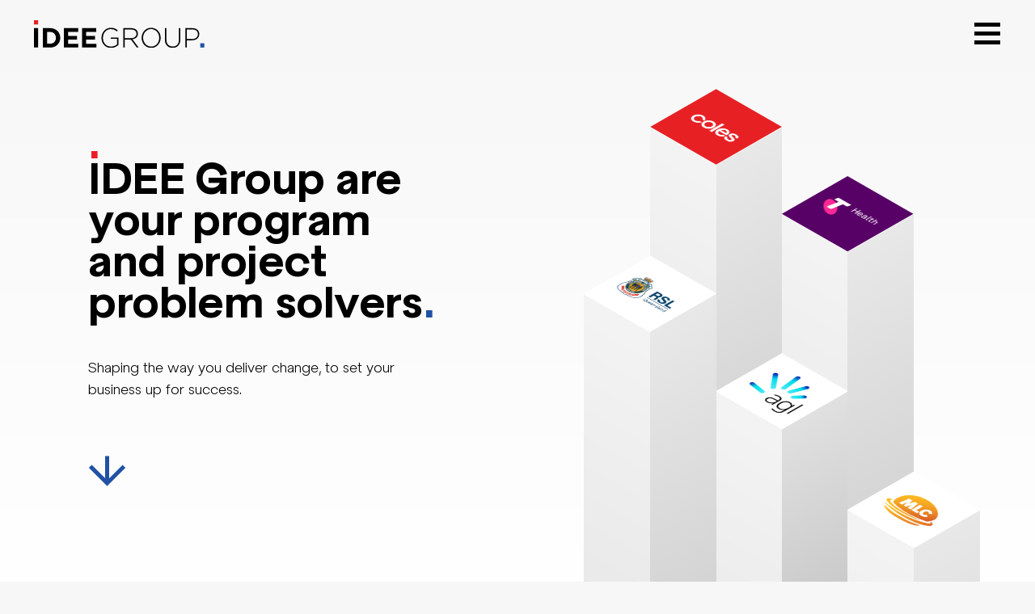

--- FILE ---
content_type: text/html; charset=utf-8
request_url: https://www.ideegroup.com.au/
body_size: 14711
content:
<!DOCTYPE html><!-- Last Published: Tue Mar 26 2024 10:03:38 GMT+0000 (Coordinated Universal Time) --><html data-wf-domain="www.ideegroup.com.au" data-wf-page="60591a98dcc8b01964552e6c" data-wf-site="60591a98dcc8b074cf552e6d" lang="en"><head><meta charset="utf-8"/><title>IDEE Group: Project Management, PMO and Program Development</title><meta content="IDEE Group are your program and project problem solvers. Shaping the way you deliver change, to set your business up for success. Our expertise in program and project management help leaders deliver value for their business." name="description"/><meta content="IDEE Group: Project Management, PMO and Program Development" property="og:title"/><meta content="IDEE Group are your program and project problem solvers. Shaping the way you deliver change, to set your business up for success. Our expertise in program and project management help leaders deliver value for their business." property="og:description"/><meta content="https://cdn.prod.website-files.com/60591a98dcc8b074cf552e6d/60a2493bf7a950880d117ba3_Homepage%20-%20IDEE%20Group%20are%20Your%20Program%20and%20Project%20Probem%20Solvers.jpg" property="og:image"/><meta content="IDEE Group: Project Management, PMO and Program Development" property="twitter:title"/><meta content="IDEE Group are your program and project problem solvers. Shaping the way you deliver change, to set your business up for success. Our expertise in program and project management help leaders deliver value for their business." property="twitter:description"/><meta content="https://cdn.prod.website-files.com/60591a98dcc8b074cf552e6d/60a2493bf7a950880d117ba3_Homepage%20-%20IDEE%20Group%20are%20Your%20Program%20and%20Project%20Probem%20Solvers.jpg" property="twitter:image"/><meta property="og:type" content="website"/><meta content="summary_large_image" name="twitter:card"/><meta content="width=device-width, initial-scale=1" name="viewport"/><link href="https://assets-global.website-files.com/60591a98dcc8b074cf552e6d/css/idee-group.e75b0c55b.min.css" rel="stylesheet" type="text/css"/><link href="https://fonts.googleapis.com" rel="preconnect"/><link href="https://fonts.gstatic.com" rel="preconnect" crossorigin="anonymous"/><script src="https://ajax.googleapis.com/ajax/libs/webfont/1.6.26/webfont.js" type="text/javascript"></script><script type="text/javascript">WebFont.load({  google: {    families: ["Inter:300,regular,500,600"]  }});</script><script type="text/javascript">!function(o,c){var n=c.documentElement,t=" w-mod-";n.className+=t+"js",("ontouchstart"in o||o.DocumentTouch&&c instanceof DocumentTouch)&&(n.className+=t+"touch")}(window,document);</script><link href="https://cdn.prod.website-files.com/60591a98dcc8b074cf552e6d/60592064f0d14f30541100fd_Favicon-32.png" rel="shortcut icon" type="image/x-icon"/><link href="https://cdn.prod.website-files.com/60591a98dcc8b074cf552e6d/60592067e613eeceaf4ea340_Favicon-256.png" rel="apple-touch-icon"/><script src="https://www.google.com/recaptcha/api.js" type="text/javascript"></script><!-- Google Tag Manager -->
<script>(function(w,d,s,l,i){w[l]=w[l]||[];w[l].push({'gtm.start':
new Date().getTime(),event:'gtm.js'});var f=d.getElementsByTagName(s)[0],
j=d.createElement(s),dl=l!='dataLayer'?'&l='+l:'';j.async=true;j.src=
'https://www.googletagmanager.com/gtm.js?id='+i+dl;f.parentNode.insertBefore(j,f);
})(window,document,'script','dataLayer','GTM-5NCGRF8');</script>
<!-- End Google Tag Manager -->

<!-- Vimkit Code Snippet -->
<script>!function(){if(!window.vimkit){var m=([].flat&&window.onunhandledrejection!==undefined&&window.IntersectionObserver)?'-modern':'';var s=document.createElement('script');s.type='text/javascript';s.async=!0;var e=document.getElementsByTagName('script')[0];e.parentNode.insertBefore(s,e);s.onload=function(){vimkit.load('201d7062-0610-4832-87f2-dbdafdffb573', 'https://cdn.vimkit.app/46Juzcyx/Rz-bZOTZ4');};s.src='https://vimkit.io/static/js/core'+m+'.min.js';}}();</script>
<!-- End Vimkit Code Snippet --></head><body><nav class="t-gn-global-navbar t-section"><div class="t-gn__container t-container-thin-padding"><div data-collapse="all" data-animation="default" data-duration="400" data-easing="ease" data-easing2="ease" role="banner" class="t-gn__nav-wrapper t-container-thin-padding w-nav"><div class="t-gn__menu-button"><img src="https://cdn.prod.website-files.com/60591a98dcc8b074cf552e6d/605bcc3741cd80488b1761db_Burger-Menu.svg" loading="lazy" alt="Main Navigation Menu Icon" class="t-gn__burger-menu"/></div></div><div class="t-gm-global-menu t-section"><div class="t-gn__nav-wrapper t-container-thin-padding m-modal-nav"><a href="/" aria-current="page" class="t-gn__logo-link m-in-modal w-inline-block w--current"><img src="https://cdn.prod.website-files.com/60591a98dcc8b074cf552e6d/605bcb850f42126b0aa679e0_IDEE%20Group%20Logo--Colour%20Black%20Text--Landscape.svg" loading="lazy" alt="IDEE Group Logo" class="t-gn__logo"/></a><div class="t-gn__menu-close"><img src="https://cdn.prod.website-files.com/60591a98dcc8b074cf552e6d/605bcc372a2e37ee602f4fc6_Menu-Close.svg" loading="lazy" alt="Menu Close Icon" class="t-gn__burger-menu-close"/></div></div><div class="t-gm__inner-wrapper t-section"><div class="t-gm__container t-container"><div class="t-gm__tabs-menu"><div class="t-gm__tabs-menu-white"></div><div class="t-gm__tab-link m-link-clients m-active"><div class="t-gm__tab-title t-h3-no-font-weight">Clients</div><div class="t-gm__html-arrow w-embed"><?xml version="1.0" encoding="UTF-8"?>
<svg width="38px" height="46px" viewBox="0 0 38 46" version="1.1" xmlns="http://www.w3.org/2000/svg" xmlns:xlink="http://www.w3.org/1999/xlink">
    <title>Combined Shape</title>
    <g id="✏️-Mockups" stroke="none" stroke-width="1" fill="none" fill-rule="evenodd">
        <g id="Main-Menu-Full-Screen-Modal:-Clients" transform="translate(-397.000000, -200.000000)" fill="currentColor">
            <g id="Group" transform="translate(194.000000, 200.000000)">
                <path d="M225.627417,0.418524548 L229.162951,3.95405845 L212.616,20.4995245 L240.081475,20.5 L240.081475,25.5 L212.535,25.4995245 L229.162951,42.127417 L225.627417,45.6629509 L206.54,26.5755245 L206.535534,26.5814755 L203,23.0459415 L203.005,23.0405245 L203,23.0355339 L206.535534,19.5 L206.541,19.5055245 L225.627417,0.418524548 Z" id="Combined-Shape" transform="translate(221.540738, 23.040738) scale(-1, 1) translate(-221.540738, -23.040738) "></path>
            </g>
        </g>
    </g>
</svg></div></div><div class="t-gm__tab-link m-link-insights"><div class="t-gm__tab-title t-h3-no-font-weight">Insights</div><div class="t-gm__html-arrow w-embed"><?xml version="1.0" encoding="UTF-8"?>
<svg width="38px" height="46px" viewBox="0 0 38 46" version="1.1" xmlns="http://www.w3.org/2000/svg" xmlns:xlink="http://www.w3.org/1999/xlink">
    <title>Combined Shape</title>
    <g id="✏️-Mockups" stroke="none" stroke-width="1" fill="none" fill-rule="evenodd">
        <g id="Main-Menu-Full-Screen-Modal:-Clients" transform="translate(-397.000000, -200.000000)" fill="currentColor">
            <g id="Group" transform="translate(194.000000, 200.000000)">
                <path d="M225.627417,0.418524548 L229.162951,3.95405845 L212.616,20.4995245 L240.081475,20.5 L240.081475,25.5 L212.535,25.4995245 L229.162951,42.127417 L225.627417,45.6629509 L206.54,26.5755245 L206.535534,26.5814755 L203,23.0459415 L203.005,23.0405245 L203,23.0355339 L206.535534,19.5 L206.541,19.5055245 L225.627417,0.418524548 Z" id="Combined-Shape" transform="translate(221.540738, 23.040738) scale(-1, 1) translate(-221.540738, -23.040738) "></path>
            </g>
        </g>
    </g>
</svg></div></div><a href="/about" class="t-gm__tab-link w-inline-block"><div class="t-gm__tab-title t-h3-no-font-weight">About</div></a><a href="/contact" class="t-gm__tab-link w-inline-block"><div class="t-gm__tab-title t-h3-no-font-weight">Contact</div></a></div><div class="t-gm__tabs-content"><div id="w-node-adce0739-7acd-5975-ba40-86b979c26e27-a2c04461" class="t-gm__tab-pane m-pane-clients m-active"><div class="t-gm__wrapper-tab-heading m-profiles"><a href="/clients" class="t-gm__link-block-tab-heading w-inline-block"><p class="t-gm__tab-heading t-h3">Client profiles</p></a><div class="t-button-wrapper m-button-primary"><div class="t-button-wrapper__hover m-black"></div><a href="/clients" class="t-button m-button-primary m-button-sm w-button">Latest Clients</a></div></div><div class="t-gm__co-list-wrapper w-dyn-list"><div role="list" class="t-gm__co-list w-dyn-items"><div role="listitem" class="t-gm__co-item w-dyn-item"><a href="/client/telstra-health" class="t-gm__link-block-item w-inline-block"><div class="t-gm__image-wrapper"><img src="https://cdn.prod.website-files.com/605a9f98fe05f811ec5be3e3/605cfec0f46185313c039360_THealth_logo_positive.png" loading="lazy" alt="" class="t-gm__image-logo"/></div><p class="t-gm__item-name t-h6">Telstra Health</p></a></div><div role="listitem" class="t-gm__co-item w-dyn-item"><a href="/client/agl" class="t-gm__link-block-item w-inline-block"><div class="t-gm__image-wrapper"><img src="https://cdn.prod.website-files.com/605a9f98fe05f811ec5be3e3/605c6c9e3884281244c2dbaf_AGL%20Logo.svg" loading="lazy" alt="" class="t-gm__image-logo"/></div><p class="t-gm__item-name t-h6">AGL</p></a></div><div role="listitem" class="t-gm__co-item w-dyn-item"><a href="/client/mlc-life-insurance" class="t-gm__link-block-item w-inline-block"><div class="t-gm__image-wrapper"><img src="https://cdn.prod.website-files.com/605a9f98fe05f811ec5be3e3/60613d7c5fb119ef84769593_MLC%20Logo.png" loading="lazy" alt="" class="t-gm__image-logo"/></div><p class="t-gm__item-name t-h6">MLC Life Insurance</p></a></div><div role="listitem" class="t-gm__co-item w-dyn-item"><a href="/client/tabcorp-holdings" class="t-gm__link-block-item w-inline-block"><div class="t-gm__image-wrapper"><img src="https://cdn.prod.website-files.com/605a9f98fe05f811ec5be3e3/605b2ef4db251662f08584a7_TabCorp--Blue.png" loading="lazy" alt="" class="t-gm__image-logo"/></div><p class="t-gm__item-name t-h6">Tabcorp Holdings</p></a></div></div></div></div><div id="w-node-a210ea81-1e79-b058-24f3-6b1bcc949bae-a2c04461" class="t-gm__tab-pane m-pane-insights"><div class="t-gm__wrapper-tab-heading"><a href="/insights" class="t-gm__link-block-tab-heading w-inline-block"><p class="t-gm__tab-heading t-h3">Latest articles</p></a><div class="t-button-wrapper m-button-primary"><div class="t-button-wrapper__hover m-black"></div><a href="/insights" class="t-button m-button-primary m-button-sm w-button">All Articles</a></div></div><div class="t-gm__insights-co-list-wrapper w-dyn-list"><div role="list" class="t-gm__insights-co-list w-dyn-items"><div role="listitem" class="t-gm__insights-co-item w-dyn-item"><a href="/insights/a-day-in-the-life-of-a-pmo" class="t-gm__insights-link-block w-inline-block"><div class="t-gm__insights-image-wrapper"><img src="https://cdn.prod.website-files.com/605a9f98fe05f811ec5be3e3/61650711a174da034c7e06ce_a-day-in-the-life-of-a-pmo.jpg" loading="lazy" alt="" sizes="100vw" srcset="https://cdn.prod.website-files.com/605a9f98fe05f811ec5be3e3/61650711a174da034c7e06ce_a-day-in-the-life-of-a-pmo-p-500.jpeg 500w, https://cdn.prod.website-files.com/605a9f98fe05f811ec5be3e3/61650711a174da034c7e06ce_a-day-in-the-life-of-a-pmo-p-1080.jpeg 1080w, https://cdn.prod.website-files.com/605a9f98fe05f811ec5be3e3/61650711a174da034c7e06ce_a-day-in-the-life-of-a-pmo-p-1600.jpeg 1600w, https://cdn.prod.website-files.com/605a9f98fe05f811ec5be3e3/61650711a174da034c7e06ce_a-day-in-the-life-of-a-pmo-p-2000.jpeg 2000w, https://cdn.prod.website-files.com/605a9f98fe05f811ec5be3e3/61650711a174da034c7e06ce_a-day-in-the-life-of-a-pmo.jpg 2560w" class="t-gm__insights-item-image"/></div><p class="t-gm__p-insights-heading t-h6">A Day in the Life of a PMO</p></a></div><div role="listitem" class="t-gm__insights-co-item w-dyn-item"><a href="/insights/what-should-i-look-for-in-a-project-manager" class="t-gm__insights-link-block w-inline-block"><div class="t-gm__insights-image-wrapper"><img src="https://cdn.prod.website-files.com/605a9f98fe05f811ec5be3e3/605cfbb241a44162a593e3a5_Legal%20Practice.jpg" loading="lazy" alt="" sizes="100vw" srcset="https://cdn.prod.website-files.com/605a9f98fe05f811ec5be3e3/605cfbb241a44162a593e3a5_Legal%20Practice-p-1080.jpeg 1080w, https://cdn.prod.website-files.com/605a9f98fe05f811ec5be3e3/605cfbb241a44162a593e3a5_Legal%20Practice-p-1600.jpeg 1600w, https://cdn.prod.website-files.com/605a9f98fe05f811ec5be3e3/605cfbb241a44162a593e3a5_Legal%20Practice-p-2000.jpeg 2000w, https://cdn.prod.website-files.com/605a9f98fe05f811ec5be3e3/605cfbb241a44162a593e3a5_Legal%20Practice.jpg 2560w" class="t-gm__insights-item-image"/></div><p class="t-gm__p-insights-heading t-h6">What Should I Look For in a Project Manager?</p></a></div><div role="listitem" class="t-gm__insights-co-item w-dyn-item"><a href="/insights/the-case-for-an-enterprise-project-management-office" class="t-gm__insights-link-block w-inline-block"><div class="t-gm__insights-image-wrapper"><img src="https://cdn.prod.website-files.com/605a9f98fe05f811ec5be3e3/605c6d8d65c358bbd48fd9a2_AGL%20Project%20Management.jpg" loading="lazy" alt="" sizes="100vw" srcset="https://cdn.prod.website-files.com/605a9f98fe05f811ec5be3e3/605c6d8d65c358bbd48fd9a2_AGL%20Project%20Management-p-1080.jpeg 1080w, https://cdn.prod.website-files.com/605a9f98fe05f811ec5be3e3/605c6d8d65c358bbd48fd9a2_AGL%20Project%20Management-p-1600.jpeg 1600w, https://cdn.prod.website-files.com/605a9f98fe05f811ec5be3e3/605c6d8d65c358bbd48fd9a2_AGL%20Project%20Management-p-2000.jpeg 2000w, https://cdn.prod.website-files.com/605a9f98fe05f811ec5be3e3/605c6d8d65c358bbd48fd9a2_AGL%20Project%20Management.jpg 2560w" class="t-gm__insights-item-image"/></div><p class="t-gm__p-insights-heading t-h6">The Case for an Enterprise Project Management Office</p></a></div><div role="listitem" class="t-gm__insights-co-item w-dyn-item"><a href="/insights/have-you-considered-how-your-organisational-culture-is-impacting-on-project-delivery-success" class="t-gm__insights-link-block w-inline-block"><div class="t-gm__insights-image-wrapper"><img src="https://cdn.prod.website-files.com/605a9f98fe05f811ec5be3e3/6099d2c772eb0f3758f29fa4_IDEE%20Group%20Team%20Culture.jpg" loading="lazy" alt="" sizes="100vw" srcset="https://cdn.prod.website-files.com/605a9f98fe05f811ec5be3e3/6099d2c772eb0f3758f29fa4_IDEE%20Group%20Team%20Culture-p-1080.jpeg 1080w, https://cdn.prod.website-files.com/605a9f98fe05f811ec5be3e3/6099d2c772eb0f3758f29fa4_IDEE%20Group%20Team%20Culture-p-1600.jpeg 1600w, https://cdn.prod.website-files.com/605a9f98fe05f811ec5be3e3/6099d2c772eb0f3758f29fa4_IDEE%20Group%20Team%20Culture-p-2000.jpeg 2000w, https://cdn.prod.website-files.com/605a9f98fe05f811ec5be3e3/6099d2c772eb0f3758f29fa4_IDEE%20Group%20Team%20Culture.jpg 2560w" class="t-gm__insights-item-image"/></div><p class="t-gm__p-insights-heading t-h6">Have you considered how your ‘organisational culture’ is impacting on project delivery success?</p></a></div></div></div></div></div></div></div></div><a href="/" aria-current="page" class="t-gn__logo-link w-inline-block w--current"><img src="https://cdn.prod.website-files.com/60591a98dcc8b074cf552e6d/605bcb850f42126b0aa679e0_IDEE%20Group%20Logo--Colour%20Black%20Text--Landscape.svg" loading="lazy" alt="IDEE Group Logo" class="t-gn__logo"/></a></div></nav><div class="t-gc-global-css"><div class="t-gc__html-embed w-embed w-iframe"><!-- Google Tag Manager (noscript) -->
<noscript><iframe src="https://www.googletagmanager.com/ns.html?id=GTM-5NCGRF8"
height="0" width="0" style="display:none;visibility:hidden"></iframe></noscript>
<!-- End Google Tag Manager (noscript) -->

<style>

  body{
    -webkit-font-smoothing: antialiased; /* Improved font rendering */
    -moz-osx-font-smoothing: grayscale; /* Improved font rendering */
    font-size: clamp(14px, 1.181vw, 20px); /* Force minimum and maximum font sizes */
  }
  
  #map img {  /* Custom Google Map Theme Helper */
    max-width: none;   
  }
  
  div.c-ht__wrapper-outer, div.c-ht__wrapper-content {  /* Mask hexagon in team list */
  -webkit-mask: url(https://cdn.prod.website-files.com/60591a98dcc8b074cf552e6d/605d3eb5c864014f6d7c2282_Hexagon-Black.svg) left / cover no-repeat;
  mask: url(https://cdn.prod.website-files.com/60591a98dcc8b074cf552e6d/605d3eb5c864014f6d7c2282_Hexagon-Black.svg) left / cover no-repeat;
  }
  
  .c-hbt-home-banner-towers {
    pointer-events: none;
  }
  
  .c-hbt__tower {
    pointer-events: auto;
  }
  
</style></div></div><section class="c-hb__home-banner t-section"><div class="c-hb__container t-container"><div class="c-hb__col a-trigger-scroll"><div class="t-h1-dots-wrapper a-fade-in-from-down"><h1 class="t-h1-dots m-red-dot">.</h1><h1 class="t-h1-dots">IDEE Group are your program and project problem solvers</h1><h1 class="t-h1-dots m-blue-dot">.</h1></div><p class="c-hb__intro t-p-lg a-fade-in-from-down">Shaping the way you deliver change, to set your business up for success.</p><a href="#pmo-experts" class="c-hb__link-block-arrow a-fade-in-from-down w-inline-block"><img src="https://cdn.prod.website-files.com/60591a98dcc8b074cf552e6d/60596dcb44907e65d7ef4538_Blue-Arrow-Down.svg" loading="lazy" alt="Down Arrow" class="c-hb__image-arrow"/></a></div></div><div class="c-hb___col-towers"><div class="w-layout-grid c-hbt-home-banner-towers"><div id="w-node-abf41aaf-a5fe-fa1f-99eb-09e5958ad445-64552e6c" data-w-id="abf41aaf-a5fe-fa1f-99eb-09e5958ad445" style="-webkit-transform:translate3d(0, 0, -100em) scale3d(1, 1, 1) rotateX(0) rotateY(0) rotateZ(0) skew(0, 0);-moz-transform:translate3d(0, 0, -100em) scale3d(1, 1, 1) rotateX(0) rotateY(0) rotateZ(0) skew(0, 0);-ms-transform:translate3d(0, 0, -100em) scale3d(1, 1, 1) rotateX(0) rotateY(0) rotateZ(0) skew(0, 0);transform:translate3d(0, 0, -100em) scale3d(1, 1, 1) rotateX(0) rotateY(0) rotateZ(0) skew(0, 0);transform-style:preserve-3d" class="c-hbt__tower m-tower-1"><div class="c-hbt__tower-inner-wrapper"><div class="c-hbt__tower-left"></div><div class="c-hbt__tower-top"></div><div class="c-hbt__tower-right"></div><div class="c-hbt__tower-bottom"></div><div class="c-hbt__co-list-wrapper w-dyn-list"><div role="list" class="c-hbt__co-list w-dyn-items"><div role="listitem" class="c-hbt__co-item w-dyn-item"><div class="c-hbt__client-link w-condition-invisible"><img src="https://cdn.prod.website-files.com/605a9f98fe05f811ec5be3e3/610148ee11da185eeefe0938_Coles_logo.svg.png" loading="eager" alt="Coles Supermarkets" sizes="100vw" srcset="https://cdn.prod.website-files.com/605a9f98fe05f811ec5be3e3/610148ee11da185eeefe0938_Coles_logo.svg-p-500.png 500w, https://cdn.prod.website-files.com/605a9f98fe05f811ec5be3e3/610148ee11da185eeefe0938_Coles_logo.svg-p-800.png 800w, https://cdn.prod.website-files.com/605a9f98fe05f811ec5be3e3/610148ee11da185eeefe0938_Coles_logo.svg-p-1080.png 1080w, https://cdn.prod.website-files.com/605a9f98fe05f811ec5be3e3/610148ee11da185eeefe0938_Coles_logo.svg-p-1600.png 1600w, https://cdn.prod.website-files.com/605a9f98fe05f811ec5be3e3/610148ee11da185eeefe0938_Coles_logo.svg-p-2000.png 2000w, https://cdn.prod.website-files.com/605a9f98fe05f811ec5be3e3/610148ee11da185eeefe0938_Coles_logo.svg.png 2560w"/></div><div style="background-color:#e72024" class="c-hbt__client-link m-brand-colour"><img src="https://cdn.prod.website-files.com/605a9f98fe05f811ec5be3e3/610148f311da18752ffe0cb0_Coles_logo_white.png" loading="eager" alt="Coles Supermarkets" sizes="(max-width: 479px) 59vw, (max-width: 767px) 66vw, 28vw" srcset="https://cdn.prod.website-files.com/605a9f98fe05f811ec5be3e3/610148f311da18752ffe0cb0_Coles_logo_white-p-500.png 500w, https://cdn.prod.website-files.com/605a9f98fe05f811ec5be3e3/610148f311da18752ffe0cb0_Coles_logo_white-p-800.png 800w, https://cdn.prod.website-files.com/605a9f98fe05f811ec5be3e3/610148f311da18752ffe0cb0_Coles_logo_white-p-1080.png 1080w, https://cdn.prod.website-files.com/605a9f98fe05f811ec5be3e3/610148f311da18752ffe0cb0_Coles_logo_white-p-1600.png 1600w, https://cdn.prod.website-files.com/605a9f98fe05f811ec5be3e3/610148f311da18752ffe0cb0_Coles_logo_white-p-2000.png 2000w, https://cdn.prod.website-files.com/605a9f98fe05f811ec5be3e3/610148f311da18752ffe0cb0_Coles_logo_white.png 2560w"/></div></div></div></div></div></div><div id="w-node-f7fefb39-a871-b5dc-266b-8d22ed3d8467-64552e6c" data-w-id="f7fefb39-a871-b5dc-266b-8d22ed3d8467" style="-webkit-transform:translate3d(0, 0, -100em) scale3d(1, 1, 1) rotateX(0) rotateY(0) rotateZ(0) skew(0, 0);-moz-transform:translate3d(0, 0, -100em) scale3d(1, 1, 1) rotateX(0) rotateY(0) rotateZ(0) skew(0, 0);-ms-transform:translate3d(0, 0, -100em) scale3d(1, 1, 1) rotateX(0) rotateY(0) rotateZ(0) skew(0, 0);transform:translate3d(0, 0, -100em) scale3d(1, 1, 1) rotateX(0) rotateY(0) rotateZ(0) skew(0, 0);transform-style:preserve-3d" class="c-hbt__tower m-tower-2"><div class="c-hbt__tower-inner-wrapper"><div class="c-hbt__tower-left"></div><div class="c-hbt__tower-top"></div><div class="c-hbt__tower-right"></div><div class="c-hbt__tower-bottom"></div><div class="c-hbt__co-list-wrapper w-dyn-list"><div role="list" class="c-hbt__co-list w-dyn-items"><div role="listitem" class="c-hbt__co-item w-dyn-item"><div class="c-hbt__client-link w-condition-invisible"><img src="https://cdn.prod.website-files.com/605a9f98fe05f811ec5be3e3/605cfec0f46185313c039360_THealth_logo_positive.png" loading="eager" alt="Telstra Health"/></div><div style="background-color:#570066" class="c-hbt__client-link m-brand-colour"><img src="https://cdn.prod.website-files.com/605a9f98fe05f811ec5be3e3/605cfec4ccc0820f3391653f_THealth_logo_negative.png" loading="eager" alt="Telstra Health"/></div></div></div></div></div></div><div id="w-node-ce69ef66-5f87-4665-fb48-e45ea8293713-64552e6c" data-w-id="ce69ef66-5f87-4665-fb48-e45ea8293713" style="-webkit-transform:translate3d(0, 0, -100em) scale3d(1, 1, 1) rotateX(0) rotateY(0) rotateZ(0) skew(0, 0);-moz-transform:translate3d(0, 0, -100em) scale3d(1, 1, 1) rotateX(0) rotateY(0) rotateZ(0) skew(0, 0);-ms-transform:translate3d(0, 0, -100em) scale3d(1, 1, 1) rotateX(0) rotateY(0) rotateZ(0) skew(0, 0);transform:translate3d(0, 0, -100em) scale3d(1, 1, 1) rotateX(0) rotateY(0) rotateZ(0) skew(0, 0);transform-style:preserve-3d" class="c-hbt__tower m-tower-3"><div class="c-hbt__tower-inner-wrapper"><div class="c-hbt__tower-left"></div><div class="c-hbt__tower-top"></div><div class="c-hbt__tower-right"></div><div class="c-hbt__tower-bottom"></div><div class="c-hbt__co-list-wrapper w-dyn-list"><div role="list" class="c-hbt__co-list w-dyn-items"><div role="listitem" class="c-hbt__co-item w-dyn-item"><div class="c-hbt__client-link"><img src="https://cdn.prod.website-files.com/605a9f98fe05f811ec5be3e3/61014d324aa7469508b1dca5_RSL%20QLD%20Logo--Trans%20copy.png" loading="eager" alt="RSL Queensland" sizes="(max-width: 479px) 71vw, (max-width: 767px) 78vw, (max-width: 991px) 33vw, 34vw" srcset="https://cdn.prod.website-files.com/605a9f98fe05f811ec5be3e3/61014d324aa7469508b1dca5_RSL%20QLD%20Logo--Trans%20copy-p-500.png 500w, https://cdn.prod.website-files.com/605a9f98fe05f811ec5be3e3/61014d324aa7469508b1dca5_RSL%20QLD%20Logo--Trans%20copy-p-800.png 800w, https://cdn.prod.website-files.com/605a9f98fe05f811ec5be3e3/61014d324aa7469508b1dca5_RSL%20QLD%20Logo--Trans%20copy-p-1080.png 1080w, https://cdn.prod.website-files.com/605a9f98fe05f811ec5be3e3/61014d324aa7469508b1dca5_RSL%20QLD%20Logo--Trans%20copy.png 1301w" class="image-3"/></div><div style="background-color:#094369" class="c-hbt__client-link m-brand-colour w-condition-invisible"><img src="https://cdn.prod.website-files.com/605a9f98fe05f811ec5be3e3/61014d38ce4639a8d98202bc_RSL%20QLD%20Logo--Trans-WHITE.png" loading="eager" alt="RSL Queensland" sizes="100vw" srcset="https://cdn.prod.website-files.com/605a9f98fe05f811ec5be3e3/61014d38ce4639a8d98202bc_RSL%20QLD%20Logo--Trans-WHITE-p-500.png 500w, https://cdn.prod.website-files.com/605a9f98fe05f811ec5be3e3/61014d38ce4639a8d98202bc_RSL%20QLD%20Logo--Trans-WHITE-p-800.png 800w, https://cdn.prod.website-files.com/605a9f98fe05f811ec5be3e3/61014d38ce4639a8d98202bc_RSL%20QLD%20Logo--Trans-WHITE-p-1080.png 1080w, https://cdn.prod.website-files.com/605a9f98fe05f811ec5be3e3/61014d38ce4639a8d98202bc_RSL%20QLD%20Logo--Trans-WHITE.png 1301w"/></div></div></div></div></div></div><div id="w-node-_1d6475bd-f528-0d42-1617-71e8417f648c-64552e6c" data-w-id="1d6475bd-f528-0d42-1617-71e8417f648c" style="-webkit-transform:translate3d(0, 0, -100em) scale3d(1, 1, 1) rotateX(0) rotateY(0) rotateZ(0) skew(0, 0);-moz-transform:translate3d(0, 0, -100em) scale3d(1, 1, 1) rotateX(0) rotateY(0) rotateZ(0) skew(0, 0);-ms-transform:translate3d(0, 0, -100em) scale3d(1, 1, 1) rotateX(0) rotateY(0) rotateZ(0) skew(0, 0);transform:translate3d(0, 0, -100em) scale3d(1, 1, 1) rotateX(0) rotateY(0) rotateZ(0) skew(0, 0);transform-style:preserve-3d" class="c-hbt__tower m-tower-4"><div class="c-hbt__tower-inner-wrapper"><div class="c-hbt__tower-left"></div><div class="c-hbt__tower-top"></div><div class="c-hbt__tower-right m-darker"></div><div class="c-hbt__tower-bottom"></div><div class="c-hbt__co-list-wrapper w-dyn-list"><div role="list" class="c-hbt__co-list w-dyn-items"><div role="listitem" class="c-hbt__co-item w-dyn-item"><div class="c-hbt__client-link"><img src="https://cdn.prod.website-files.com/605a9f98fe05f811ec5be3e3/605c6c9e3884281244c2dbaf_AGL%20Logo.svg" loading="eager" alt="AGL"/></div><div style="background-color:#4ce9f2" class="c-hbt__client-link m-brand-colour w-condition-invisible"><img src="" loading="eager" alt="AGL" class="w-dyn-bind-empty"/></div></div></div></div></div></div><div id="w-node-_03a5c079-34a3-7cef-f875-b3f359ce2009-64552e6c" data-w-id="03a5c079-34a3-7cef-f875-b3f359ce2009" style="-webkit-transform:translate3d(0, 0, -100em) scale3d(1, 1, 1) rotateX(0) rotateY(0) rotateZ(0) skew(0, 0);-moz-transform:translate3d(0, 0, -100em) scale3d(1, 1, 1) rotateX(0) rotateY(0) rotateZ(0) skew(0, 0);-ms-transform:translate3d(0, 0, -100em) scale3d(1, 1, 1) rotateX(0) rotateY(0) rotateZ(0) skew(0, 0);transform:translate3d(0, 0, -100em) scale3d(1, 1, 1) rotateX(0) rotateY(0) rotateZ(0) skew(0, 0);transform-style:preserve-3d" class="c-hbt__tower m-tower-5"><div class="c-hbt__tower-inner-wrapper"><div class="c-hbt__tower-left"></div><div class="c-hbt__tower-top"></div><div class="c-hbt__tower-right"></div><div class="c-hbt__tower-bottom"></div><div class="c-hbt__co-list-wrapper w-dyn-list"><div role="list" class="c-hbt__co-list w-dyn-items"><div role="listitem" class="c-hbt__co-item w-dyn-item"><div class="c-hbt__client-link"><img src="https://cdn.prod.website-files.com/605a9f98fe05f811ec5be3e3/60613d7c5fb119ef84769593_MLC%20Logo.png" loading="eager" alt="MLC Life Insurance"/></div><div style="background-color:#ee861b" class="c-hbt__client-link m-brand-colour w-condition-invisible"><img src="" loading="eager" alt="MLC Life Insurance" class="w-dyn-bind-empty"/></div></div></div></div></div></div><div id="w-node-c1ac7b30-0720-3d5f-652f-11cdc2057136-64552e6c" data-w-id="c1ac7b30-0720-3d5f-652f-11cdc2057136" style="-webkit-transform:translate3d(0, 0, -100em) scale3d(1, 1, 1) rotateX(0) rotateY(0) rotateZ(0) skew(0, 0);-moz-transform:translate3d(0, 0, -100em) scale3d(1, 1, 1) rotateX(0) rotateY(0) rotateZ(0) skew(0, 0);-ms-transform:translate3d(0, 0, -100em) scale3d(1, 1, 1) rotateX(0) rotateY(0) rotateZ(0) skew(0, 0);transform:translate3d(0, 0, -100em) scale3d(1, 1, 1) rotateX(0) rotateY(0) rotateZ(0) skew(0, 0);transform-style:preserve-3d" class="c-hbt__tower m-tower-6"><div class="c-hbt__tower-inner-wrapper"><div class="c-hbt__tower-left"></div><div class="c-hbt__tower-top"></div><div class="c-hbt__tower-right"></div><div class="c-hbt__tower-bottom"></div><div class="c-hbt__co-list-wrapper w-dyn-list"><div role="list" class="c-hbt__co-list w-dyn-items"><div role="listitem" class="c-hbt__co-item w-dyn-item"><div class="c-hbt__client-link"><img src="https://cdn.prod.website-files.com/605a9f98fe05f811ec5be3e3/605b2ef4db251662f08584a7_TabCorp--Blue.png" loading="eager" alt="Tabcorp Holdings"/></div><div style="background-color:#00324d" class="c-hbt__client-link m-brand-colour w-condition-invisible"><img src="https://cdn.prod.website-files.com/605a9f98fe05f811ec5be3e3/605b2ef94b644d65deb7ab5b_TabCorp--White.png" loading="eager" alt="Tabcorp Holdings"/></div></div></div></div></div></div><div id="w-node-_49526529-2664-34bb-2208-81a90bb5408d-64552e6c" data-w-id="49526529-2664-34bb-2208-81a90bb5408d" style="-webkit-transform:translate3d(0, 0, -100em) scale3d(1, 1, 1) rotateX(0) rotateY(0) rotateZ(0) skew(0, 0);-moz-transform:translate3d(0, 0, -100em) scale3d(1, 1, 1) rotateX(0) rotateY(0) rotateZ(0) skew(0, 0);-ms-transform:translate3d(0, 0, -100em) scale3d(1, 1, 1) rotateX(0) rotateY(0) rotateZ(0) skew(0, 0);transform:translate3d(0, 0, -100em) scale3d(1, 1, 1) rotateX(0) rotateY(0) rotateZ(0) skew(0, 0);transform-style:preserve-3d" class="c-hbt__tower m-tower-7"><div class="c-hbt__tower-inner-wrapper"><div class="c-hbt__tower-left"></div><div class="c-hbt__tower-top"></div><div class="c-hbt__tower-right m-darker"></div><div class="c-hbt__tower-bottom"></div><div class="c-hbt__co-list-wrapper w-dyn-list"><div role="list" class="c-hbt__co-list w-dyn-items"><div role="listitem" class="c-hbt__co-item w-dyn-item"><div class="c-hbt__client-link w-condition-invisible"><img src="https://cdn.prod.website-files.com/605a9f98fe05f811ec5be3e3/605cfad2d5a38bf8138136a2_Slater%20and%20Gordon%20Logo%20Positive.png" loading="eager" alt="Slater and Gordon"/></div><div style="background-color:#70cae5" class="c-hbt__client-link m-brand-colour"><img src="https://cdn.prod.website-files.com/605a9f98fe05f811ec5be3e3/605cfa5e7ad4b3017e0fb29f_Slater%20and%20Gordon%20Logo%20Negative.png" loading="eager" alt="Slater and Gordon"/></div></div></div></div></div></div><div id="w-node-a2aef21e-e527-9189-47c1-6dff8595dda6-64552e6c" data-w-id="a2aef21e-e527-9189-47c1-6dff8595dda6" style="-webkit-transform:translate3d(0, 0, -100em) scale3d(1, 1, 1) rotateX(0) rotateY(0) rotateZ(0) skew(0, 0);-moz-transform:translate3d(0, 0, -100em) scale3d(1, 1, 1) rotateX(0) rotateY(0) rotateZ(0) skew(0, 0);-ms-transform:translate3d(0, 0, -100em) scale3d(1, 1, 1) rotateX(0) rotateY(0) rotateZ(0) skew(0, 0);transform:translate3d(0, 0, -100em) scale3d(1, 1, 1) rotateX(0) rotateY(0) rotateZ(0) skew(0, 0);transform-style:preserve-3d" class="c-hbt__tower m-tower-8"><div class="c-hbt__tower-inner-wrapper"><div class="c-hbt__tower-left"></div><div class="c-hbt__tower-top"></div><div class="c-hbt__tower-right m-darker"></div><div class="c-hbt__tower-bottom"></div><div class="c-hbt__co-list-wrapper w-dyn-list"><div role="list" class="c-hbt__co-list w-dyn-items"><div role="listitem" class="c-hbt__co-item w-dyn-item"><div class="c-hbt__client-link w-condition-invisible"><img src="https://cdn.prod.website-files.com/605a9f98fe05f811ec5be3e3/6209bfa182558925d8541a11_Xero-Logo.png" loading="eager" alt="Xero Software"/></div><div style="background-color:#1ab4d7" class="c-hbt__client-link m-brand-colour"><img src="https://cdn.prod.website-files.com/605a9f98fe05f811ec5be3e3/6209bfa6372f1b6a3ffc0273_Xero-Logo-White.png" loading="eager" alt="Xero Software"/></div></div></div></div></div></div></div></div></section><section id="pmo-experts" class="c-hs-ht__outer-overflow-wrapper"><div class="c-hs-home-solutions t-section"><div class="c-hs__container t-container"><div id="w-node-_23ec16ac-658f-0686-21c2-bdc75f8c28f9-64552e6c" class="c-hs__wrapper-item m-wrapper-intro a-trigger-scroll"><h2 class="c-hs__h2 a-fade-in-from-down">Helping to deliver value for your business.</h2><p class="c-hs__p-intro t-p-lg a-fade-in-from-down">The pace of change in today’s world places increasing demands on organisations’ ability to execute and deliver projects. Our expertise in program and project management help leaders deliver value for their business.</p></div><div id="w-node-_5b22d488-e73d-770c-55e7-ba196a67f76f-64552e6c" class="c-hs__wrapper-item m-first a-trigger-scroll m-row-odd"><div class="c-hs__col-item-cube a-fade-in-from-down"><div class="c-hs__cube"><div class="c-hs__cube-left t-bg-secondary"></div><div class="c-hs__cube-back t-bg-secondary"></div><div class="c-hs__cube-bottom t-bg-secondary"></div><div class="c-hs__cube-top t-bg-secondary"></div><div class="c-hs__cube-right t-bg-secondary"></div><div class="c-hs__cube-front t-bg-secondary"></div></div></div><div class="c-hs__col-item-text a-fade-in-from-down"><h3 class="c-hs__h3 t-h4">Close the gap from strategy to execution</h3><p class="c-hs__p">We guide organisations from strategy to execution through planning, prioritisation and development of program roadmaps.<br/></p></div></div><div id="w-node-_3403fe4b-bd4d-de73-b097-5fe6c8ce288a-64552e6c" class="c-hs__wrapper-item a-trigger-scroll m-odd-mobile m-row-odd"><div class="c-hs__col-item-cube a-fade-in-from-down"><div class="c-hs__cube"><div class="c-hs__cube-left t-bg-dark-light"></div><div class="c-hs__cube-back t-bg-dark-light"></div><div class="c-hs__cube-bottom t-bg-dark-light"></div><div class="c-hs__cube-top t-bg-dark-light"></div><div class="c-hs__cube-right t-bg-dark-light"></div><div class="c-hs__cube-front t-bg-dark-light"></div></div></div><div class="c-hs__col-item-text a-fade-in-from-down"><h3 class="c-hs__h3 t-h4">Improve your program delivery capability</h3><p class="c-hs__p">We can provide PMO and executive training modules, mentoring and coaching services for all levels of project management.<br/></p></div></div><div id="w-node-_9ca764f1-2000-8176-2013-f03a42680b8c-64552e6c" class="c-hs__wrapper-item a-trigger-scroll m-row-even"><div class="c-hs__col-item-cube a-fade-in-from-down"><div class="c-hs__cube"><div class="c-hs__cube-left t-bg-green"></div><div class="c-hs__cube-back t-bg-green"></div><div class="c-hs__cube-bottom t-bg-green"></div><div class="c-hs__cube-top t-bg-green"></div><div class="c-hs__cube-right t-bg-green"></div><div class="c-hs__cube-front t-bg-green"></div></div></div><div class="c-hs__col-item-text a-fade-in-from-down"><h3 class="c-hs__h3 t-h4">Turn around projects that aren’t delivering</h3><p class="c-hs__p">We can provide project recovery through root-cause analysis, program QA, health-checks and audits.<br/></p></div></div><div id="w-node-_0480d0e7-102b-15e1-5f1c-2efb3f59e876-64552e6c" class="c-hs__wrapper-item a-trigger-scroll m-odd-mobile m-row-even"><div class="c-hs__col-item-cube a-fade-in-from-down"><div class="c-hs__cube"><div class="c-hs__cube-left t-bg-gold"></div><div class="c-hs__cube-back t-bg-gold"></div><div class="c-hs__cube-bottom t-bg-gold"></div><div class="c-hs__cube-top t-bg-gold"></div><div class="c-hs__cube-right t-bg-gold"></div><div class="c-hs__cube-front t-bg-gold"></div></div></div><div class="c-hs__col-item-text a-fade-in-from-down"><h3 class="c-hs__h3 t-h4">Implement a flexible delivery framework</h3><p class="c-hs__p">We design and deliver project and PMO frameworks that enable agile, waterfall and hybrid methods to co-exist.<br/></p></div></div><div id="w-node-_90ac5842-d1a4-c114-9f8c-30c83855599e-64552e6c" class="c-hs__wrapper-item a-trigger-scroll"><div class="c-hs__col-item-cube a-fade-in-from-down"><div class="c-hs__cube"><div class="c-hs__cube-left t-bg-primary"></div><div class="c-hs__cube-back t-bg-primary"></div><div class="c-hs__cube-bottom t-bg-primary"></div><div class="c-hs__cube-top t-bg-primary"></div><div class="c-hs__cube-right t-bg-primary"></div><div class="c-hs__cube-front t-bg-primary"></div></div></div><div class="c-hs__col-item-text a-fade-in-from-down"><h3 class="c-hs__h3 t-h4">Improve the effectiveness of your PMOs</h3><p class="c-hs__p">We can design, implement and manage your PMO, in addition to executing uplift programs to improve capability.<br/></p></div></div><div id="w-node-_7f3662c1-a1ac-90ba-17a3-16070fad9d34-64552e6c" class="c-hs__wrapper-item a-trigger-scroll m-odd-mobile"><div class="c-hs__col-item-cube a-fade-in-from-down"><div class="c-hs__cube"><div class="c-hs__cube-left t-bg-purple"></div><div class="c-hs__cube-back t-bg-purple"></div><div class="c-hs__cube-bottom t-bg-purple"></div><div class="c-hs__cube-top t-bg-purple"></div><div class="c-hs__cube-right t-bg-purple"></div><div class="c-hs__cube-front t-bg-purple"></div></div></div><div class="c-hs__col-item-text a-fade-in-from-down"><h3 class="c-hs__h3 t-h4">Delivering your strategic projects</h3><p class="c-hs__p">We have the knowledge and experience to work closely with your team to structure, plan and manage large, complex programs of work.<br/></p></div></div></div></div><div class="c-ht-home-team t-section"><div class="c-ht__container t-container"><h2 id="w-node-b85b478d-2adc-bab8-7466-9e3b37beaa5e-64552e6c" class="c-ht__h2 a-fade-in-from-down">Our elite team of specialists.</h2><div id="w-node-fe1e3f76-e8a1-3e2e-9b1c-32ebb52d23d5-64552e6c" class="c-ht__hex-decorative-outer-wrapper"><div class="c-ht__grid-hex-decorative m-move-x-100 a-trigger-scroll"><img src="https://cdn.prod.website-files.com/60591a98dcc8b074cf552e6d/605d3eb6a524c74bb4ca6414_Hexagon-Light-Grey-F0F0F0.svg" loading="lazy" alt="" class="c-ht__image-hex-spacer m-visible a-fade-in-from-down"/></div></div><div id="w-node-c7d7f27a-8a20-0ba0-dc73-24b285ed2a4c-64552e6c" class="c-ht__hex-decorative-outer-wrapper m-up-more"><div class="c-ht__grid-hex-decorative m-move-x-50-y-100 a-trigger-scroll"><img src="https://cdn.prod.website-files.com/60591a98dcc8b074cf552e6d/605d4ff36e28795f81d0f203_Hexagon-Grey-E6E6E6.svg" loading="lazy" alt="" class="c-ht__image-hex-spacer m-visible a-fade-in-from-down"/></div></div><div id="w-node-_0a76d88a-f59f-7c98-b2b9-f55e5ffe9ad7-64552e6c" class="c-ht__hex-decorative-outer-wrapper m-up-more-more"><div class="c-ht__grid-hex-decorative m-move-x-50-y-200 a-trigger-scroll"><img src="https://cdn.prod.website-files.com/60591a98dcc8b074cf552e6d/605d4ff39a54651f56f7bb16_Hexagon-Very-Light-Grey-F7F7F7.svg" loading="lazy" alt="" class="c-ht__image-hex-spacer m-visible a-fade-in-from-down"/></div></div><div id="w-node-_06a8ce24-5858-b304-3625-1babe89590a6-64552e6c" class="c-ht__hex-decorative-outer-wrapper m-up-more"><div class="c-ht__grid-hex-decorative m-move-y-200 a-trigger-scroll"><img src="https://cdn.prod.website-files.com/60591a98dcc8b074cf552e6d/605d4ff39a54651f56f7bb16_Hexagon-Very-Light-Grey-F7F7F7.svg" loading="lazy" alt="" class="c-ht__image-hex-spacer m-visible a-fade-in-from-down"/></div></div><div id="w-node-_347a1c9e-c492-d9f0-654e-8b10dd39cf2d-64552e6c" class="c-ht__hex-decorative-outer-wrapper m-up-more"><div class="c-ht__grid-hex-decorative m-move-y-100 a-trigger-scroll"><img src="https://cdn.prod.website-files.com/60591a98dcc8b074cf552e6d/605d3eb6a524c74bb4ca6414_Hexagon-Light-Grey-F0F0F0.svg" loading="lazy" alt="" class="c-ht__image-hex-spacer m-visible a-fade-in-from-down"/></div></div><div id="w-node-_2679e611-0310-f3e1-f50c-08ac985298d8-64552e6c" class="c-ht__hex-decorative-outer-wrapper m-hide-tablet"><div class="c-ht__grid-hex-decorative a-trigger-scroll"><img src="https://cdn.prod.website-files.com/60591a98dcc8b074cf552e6d/605d4ff39a54651f56f7bb16_Hexagon-Very-Light-Grey-F7F7F7.svg" loading="lazy" alt="" class="c-ht__image-hex-spacer m-visible a-fade-in-from-down"/></div></div><div id="w-node-e9352eba-3d75-d9c8-bb83-1705740c73c6-64552e6c" class="c-ht__hex-decorative-outer-wrapper m-show-tablet"><div class="c-ht__grid-hex-decorative a-trigger-scroll"><img src="https://cdn.prod.website-files.com/60591a98dcc8b074cf552e6d/605d3eb6a524c74bb4ca6414_Hexagon-Light-Grey-F0F0F0.svg" loading="lazy" alt="" class="c-ht__image-hex-spacer m-visible a-fade-in-from-down"/></div></div><div id="w-node-dafbe5ca-c44c-cafe-2946-3ab47b38c003-64552e6c" class="c-ht__hex-decorative-outer-wrapper m-hide-mobile"><div class="c-ht__grid-hex-decorative a-trigger-scroll"><img src="https://cdn.prod.website-files.com/60591a98dcc8b074cf552e6d/605d4ff39a54651f56f7bb16_Hexagon-Very-Light-Grey-F7F7F7.svg" loading="lazy" alt="" class="c-ht__image-hex-spacer m-visible a-fade-in-from-down"/></div></div><div id="w-node-bff3b1f5-8224-e882-f3dd-ec7f767f6b40-64552e6c" class="c-ht__hex-decorative-outer-wrapper m-hide-mobile"><div class="c-ht__grid-hex-decorative m-move-x-plus-100 a-trigger-scroll"><img src="https://cdn.prod.website-files.com/60591a98dcc8b074cf552e6d/605d4ff39a54651f56f7bb16_Hexagon-Very-Light-Grey-F7F7F7.svg" loading="lazy" alt="" class="c-ht__image-hex-spacer m-visible a-fade-in-from-down"/></div></div><div id="w-node-fa2b3aea-2250-921b-1818-4164e103ec54-64552e6c" class="c-ht__hex-decorative-outer-wrapper m-hide-mobile"><div class="c-ht__grid-hex-decorative m-move-x-plus-100 a-trigger-scroll"><img src="https://cdn.prod.website-files.com/60591a98dcc8b074cf552e6d/605d3eb6a524c74bb4ca6414_Hexagon-Light-Grey-F0F0F0.svg" loading="lazy" alt="" class="c-ht__image-hex-spacer m-visible a-fade-in-from-down"/></div></div><div id="w-node-_2fa9487b-4eb6-9439-fc65-cf8742c75050-64552e6c" class="c-ht__co-list-wrapper a-trigger-scroll w-dyn-list"><div role="list" class="c-ht__co-list a-fade-in-from-down w-dyn-items"><div role="listitem" class="c-ht__co-item w-dyn-item"><div class="c-ht__wrapper-outer a-trigger-hover"><img src="https://cdn.prod.website-files.com/60591a98dcc8b074cf552e6d/605d3eb6a524c74bb4ca6414_Hexagon-Light-Grey-F0F0F0.svg" loading="lazy" alt="" class="c-ht__image-hex-spacer"/><div class="c-ht__wrapper-content"><img src="https://cdn.prod.website-files.com/605a9f98fe05f811ec5be3e3/6088db9be46b225bd4319c49_Alex%20Marzella.jpg" loading="lazy" alt="Alex Marzella" class="c-ht__image-profile"/><div class="c-ht__wrapper-icon-flip"><img src="https://cdn.prod.website-files.com/60591a98dcc8b074cf552e6d/605d3eb6a524c74bb4ca6414_Hexagon-Light-Grey-F0F0F0.svg" loading="lazy" alt="" class="c-ht__img-flip-bg"/><img src="https://cdn.prod.website-files.com/60591a98dcc8b074cf552e6d/605d3eb693c251e275caafb9_Icon-Rotate-Team.svg" loading="lazy" alt="Image Flip Icon" class="c-ht__img-flip-icon"/></div><div class="c-ht__name-badge"><div class="c-ht__name-small t-p-xs">Alex Marzella</div></div></div><div class="c-ht__wrapper-content m-back"><div class="c-ht__wrapper-icon-flip a-wipe-in-from-up"><img src="https://cdn.prod.website-files.com/60591a98dcc8b074cf552e6d/605d3eb6a524c74bb4ca6414_Hexagon-Light-Grey-F0F0F0.svg" loading="lazy" alt="" class="c-ht__img-flip-bg"/><img src="https://cdn.prod.website-files.com/60591a98dcc8b074cf552e6d/605d3eb693c251e275caafb9_Icon-Rotate-Team.svg" loading="lazy" alt="Image Flip Icon" class="c-ht__img-flip-icon"/></div><p class="c-ht__p-name">Alex Marzella</p><p class="c-ht__p-position t-p-xs">Director</p><p class="c-ht__p-bio t-p-xs">Co-founder of IDEE Group. 25 years in project and program management. Track record of success in program design and delivery.</p></div></div></div><div role="listitem" class="c-ht__co-item w-dyn-item"><div class="c-ht__wrapper-outer a-trigger-hover"><img src="https://cdn.prod.website-files.com/60591a98dcc8b074cf552e6d/605d3eb6a524c74bb4ca6414_Hexagon-Light-Grey-F0F0F0.svg" loading="lazy" alt="" class="c-ht__image-hex-spacer"/><div class="c-ht__wrapper-content"><img src="https://cdn.prod.website-files.com/605a9f98fe05f811ec5be3e3/608aaf93f2dc479c1b16c30f_Andrew%20Divi%20-%20Headshots%203.jpg" loading="lazy" alt="Andrew Divitaris" class="c-ht__image-profile"/><div class="c-ht__wrapper-icon-flip"><img src="https://cdn.prod.website-files.com/60591a98dcc8b074cf552e6d/605d3eb6a524c74bb4ca6414_Hexagon-Light-Grey-F0F0F0.svg" loading="lazy" alt="" class="c-ht__img-flip-bg"/><img src="https://cdn.prod.website-files.com/60591a98dcc8b074cf552e6d/605d3eb693c251e275caafb9_Icon-Rotate-Team.svg" loading="lazy" alt="Image Flip Icon" class="c-ht__img-flip-icon"/></div><div class="c-ht__name-badge"><div class="c-ht__name-small t-p-xs">Andrew Divitaris</div></div></div><div class="c-ht__wrapper-content m-back"><div class="c-ht__wrapper-icon-flip a-wipe-in-from-up"><img src="https://cdn.prod.website-files.com/60591a98dcc8b074cf552e6d/605d3eb6a524c74bb4ca6414_Hexagon-Light-Grey-F0F0F0.svg" loading="lazy" alt="" class="c-ht__img-flip-bg"/><img src="https://cdn.prod.website-files.com/60591a98dcc8b074cf552e6d/605d3eb693c251e275caafb9_Icon-Rotate-Team.svg" loading="lazy" alt="Image Flip Icon" class="c-ht__img-flip-icon"/></div><p class="c-ht__p-name">Andrew Divitaris</p><p class="c-ht__p-position t-p-xs">Director</p><p class="c-ht__p-bio t-p-xs">Co-founder of IDEE Group. 15 years’ experience in portfolio management, delivery capability uplift and the establishment of PMOs.</p></div></div></div></div></div><div id="w-node-_3699b0e4-1fd3-2051-66c7-43ff9ef3b21a-64552e6c" class="c-ht__co-list-wrapper a-trigger-scroll m-row-middle w-dyn-list"><div role="list" class="c-ht__co-list a-fade-in-from-down w-dyn-items"><div role="listitem" class="c-ht__co-item m-row-3-items w-dyn-item"><div data-w-id="3699b0e4-1fd3-2051-66c7-43ff9ef3b21d" class="c-ht__wrapper-outer a-trigger-hover"><img src="https://cdn.prod.website-files.com/60591a98dcc8b074cf552e6d/605d3eb6a524c74bb4ca6414_Hexagon-Light-Grey-F0F0F0.svg" loading="lazy" alt="" class="c-ht__image-hex-spacer"/><div style="-webkit-transform:translate3d(0, 0, 0) scale3d(1, 1, 1) rotateX(0) rotateY(0deg) rotateZ(0) skew(0, 0);-moz-transform:translate3d(0, 0, 0) scale3d(1, 1, 1) rotateX(0) rotateY(0deg) rotateZ(0) skew(0, 0);-ms-transform:translate3d(0, 0, 0) scale3d(1, 1, 1) rotateX(0) rotateY(0deg) rotateZ(0) skew(0, 0);transform:translate3d(0, 0, 0) scale3d(1, 1, 1) rotateX(0) rotateY(0deg) rotateZ(0) skew(0, 0);transform-style:preserve-3d" class="c-ht__wrapper-content"><img src="https://cdn.prod.website-files.com/605a9f98fe05f811ec5be3e3/60cc20c91d3ad12177580415_Anna%20Forgione.jpg" loading="lazy" alt="Anna Forgione" sizes="(max-width: 767px) 100vw, (max-width: 991px) 6.40625px, (max-width: 1439px) 1.5px, 1vw" srcset="https://cdn.prod.website-files.com/605a9f98fe05f811ec5be3e3/60cc20c91d3ad12177580415_Anna%20Forgione-p-500.jpeg 500w, https://cdn.prod.website-files.com/605a9f98fe05f811ec5be3e3/60cc20c91d3ad12177580415_Anna%20Forgione-p-800.jpeg 800w, https://cdn.prod.website-files.com/605a9f98fe05f811ec5be3e3/60cc20c91d3ad12177580415_Anna%20Forgione-p-1080.jpeg 1080w, https://cdn.prod.website-files.com/605a9f98fe05f811ec5be3e3/60cc20c91d3ad12177580415_Anna%20Forgione-p-1600.jpeg 1600w, https://cdn.prod.website-files.com/605a9f98fe05f811ec5be3e3/60cc20c91d3ad12177580415_Anna%20Forgione.jpg 1898w" class="c-ht__image-profile"/><div class="c-ht__wrapper-icon-flip"><img src="https://cdn.prod.website-files.com/60591a98dcc8b074cf552e6d/605d3eb6a524c74bb4ca6414_Hexagon-Light-Grey-F0F0F0.svg" loading="lazy" alt="" class="c-ht__img-flip-bg"/><img src="https://cdn.prod.website-files.com/60591a98dcc8b074cf552e6d/605d3eb693c251e275caafb9_Icon-Rotate-Team.svg" loading="lazy" alt="Image Flip Icon" class="c-ht__img-flip-icon"/></div><div class="c-ht__name-badge"><div class="c-ht__name-small t-p-xs">Anna Forgione</div></div></div><div style="-webkit-transform:translate3d(0, 0, 0) scale3d(1, 1, 1) rotateX(0) rotateY(180deg) rotateZ(0) skew(0, 0);-moz-transform:translate3d(0, 0, 0) scale3d(1, 1, 1) rotateX(0) rotateY(180deg) rotateZ(0) skew(0, 0);-ms-transform:translate3d(0, 0, 0) scale3d(1, 1, 1) rotateX(0) rotateY(180deg) rotateZ(0) skew(0, 0);transform:translate3d(0, 0, 0) scale3d(1, 1, 1) rotateX(0) rotateY(180deg) rotateZ(0) skew(0, 0);transform-style:preserve-3d" class="c-ht__wrapper-content m-back"><div class="c-ht__wrapper-icon-flip a-wipe-in-from-up"><img src="https://cdn.prod.website-files.com/60591a98dcc8b074cf552e6d/605d3eb6a524c74bb4ca6414_Hexagon-Light-Grey-F0F0F0.svg" loading="lazy" alt="" class="c-ht__img-flip-bg"/><img src="https://cdn.prod.website-files.com/60591a98dcc8b074cf552e6d/605d3eb693c251e275caafb9_Icon-Rotate-Team.svg" loading="lazy" alt="Image Flip Icon" class="c-ht__img-flip-icon"/></div><p class="c-ht__p-name">Anna Forgione</p><p class="c-ht__p-position t-p-xs">Principal Consultant</p><p class="c-ht__p-bio t-p-xs">Strategic and pragmatic project delivery lead with over 15 years’ experience leading teams.</p></div></div></div><div role="listitem" class="c-ht__co-item m-row-3-items w-dyn-item"><div data-w-id="3699b0e4-1fd3-2051-66c7-43ff9ef3b21d" class="c-ht__wrapper-outer a-trigger-hover"><img src="https://cdn.prod.website-files.com/60591a98dcc8b074cf552e6d/605d3eb6a524c74bb4ca6414_Hexagon-Light-Grey-F0F0F0.svg" loading="lazy" alt="" class="c-ht__image-hex-spacer"/><div style="-webkit-transform:translate3d(0, 0, 0) scale3d(1, 1, 1) rotateX(0) rotateY(0deg) rotateZ(0) skew(0, 0);-moz-transform:translate3d(0, 0, 0) scale3d(1, 1, 1) rotateX(0) rotateY(0deg) rotateZ(0) skew(0, 0);-ms-transform:translate3d(0, 0, 0) scale3d(1, 1, 1) rotateX(0) rotateY(0deg) rotateZ(0) skew(0, 0);transform:translate3d(0, 0, 0) scale3d(1, 1, 1) rotateX(0) rotateY(0deg) rotateZ(0) skew(0, 0);transform-style:preserve-3d" class="c-ht__wrapper-content"><img src="https://cdn.prod.website-files.com/605a9f98fe05f811ec5be3e3/60cc1f5bce0143f3399b18ae_Michelle%20Mok.jpg" loading="lazy" alt="Michelle Mok" class="c-ht__image-profile"/><div class="c-ht__wrapper-icon-flip"><img src="https://cdn.prod.website-files.com/60591a98dcc8b074cf552e6d/605d3eb6a524c74bb4ca6414_Hexagon-Light-Grey-F0F0F0.svg" loading="lazy" alt="" class="c-ht__img-flip-bg"/><img src="https://cdn.prod.website-files.com/60591a98dcc8b074cf552e6d/605d3eb693c251e275caafb9_Icon-Rotate-Team.svg" loading="lazy" alt="Image Flip Icon" class="c-ht__img-flip-icon"/></div><div class="c-ht__name-badge"><div class="c-ht__name-small t-p-xs">Michelle Mok</div></div></div><div style="-webkit-transform:translate3d(0, 0, 0) scale3d(1, 1, 1) rotateX(0) rotateY(180deg) rotateZ(0) skew(0, 0);-moz-transform:translate3d(0, 0, 0) scale3d(1, 1, 1) rotateX(0) rotateY(180deg) rotateZ(0) skew(0, 0);-ms-transform:translate3d(0, 0, 0) scale3d(1, 1, 1) rotateX(0) rotateY(180deg) rotateZ(0) skew(0, 0);transform:translate3d(0, 0, 0) scale3d(1, 1, 1) rotateX(0) rotateY(180deg) rotateZ(0) skew(0, 0);transform-style:preserve-3d" class="c-ht__wrapper-content m-back"><div class="c-ht__wrapper-icon-flip a-wipe-in-from-up"><img src="https://cdn.prod.website-files.com/60591a98dcc8b074cf552e6d/605d3eb6a524c74bb4ca6414_Hexagon-Light-Grey-F0F0F0.svg" loading="lazy" alt="" class="c-ht__img-flip-bg"/><img src="https://cdn.prod.website-files.com/60591a98dcc8b074cf552e6d/605d3eb693c251e275caafb9_Icon-Rotate-Team.svg" loading="lazy" alt="Image Flip Icon" class="c-ht__img-flip-icon"/></div><p class="c-ht__p-name">Michelle Mok</p><p class="c-ht__p-position t-p-xs">Principal Consultant</p><p class="c-ht__p-bio t-p-xs">Extensive experience across financial services, insurance and FMCG with a strong passion for innovation and commercialisation.</p></div></div></div><div role="listitem" class="c-ht__co-item m-row-3-items w-dyn-item"><div data-w-id="3699b0e4-1fd3-2051-66c7-43ff9ef3b21d" class="c-ht__wrapper-outer a-trigger-hover"><img src="https://cdn.prod.website-files.com/60591a98dcc8b074cf552e6d/605d3eb6a524c74bb4ca6414_Hexagon-Light-Grey-F0F0F0.svg" loading="lazy" alt="" class="c-ht__image-hex-spacer"/><div style="-webkit-transform:translate3d(0, 0, 0) scale3d(1, 1, 1) rotateX(0) rotateY(0deg) rotateZ(0) skew(0, 0);-moz-transform:translate3d(0, 0, 0) scale3d(1, 1, 1) rotateX(0) rotateY(0deg) rotateZ(0) skew(0, 0);-ms-transform:translate3d(0, 0, 0) scale3d(1, 1, 1) rotateX(0) rotateY(0deg) rotateZ(0) skew(0, 0);transform:translate3d(0, 0, 0) scale3d(1, 1, 1) rotateX(0) rotateY(0deg) rotateZ(0) skew(0, 0);transform-style:preserve-3d" class="c-ht__wrapper-content"><img src="https://cdn.prod.website-files.com/605a9f98fe05f811ec5be3e3/60c6caed7ff3416417b57f12_Jeff%20Lee.jpg" loading="lazy" alt="Jeffrey Lee" sizes="(max-width: 767px) 100vw, (max-width: 991px) 6.40625px, (max-width: 1439px) 1.5px, 1vw" srcset="https://cdn.prod.website-files.com/605a9f98fe05f811ec5be3e3/60c6caed7ff3416417b57f12_Jeff%20Lee-p-500.jpeg 500w, https://cdn.prod.website-files.com/605a9f98fe05f811ec5be3e3/60c6caed7ff3416417b57f12_Jeff%20Lee.jpg 582w" class="c-ht__image-profile"/><div class="c-ht__wrapper-icon-flip"><img src="https://cdn.prod.website-files.com/60591a98dcc8b074cf552e6d/605d3eb6a524c74bb4ca6414_Hexagon-Light-Grey-F0F0F0.svg" loading="lazy" alt="" class="c-ht__img-flip-bg"/><img src="https://cdn.prod.website-files.com/60591a98dcc8b074cf552e6d/605d3eb693c251e275caafb9_Icon-Rotate-Team.svg" loading="lazy" alt="Image Flip Icon" class="c-ht__img-flip-icon"/></div><div class="c-ht__name-badge"><div class="c-ht__name-small t-p-xs">Jeffrey Lee</div></div></div><div style="-webkit-transform:translate3d(0, 0, 0) scale3d(1, 1, 1) rotateX(0) rotateY(180deg) rotateZ(0) skew(0, 0);-moz-transform:translate3d(0, 0, 0) scale3d(1, 1, 1) rotateX(0) rotateY(180deg) rotateZ(0) skew(0, 0);-ms-transform:translate3d(0, 0, 0) scale3d(1, 1, 1) rotateX(0) rotateY(180deg) rotateZ(0) skew(0, 0);transform:translate3d(0, 0, 0) scale3d(1, 1, 1) rotateX(0) rotateY(180deg) rotateZ(0) skew(0, 0);transform-style:preserve-3d" class="c-ht__wrapper-content m-back"><div class="c-ht__wrapper-icon-flip a-wipe-in-from-up"><img src="https://cdn.prod.website-files.com/60591a98dcc8b074cf552e6d/605d3eb6a524c74bb4ca6414_Hexagon-Light-Grey-F0F0F0.svg" loading="lazy" alt="" class="c-ht__img-flip-bg"/><img src="https://cdn.prod.website-files.com/60591a98dcc8b074cf552e6d/605d3eb693c251e275caafb9_Icon-Rotate-Team.svg" loading="lazy" alt="Image Flip Icon" class="c-ht__img-flip-icon"/></div><p class="c-ht__p-name">Jeffrey Lee</p><p class="c-ht__p-position t-p-xs">Senior Consultant</p><p class="c-ht__p-bio t-p-xs">Strategic portfolio, project and risk management specialist with 10+ years experience working on large transformation programs.</p></div></div></div></div></div><div id="w-node-db7b8f6f-014a-a410-c11b-9b33cc0187d3-64552e6c" class="c-ht__co-list-wrapper a-trigger-scroll m-row-last w-dyn-list"><div role="list" class="c-ht__co-list a-fade-in-from-down w-dyn-items"><div role="listitem" class="c-ht__co-item m-third-row w-dyn-item"><div class="c-ht__wrapper-outer"><img src="https://cdn.prod.website-files.com/60591a98dcc8b074cf552e6d/605d3eb6a524c74bb4ca6414_Hexagon-Light-Grey-F0F0F0.svg" loading="lazy" alt="" class="c-ht__image-hex-spacer"/><div class="c-ht__wrapper-content"><img src="https://cdn.prod.website-files.com/605a9f98fe05f811ec5be3e3/62bcd55d4a3a3778887dd334_Anne-Marie--Cropped.jpg" loading="lazy" alt="Anne-Marie Lyons" sizes="(max-width: 767px) 100vw, (max-width: 991px) 8vw, (max-width: 1439px) 6vw, 7vw" srcset="https://cdn.prod.website-files.com/605a9f98fe05f811ec5be3e3/62bcd55d4a3a3778887dd334_Anne-Marie--Cropped-p-500.jpeg 500w, https://cdn.prod.website-files.com/605a9f98fe05f811ec5be3e3/62bcd55d4a3a3778887dd334_Anne-Marie--Cropped.jpg 800w" class="c-ht__image-profile"/><div class="c-ht__wrapper-icon-flip"><img src="https://cdn.prod.website-files.com/60591a98dcc8b074cf552e6d/605d3eb6a524c74bb4ca6414_Hexagon-Light-Grey-F0F0F0.svg" loading="lazy" alt="" class="c-ht__img-flip-bg"/><img src="https://cdn.prod.website-files.com/60591a98dcc8b074cf552e6d/605d3eb693c251e275caafb9_Icon-Rotate-Team.svg" loading="lazy" alt="Image Flip Icon" class="c-ht__img-flip-icon"/></div><div class="c-ht__name-badge"><div class="c-ht__name-small t-p-xs">Anne-Marie Lyons</div></div></div><div class="c-ht__wrapper-content m-back"><div class="c-ht__wrapper-icon-flip a-wipe-in-from-up"><img src="https://cdn.prod.website-files.com/60591a98dcc8b074cf552e6d/605d3eb6a524c74bb4ca6414_Hexagon-Light-Grey-F0F0F0.svg" loading="lazy" alt="" class="c-ht__img-flip-bg"/><img src="https://cdn.prod.website-files.com/60591a98dcc8b074cf552e6d/605d3eb693c251e275caafb9_Icon-Rotate-Team.svg" loading="lazy" alt="Image Flip Icon" class="c-ht__img-flip-icon"/></div><p class="c-ht__p-name">Anne-Marie Lyons</p><p class="c-ht__p-position t-p-xs">Senior Consultant</p><p class="c-ht__p-bio t-p-xs">Senior leader and project professional across strategy, delivery &amp; PMO. Manager of programs up to $20M and portfolios up to $50M.</p></div></div></div></div></div><div id="w-node-_16f88d99-98cf-9039-c8ac-f641d9abb01d-64552e6c" class="c-ht__wrapper-description a-trigger-scroll"><h3 class="c-ht__h3 t-h4 a-fade-in-from-down">Experienced PMO and project delivery experts: <!-- -->we need you in our corner</h3><div class="c-ht__richt-text t-rich-text a-fade-in-from-down w-richtext"><p>Our success depends on people like you; it is our network of trusted consultants that enables us to deliver exceptional outcomes for our clients. If you want to work with Australia’s leading brands on challenging and exciting projects, then we want to hear from you.</p></div><div class="t-button-wrapper m-button-primary a-fade-in-from-down"><div class="t-button-wrapper__hover m-black"></div><a href="/contact" class="t-button m-button-primary m-button-sm w-button">Contact Us</a></div></div><div id="w-node-cea31479-b467-bd06-6dc6-16b86af3356f-64552e6c" class="c-ht__co-item m-hide-mobile"><div data-w-id="1f7656fe-99f2-4aa4-744c-213cf7d15941" class="c-ht__wrapper-outer a-trigger-hover m-join-team-home"><img src="https://cdn.prod.website-files.com/60591a98dcc8b074cf552e6d/605d3eb6a524c74bb4ca6414_Hexagon-Light-Grey-F0F0F0.svg" loading="lazy" alt="" class="c-ht__image-hex-spacer"/><a href="/about" class="c-ht__wrapper-content m-join w-inline-block"><div class="c-ht__join-hex t-h5">Meet the Team</div></a></div></div></div></div></section><div class="c-hc-hw__outer-overflow-wrapper"><section class="c-hc-home-clients t-section"><div class="c-hc__bg-blue-position"><div class="c-hc__blue-left"><div class="c-hc__blue-inner"></div></div><div class="c-hc__blue-right"><div class="c-hc__shadow"></div></div></div><div class="c-hc__container t-container a-trigger-scroll"><div id="w-node-cf0d8398-e982-1add-ed65-60e8f3202fa3-64552e6c" class="c-hc__image-wrapper m-transparent"></div><div id="w-node-_473c3bbe-e079-3312-7191-7f94a3dbe36d-64552e6c" class="c-hc__image-wrapper m-transparent"></div><div id="w-node-_93b0f87d-dfcb-260b-91eb-c37b1f694cb8-64552e6c" class="c-hc__image-wrapper m-transparent"></div><div id="w-node-_9a2a2cd3-7a48-aa60-f54d-074b491c9104-64552e6c" class="c-hc__co-list-wrapper a-trigger-scroll w-dyn-list"><div role="list" class="c-hc__co-list a-fade-in-from-down w-dyn-items"><div role="listitem" class="c-hc__co-item w-dyn-item"><div class="c-hc__image-wrapper"><img src="https://cdn.prod.website-files.com/605a9f98fe05f811ec5be3e3/60613d7c5fb119ef84769593_MLC%20Logo.png" loading="lazy" alt="MLC Life Insurance"/><div class="c-hc__shaft-left-fix"></div><div class="c-hc__shaft-right-fix"></div></div><div class="c-hc__text-wrapper"><h3 class="t-hc__h3 t-h5">MLC Life Insurance</h3><p class="c-hc__p-co-item">A review of the Enterprise PMO function and overall execution capability to improve project delivery.</p><div class="t-button-wrapper m-button-light"><div class="t-button-wrapper__hover m-black"></div><a href="/client/mlc-life-insurance" class="t-button m-button-primary-light m-button-sm w-button">View Project</a></div></div></div></div></div><div id="w-node-_55cbd61a-8e25-ed8a-4760-e560a73d468f-64552e6c" class="c-hc__co-list-wrapper a-trigger-scroll w-dyn-list"><div role="list" class="c-hc__co-list a-fade-in-from-down w-dyn-items"><div role="listitem" class="c-hc__co-item w-dyn-item"><div class="c-hc__image-wrapper"><img src="https://cdn.prod.website-files.com/605a9f98fe05f811ec5be3e3/605c6c9e3884281244c2dbaf_AGL%20Logo.svg" loading="lazy" alt="AGL"/><div class="c-hc__shaft-left-fix"></div><div class="c-hc__shaft-right-fix"></div></div><div class="c-hc__text-wrapper"><h3 class="t-hc__h3 t-h5">AGL</h3><p class="c-hc__p-co-item">Designed and embedded a new business unit PMO to provide funding, reporting and delivery frameworks for AGL.</p><div class="t-button-wrapper m-button-light"><div class="t-button-wrapper__hover m-black"></div><a href="/client/agl" class="t-button m-button-primary-light m-button-sm w-button">View Project</a></div></div></div></div></div><div id="w-node-_6456f89f-7b99-32c6-4b43-5ab495286a3a-64552e6c" class="c-hc__co-list-wrapper a-trigger-scroll w-dyn-list"><div role="list" class="c-hc__co-list a-fade-in-from-down w-dyn-items"><div role="listitem" class="c-hc__co-item a-fade-in-from-down w-dyn-item"><div class="c-hc__image-wrapper"><img src="https://cdn.prod.website-files.com/605a9f98fe05f811ec5be3e3/605cfec0f46185313c039360_THealth_logo_positive.png" loading="lazy" alt="Telstra Health"/><div class="c-hc__shaft-left-fix"></div><div class="c-hc__shaft-right-fix"></div></div><div class="c-hc__text-wrapper"><h3 class="t-hc__h3 t-h5">Telstra Health</h3><p class="c-hc__p-co-item">Provided program management and PMO services to recover and deliver the National Cancer Screening Register.</p><div class="t-button-wrapper m-button-light"><div class="t-button-wrapper__hover m-black"></div><a href="/client/telstra-health" class="t-button m-button-primary-light m-button-sm w-button">View Project</a></div></div></div></div></div><div id="w-node-_7420f018-ba19-cb92-2223-1450d927b422-64552e6c" class="c-hc__wrapper-button-grid a-trigger-scroll"><div class="c-hc__wrapper-button-fade a-fade-in-from-down"><div class="t-button-wrapper m-button-light"><div class="t-button-wrapper__hover m-black"></div><a href="/clients" class="t-button m-button-primary-light w-button">Our Clients</a></div></div></div><div id="w-node-_8e84041f-267d-ff01-678a-1467cfdbba63-64552e6c" class="c-hc__wrapper-intro a-trigger-scroll"><h2 class="c-hc__h2 a-fade-in-from-down">Delivering value for Australia’s top companies<!-- -->.</h2><p class="c-hc__p-intro t-p-lg a-fade-in-from-down">We’ve delivered outstanding results for some of Australia’s leading organisations, with a proven track record of success.</p></div></div></section><section class="c-hw-home-why t-section"><div class="c-hw__container t-container a-trigger-scroll"><div class="c-hw__col-text a-fade-in-from-down"><h2 class="c-hw__h2">Faster and more flexible delivery = better project outcomes.</h2><p class="c-hw__p-intro t-p-lg">We’re a boutique program, project management and PMO consultancy, providing advice and delivery capability uplift to Australia’s leading organisations.<br/></p><div class="t-button-wrapper m-button-primary"><div class="t-button-wrapper__hover m-black"></div><a href="/about" class="t-button m-button-primary w-button">About Us</a></div></div><div class="c-hw_col-cubes-outer-wrapper a-fade-in-from-down"><div class="c-hw__col-cubes"><div class="c-hs__cube m-why-no-rotate m-move-y-up"><div class="c-hs__cube-left t-bg-primary m-size-4-5em"></div><div class="c-hs__cube-back t-bg-primary m-size-4-5em"></div><div class="c-hs__cube-bottom t-bg-primary m-size-4-5em"></div><div class="c-hs__cube-top t-bg-primary"></div><div class="c-hs__cube-right t-bg-primary m-size-4-5em"></div><div class="c-hs__cube-front t-bg-primary m-size-4-5em"></div></div><div class="c-hs__cube m-why-no-rotate m-move-0"><div class="c-hs__cube-left t-bg-gold m-size-4-5em"></div><div class="c-hs__cube-back t-bg-gold m-size-4-5em"></div><div class="c-hs__cube-bottom t-bg-gold m-size-4-5em"></div><div class="c-hs__cube-top t-bg-gold"></div><div class="c-hs__cube-right t-bg-gold m-size-4-5em"></div><div class="c-hs__cube-front t-bg-gold m-size-4-5em"></div></div><div class="c-hs__cube m-why-no-rotate m-move-y-down"><div class="c-hs__cube-left t-bg-purple m-size-4-5em"></div><div class="c-hs__cube-back t-bg-purple m-size-4-5em"></div><div class="c-hs__cube-bottom t-bg-purple m-size-4-5em"></div><div class="c-hs__cube-top t-bg-purple"></div><div class="c-hs__cube-right t-bg-purple m-size-4-5em"></div><div class="c-hs__cube-front t-bg-purple m-size-4-5em"></div></div><div class="c-hs__cube m-why-no-rotate m-move-0"><div class="c-hs__cube-left t-bg-green m-size-4-5em"></div><div class="c-hs__cube-back t-bg-green m-size-4-5em"></div><div class="c-hs__cube-bottom t-bg-green m-size-4-5em"></div><div class="c-hs__cube-top t-bg-green"></div><div class="c-hs__cube-right t-bg-green m-size-4-5em"></div><div class="c-hs__cube-front t-bg-green m-size-4-5em"></div></div><div class="c-hs__cube m-why-no-rotate m-move-y-down"><div class="c-hs__cube-left t-bg-dark-light m-size-4-5em"></div><div class="c-hs__cube-back t-bg-dark-light m-size-4-5em"></div><div class="c-hs__cube-bottom t-bg-dark-light m-size-4-5em"></div><div class="c-hs__cube-top t-bg-dark-light"></div><div class="c-hs__cube-right t-bg-dark-light m-size-4-5em"></div><div class="c-hs__cube-front t-bg-dark-light m-size-4-5em"></div></div><div id="w-node-_579e2268-b937-d5b5-3e20-a2c956fc3e32-64552e6c" class="c-hs__cube m-why-no-rotate m-move-y-down"><div class="c-hs__cube-left t-bg-secondary m-size-4-5em"></div><div class="c-hs__cube-back t-bg-secondary m-size-4-5em"></div><div class="c-hs__cube-bottom t-bg-secondary m-size-4-5em"></div><div class="c-hs__cube-top t-bg-secondary"></div><div class="c-hs__cube-right t-bg-secondary m-size-4-5em"></div><div class="c-hs__cube-front t-bg-secondary m-size-4-5em"></div></div></div></div></div></section></div><main class="c-hil-home-insights-list t-section"><div class="c-hil__container t-container m-headline"><h2 class="c-hil__h2">Latest insights</h2><div class="t-button-wrapper m-button-primary"><div class="t-button-wrapper__hover m-black"></div><a href="/insights" class="t-button m-button-primary w-button">All Articles</a></div></div><div class="c-ilc__container t-container w-dyn-list"><div role="list" class="c-ilc__co-list w-dyn-items"><div role="listitem" class="c-ilc__co-item a-trigger-scroll w-dyn-item"><div class="c-ilc__wrapper-inner-animate a-fade-in-from-down"><a href="/insights/a-day-in-the-life-of-a-pmo" class="c-ilc__wrapper-image-item w-inline-block"><img src="https://cdn.prod.website-files.com/605a9f98fe05f811ec5be3e3/61650711a174da034c7e06ce_a-day-in-the-life-of-a-pmo.jpg" loading="lazy" alt="A Day in the Life of a PMO" sizes="(max-width: 479px) 85vw, (max-width: 767px) 86vw, (max-width: 991px) 41vw, (max-width: 1439px) 25vw, 27vw" srcset="https://cdn.prod.website-files.com/605a9f98fe05f811ec5be3e3/61650711a174da034c7e06ce_a-day-in-the-life-of-a-pmo-p-500.jpeg 500w, https://cdn.prod.website-files.com/605a9f98fe05f811ec5be3e3/61650711a174da034c7e06ce_a-day-in-the-life-of-a-pmo-p-1080.jpeg 1080w, https://cdn.prod.website-files.com/605a9f98fe05f811ec5be3e3/61650711a174da034c7e06ce_a-day-in-the-life-of-a-pmo-p-1600.jpeg 1600w, https://cdn.prod.website-files.com/605a9f98fe05f811ec5be3e3/61650711a174da034c7e06ce_a-day-in-the-life-of-a-pmo-p-2000.jpeg 2000w, https://cdn.prod.website-files.com/605a9f98fe05f811ec5be3e3/61650711a174da034c7e06ce_a-day-in-the-life-of-a-pmo.jpg 2560w" class="c-ilc__image-item"/></a><a href="/insights/a-day-in-the-life-of-a-pmo" class="c-ilc__link-heading w-inline-block"><h2 class="c-ilc__h2-item t-h4">A Day in the Life of a PMO</h2></a><div class="c-ilc__wrapper-date"><img src="https://cdn.prod.website-files.com/60591a98dcc8b074cf552e6d/6099cbf78b9f1abef04a54eb_icon-author.svg" loading="lazy" alt="Icon Article Author" class="c-ic__image-icon"/><p class="c-ilc__p-details">Jeffrey Lee</p><p class="c-ic__comma-spaced">,</p><p class="c-ilc__p-details">Senior Consultant</p></div><p class="c-ilc__p-summary">An insight into what a ‘day in the life’ in a PMO is like for a consultant in a large multi-stream delivery program, as told by our own Jeff Lee.</p><div class="t-button-wrapper m-insights-list"><div class="t-button-wrapper__hover"></div><a href="/insights/a-day-in-the-life-of-a-pmo" class="t-button m-button-sm w-button">Read Article</a></div></div></div><div role="listitem" class="c-ilc__co-item a-trigger-scroll w-dyn-item"><div class="c-ilc__wrapper-inner-animate a-fade-in-from-down"><a href="/insights/what-should-i-look-for-in-a-project-manager" class="c-ilc__wrapper-image-item w-inline-block"><img src="https://cdn.prod.website-files.com/605a9f98fe05f811ec5be3e3/605cfbb241a44162a593e3a5_Legal%20Practice.jpg" loading="lazy" alt="What Should I Look For in a Project Manager?" sizes="(max-width: 479px) 85vw, (max-width: 767px) 86vw, (max-width: 991px) 41vw, (max-width: 1439px) 25vw, 27vw" srcset="https://cdn.prod.website-files.com/605a9f98fe05f811ec5be3e3/605cfbb241a44162a593e3a5_Legal%20Practice-p-1080.jpeg 1080w, https://cdn.prod.website-files.com/605a9f98fe05f811ec5be3e3/605cfbb241a44162a593e3a5_Legal%20Practice-p-1600.jpeg 1600w, https://cdn.prod.website-files.com/605a9f98fe05f811ec5be3e3/605cfbb241a44162a593e3a5_Legal%20Practice-p-2000.jpeg 2000w, https://cdn.prod.website-files.com/605a9f98fe05f811ec5be3e3/605cfbb241a44162a593e3a5_Legal%20Practice.jpg 2560w" class="c-ilc__image-item"/></a><a href="/insights/what-should-i-look-for-in-a-project-manager" class="c-ilc__link-heading w-inline-block"><h2 class="c-ilc__h2-item t-h4">What Should I Look For in a Project Manager?</h2></a><div class="c-ilc__wrapper-date"><img src="https://cdn.prod.website-files.com/60591a98dcc8b074cf552e6d/6099cbf78b9f1abef04a54eb_icon-author.svg" loading="lazy" alt="Icon Article Author" class="c-ic__image-icon"/><p class="c-ilc__p-details">Alex Marzella</p><p class="c-ic__comma-spaced">,</p><p class="c-ilc__p-details">Director</p></div><p class="c-ilc__p-summary">We often get asked to help build delivery capability. “What should I be looking for in a good PM?” is a simple question with a multitude of facets...</p><div class="t-button-wrapper m-insights-list"><div class="t-button-wrapper__hover"></div><a href="/insights/what-should-i-look-for-in-a-project-manager" class="t-button m-button-sm w-button">Read Article</a></div></div></div><div role="listitem" class="c-ilc__co-item a-trigger-scroll w-dyn-item"><div class="c-ilc__wrapper-inner-animate a-fade-in-from-down"><a href="/insights/the-case-for-an-enterprise-project-management-office" class="c-ilc__wrapper-image-item w-inline-block"><img src="https://cdn.prod.website-files.com/605a9f98fe05f811ec5be3e3/605c6d8d65c358bbd48fd9a2_AGL%20Project%20Management.jpg" loading="lazy" alt="The Case for an Enterprise Project Management Office" sizes="(max-width: 479px) 85vw, (max-width: 767px) 86vw, (max-width: 991px) 41vw, (max-width: 1439px) 25vw, 27vw" srcset="https://cdn.prod.website-files.com/605a9f98fe05f811ec5be3e3/605c6d8d65c358bbd48fd9a2_AGL%20Project%20Management-p-1080.jpeg 1080w, https://cdn.prod.website-files.com/605a9f98fe05f811ec5be3e3/605c6d8d65c358bbd48fd9a2_AGL%20Project%20Management-p-1600.jpeg 1600w, https://cdn.prod.website-files.com/605a9f98fe05f811ec5be3e3/605c6d8d65c358bbd48fd9a2_AGL%20Project%20Management-p-2000.jpeg 2000w, https://cdn.prod.website-files.com/605a9f98fe05f811ec5be3e3/605c6d8d65c358bbd48fd9a2_AGL%20Project%20Management.jpg 2560w" class="c-ilc__image-item"/></a><a href="/insights/the-case-for-an-enterprise-project-management-office" class="c-ilc__link-heading w-inline-block"><h2 class="c-ilc__h2-item t-h4">The Case for an Enterprise Project Management Office</h2></a><div class="c-ilc__wrapper-date"><img src="https://cdn.prod.website-files.com/60591a98dcc8b074cf552e6d/6099cbf78b9f1abef04a54eb_icon-author.svg" loading="lazy" alt="Icon Article Author" class="c-ic__image-icon"/><p class="c-ilc__p-details">Andrew Divitaris</p><p class="c-ic__comma-spaced">,</p><p class="c-ilc__p-details">Director</p></div><p class="c-ilc__p-summary">Let’s discuss key challenges for ePMOs and discover the benefits that a right-sized and capable ePMO can bring to an organisation.</p><div class="t-button-wrapper m-insights-list"><div class="t-button-wrapper__hover"></div><a href="/insights/the-case-for-an-enterprise-project-management-office" class="t-button m-button-sm w-button">Read Article</a></div></div></div></div></div></main><div class="c-gha-global-headline-about t-section"><div class="c-gha__container t-container"><h2 class="heading">Our people are our best asset.</h2><div class="t-button-wrapper m-button-light"><div class="t-button-wrapper__hover"></div><a href="/about" class="t-button m-primary-light-hover-invert w-button">About Us</a></div></div></div><div class="c-gpw-global-photo-wall t-section"><div class="c-gpw__co-list-wrapper w-dyn-list"><div role="list" class="c-gpw__co-list w-dyn-items"><div role="listitem" class="c-gpw__co-item w-dyn-item"><div class="c-gpw__lightbox-link"><img src="https://cdn.prod.website-files.com/605a9f98fe05f811ec5be3e3/6088dfc8b409d2321b254928_Alex%20Mel%20Uni%20Lecture.jpg" loading="lazy" alt="Alex at Melbourne University Lecture" sizes="(max-width: 767px) 50vw, 25vw" srcset="https://cdn.prod.website-files.com/605a9f98fe05f811ec5be3e3/6088dfc8b409d2321b254928_Alex%20Mel%20Uni%20Lecture-p-500.jpeg 500w, https://cdn.prod.website-files.com/605a9f98fe05f811ec5be3e3/6088dfc8b409d2321b254928_Alex%20Mel%20Uni%20Lecture.jpg 960w" class="c-gpw__lightbox-image"/></div></div><div role="listitem" class="c-gpw__co-item w-dyn-item"><div class="c-gpw__lightbox-link"><img src="https://cdn.prod.website-files.com/605a9f98fe05f811ec5be3e3/6088de1cd3b1f6a3d484543d_Andrew%20Melb%20Uni%20Lecture.jpg" loading="lazy" alt="Andrew at Melbourne Uni" sizes="(max-width: 767px) 50vw, 25vw" srcset="https://cdn.prod.website-files.com/605a9f98fe05f811ec5be3e3/6088de1cd3b1f6a3d484543d_Andrew%20Melb%20Uni%20Lecture-p-500.jpeg 500w, https://cdn.prod.website-files.com/605a9f98fe05f811ec5be3e3/6088de1cd3b1f6a3d484543d_Andrew%20Melb%20Uni%20Lecture-p-800.jpeg 800w, https://cdn.prod.website-files.com/605a9f98fe05f811ec5be3e3/6088de1cd3b1f6a3d484543d_Andrew%20Melb%20Uni%20Lecture-p-1080.jpeg 1080w, https://cdn.prod.website-files.com/605a9f98fe05f811ec5be3e3/6088de1cd3b1f6a3d484543d_Andrew%20Melb%20Uni%20Lecture.jpg 1440w" class="c-gpw__lightbox-image"/></div></div><div role="listitem" class="c-gpw__co-item w-dyn-item"><div class="c-gpw__lightbox-link"><img src="https://cdn.prod.website-files.com/605a9f98fe05f811ec5be3e3/6088ddc4ac8fba2269938be3_Cyclist%20at%20Cafe%20Sponsored%20Gear.jpg" loading="lazy" alt="Cyclist at Cafe" sizes="(max-width: 767px) 50vw, 25vw" srcset="https://cdn.prod.website-files.com/605a9f98fe05f811ec5be3e3/6088ddc4ac8fba2269938be3_Cyclist%20at%20Cafe%20Sponsored%20Gear-p-500.jpeg 500w, https://cdn.prod.website-files.com/605a9f98fe05f811ec5be3e3/6088ddc4ac8fba2269938be3_Cyclist%20at%20Cafe%20Sponsored%20Gear.jpg 618w" class="c-gpw__lightbox-image"/></div></div><div role="listitem" class="c-gpw__co-item w-dyn-item"><div class="c-gpw__lightbox-link"><img src="https://cdn.prod.website-files.com/605a9f98fe05f811ec5be3e3/6088ddf24962ce858b910498_Cyclists%20Cafe.jpg" loading="lazy" alt="Cafe Riders" sizes="(max-width: 767px) 50vw, 25vw" srcset="https://cdn.prod.website-files.com/605a9f98fe05f811ec5be3e3/6088ddf24962ce858b910498_Cyclists%20Cafe-p-500.jpeg 500w, https://cdn.prod.website-files.com/605a9f98fe05f811ec5be3e3/6088ddf24962ce858b910498_Cyclists%20Cafe-p-800.jpeg 800w, https://cdn.prod.website-files.com/605a9f98fe05f811ec5be3e3/6088ddf24962ce858b910498_Cyclists%20Cafe-p-1080.jpeg 1080w, https://cdn.prod.website-files.com/605a9f98fe05f811ec5be3e3/6088ddf24962ce858b910498_Cyclists%20Cafe-p-1600.jpeg 1600w, https://cdn.prod.website-files.com/605a9f98fe05f811ec5be3e3/6088ddf24962ce858b910498_Cyclists%20Cafe.jpg 1920w" class="c-gpw__lightbox-image"/></div></div><div role="listitem" class="c-gpw__co-item w-dyn-item"><div class="c-gpw__lightbox-link"><img src="https://cdn.prod.website-files.com/605a9f98fe05f811ec5be3e3/6088dfd92699abf4353a42fd_Riders%20with%20Awards.jpg" loading="lazy" alt="Riders with Awards" sizes="(max-width: 767px) 50vw, 25vw" srcset="https://cdn.prod.website-files.com/605a9f98fe05f811ec5be3e3/6088dfd92699abf4353a42fd_Riders%20with%20Awards-p-500.jpeg 500w, https://cdn.prod.website-files.com/605a9f98fe05f811ec5be3e3/6088dfd92699abf4353a42fd_Riders%20with%20Awards-p-800.jpeg 800w, https://cdn.prod.website-files.com/605a9f98fe05f811ec5be3e3/6088dfd92699abf4353a42fd_Riders%20with%20Awards-p-1080.jpeg 1080w, https://cdn.prod.website-files.com/605a9f98fe05f811ec5be3e3/6088dfd92699abf4353a42fd_Riders%20with%20Awards.jpg 1488w" class="c-gpw__lightbox-image"/></div></div><div role="listitem" class="c-gpw__co-item w-dyn-item"><div class="c-gpw__lightbox-link"><img src="https://cdn.prod.website-files.com/605a9f98fe05f811ec5be3e3/6088dde1ac8fba3bc6938c4c_Riders%20with%20Certificates.jpg" loading="lazy" alt="Riders with Certificates" class="c-gpw__lightbox-image"/></div></div><div role="listitem" class="c-gpw__co-item w-dyn-item"><div class="c-gpw__lightbox-link"><img src="https://cdn.prod.website-files.com/605a9f98fe05f811ec5be3e3/6088dd9f12779babea47b4e3_Riders%20on%20the%20Road.jpg" loading="lazy" alt="Riding" sizes="(max-width: 767px) 50vw, 25vw" srcset="https://cdn.prod.website-files.com/605a9f98fe05f811ec5be3e3/6088dd9f12779babea47b4e3_Riders%20on%20the%20Road-p-500.jpeg 500w, https://cdn.prod.website-files.com/605a9f98fe05f811ec5be3e3/6088dd9f12779babea47b4e3_Riders%20on%20the%20Road.jpg 590w" class="c-gpw__lightbox-image"/></div></div><div role="listitem" class="c-gpw__co-item w-dyn-item"><div class="c-gpw__lightbox-link"><img src="https://cdn.prod.website-files.com/605a9f98fe05f811ec5be3e3/6088de0ffdf79052e35525a2_Family%20and%20Friends%20Christmas%20Party.jpg" loading="lazy" alt="Christmas Party" sizes="(max-width: 767px) 50vw, 25vw" srcset="https://cdn.prod.website-files.com/605a9f98fe05f811ec5be3e3/6088de0ffdf79052e35525a2_Family%20and%20Friends%20Christmas%20Party-p-500.jpeg 500w, https://cdn.prod.website-files.com/605a9f98fe05f811ec5be3e3/6088de0ffdf79052e35525a2_Family%20and%20Friends%20Christmas%20Party-p-800.jpeg 800w, https://cdn.prod.website-files.com/605a9f98fe05f811ec5be3e3/6088de0ffdf79052e35525a2_Family%20and%20Friends%20Christmas%20Party-p-1080.jpeg 1080w, https://cdn.prod.website-files.com/605a9f98fe05f811ec5be3e3/6088de0ffdf79052e35525a2_Family%20and%20Friends%20Christmas%20Party-p-1600.jpeg 1600w, https://cdn.prod.website-files.com/605a9f98fe05f811ec5be3e3/6088de0ffdf79052e35525a2_Family%20and%20Friends%20Christmas%20Party.jpg 1920w" class="c-gpw__lightbox-image"/></div></div><div role="listitem" class="c-gpw__co-item w-dyn-item"><div class="c-gpw__lightbox-link"><img src="https://cdn.prod.website-files.com/605a9f98fe05f811ec5be3e3/6088dd56fdf790481b552244_dbb67776-6a7b-48b1-9ba7-ff0f3bf9f37b.jpg" loading="lazy" alt="Mountain Biker" sizes="(max-width: 767px) 50vw, 25vw" srcset="https://cdn.prod.website-files.com/605a9f98fe05f811ec5be3e3/6088dd56fdf790481b552244_dbb67776-6a7b-48b1-9ba7-ff0f3bf9f37b-p-1080.jpeg 1080w, https://cdn.prod.website-files.com/605a9f98fe05f811ec5be3e3/6088dd56fdf790481b552244_dbb67776-6a7b-48b1-9ba7-ff0f3bf9f37b.jpg 1222w" class="c-gpw__lightbox-image"/></div></div><div role="listitem" class="c-gpw__co-item w-dyn-item"><div class="c-gpw__lightbox-link"><img src="https://cdn.prod.website-files.com/605a9f98fe05f811ec5be3e3/6088dee4fdf7903bdd5529e7_IDEE%20Country%20Cycling.jpg" loading="lazy" alt="Country Ride" sizes="(max-width: 767px) 50vw, 25vw" srcset="https://cdn.prod.website-files.com/605a9f98fe05f811ec5be3e3/6088dee4fdf7903bdd5529e7_IDEE%20Country%20Cycling-p-500.jpeg 500w, https://cdn.prod.website-files.com/605a9f98fe05f811ec5be3e3/6088dee4fdf7903bdd5529e7_IDEE%20Country%20Cycling-p-800.jpeg 800w, https://cdn.prod.website-files.com/605a9f98fe05f811ec5be3e3/6088dee4fdf7903bdd5529e7_IDEE%20Country%20Cycling-p-1080.jpeg 1080w, https://cdn.prod.website-files.com/605a9f98fe05f811ec5be3e3/6088dee4fdf7903bdd5529e7_IDEE%20Country%20Cycling.jpg 1440w" class="c-gpw__lightbox-image"/></div></div></div></div></div><div class="c-gf-global-footer t-section"><div class="c-gf__container t-container"><div class="c-gf__row-first"><img src="https://cdn.prod.website-files.com/60591a98dcc8b074cf552e6d/605bcb850f42126b0aa679e0_IDEE%20Group%20Logo--Colour%20Black%20Text--Landscape.svg" loading="lazy" alt="IDEE Group Logo" class="c-gf__image-logo"/><div class="c-gf__col-second"><p class="c-gf__p-slogan t-h5">Leaders in PMO, Programs and Project Delivery</p><a href="https://www.linkedin.com/company/ideegroup/" target="_blank" class="c-gf__link-linkedin w-inline-block"><div class="t-button-wrapper__hover m-black"></div><img src="https://cdn.prod.website-files.com/60591a98dcc8b074cf552e6d/605fabec23692b336f7851ca_Icon-LinkedIn.svg" loading="lazy" alt="LinkedIn Button Icon" class="c-gf__icon-linkedin"/></a></div></div><div class="c-gf__row-second"><div class="c-gf__col-third"><p class="c-gh__p-heading t-h6">Contact Us</p><div class="c-gf__wrapper-address"><p class="c-gf__p-links t-p-sm">Melbourne | Sydney | Brisbane | Australia</p><p class="c-gf__p-links t-p-sm"><a href="https://goo.gl/maps/3zNbq4T8ER8ft1MfA" target="_blank" class="c-gf__p-links-link">Suite 14/13 Church St, Hawthorn VIC 3122</a></p></div><div class="c-gf__wrapper-email-message"><p class="c-gf__p-links t-p-sm"><a href="mailto:info@ideegroup.com.au?subject=Website%20Footer%20Enquiry" class="c-gf__p-links-link">info@ideegroup.com.au</a></p><p class="c-gf__p-links t-p-sm"><a href="/contact" class="c-gf__p-links-link">Send us a message</a></p></div></div><div class="c-gf__col-fourth"><p class="c-gh__p-heading t-h6">Sitemap</p><p class="c-gf__p-links t-p-sm m-50-pc"><a href="/clients" class="c-gf__p-links-link">Clients</a></p><p class="c-gf__p-links t-p-sm"><a href="/insights" target="_blank" class="c-gf__p-links-link">Insights</a></p><p class="c-gf__p-links t-p-sm m-50-pc"><a href="/about" class="c-gf__p-links-link">About</a></p><p class="c-gf__p-links t-p-sm m-50-pc"><a href="/contact" class="c-gf__p-links-link">Contact</a></p></div></div></div><div class="c-gf__section-credit t-section"><div class="c-gf__credit-container t-container"><div class="c-gf__text-credit t-p-xs">Copyright 2021 IDEE Group Pty Ltd  •  ABN 52 623 897 736</div><div class="c-gf__text-credit t-p-xs m-credit-cr"><a href="https://www.creativerevolution.com.au" target="_blank" class="c-gf__text-credit-link">Custom Website Design by Creative Revolution</a></div></div></div></div><script src="https://d3e54v103j8qbb.cloudfront.net/js/jquery-3.5.1.min.dc5e7f18c8.js?site=60591a98dcc8b074cf552e6d" type="text/javascript" integrity="sha256-9/aliU8dGd2tb6OSsuzixeV4y/faTqgFtohetphbbj0=" crossorigin="anonymous"></script><script src="https://assets-global.website-files.com/60591a98dcc8b074cf552e6d/js/idee-group.29e5d31ee.js" type="text/javascript"></script><!-- Smooth Scrolling -->
<script>window.SmoothScrollOptions = { animationTime: 600 }</script>
<script async src="https://cdnjs.cloudflare.com/ajax/libs/smoothscroll/1.4.6/SmoothScroll.min.js" integrity="sha256-Yut1YAlvRzggjdRiTu+X56CcayNzkjwk3p34ZZL0WHk=" crossorigin="anonymous"></script>

<!-- Full Screen Menu Tabs -->
<script>
$('.m-link-insights').click(function() { $(this).closest('.t-gm__tabs-menu').siblings('.t-gm__tabs-content').find('.m-pane-insights').addClass('m-active');
$(this).addClass('m-active');
$(this).closest('.t-gm__tabs-menu').siblings('.t-gm__tabs-content').find('.m-pane-clients').removeClass('m-active');
$(this).siblings('.m-link-clients').removeClass('m-active');
 });
$('.m-link-clients').click(function() { $(this).closest('.t-gm__tabs-menu').siblings('.t-gm__tabs-content').find('.m-pane-clients').addClass('m-active');
$(this).addClass('m-active');
$(this).closest('.t-gm__tabs-menu').siblings('.t-gm__tabs-content').find('.m-pane-insights').removeClass('m-active');
$(this).siblings('.m-link-insights').removeClass('m-active');
 });
</script>

<!-- FUll Screen Menu Close -->
<script>
$('.t-gn__menu-close').click(function() { $(this).closest('.t-gm-global-menu').siblings('.t-gn__nav-wrapper').find('.t-gn__menu-button').click();
 });
</script></body></html>

--- FILE ---
content_type: text/css
request_url: https://assets-global.website-files.com/60591a98dcc8b074cf552e6d/css/idee-group.e75b0c55b.min.css
body_size: 21775
content:
html{-ms-text-size-adjust:100%;-webkit-text-size-adjust:100%;font-family:sans-serif}body{margin:0}article,aside,details,figcaption,figure,footer,header,hgroup,main,menu,nav,section,summary{display:block}audio,canvas,progress,video{vertical-align:baseline;display:inline-block}audio:not([controls]){height:0;display:none}[hidden],template{display:none}a{background-color:transparent}a:active,a:hover{outline:0}abbr[title]{border-bottom:1px dotted}b,strong{font-weight:700}dfn{font-style:italic}h1{margin:.67em 0;font-size:2em}mark{color:#000;background:#ff0}small{font-size:80%}sub,sup{vertical-align:baseline;font-size:75%;line-height:0;position:relative}sup{top:-.5em}sub{bottom:-.25em}img{border:0}svg:not(:root){overflow:hidden}figure{margin:1em 40px}hr{box-sizing:content-box;height:0}pre{overflow:auto}code,kbd,pre,samp{font-family:monospace;font-size:1em}button,input,optgroup,select,textarea{color:inherit;font:inherit;margin:0}button{overflow:visible}button,select{text-transform:none}button,html input[type=button],input[type=reset]{-webkit-appearance:button;cursor:pointer}button[disabled],html input[disabled]{cursor:default}button::-moz-focus-inner,input::-moz-focus-inner{border:0;padding:0}input{line-height:normal}input[type=checkbox],input[type=radio]{box-sizing:border-box;padding:0}input[type=number]::-webkit-inner-spin-button,input[type=number]::-webkit-outer-spin-button{height:auto}input[type=search]{-webkit-appearance:none}input[type=search]::-webkit-search-cancel-button,input[type=search]::-webkit-search-decoration{-webkit-appearance:none}fieldset{border:1px solid silver;margin:0 2px;padding:.35em .625em .75em}legend{border:0;padding:0}textarea{overflow:auto}optgroup{font-weight:700}table{border-collapse:collapse;border-spacing:0}td,th{padding:0}@font-face{font-family:webflow-icons;src:url([data-uri])format("truetype");font-weight:400;font-style:normal}[class^=w-icon-],[class*=\ w-icon-]{speak:none;font-variant:normal;text-transform:none;-webkit-font-smoothing:antialiased;-moz-osx-font-smoothing:grayscale;font-style:normal;font-weight:400;line-height:1;font-family:webflow-icons!important}.w-icon-slider-right:before{content:""}.w-icon-slider-left:before{content:""}.w-icon-nav-menu:before{content:""}.w-icon-arrow-down:before,.w-icon-dropdown-toggle:before{content:""}.w-icon-file-upload-remove:before{content:""}.w-icon-file-upload-icon:before{content:""}*{box-sizing:border-box}html{height:100%}body{min-height:100%;color:#333;background-color:#fff;margin:0;font-family:Arial,sans-serif;font-size:14px;line-height:20px}img{max-width:100%;vertical-align:middle;display:inline-block}html.w-mod-touch *{background-attachment:scroll!important}.w-block{display:block}.w-inline-block{max-width:100%;display:inline-block}.w-clearfix:before,.w-clearfix:after{content:" ";grid-area:1/1/2/2;display:table}.w-clearfix:after{clear:both}.w-hidden{display:none}.w-button{color:#fff;line-height:inherit;cursor:pointer;background-color:#3898ec;border:0;border-radius:0;padding:9px 15px;text-decoration:none;display:inline-block}input.w-button{-webkit-appearance:button}html[data-w-dynpage] [data-w-cloak]{color:transparent!important}.w-code-block{margin:unset}pre.w-code-block code{all:inherit}.w-webflow-badge,.w-webflow-badge *{z-index:auto;visibility:visible;box-sizing:border-box;width:auto;height:auto;max-height:none;max-width:none;min-height:0;min-width:0;float:none;clear:none;box-shadow:none;opacity:1;direction:ltr;font-family:inherit;font-weight:inherit;color:inherit;font-size:inherit;line-height:inherit;font-style:inherit;font-variant:inherit;text-align:inherit;letter-spacing:inherit;-webkit-text-decoration:inherit;text-decoration:inherit;text-indent:0;text-transform:inherit;text-shadow:none;font-smoothing:auto;vertical-align:baseline;cursor:inherit;white-space:inherit;word-break:normal;word-spacing:normal;word-wrap:normal;background:0 0;border:0 transparent;border-radius:0;margin:0;padding:0;list-style-type:disc;transition:none;display:block;position:static;top:auto;bottom:auto;left:auto;right:auto;overflow:visible;transform:none}.w-webflow-badge{white-space:nowrap;cursor:pointer;box-shadow:0 0 0 1px rgba(0,0,0,.1),0 1px 3px rgba(0,0,0,.1);visibility:visible!important;z-index:2147483647!important;color:#aaadb0!important;opacity:1!important;width:auto!important;height:auto!important;background-color:#fff!important;border-radius:3px!important;margin:0!important;padding:6px!important;font-size:12px!important;line-height:14px!important;text-decoration:none!important;display:inline-block!important;position:fixed!important;top:auto!important;bottom:12px!important;left:auto!important;right:12px!important;overflow:visible!important;transform:none!important}.w-webflow-badge>img{visibility:visible!important;opacity:1!important;vertical-align:middle!important;display:inline-block!important}h1,h2,h3,h4,h5,h6{margin-bottom:10px;font-weight:700}h1{margin-top:20px;font-size:38px;line-height:44px}h2{margin-top:20px;font-size:32px;line-height:36px}h3{margin-top:20px;font-size:24px;line-height:30px}h4{margin-top:10px;font-size:18px;line-height:24px}h5{margin-top:10px;font-size:14px;line-height:20px}h6{margin-top:10px;font-size:12px;line-height:18px}p{margin-top:0;margin-bottom:10px}blockquote{border-left:5px solid #e2e2e2;margin:0 0 10px;padding:10px 20px;font-size:18px;line-height:22px}figure{margin:0 0 10px}figcaption{text-align:center;margin-top:5px}ul,ol{margin-top:0;margin-bottom:10px;padding-left:40px}.w-list-unstyled{padding-left:0;list-style:none}.w-embed:before,.w-embed:after{content:" ";grid-area:1/1/2/2;display:table}.w-embed:after{clear:both}.w-video{width:100%;padding:0;position:relative}.w-video iframe,.w-video object,.w-video embed{width:100%;height:100%;border:none;position:absolute;top:0;left:0}fieldset{border:0;margin:0;padding:0}button,[type=button],[type=reset]{cursor:pointer;-webkit-appearance:button;border:0}.w-form{margin:0 0 15px}.w-form-done{text-align:center;background-color:#ddd;padding:20px;display:none}.w-form-fail{background-color:#ffdede;margin-top:10px;padding:10px;display:none}label{margin-bottom:5px;font-weight:700;display:block}.w-input,.w-select{width:100%;height:38px;color:#333;vertical-align:middle;background-color:#fff;border:1px solid #ccc;margin-bottom:10px;padding:8px 12px;font-size:14px;line-height:1.42857;display:block}.w-input:-moz-placeholder,.w-select:-moz-placeholder{color:#999}.w-input::-moz-placeholder,.w-select::-moz-placeholder{color:#999;opacity:1}.w-input::-webkit-input-placeholder,.w-select::-webkit-input-placeholder{color:#999}.w-input:focus,.w-select:focus{border-color:#3898ec;outline:0}.w-input[disabled],.w-select[disabled],.w-input[readonly],.w-select[readonly],fieldset[disabled] .w-input,fieldset[disabled] .w-select{cursor:not-allowed}.w-input[disabled]:not(.w-input-disabled),.w-select[disabled]:not(.w-input-disabled),.w-input[readonly],.w-select[readonly],fieldset[disabled]:not(.w-input-disabled) .w-input,fieldset[disabled]:not(.w-input-disabled) .w-select{background-color:#eee}textarea.w-input,textarea.w-select{height:auto}.w-select{background-color:#f3f3f3}.w-select[multiple]{height:auto}.w-form-label{cursor:pointer;margin-bottom:0;font-weight:400;display:inline-block}.w-radio{margin-bottom:5px;padding-left:20px;display:block}.w-radio:before,.w-radio:after{content:" ";grid-area:1/1/2/2;display:table}.w-radio:after{clear:both}.w-radio-input{float:left;margin:3px 0 0 -20px;line-height:normal}.w-file-upload{margin-bottom:10px;display:block}.w-file-upload-input{width:.1px;height:.1px;opacity:0;z-index:-100;position:absolute;overflow:hidden}.w-file-upload-default,.w-file-upload-uploading,.w-file-upload-success{color:#333;display:inline-block}.w-file-upload-error{margin-top:10px;display:block}.w-file-upload-default.w-hidden,.w-file-upload-uploading.w-hidden,.w-file-upload-error.w-hidden,.w-file-upload-success.w-hidden{display:none}.w-file-upload-uploading-btn{cursor:pointer;background-color:#fafafa;border:1px solid #ccc;margin:0;padding:8px 12px;font-size:14px;font-weight:400;display:flex}.w-file-upload-file{background-color:#fafafa;border:1px solid #ccc;flex-grow:1;justify-content:space-between;margin:0;padding:8px 9px 8px 11px;display:flex}.w-file-upload-file-name{font-size:14px;font-weight:400;display:block}.w-file-remove-link{width:auto;height:auto;cursor:pointer;margin-top:3px;margin-left:10px;padding:3px;display:block}.w-icon-file-upload-remove{margin:auto;font-size:10px}.w-file-upload-error-msg{color:#ea384c;padding:2px 0;display:inline-block}.w-file-upload-info{padding:0 12px;line-height:38px;display:inline-block}.w-file-upload-label{cursor:pointer;background-color:#fafafa;border:1px solid #ccc;margin:0;padding:8px 12px;font-size:14px;font-weight:400;display:inline-block}.w-icon-file-upload-icon,.w-icon-file-upload-uploading{width:20px;margin-right:8px;display:inline-block}.w-icon-file-upload-uploading{height:20px}.w-container{max-width:940px;margin-left:auto;margin-right:auto}.w-container:before,.w-container:after{content:" ";grid-area:1/1/2/2;display:table}.w-container:after{clear:both}.w-container .w-row{margin-left:-10px;margin-right:-10px}.w-row:before,.w-row:after{content:" ";grid-area:1/1/2/2;display:table}.w-row:after{clear:both}.w-row .w-row{margin-left:0;margin-right:0}.w-col{float:left;width:100%;min-height:1px;padding-left:10px;padding-right:10px;position:relative}.w-col .w-col{padding-left:0;padding-right:0}.w-col-1{width:8.33333%}.w-col-2{width:16.6667%}.w-col-3{width:25%}.w-col-4{width:33.3333%}.w-col-5{width:41.6667%}.w-col-6{width:50%}.w-col-7{width:58.3333%}.w-col-8{width:66.6667%}.w-col-9{width:75%}.w-col-10{width:83.3333%}.w-col-11{width:91.6667%}.w-col-12{width:100%}.w-hidden-main{display:none!important}@media screen and (max-width:991px){.w-container{max-width:728px}.w-hidden-main{display:inherit!important}.w-hidden-medium{display:none!important}.w-col-medium-1{width:8.33333%}.w-col-medium-2{width:16.6667%}.w-col-medium-3{width:25%}.w-col-medium-4{width:33.3333%}.w-col-medium-5{width:41.6667%}.w-col-medium-6{width:50%}.w-col-medium-7{width:58.3333%}.w-col-medium-8{width:66.6667%}.w-col-medium-9{width:75%}.w-col-medium-10{width:83.3333%}.w-col-medium-11{width:91.6667%}.w-col-medium-12{width:100%}.w-col-stack{width:100%;left:auto;right:auto}}@media screen and (max-width:767px){.w-hidden-main,.w-hidden-medium{display:inherit!important}.w-hidden-small{display:none!important}.w-row,.w-container .w-row{margin-left:0;margin-right:0}.w-col{width:100%;left:auto;right:auto}.w-col-small-1{width:8.33333%}.w-col-small-2{width:16.6667%}.w-col-small-3{width:25%}.w-col-small-4{width:33.3333%}.w-col-small-5{width:41.6667%}.w-col-small-6{width:50%}.w-col-small-7{width:58.3333%}.w-col-small-8{width:66.6667%}.w-col-small-9{width:75%}.w-col-small-10{width:83.3333%}.w-col-small-11{width:91.6667%}.w-col-small-12{width:100%}}@media screen and (max-width:479px){.w-container{max-width:none}.w-hidden-main,.w-hidden-medium,.w-hidden-small{display:inherit!important}.w-hidden-tiny{display:none!important}.w-col{width:100%}.w-col-tiny-1{width:8.33333%}.w-col-tiny-2{width:16.6667%}.w-col-tiny-3{width:25%}.w-col-tiny-4{width:33.3333%}.w-col-tiny-5{width:41.6667%}.w-col-tiny-6{width:50%}.w-col-tiny-7{width:58.3333%}.w-col-tiny-8{width:66.6667%}.w-col-tiny-9{width:75%}.w-col-tiny-10{width:83.3333%}.w-col-tiny-11{width:91.6667%}.w-col-tiny-12{width:100%}}.w-widget{position:relative}.w-widget-map{width:100%;height:400px}.w-widget-map label{width:auto;display:inline}.w-widget-map img{max-width:inherit}.w-widget-map .gm-style-iw{text-align:center}.w-widget-map .gm-style-iw>button{display:none!important}.w-widget-twitter{overflow:hidden}.w-widget-twitter-count-shim{vertical-align:top;width:28px;height:20px;text-align:center;background:#fff;border:1px solid #758696;border-radius:3px;display:inline-block;position:relative}.w-widget-twitter-count-shim *{pointer-events:none;-webkit-user-select:none;-ms-user-select:none;user-select:none}.w-widget-twitter-count-shim .w-widget-twitter-count-inner{text-align:center;color:#999;font-family:serif;font-size:15px;line-height:12px;position:relative}.w-widget-twitter-count-shim .w-widget-twitter-count-clear{display:block;position:relative}.w-widget-twitter-count-shim.w--large{width:36px;height:28px}.w-widget-twitter-count-shim.w--large .w-widget-twitter-count-inner{font-size:18px;line-height:18px}.w-widget-twitter-count-shim:not(.w--vertical){margin-left:5px;margin-right:8px}.w-widget-twitter-count-shim:not(.w--vertical).w--large{margin-left:6px}.w-widget-twitter-count-shim:not(.w--vertical):before,.w-widget-twitter-count-shim:not(.w--vertical):after{content:" ";height:0;width:0;pointer-events:none;border:solid transparent;position:absolute;top:50%;left:0}.w-widget-twitter-count-shim:not(.w--vertical):before{border-width:4px;border-color:rgba(117,134,150,0) #5d6c7b rgba(117,134,150,0) rgba(117,134,150,0);margin-top:-4px;margin-left:-9px}.w-widget-twitter-count-shim:not(.w--vertical).w--large:before{border-width:5px;margin-top:-5px;margin-left:-10px}.w-widget-twitter-count-shim:not(.w--vertical):after{border-width:4px;border-color:rgba(255,255,255,0) #fff rgba(255,255,255,0) rgba(255,255,255,0);margin-top:-4px;margin-left:-8px}.w-widget-twitter-count-shim:not(.w--vertical).w--large:after{border-width:5px;margin-top:-5px;margin-left:-9px}.w-widget-twitter-count-shim.w--vertical{width:61px;height:33px;margin-bottom:8px}.w-widget-twitter-count-shim.w--vertical:before,.w-widget-twitter-count-shim.w--vertical:after{content:" ";height:0;width:0;pointer-events:none;border:solid transparent;position:absolute;top:100%;left:50%}.w-widget-twitter-count-shim.w--vertical:before{border-width:5px;border-color:#5d6c7b rgba(117,134,150,0) rgba(117,134,150,0);margin-left:-5px}.w-widget-twitter-count-shim.w--vertical:after{border-width:4px;border-color:#fff rgba(255,255,255,0) rgba(255,255,255,0);margin-left:-4px}.w-widget-twitter-count-shim.w--vertical .w-widget-twitter-count-inner{font-size:18px;line-height:22px}.w-widget-twitter-count-shim.w--vertical.w--large{width:76px}.w-background-video{height:500px;color:#fff;position:relative;overflow:hidden}.w-background-video>video{width:100%;height:100%;object-fit:cover;z-index:-100;background-position:50%;background-size:cover;margin:auto;position:absolute;top:-100%;bottom:-100%;left:-100%;right:-100%}.w-background-video>video::-webkit-media-controls-start-playback-button{-webkit-appearance:none;display:none!important}.w-background-video--control{background-color:transparent;padding:0;position:absolute;bottom:1em;right:1em}.w-background-video--control>[hidden]{display:none!important}.w-slider{height:300px;text-align:center;clear:both;-webkit-tap-highlight-color:transparent;tap-highlight-color:transparent;background:#ddd;position:relative}.w-slider-mask{z-index:1;height:100%;white-space:nowrap;display:block;position:relative;left:0;right:0;overflow:hidden}.w-slide{vertical-align:top;width:100%;height:100%;white-space:normal;text-align:left;display:inline-block;position:relative}.w-slider-nav{z-index:2;height:40px;text-align:center;-webkit-tap-highlight-color:transparent;tap-highlight-color:transparent;margin:auto;padding-top:10px;position:absolute;top:auto;bottom:0;left:0;right:0}.w-slider-nav.w-round>div{border-radius:100%}.w-slider-nav.w-num>div{width:auto;height:auto;font-size:inherit;line-height:inherit;padding:.2em .5em}.w-slider-nav.w-shadow>div{box-shadow:0 0 3px rgba(51,51,51,.4)}.w-slider-nav-invert{color:#fff}.w-slider-nav-invert>div{background-color:rgba(34,34,34,.4)}.w-slider-nav-invert>div.w-active{background-color:#222}.w-slider-dot{width:1em;height:1em;cursor:pointer;background-color:rgba(255,255,255,.4);margin:0 3px .5em;transition:background-color .1s,color .1s;display:inline-block;position:relative}.w-slider-dot.w-active{background-color:#fff}.w-slider-dot:focus{outline:none;box-shadow:0 0 0 2px #fff}.w-slider-dot:focus.w-active{box-shadow:none}.w-slider-arrow-left,.w-slider-arrow-right{width:80px;cursor:pointer;color:#fff;-webkit-tap-highlight-color:transparent;tap-highlight-color:transparent;-webkit-user-select:none;-ms-user-select:none;user-select:none;margin:auto;font-size:40px;position:absolute;top:0;bottom:0;left:0;right:0;overflow:hidden}.w-slider-arrow-left [class^=w-icon-],.w-slider-arrow-right [class^=w-icon-],.w-slider-arrow-left [class*=\ w-icon-],.w-slider-arrow-right [class*=\ w-icon-]{position:absolute}.w-slider-arrow-left:focus,.w-slider-arrow-right:focus{outline:0}.w-slider-arrow-left{z-index:3;right:auto}.w-slider-arrow-right{z-index:4;left:auto}.w-icon-slider-left,.w-icon-slider-right{width:1em;height:1em;margin:auto;top:0;bottom:0;left:0;right:0}.w-slider-aria-label{clip:rect(0 0 0 0);height:1px;width:1px;border:0;margin:-1px;padding:0;position:absolute;overflow:hidden}.w-slider-force-show{display:block!important}.w-dropdown{text-align:left;z-index:900;margin-left:auto;margin-right:auto;display:inline-block;position:relative}.w-dropdown-btn,.w-dropdown-toggle,.w-dropdown-link{vertical-align:top;color:#222;text-align:left;white-space:nowrap;margin-left:auto;margin-right:auto;padding:20px;text-decoration:none;position:relative}.w-dropdown-toggle{-webkit-user-select:none;-ms-user-select:none;user-select:none;cursor:pointer;padding-right:40px;display:inline-block}.w-dropdown-toggle:focus{outline:0}.w-icon-dropdown-toggle{width:1em;height:1em;margin:auto 20px auto auto;position:absolute;top:0;bottom:0;right:0}.w-dropdown-list{min-width:100%;background:#ddd;display:none;position:absolute}.w-dropdown-list.w--open{display:block}.w-dropdown-link{color:#222;padding:10px 20px;display:block}.w-dropdown-link.w--current{color:#0082f3}.w-dropdown-link:focus{outline:0}@media screen and (max-width:767px){.w-nav-brand{padding-left:10px}}.w-lightbox-backdrop{cursor:auto;letter-spacing:normal;text-indent:0;text-shadow:none;text-transform:none;visibility:visible;white-space:normal;word-break:normal;word-spacing:normal;word-wrap:normal;color:#fff;text-align:center;z-index:2000;opacity:0;-webkit-user-select:none;-moz-user-select:none;-webkit-tap-highlight-color:transparent;background:rgba(0,0,0,.9);outline:0;font-family:Helvetica Neue,Helvetica,Ubuntu,Segoe UI,Verdana,sans-serif;font-size:17px;font-style:normal;font-weight:300;line-height:1.2;list-style:disc;position:fixed;top:0;bottom:0;left:0;right:0;-webkit-transform:translate(0)}.w-lightbox-backdrop,.w-lightbox-container{height:100%;-webkit-overflow-scrolling:touch;overflow:auto}.w-lightbox-content{height:100vh;position:relative;overflow:hidden}.w-lightbox-view{width:100vw;height:100vh;opacity:0;position:absolute}.w-lightbox-view:before{content:"";height:100vh}.w-lightbox-group,.w-lightbox-group .w-lightbox-view,.w-lightbox-group .w-lightbox-view:before{height:86vh}.w-lightbox-frame,.w-lightbox-view:before{vertical-align:middle;display:inline-block}.w-lightbox-figure{margin:0;position:relative}.w-lightbox-group .w-lightbox-figure{cursor:pointer}.w-lightbox-img{width:auto;height:auto;max-width:none}.w-lightbox-image{float:none;max-width:100vw;max-height:100vh;display:block}.w-lightbox-group .w-lightbox-image{max-height:86vh}.w-lightbox-caption{text-align:left;text-overflow:ellipsis;white-space:nowrap;background:rgba(0,0,0,.4);padding:.5em 1em;position:absolute;bottom:0;left:0;right:0;overflow:hidden}.w-lightbox-embed{width:100%;height:100%;position:absolute;top:0;bottom:0;left:0;right:0}.w-lightbox-control{width:4em;cursor:pointer;background-position:50%;background-repeat:no-repeat;background-size:24px;transition:all .3s;position:absolute;top:0}.w-lightbox-left{background-image:url([data-uri]);display:none;bottom:0;left:0}.w-lightbox-right{background-image:url([data-uri]);display:none;bottom:0;right:0}.w-lightbox-close{height:2.6em;background-image:url([data-uri]);background-size:18px;right:0}.w-lightbox-strip{white-space:nowrap;padding:0 1vh;line-height:0;position:absolute;bottom:0;left:0;right:0;overflow-x:auto;overflow-y:hidden}.w-lightbox-item{width:10vh;box-sizing:content-box;cursor:pointer;padding:2vh 1vh;display:inline-block;-webkit-transform:translate(0,0)}.w-lightbox-active{opacity:.3}.w-lightbox-thumbnail{height:10vh;background:#222;position:relative;overflow:hidden}.w-lightbox-thumbnail-image{position:absolute;top:0;left:0}.w-lightbox-thumbnail .w-lightbox-tall{width:100%;top:50%;transform:translateY(-50%)}.w-lightbox-thumbnail .w-lightbox-wide{height:100%;left:50%;transform:translate(-50%)}.w-lightbox-spinner{box-sizing:border-box;width:40px;height:40px;border:5px solid rgba(0,0,0,.4);border-radius:50%;margin-top:-20px;margin-left:-20px;animation:.8s linear infinite spin;position:absolute;top:50%;left:50%}.w-lightbox-spinner:after{content:"";border:3px solid transparent;border-bottom-color:#fff;border-radius:50%;position:absolute;top:-4px;bottom:-4px;left:-4px;right:-4px}.w-lightbox-hide{display:none}.w-lightbox-noscroll{overflow:hidden}@media (min-width:768px){.w-lightbox-content{height:96vh;margin-top:2vh}.w-lightbox-view,.w-lightbox-view:before{height:96vh}.w-lightbox-group,.w-lightbox-group .w-lightbox-view,.w-lightbox-group .w-lightbox-view:before{height:84vh}.w-lightbox-image{max-width:96vw;max-height:96vh}.w-lightbox-group .w-lightbox-image{max-width:82.3vw;max-height:84vh}.w-lightbox-left,.w-lightbox-right{opacity:.5;display:block}.w-lightbox-close{opacity:.8}.w-lightbox-control:hover{opacity:1}}.w-lightbox-inactive,.w-lightbox-inactive:hover{opacity:0}.w-richtext:before,.w-richtext:after{content:" ";grid-area:1/1/2/2;display:table}.w-richtext:after{clear:both}.w-richtext[contenteditable=true]:before,.w-richtext[contenteditable=true]:after{white-space:initial}.w-richtext ol,.w-richtext ul{overflow:hidden}.w-richtext .w-richtext-figure-selected.w-richtext-figure-type-video div:after,.w-richtext .w-richtext-figure-selected[data-rt-type=video] div:after,.w-richtext .w-richtext-figure-selected.w-richtext-figure-type-image div,.w-richtext .w-richtext-figure-selected[data-rt-type=image] div{outline:2px solid #2895f7}.w-richtext figure.w-richtext-figure-type-video>div:after,.w-richtext figure[data-rt-type=video]>div:after{content:"";display:none;position:absolute;top:0;bottom:0;left:0;right:0}.w-richtext figure{max-width:60%;position:relative}.w-richtext figure>div:before{cursor:default!important}.w-richtext figure img{width:100%}.w-richtext figure figcaption.w-richtext-figcaption-placeholder{opacity:.6}.w-richtext figure div{color:transparent;font-size:0}.w-richtext figure.w-richtext-figure-type-image,.w-richtext figure[data-rt-type=image]{display:table}.w-richtext figure.w-richtext-figure-type-image>div,.w-richtext figure[data-rt-type=image]>div{display:inline-block}.w-richtext figure.w-richtext-figure-type-image>figcaption,.w-richtext figure[data-rt-type=image]>figcaption{caption-side:bottom;display:table-caption}.w-richtext figure.w-richtext-figure-type-video,.w-richtext figure[data-rt-type=video]{width:60%;height:0}.w-richtext figure.w-richtext-figure-type-video iframe,.w-richtext figure[data-rt-type=video] iframe{width:100%;height:100%;position:absolute;top:0;left:0}.w-richtext figure.w-richtext-figure-type-video>div,.w-richtext figure[data-rt-type=video]>div{width:100%}.w-richtext figure.w-richtext-align-center{clear:both;margin-left:auto;margin-right:auto}.w-richtext figure.w-richtext-align-center.w-richtext-figure-type-image>div,.w-richtext figure.w-richtext-align-center[data-rt-type=image]>div{max-width:100%}.w-richtext figure.w-richtext-align-normal{clear:both}.w-richtext figure.w-richtext-align-fullwidth{width:100%;max-width:100%;text-align:center;clear:both;margin-left:auto;margin-right:auto;display:block}.w-richtext figure.w-richtext-align-fullwidth>div{padding-bottom:inherit;display:inline-block}.w-richtext figure.w-richtext-align-fullwidth>figcaption{display:block}.w-richtext figure.w-richtext-align-floatleft{float:left;clear:none;margin-right:15px}.w-richtext figure.w-richtext-align-floatright{float:right;clear:none;margin-left:15px}.w-nav{z-index:1000;background:#ddd;position:relative}.w-nav:before,.w-nav:after{content:" ";grid-area:1/1/2/2;display:table}.w-nav:after{clear:both}.w-nav-brand{float:left;color:#333;text-decoration:none;position:relative}.w-nav-link{vertical-align:top;color:#222;text-align:left;margin-left:auto;margin-right:auto;padding:20px;text-decoration:none;display:inline-block;position:relative}.w-nav-link.w--current{color:#0082f3}.w-nav-menu{float:right;position:relative}[data-nav-menu-open]{text-align:center;min-width:200px;background:#c8c8c8;position:absolute;top:100%;left:0;right:0;overflow:visible;display:block!important}.w--nav-link-open{display:block;position:relative}.w-nav-overlay{width:100%;display:none;position:absolute;top:100%;left:0;right:0;overflow:hidden}.w-nav-overlay [data-nav-menu-open]{top:0}.w-nav[data-animation=over-left] .w-nav-overlay{width:auto}.w-nav[data-animation=over-left] .w-nav-overlay,.w-nav[data-animation=over-left] [data-nav-menu-open]{z-index:1;top:0;right:auto}.w-nav[data-animation=over-right] .w-nav-overlay{width:auto}.w-nav[data-animation=over-right] .w-nav-overlay,.w-nav[data-animation=over-right] [data-nav-menu-open]{z-index:1;top:0;left:auto}.w-nav-button{float:right;cursor:pointer;-webkit-tap-highlight-color:transparent;tap-highlight-color:transparent;-webkit-user-select:none;-ms-user-select:none;user-select:none;padding:18px;font-size:24px;display:none;position:relative}.w-nav-button:focus{outline:0}.w-nav-button.w--open{color:#fff;background-color:#c8c8c8}.w-nav[data-collapse=all] .w-nav-menu{display:none}.w-nav[data-collapse=all] .w-nav-button,.w--nav-dropdown-open,.w--nav-dropdown-toggle-open{display:block}.w--nav-dropdown-list-open{position:static}@media screen and (max-width:991px){.w-nav[data-collapse=medium] .w-nav-menu{display:none}.w-nav[data-collapse=medium] .w-nav-button{display:block}}@media screen and (max-width:767px){.w-nav[data-collapse=small] .w-nav-menu{display:none}.w-nav[data-collapse=small] .w-nav-button{display:block}.w-nav-brand{padding-left:10px}}@media screen and (max-width:479px){.w-nav[data-collapse=tiny] .w-nav-menu{display:none}.w-nav[data-collapse=tiny] .w-nav-button{display:block}}.w-tabs{position:relative}.w-tabs:before,.w-tabs:after{content:" ";grid-area:1/1/2/2;display:table}.w-tabs:after{clear:both}.w-tab-menu{position:relative}.w-tab-link{vertical-align:top;text-align:left;cursor:pointer;color:#222;background-color:#ddd;padding:9px 30px;text-decoration:none;display:inline-block;position:relative}.w-tab-link.w--current{background-color:#c8c8c8}.w-tab-link:focus{outline:0}.w-tab-content{display:block;position:relative;overflow:hidden}.w-tab-pane{display:none;position:relative}.w--tab-active{display:block}@media screen and (max-width:479px){.w-tab-link{display:block}}.w-ix-emptyfix:after{content:""}@keyframes spin{0%{transform:rotate(0)}to{transform:rotate(360deg)}}.w-dyn-empty{background-color:#ddd;padding:10px}.w-dyn-hide,.w-dyn-bind-empty,.w-condition-invisible{display:none!important}.wf-layout-layout{display:grid}:root{--light-light:#f7f7f7;--dark-dark:black;--light-dark:#e6e6e6;--primary:#2051a4;--white:white;--light:#f0f0f0;--dark-light:#999;--dark:#4d4d4d;--secondary:#ed1d24;--gold:#ed741d;--purple:#9b2fbd;--green:#2fbd67}.w-layout-grid{grid-row-gap:16px;grid-column-gap:16px;grid-template-rows:auto auto;grid-template-columns:1fr 1fr;grid-auto-columns:1fr;display:grid}.w-form-formrecaptcha{margin-bottom:8px}body{background-color:var(--light-light);color:var(--dark-dark);font-family:Action Sans,sans-serif;font-size:1.181vw;font-weight:300;line-height:1.5}h1{letter-spacing:-.01em;margin-top:0;margin-bottom:0;font-size:3.66667em;font-weight:700;line-height:.93}h2{letter-spacing:-.01em;margin-top:0;margin-bottom:0;font-size:3.05556em;font-weight:500;line-height:1}h3{letter-spacing:-.01em;margin-top:0;margin-bottom:0;font-size:2.11111em;font-weight:500;line-height:1.2}h4{margin-top:0;margin-bottom:0;font-size:1.44444em;font-weight:500;line-height:1.3}h5{margin-top:0;margin-bottom:0;font-size:1.22222em;font-weight:500;line-height:1.5}h6{margin-top:0;margin-bottom:0;font-size:1em;font-weight:500;line-height:1.5}p{margin-top:0;margin-bottom:0}a{text-decoration:underline}ul,ol{margin-top:0;margin-bottom:0;padding-left:2.5em}img{max-width:100%;display:inline-block}label{margin-bottom:5px;font-weight:700;display:block}strong{font-weight:700}blockquote{border-left:5px solid #e2e2e2;margin-bottom:0;padding:1.5em;font-size:1.13em;line-height:1.4}figure{margin-bottom:10px}figcaption{opacity:.6;text-align:center;margin-top:5px;margin-bottom:5px;font-size:.88rem;line-height:1.4}.t-section{background-color:var(--light-light);background-image:linear-gradient(to bottom,var(--light-light),white);flex-direction:row;justify-content:center;align-items:stretch;padding:0 0;position:relative}.t-container{max-width:1340px;flex:1;margin-left:auto;margin-right:auto;padding:3.75em 7.22222em;position:relative}.t-label{letter-spacing:.1em;text-transform:uppercase;margin-top:0;margin-bottom:0;font-size:.69em;line-height:2}.c-sc__type-grid{grid-column-gap:30px;grid-row-gap:30px;border-top:1px solid var(--light-dark);grid-template-rows:auto auto;grid-template-columns:1fr 1fr;grid-auto-columns:1fr;margin-top:1.25em;padding-top:3.13em;display:grid}.t-h1{letter-spacing:-.01em;margin-top:0;margin-bottom:0;font-size:3.666em;font-weight:700;line-height:.93}.t-h2{letter-spacing:-.01em;margin-top:0;margin-bottom:0;font-size:3.05556em;font-weight:500;line-height:1}.t-h3{letter-spacing:-.01em;margin-top:0;margin-bottom:0;font-size:2.11111em;font-weight:500;line-height:1.2}.t-h4{margin-top:0;margin-bottom:0;font-size:1.44444em;font-weight:500;line-height:1.3}.t-h5{margin-top:0;margin-bottom:0;font-size:1.22222em;font-weight:500;line-height:1.5}.t-h6{margin-top:0;margin-bottom:0;font-size:1em;font-weight:500;line-height:1.5}.t-p{margin-top:0;margin-bottom:0;font-size:1em;font-weight:300;line-height:1.8}.t-p-xl{font-size:1.25em}.t-p-lg{font-size:1.22222em}.t-p-sm{margin-top:0;margin-bottom:0;font-size:.888889em;font-weight:400}.t-p-xs{margin-top:0;margin-bottom:0;font-size:.777778em;font-weight:500}.t-caption{opacity:.6;margin-top:0;margin-bottom:0;font-size:.88em;line-height:1.4}.c-sc__colours{grid-column-gap:30px;grid-row-gap:30px;border-top:1px solid var(--light-dark);grid-template-rows:auto auto;grid-template-columns:1fr 1fr 1fr;grid-auto-columns:1fr;margin-top:50px;padding-top:20px;display:grid}.csc-palette{text-align:center;flex-direction:column;justify-content:center;align-items:center;padding:30px;display:flex}.csc-palette.m-palette-primary{background-color:var(--primary);color:var(--white)}.csc-palette.m-palette-primary-light{color:var(--white);background-color:#f09b40}.csc-palette.m-palette-primary-dark{color:var(--white);background-color:#cb711a}.csc-palette.m-palette-light-light{background-color:var(--light-light)}.csc-palette.m-palette-light{background-color:var(--light)}.csc-palette.m-palette-light-dark{background-color:var(--light-dark)}.csc-palette.m-palette-dark-light{background-color:var(--dark-light);color:var(--white)}.csc-palette.m-palette-dark{background-color:var(--dark);color:var(--white)}.csc-palette.m-palette-dark-dark{background-color:var(--dark-dark);color:var(--white)}.csc-palette.m-palette-secondary-light{color:var(--white);background-color:#525f85}.csc-palette.m-palette-secondary{background-color:var(--secondary);color:var(--white)}.csc-palette.m-palette-secondary-dark{color:var(--white);background-color:#0f1f33}.csc-palette.m-palette-gold{background-color:var(--gold);color:var(--white)}.csc-palette.m-palette-purple{background-color:var(--purple);color:var(--white)}.csc-palette.m-palette-green{background-color:var(--green);color:var(--white)}.c-sc__buttons{grid-column-gap:30px;grid-row-gap:30px;border-top:1px solid var(--light-dark);grid-template-rows:auto auto;grid-template-columns:1fr 1fr 1fr;grid-auto-columns:1fr;margin-top:50px;padding-top:20px;display:grid}.t-button{min-height:40px;color:var(--white);text-align:center;background-color:transparent;margin-top:0;margin-bottom:0;padding:1em 2.25em;font-size:1em;font-weight:500;transition:all .15s ease-in;position:relative}.t-button.m-button-block{text-align:center;display:block}.t-button.m-button-lg{font-size:1.25em}.t-button.m-button-sm{justify-content:center;align-items:center;padding:.7em 1.4em;font-size:.777778em;display:flex}.t-button.m-button-outline{border-style:solid;border-width:2px;border-color:var(--dark)#45484d #45484d;color:var(--dark);background-color:transparent}.t-button.m-button-outline.m-button-sm{border-width:1px}.t-button.m-button-primary:active{background-color:var(--primary)}.t-button.m-button-primary.m-button-outline{border-color:var(--primary);color:#e4882e;background-color:transparent}.t-button.m-button-light{color:#333}.t-button.m-button-light:hover{color:var(--white)}.t-button.m-button-light.m-button-outline{border-color:var(--light);color:#eceff2;background-color:transparent}.t-button.m-button-grey:active{background-color:var(--dark-light)}.t-button.m-button-primary-light{color:var(--primary)}.t-button.m-button-primary-light:hover{color:var(--white)}.t-button.m-button-primary-light.m-button-outline{border-color:var(--light);color:#eceff2;background-color:transparent}.t-button.m-button-primary-light.m-share-button{text-decoration:none;display:flex}.t-button.m-primary-light-hover-invert{color:var(--primary)}.t-button.m-primary-light-hover-invert:hover{color:var(--white)}.t-button.m-contact-submit{display:block}.c-sc__forms{border-top:1px solid var(--light-dark);margin-top:50px;padding-top:20px}.t-form-field{height:auto;color:var(--dark-dark);background-color:#f5f5f5;border:1px #000;border-radius:0;margin-bottom:2px;padding:.6em 1.2em;font-size:1em;font-weight:400}.t-form-field::-ms-input-placeholder{color:var(--dark-dark);font-weight:300}.t-form-field::placeholder{color:var(--dark-dark);font-weight:300}.t-form-field.m-text-area{height:10em}.t-form-field.m-recaptcha{justify-content:center;align-items:flex-start;padding-top:1.2em;padding-bottom:1.2em;display:flex}.c-sc__component{border-top:1px solid var(--light-dark);margin-top:3.13em;margin-bottom:3.13em;padding-top:1.25em}.t-anchor-offset{margin-top:-100px;position:absolute;top:0%;bottom:auto;left:0%;right:0%}.c-sc__navigation{border-top:1px solid var(--light-dark);margin-top:50px;padding-top:20px}.t-gn__nav-wrapper{background-color:transparent;flex:1;position:fixed;top:0%;bottom:auto;left:0%;right:0%}.t-gn__nav-wrapper.t-container-thin-padding{z-index:0;flex:0 auto;justify-content:flex-end;padding-top:1.66667em;padding-bottom:1.66667em;display:flex;position:fixed}.t-gn__nav-wrapper.t-container-thin-padding.m-modal-nav{z-index:1100;justify-content:space-between}.t-gn__menu-button{width:2.22em;height:2.22em;cursor:pointer;flex-direction:column;justify-content:center;align-items:center;padding:0;display:flex}.t-gc__html-embed{width:0;height:0;position:absolute;top:0%;bottom:auto;left:0%;right:0%;overflow:hidden}.t-rich-text h1{margin-top:.63em;margin-bottom:.63em}.t-rich-text p{margin-bottom:1em}.t-rich-text h2{margin-top:.5em;margin-bottom:.5em;font-size:2.5em}.t-rich-text h3{margin-top:.5em;margin-bottom:.5em}.t-rich-text h4,.t-rich-text blockquote{margin-top:1em;margin-bottom:1em}.t-rich-text h5{margin-top:1.25em;margin-bottom:1.25em}.t-rich-text h6{margin-top:1.43em;margin-bottom:1.43em}.t-rich-text ol,.t-rich-text ul{margin-bottom:1.25em}.t-rich-text figure{margin-top:2em;margin-bottom:2em}.t-rich-text figcaption{text-align:left;margin-top:10px}.t-rich-text a{border-bottom:1px solid var(--primary);color:var(--primary);font-weight:500;text-decoration:none;transition:opacity .3s}.t-rich-text a:hover{opacity:.7}.t-rich-text a:active{opacity:.4}.c-sg__wrapper{margin-top:1.25em;margin-bottom:1.88em}.c-sc__animations-grid{grid-column-gap:1.1vw;grid-row-gap:1.1vw;grid-template-rows:8.13em 8.13em;grid-template-columns:1fr 1fr 1fr 1fr 1fr 1fr;grid-auto-rows:8.13em;grid-auto-columns:1fr;margin-top:3.13em;margin-bottom:3.13em;display:grid;overflow:hidden}.c-ac-animation-class{margin:.63em}.c-sc__overflow-hidden{display:flex;overflow:hidden}.t-gn-global-navbar.t-section{z-index:1000;background-color:transparent;background-image:none;position:absolute;top:0%;bottom:auto;left:0%;right:0%}.t-gn__container.t-container{justify-content:space-between;align-items:center;padding-top:1.25em;padding-bottom:1.25em;display:flex}.t-gn__container.t-container-thin-padding{align-items:center;padding-top:1.66667em;padding-bottom:1.66667em;display:flex}.t-gn__logo{height:2.22222em}.t-gn__logo-link{z-index:1;transition:all .4s;position:relative}.t-gn__logo-link:hover{opacity:.8}.t-gn__logo-link:active{opacity:1}.c-hb__home-banner.t-section{min-height:100vh;display:flex;overflow:hidden}.c-hb__container.t-container{align-items:center;padding-top:5.55556em;padding-bottom:2.77778em;display:flex}.t-h1-dots{margin-bottom:.757576em;display:inline}.t-h1-dots.m-red-dot{color:var(--secondary);margin-bottom:0;line-height:.65;display:block}.t-h1-dots.m-blue-dot{color:var(--primary)}.c-hb__intro.t-p-lg{max-width:38ch;margin-bottom:3.63636em}.div-block{background-color:#0f1f33}.t-button-wrapper{background-color:var(--dark-dark);transition:all .4s cubic-bezier(.165,.84,.44,1);display:inline-block;position:relative;overflow:hidden}.t-button-wrapper.m-button-primary{background-color:var(--primary)}.t-button-wrapper.m-button-primary.m-client-process{margin-top:auto}.t-button-wrapper.m-button-primary.m-contact-submit{flex-direction:column;justify-content:center;display:flex}.t-button-wrapper.m-button-primary.m-job-apply-now{margin-top:auto}.t-button-wrapper.m-button-primary.m-application-submit{flex-direction:column;justify-content:center;margin-top:20px;display:flex}.t-button-wrapper.m-button-light{background-color:var(--white);flex:none}.t-button-wrapper.m-button-light.m-trans-bg{background-color:transparent}.t-button-wrapper.m-button-light.m-trans-bg.m-share-sticky{z-index:1000;position:-webkit-sticky;position:sticky;top:1em}.t-button-wrapper.m-button-light.m-client-list{margin-top:auto}.t-button-wrapper.m-button-grey{background-color:var(--dark-light)}.t-button-wrapper.m-client-list{flex:none;margin-top:auto;margin-bottom:2em}.t-button-wrapper.m-insights-list{margin-top:auto}.t-button-wrapper__hover{background-color:var(--primary);transform-origin:0 0;position:absolute;top:0%;bottom:0%;left:0%;right:0%;transform:translate(-101%)}.t-button-wrapper__hover.m-button-dark{background-color:var(--dark)}.t-button-wrapper__hover.m-black{background-color:var(--dark-dark)}.t-button-wrapper__hover.m-light{background-color:var(--primary)}.t-button-wrapper__hover.m-light.m-white{background-color:var(--white)}.t-button-wrapper__hover.m-button-grey{background-color:gray}.c-hb__col{flex:0 50%}.c-hb___col-towers{flex-direction:column;justify-content:center;align-items:center;padding-left:2.77778em;padding-right:2.77778em;display:flex;position:absolute;top:0%;bottom:0%;left:50%;right:0%}.c-hbt-home-banner-towers{grid-column-gap:0px;grid-row-gap:0px;transform-style:preserve-3d;grid-template-rows:9vw 9vw 9vw 9vw;grid-template-columns:9vw 9vw 9vw;transform:translate(-2.222em)rotateX(55deg)rotateY(0)rotate(45deg)}.c-hbt__tower{background-color:var(--white);transform-style:preserve-3d;transition:all .4s cubic-bezier(.165,.84,.44,1);display:flex;position:relative}.c-hbt__tower:hover{transform:translateZ(2em)}.c-hbt__tower.m-tower-1{transform-style:preserve-3d;transform:translateZ(12em)}.c-hbt__tower.m-tower-3{transform-style:preserve-3d;transform:translateZ(4em)}.c-hbt__tower.m-tower-2{transform-style:preserve-3d;transform:translateZ(5em)}.c-hbt__tower.m-tower-4{transform-style:preserve-3d;transform:translateZ(-1em)}.c-hbt__tower.m-tower-5{transform-style:preserve-3d;transform:translateZ(-6em)}.c-hbt__tower.m-tower-6{transform-style:preserve-3d;transform:translateZ(-12em)}.c-hbt__tower.m-tower-7{transform-style:preserve-3d;transform:translateZ(-6em)}.c-hbt__tower.m-tower-8{transform-style:preserve-3d;transform:translateZ(-10em)}.c-hbt__tower-right{z-index:4;width:1200px;background-color:var(--dark-light);transform-origin:0%;transform-style:preserve-3d;background-image:linear-gradient(90deg,#e8e8e8,#ccc 50%);position:absolute;top:0%;bottom:0%;left:100%;right:0%;overflow:hidden;transform:rotateX(0)rotateY(90deg)rotate(0)}.c-hbt__tower-right.m-darker{background-image:linear-gradient(90deg,#e0e0e0,#b3b3b3 50%)}.c-hbt__tower-bottom{z-index:3;height:1200px;background-color:var(--light-dark);-webkit-backface-visibility:visible;backface-visibility:visible;transform-origin:50% 0;transform-style:preserve-3d;background-image:linear-gradient(#f4f4f4,#e6e6e6 50%);position:absolute;top:100%;bottom:0%;left:0%;right:0%;transform:rotateX(-90deg)rotateY(0)rotate(0)}.c-ht__tower-2,.c-ht__tower-3{background-color:var(--white);position:relative}.c-ht__tower-4{background-color:var(--light-light);position:relative}.c-ht__tower-5,.c-ht__tower-6{background-color:var(--secondary);position:relative}.t-h1-dots-wrapper{margin-bottom:2.77778em}.t-h1-dots-wrapper.a-fade-in-from-down{max-width:55ch}.t-h1-dots-wrapper.m-contact-us{margin-bottom:0}.c-hbt__co-item{display:flex}.c-hbt__client-link{z-index:6;background-color:var(--white);transform-style:preserve-3d;flex:1;align-items:center;padding:15%;display:flex;position:relative;transform:translateZ(1px)}.c-hbt__client-link.m-brand-colour{z-index:7}.c-hbt__co-list-wrapper{z-index:5;flex:1;display:flex;position:relative}.c-hbt__co-list{display:flex}.c-hbt__tower-inner-wrapper{transform-style:preserve-3d;flex:1;transition:all .4s;display:flex}.c-hbt__tower-inner-wrapper:hover{transform:translateZ(1em)}.t-container-thin-padding{max-width:1440px;flex:1;margin-left:auto;margin-right:auto;padding:2.77778em;position:relative}.t-container-no-padding{max-width:1440px;flex:1;margin-left:auto;margin-right:auto;padding:0;position:relative}.c-hs__container.t-container{z-index:1;grid-column-gap:30px;grid-row-gap:0px;grid-template-rows:auto auto;grid-template-columns:1fr 1fr 3fr 1fr 1fr 1fr 3fr 1fr;grid-auto-columns:1fr;display:grid}.c-hb__image-arrow{transition:all .4s}.c-hb__image-arrow:hover{opacity:.8;transform:translateY(.5em)}.c-hbt__tower-left{z-index:1;width:1200px;background-color:var(--white);transform-origin:0%;transform-style:preserve-3d;position:absolute;top:0%;bottom:0%;left:0%;right:75%;transform:rotateX(0)rotateY(90deg)rotate(0)}.c-hbt__tower-left.m-darker{background-image:linear-gradient(90deg,#e0e0e0,#b3b3b3 50%)}.c-hs__wrapper-item{align-items:flex-start;display:flex}.c-hs__wrapper-item.m-wrapper-intro{display:block}.c-hs__h2{max-width:19ch;margin-bottom:.545455em}.c-hs__p-intro.t-p-lg{max-width:37ch;margin-bottom:2.27273em}.c-hs__col-item-cube{height:5em;flex:0 0 20%;margin-top:2.77778em;margin-right:1.66667em}.c-hs__col-item-cube.a-fade-in-from-down{margin-top:1.5em}.c-hs__col-item-cube.m-success-message{flex:1;align-self:center;margin-top:0;margin-bottom:69px;margin-right:0}.c-hs__col-item-text{width:20%;flex:1;padding-top:2.77778em;padding-left:1.11111em}.c-hs__col-item-text.a-fade-in-from-down{padding-top:1.5em}.c-hs__cube{width:3em;height:3em;transform-origin:50%;transform-style:preserve-3d;flex:1;display:flex;transform:translate(.85em,-.2em)rotateX(55deg)rotateY(0)rotate(45deg)}.c-hs__cube.m-why-no-rotate{width:4.5em;height:4.5em;transform:none}.c-hs__cube.m-why-no-rotate.m-move-y-up{transform-style:preserve-3d;transform:translateZ(4.5em)}.c-hs__cube.m-why-no-rotate.m-move-y-down{transform-style:preserve-3d;transform:translateZ(-4.5em)}.c-hs__cube.m-why-no-rotate.m-move-0{transform:translate(0)}.c-hs__cube-front{height:3em;transform-origin:50% 0;transform-style:preserve-3d;background-image:linear-gradient(rgba(0,0,0,.04),rgba(0,0,0,.1));position:absolute;top:100%;bottom:0%;left:0%;right:0%;transform:rotateX(-90deg)rotateY(0)rotate(0)}.c-hs__cube-front.m-size-4-5em{height:4.5em}.c-hs__cube-right{width:3em;transform-origin:0%;transform-style:preserve-3d;background-image:linear-gradient(90deg,rgba(0,0,0,.2),rgba(0,0,0,.4));position:absolute;top:0%;bottom:0%;left:100%;right:0%;transform:rotateX(0)rotateY(90deg)rotate(0)}.c-hs__cube-right.m-darker{background-image:linear-gradient(90deg,#e0e0e0,#b3b3b3 50%)}.c-hs__cube-right.m-size-4-5em{width:4.5em}.c-hs__cube-bottom{transform-style:preserve-3d;position:absolute;top:0%;bottom:0%;left:0%;right:0%;transform:translateZ(-3em)}.c-hs__cube-bottom.m-size-4-5em{transform-style:preserve-3d;transform:translateZ(-4.5em)}.c-hs__cube-top{background-image:linear-gradient(105deg,rgba(255,255,255,.06),rgba(255,255,255,.13));position:absolute;top:0%;bottom:0%;left:0%;right:0%}.c-hs__cube-left{width:3em;transform-origin:0%;transform-style:preserve-3d;position:absolute;top:0%;bottom:0%;left:0%;right:100%;transform:rotateX(0)rotateY(90deg)rotate(0)}.c-hs__cube-left.m-darker{background-image:linear-gradient(90deg,#e0e0e0,#b3b3b3 50%)}.c-hs__cube-left.m-size-4-5em{width:4.5em}.c-hs__cube-back{height:3em;transform-origin:50% 0;transform-style:preserve-3d;background-image:linear-gradient(rgba(0,0,0,.04),rgba(0,0,0,.1));position:absolute;top:0%;bottom:100%;left:0%;right:0%;transform:rotateX(-90deg)rotateY(0)rotate(0)}.c-hs__cube-back.m-size-4-5em{height:4.5em}.t-bg-primary{background-color:var(--primary)}.t-bg-primary.csc-palette{color:var(--white)}.t-bg-secondary{background-color:var(--secondary)}.t-bg-secondary.csc-palette{color:var(--white)}.t-bg-gold{background-color:var(--gold)}.t-bg-purple{background-color:var(--purple)}.t-bg-purple.csc-palette{color:var(--white)}.t-bg-green{background-color:var(--green)}.t-bg-dark-light{background-color:var(--dark-light)}.t-bg-dark-light.csc-palette{color:var(--white)}.t-bg-dark{background-color:var(--dark)}.c-hs__h3.t-h4{margin-top:.4em;margin-bottom:.8em}.c-hs-ht__outer-overflow-wrapper{max-width:100vw;overflow:hidden}.c-ht__container.t-container{grid-column-gap:0px;grid-row-gap:0px;grid-template-rows:auto auto;grid-template-columns:1fr 1fr 1fr 1fr 1fr 1fr 1fr 1fr;grid-auto-columns:1fr;padding-top:4.5em;padding-bottom:1em;display:grid}.c-ht__co-list{flex:0 0 50%;display:flex}.c-ht__co-item{flex:0 0 50%;margin-top:-1.7em;padding-left:1.11111em;padding-right:1.11111em}.c-ht__co-item.m-row-3-items{flex-basis:33.3333%}.c-ht__co-item.m-third-row{flex-basis:100%}.c-ht__co-item.m-row-4-items{flex-basis:25%}.c-ht__image-hex-spacer{width:100%;opacity:0}.c-ht__image-hex-spacer.m-visible{opacity:1}.c-ht__wrapper-outer{position:relative}.c-ht__wrapper-outer.a-trigger-hover{perspective:1000px;cursor:pointer}.c-ht__wrapper-content{background-color:var(--white);-webkit-backface-visibility:hidden;backface-visibility:hidden;position:absolute;top:0%;bottom:0%;left:0%;right:0%}.c-ht__wrapper-content.m-back{background-color:var(--light);-webkit-backface-visibility:hidden;backface-visibility:hidden;color:var(--dark-dark);text-align:center;transform-style:preserve-3d;flex-direction:column;justify-content:center;align-items:center;padding:2.8em 1.1em;display:flex;transform:rotateX(0)rotateY(-180deg)rotate(0)}.c-ht__wrapper-content.m-join{background-color:var(--light);color:var(--primary);justify-content:center;align-items:center;text-decoration:none;transition:all .4s;display:flex}.c-ht__wrapper-content.m-join:hover{background-color:var(--primary);color:var(--white)}.c-ht__wrapper-content.m-join:active{background-color:var(--dark-dark)}.c-ht__name-badge{opacity:.9;transform-origin:50% 100%;color:var(--white);background-color:rgba(0,0,0,.8);padding:0 35% 0 100%;position:absolute;top:auto;bottom:0%;left:-50%;right:-50%;transform:rotate(-30deg)}.c-ht__image-profile{width:100%;height:100%;-webkit-backface-visibility:hidden;backface-visibility:hidden;object-fit:cover}.c-ht__name-small.t-p-sm{margin-bottom:21px}.c-ht__name-small.t-p-xs{text-align:left;margin-bottom:0;padding:.7em .8em .8em;line-height:1.2}.c-ht__img-flip-bg{width:100%;opacity:.85;-webkit-backface-visibility:hidden;backface-visibility:hidden;position:absolute;top:auto;bottom:0%;left:0%;right:0%}.c-ht__img-flip-icon{opacity:.85;-webkit-backface-visibility:hidden;backface-visibility:hidden;margin-left:-9px;position:absolute;top:auto;bottom:26%;left:50%;right:auto}.c-ht__p-bio.t-p-xs{font-size:.67em;line-height:1.3}.c-ht__p-position.t-p-xs{letter-spacing:.1em;text-transform:uppercase;margin-bottom:1em;font-size:.67em;font-weight:500}.c-ht__p-name{font-weight:700}.c-ht__wrapper-icon-flip{height:25%;position:absolute;bottom:82%;left:0%;right:0}.c-ht__wrapper-icon-flip.a-wipe-in-from-up{height:25%;-webkit-backface-visibility:hidden;backface-visibility:hidden}.c-ht__grid-hex-decorative{padding-left:1.11111em;padding-right:1.11111em}.c-ht__grid-hex-decorative.m-no-neg-margin{margin-top:0}.c-ht__grid-hex-decorative.m-no-neg-margin.m-move-x-100,.c-ht__grid-hex-decorative.m-move-x-100{transform:translate(-100%)}.c-ht__grid-hex-decorative.m-move-x-50-y-100{transform:translateY(1.7em)translate(-50%,-100%)}.c-ht__grid-hex-decorative.m-move-y-100{transform:translateY(1.7em)translateY(-100%)}.c-ht__grid-hex-decorative.m-move-y-200{transform:translateY(3.4em)translateY(-200%)}.c-ht__grid-hex-decorative.m-move-x-50-y-200{transform:translateY(5.1em)translate(-50%,-300%)}.c-ht__grid-hex-decorative.m-meet-team{position:relative}.c-ht__grid-hex-decorative.m-move-x-plus-100{transform:translate(100%)}.c-ht__hex-decorative-outer-wrapper{margin-top:-1.7em}.c-ht__hex-decorative-outer-wrapper.m-show-tablet{display:none}.c-ht__wrapper-description{padding-top:3.2em}.c-ht__h3.t-h4{max-width:22ch;margin-bottom:1.15385em}.c-ht__richt-text.t-rich-text{margin-bottom:1em}.c-ht__wrapper-meet-team{justify-content:center;align-items:center;display:flex;position:absolute;top:0%;bottom:0%;left:0%;right:0%}.c-ht__h2{max-width:12ch;margin-bottom:.545455em}.c-hc-hw__outer-overflow-wrapper{max-width:100vw;overflow:hidden}.c-hc-home-clients.t-section{z-index:1;color:var(--white)}.c-hw-home-why.t-section{background-color:var(--white);background-image:none}.c-hc__container.t-container{grid-column-gap:0px;grid-row-gap:0px;grid-template-rows:auto auto;grid-template-columns:1fr 1fr 1fr;grid-auto-columns:1fr;padding-bottom:8em;display:grid}.c-hw__container.t-container{z-index:1;justify-content:space-between;align-items:center;padding-top:3.5em;padding-bottom:3.5em;display:flex}.c-hw__container.t-container.a-trigger-scroll{padding-top:2em}.c-hc__bg-blue-position{justify-content:space-between;display:flex;position:absolute;top:100%;bottom:0%;left:0%;right:0%;transform:translate(-75%)}.c-hc__blue-left{height:5000px;background-color:var(--primary);transform-origin:100% 100%;transform-style:preserve-3d;background-image:linear-gradient(transparent 90%,rgba(255,255,255,.04));flex:0 0 100%;position:relative;transform:translateY(-5000px)rotateX(30deg)rotateY(45deg)rotate(0)}.c-hc__blue-right{height:5000px;background-color:var(--primary);transform-origin:0 100%;transform-style:preserve-3d;background-image:linear-gradient(transparent 90%,rgba(0,0,0,.06));flex:0 0 100%;position:relative;transform:scale(1.1)translateY(-4545px)rotateX(-30deg)rotateY(45deg)rotate(0)}.c-hc__shadow{height:5000px;background-color:var(--white);background-image:linear-gradient(to bottom,var(--light),white 15%);transform-origin:0 0;transform-style:preserve-3d;flex:0 0 100%;position:absolute;top:100%;left:0%;right:0;transform:rotateX(90deg)}.c-hc__blue-inner{height:5000px;background-color:var(--primary);background-image:linear-gradient(transparent 90%,rgba(255,255,255,.04));flex:0 0 100%;position:relative;transform:translate(1px)}.c-hc__wrapper-intro{position:relative}.c-hc__h2{margin-bottom:.55em}.c-hc__h2.a-fade-in-from-down{max-width:21ch}.c-hc__h1-underline{border-bottom:4px solid var(--white);font-weight:500}.c-hc__p-intro.t-p-lg{max-width:37ch;margin-bottom:2.27273em}.c-hc__p-intro.t-p-lg.a-fade-in-from-down{margin-bottom:0}.c-hc__co-item{flex-direction:column;align-items:stretch;display:flex}.c-hc__co-item.a-fade-in-from-down{position:relative}.c-hc__image-wrapper{width:14.2em;height:14.2em;background-color:var(--white);transform-style:preserve-3d;justify-content:center;align-items:center;margin-bottom:0;margin-left:auto;margin-right:auto;padding:15%;display:flex;position:relative;transform:rotateX(55deg)rotateY(0)rotate(45deg);box-shadow:0 0 10px rgba(255,255,255,.25)}.c-hc__image-wrapper.m-transparent{opacity:0}.c-hc__text-wrapper{margin-top:.5em;padding-left:25%;padding-right:5%}.t-hc__h3.t-h5{margin-bottom:1em}.c-hc__p-co-item,.c-hc__p-co-item.t-p-lg{margin-bottom:2em;font-weight:400}.c-hc__shaft-left-fix{width:1200px;background-image:linear-gradient(to right,#3278cd,var(--primary)75%);transform-origin:0%;transform-style:preserve-3d;position:absolute;top:0%;bottom:0%;left:0%;right:100%;transform:rotateX(0)rotateY(-90deg)rotate(0)}.c-hc__shaft-right-fix{height:1200px;background-image:linear-gradient(to bottom,#2d6bc0,var(--primary)75%);transform-origin:50% 0;transform-style:preserve-3d;position:absolute;top:0%;bottom:100%;left:0%;right:0%;transform:rotateX(90deg)}.c-hw__h2{max-width:13ch;margin-bottom:.545455em}.c-hw__p-intro.t-p-lg{max-width:33ch;margin-bottom:1.5em}.c-hw__col-text{flex:0 50%}.c-hw__col-cubes{grid-column-gap:0px;grid-row-gap:0px;transform-style:preserve-3d;flex:0 auto;grid-template-rows:4.5em 4.5em;grid-template-columns:4.5em 4.5em 4.5em;grid-auto-columns:4.5em;margin-right:17%;padding-top:8em;padding-bottom:8em;display:grid;transform:rotateX(55deg)rotateY(0)rotate(45deg)}.c-hs__cube-top-soft-light{z-index:1;background-image:linear-gradient(105deg,var(--white),#ccc);opacity:.8}.c-gha-global-headline-about.t-section{background-color:var(--light);background-image:none}.c-gha__container.t-container{justify-content:space-between;align-items:center;padding-top:2.5em;padding-bottom:2.5em;display:flex}.c-gpw__co-list-wrapper{max-width:100vw;justify-content:center;display:flex;overflow:hidden}.c-gpw__co-list{width:125vw;transform:scale3d(1none,1none,1none);transform-style:preserve-3d;flex-wrap:wrap;flex:none;display:flex}.c-gpw__co-item{height:15vw;flex:0 0 25vw;position:relative}.c-gpw__lightbox-link{position:absolute;top:0%;bottom:0%;left:0%;right:0%;overflow:hidden}.c-gpw__lightbox-image{width:100%;height:100%;object-fit:cover}.heading{margin-right:1.45455em}.c-gf-global-footer.t-section{background-color:var(--light);background-image:linear-gradient(to bottom,var(--light),var(--light-light))}.c-gf__section-credit.t-section{background-color:var(--light);background-image:none}.c-gf__credit-container.t-container{justify-content:space-between;align-items:center;padding-top:1em;padding-bottom:1em;display:flex}.c-gf__container.t-container{padding-top:2.5em;padding-bottom:2.5em}.c-gf__row-first{justify-content:space-between;align-items:center;margin-bottom:2.5em;display:flex}.c-gf__row-second{justify-content:space-between;display:flex}.c-gf__col-second{flex:none;align-items:center;display:flex}.c-gf__image-logo{max-height:40px;align-items:center;margin-right:1.36364em;display:flex}.c-gf__p-slogan.t-h5{text-align:right;margin-right:1.36364em}.c-gf__p-slogan.t-h4{margin-right:1.36364em}.c-gf__link-linkedin{width:1.66667em;height:1.66667em;background-color:var(--primary);justify-content:center;align-items:center;transition:all .4s;display:flex;position:relative;overflow:hidden}.c-gf__link-linkedin.m-contact-us-larger{width:3.5em;height:3.5em;margin-top:auto}.c-gf__col-third{width:60%;flex-wrap:wrap;align-items:flex-start;display:flex}.c-gf__col-fourth{width:33%;flex-wrap:wrap;align-items:flex-start;display:flex}.c-gh__p-heading.t-h5,.c-gh__p-heading.t-h6{flex:0 100%;margin-bottom:1.11111em}.c-gf__p-links.t-p-sm{margin-bottom:1em}.c-gf__p-links.t-p-sm.m-50-pc{flex:0 0 50%;padding-right:1.875em}.c-gf__wrapper-address{flex:0 60%;margin-right:1.66667em}.c-gf__wrapper-email-message{flex:1}.c-gf__p-links-link{color:var(--dark-dark);text-decoration:none;transition:all .4s}.c-gf__p-links-link:hover{color:var(--primary)}.c-gf__p-links-link:active{color:var(--dark-dark)}.c-gf__wrapper-address-copy{flex:0 60%;margin-right:1.66667em}.c-gf__text-credit.t-p-xs{color:var(--dark-light);font-weight:400}.c-gf__text-credit-link{color:var(--dark-light);text-decoration:none;transition:all .4s}.c-gf__text-credit-link:hover{color:var(--primary)}.c-gf__text-credit-link:active{color:var(--dark-light)}.c-hw_col-cubes-outer-wrapper{flex:1;justify-content:center;align-items:center;display:flex}.c-clh-clients-list-header.t-section{background-image:linear-gradient(to bottom,var(--light-light),var(--light))}.c-clh__container.t-container{grid-column-gap:30px;grid-row-gap:30px;grid-template-rows:auto auto;grid-template-columns:1fr 1fr;grid-auto-columns:1fr}.c-clh__container.t-container.a-trigger-scroll{padding-top:7.22222em}.c-clh__h1-wrapper{max-width:50%;margin-bottom:2.77778em}.c-clh__h1-wrapper.a-fade-in-from-down{padding-right:1em}.c-clh__intro.t-p-lg{max-width:50%}.c-clh__intro.t-p-lg.a-fade-in-from-down{padding-right:1em}.c-cl-clients-list.t-section{background-color:var(--light);background-image:none}.collection-item{width:100%;flex-direction:row;display:flex}.c-cl__link-block{background-color:var(--white);color:var(--dark-dark);text-align:center;flex-direction:column;flex:1;align-items:stretch;padding:2em 2em 0;text-decoration:none;display:flex}.c-cl__link-block.m-show-if-colour{color:var(--white)}.c-cl__h2.t-h3{margin-bottom:.526316em}.c-cl__h2.t-h4{margin-bottom:1.2em}.c-cl__p-summary{margin-bottom:2em;display:none}.c-cl__p-summary.t-p-lg{margin-bottom:2.27273em}.c-cl__logo{width:100%;height:100%;object-fit:contain;object-position:50% 50%}.c-cl__wrapper-logo{height:6em;flex-direction:column;justify-content:center;align-items:flex-start;margin-bottom:2em;display:flex}.c-clh__container-copy.t-container{grid-column-gap:30px;grid-row-gap:30px;grid-template-rows:auto auto;grid-template-columns:1fr 1fr 1fr 1fr;grid-auto-columns:1fr;padding-top:0;display:grid}.c-clh__container-copy.t-container.a-trigger-scroll{padding-top:7.22222em}.c-clp__container.t-container{grid-template-rows:auto;grid-template-columns:1fr 1fr;grid-auto-columns:1fr;justify-content:space-between;display:flex}.c-clp__col-headline-intro{flex-direction:column;flex:0 40%;align-items:flex-start;margin-bottom:1em;padding-right:3em;display:flex}.c-clp__col-process{flex:1;grid-template-rows:auto auto;grid-template-columns:1fr 1fr 1fr 1fr 1fr 1fr;grid-auto-columns:1fr;display:flex}.c-clp__h3-number.t-h1{color:var(--primary);margin-bottom:.35em}.c-clp__h3-step-title{margin-bottom:.5em}.c-clp__p-step{margin-bottom:1em}.c-clp__p-intro.t-p-lg{max-width:33ch;margin-bottom:1em}.c-clp__h2{max-width:13ch;margin-bottom:.545455em}.c-ch-client-header.t-section{color:var(--white);background-image:none;overflow:hidden}.c-ch__container.t-container{justify-content:space-between;align-items:stretch;padding-top:6em;display:flex}.c-ch__tower-outer-wrapper{flex:0 20em;justify-content:center;align-items:center;display:flex}.c-ch__col-text{flex-direction:column;flex:0 40%;justify-content:center;align-items:flex-start;padding-top:2.77em;display:flex}.c-ch__tower{height:20em;background-color:var(--white);transform-style:preserve-3d;flex:0 20em;transition:all .4s cubic-bezier(.165,.84,.44,1);display:flex;position:relative;transform:rotateX(55deg)rotateY(0)rotate(45deg)}.c-ch__tower.m-tower-1{transform-style:preserve-3d;transform:translateZ(12em)}.c-ch__tower.m-tower-3{transform-style:preserve-3d;transform:translateZ(4em)}.c-ch__tower.m-tower-2{transform-style:preserve-3d;transform:translateZ(5em)}.c-ch__tower.m-tower-4{transform-style:preserve-3d;transform:translateZ(-1em)}.c-ch__tower.m-tower-5{transform-style:preserve-3d;transform:translateZ(-6em)}.c-ch__tower.m-tower-6{transform-style:preserve-3d;transform:translateZ(-12em)}.c-ch__tower.m-tower-7{transform-style:preserve-3d;transform:translateZ(-6em)}.c-ch__tower.m-tower-8{transform-style:preserve-3d;transform:translateZ(-10em)}.c-ch__tower-inner-wrapper{flex:1;transition:all .4s;display:flex}.c-ch__co-list-wrapper{flex:1;justify-content:center;display:flex}.c-ch__col-tower{min-height:20em;flex-direction:column;flex:0 50%;align-items:stretch;display:flex}.c-ch__client{background-color:var(--white);flex:1;justify-content:center;align-items:center;padding:15%;display:flex}.c-ch__co-list,.c-ch__co-item{flex:1;display:flex}.c-ch__label.t-p-lg{margin-bottom:2.27273em;font-weight:500}.c-ch__market-sector.t-h6{opacity:.7}.c-ch__h{margin-bottom:.454545em}.c-hbt__tower-top{z-index:2;height:1200px;background-color:var(--light-dark);transform-origin:50% 0;transform-style:preserve-3d;background-image:linear-gradient(#f4f4f4,#e6e6e6 50%);position:absolute;top:0%;bottom:100%;left:0%;right:0%;transform:rotateX(-90deg)rotateY(0)rotate(0)}.c-ccw-client-content-wrapper.t-section{background-color:var(--white);background-image:none;padding-bottom:5.55556em}.c-ccw__container.t-container{align-items:flex-start;padding-top:3.85556em;padding-bottom:2.5em;display:flex;position:absolute;top:0%;bottom:0;left:0%;right:0%}.c-ccw__section-menu{z-index:1;width:30%;background-color:var(--white);margin-top:-1.7em;margin-left:-1.7em;padding:1.7em 1.7em 1.15em;position:-webkit-sticky;position:sticky;top:1.66667em}.c-ccw__h2-contents.t-h5{margin-bottom:.454545em}.c-ccw__section-menu-link{justify-content:space-between;align-items:center;margin-bottom:.555556em;text-decoration:none;transition:all .4s;display:flex}.c-ccw__section-menu-link:hover{opacity:.7}.c-ccw__section-menu-link:active{opacity:1}.c-ccw__wrapper-section-link-title{color:var(--dark-dark);align-items:center;text-decoration:none;display:flex}.c-ccw__title-no{width:3ch}.c-ccw__title-text{text-decoration:none}.c-ccs-client-content-section.t-section,.c-ccs-client-content-section.t-section.m-white-bg{background-color:var(--white);background-image:none}.c-ccs__container.t-container{justify-content:flex-end;padding-bottom:0;display:flex}.c-ccs__container.t-container.m-before-bg-image{padding-bottom:2.5em}.c-ccs__wrapper-text{flex:0 75%;justify-content:flex-end;padding-left:1.66667em;display:flex}.c-ccs__heading-no.t-h4{width:4ch;color:var(--primary);text-align:right;flex:0 auto;margin-right:1.15385em;font-weight:700}.c-ccs__h2-section.t-h4{margin-bottom:1.53846em}.c-ccs__wrapper-text-inner{flex:1}.c-ccs__ul{padding-left:1.8em;list-style-type:square}.c-ccs__ul.t-p-lg{margin-bottom:.909091em;padding-left:.5em}.c-cs-client-situation.t-section{background-color:var(--white);background-image:none}.c-ccs__h3.t-h2{margin-bottom:.545455em}.c-ccs__h3.t-h3{margin-bottom:.789474em}.c-ccs__wrapper-image-bg{height:22.2222em;background-image:url(https://d3e54v103j8qbb.cloudfront.net/img/background-image.svg);background-position:50%;background-size:cover;background-attachment:fixed;position:relative;overflow:hidden}.image{width:100%;height:100%;object-fit:cover}.c-cq-client-quote.t-section{color:var(--white);background-image:none}.c-cq__container.t-container{grid-column-gap:30px;grid-row-gap:30px;grid-template-rows:auto;grid-template-columns:1fr 3fr 7fr 1fr;grid-auto-columns:1fr;align-items:center;display:grid}.c-cq__col-quote{align-items:flex-start;display:flex}.c-cq__image-quote-icon{margin-left:30px;margin-right:30px}.c-cq__quote.t-h3{margin-bottom:1em;font-weight:300}.c-cq__wrapper-quote{padding-top:.5em}.c-cq__text-credit{display:inline}.c-cq__text-credit.m-comma{margin-right:.35em}.c-ah-at__outer-overflow-wrapper-copy{max-width:100vw;overflow:hidden}.c-ah-about-header.t-section{z-index:1;color:var(--white)}.c-ah__bg-blue-position{justify-content:space-between;display:flex;position:absolute;top:100%;bottom:0%;left:0%;right:0%;transform:translate(-50%)}.c-ah__container.t-container{flex-direction:column;grid-template-rows:auto auto;grid-template-columns:1fr 1fr 1fr;grid-auto-columns:1fr;align-items:center;padding-top:11em;padding-bottom:11em;display:flex}.c-ah__p-intro.t-h2{max-width:23ch;text-align:center}.c-ah__blue-left{height:5000px;background-color:var(--primary);transform-origin:100% 100%;transform-style:preserve-3d;background-image:linear-gradient(transparent 90%,rgba(255,255,255,.04));flex:0 0 100%;position:relative;transform:translateY(-5000px)rotateX(30deg)rotateY(45deg)rotate(0)}.c-ah__blue-inner{height:5000px;background-color:var(--primary);background-image:linear-gradient(transparent 55%,rgba(255,255,255,.04));flex:0 0 100%;position:relative;transform:translate(1px)}.c-ah__blue-right{height:5000px;background-color:var(--primary);transform-origin:0 100%;transform-style:preserve-3d;background-image:linear-gradient(transparent 90%,rgba(0,0,0,.06));flex:0 0 100%;position:relative;transform:scale(1.1)translateY(-4545px)rotateX(-30deg)rotateY(45deg)rotate(0)}.c-ah__shadow{height:5000px;background-color:var(--white);background-image:linear-gradient(to bottom,var(--light),white 15%);transform-origin:0 0;transform-style:preserve-3d;flex:0 0 100%;position:absolute;top:100%;left:0%;right:0;transform:rotateX(90deg)}.c-at-about-team.t-section{background-color:var(--white);text-align:center;background-image:none;padding-bottom:0}.c-at__container.t-container{z-index:2;flex-direction:column;align-items:center;margin-bottom:-29.3vw;padding-top:3em;display:flex;position:relative}.c-at__h1{margin-bottom:.454545em}.c-at__p-intro.t-p-lg{max-width:48ch;margin-bottom:4em}.c-ht__empty{background-color:transparent}.c-at__co-list{grid-column-gap:0px;grid-row-gap:0px;flex:0 0 50%;grid-template-rows:auto;grid-template-columns:1fr 1fr;grid-auto-columns:1fr;display:grid}.c-at__co-list.m-3-items{grid-template-columns:1fr 1fr 1fr}.c-at__co-list.m-4-items{grid-template-columns:1fr 1fr 1fr 1fr}.c-at__co-list-wrapper.a-trigger-scroll.m-mobile-only{display:none}.c-at__angle-bottom-border{width:100vw;height:100vw;background-color:var(--gold);transform-style:preserve-3d;position:absolute;bottom:0;left:50%;transform:translate(-50vw,50%)rotateX(55deg)rotateY(0)rotate(45deg)}.c-ac-about-culture.t-section{background-color:var(--primary);color:var(--white);background-image:none}.c-ac__container.t-container{padding-top:0;padding-bottom:2.5em}.c-ac__col-text{width:50%;padding-right:5.55556em}.c-ac__p-lead.t-p-lg{margin-bottom:1.36364em}.heading-3{margin-bottom:.545455em}.c-ac__col-image-bg{position:absolute;top:0%;bottom:0%;left:50%;right:0%}.c-ac__bg-image{width:100%;height:100%;object-fit:cover}.c-at__hex-tip{z-index:1;position:absolute;top:100%;bottom:0%;left:0%;right:0%}.c-ac__hex-tip-top{z-index:1;margin-top:-1px;position:relative;top:100%;bottom:0%;left:0%;right:0%}.c-apm__container.t-container{text-align:center;flex-direction:column;align-items:center;display:flex}.heading-4{max-width:24ch;margin-bottom:.545455em}.c-apm__p-intro.t-p-lg{max-width:51ch;margin-bottom:2.27273em}.c-apm__co-list-wrapper{width:100%;margin-left:-.83em;margin-right:-.83em}.c-apm__co-list{flex-wrap:nowrap;justify-content:center;margin-left:-.83em;margin-right:-.83em;display:flex}.c-apm__co-item-inner-wrapper{background-color:var(--white);flex-direction:column;flex:1;padding:1.06em;display:flex;box-shadow:0 0 20px 8px rgba(0,0,0,.04)}.c-apm__image-tool-logo{height:4em;margin-bottom:1em}.c-apm__co-item{flex:0 12.5%;padding:.83em;display:flex}.image-2{width:100%;height:100%;object-fit:contain}.c-apm__h3-tool-name.t-h6{flex:1;justify-content:center;align-items:center;margin-top:auto;font-size:.75em;line-height:1.2;display:flex}.c-cm__container.t-container{grid-column-gap:30px;grid-row-gap:30px;grid-template-rows:auto auto;grid-template-columns:5fr 1fr 1fr 5fr;grid-auto-columns:1fr;padding-top:8em;display:grid}.c-cm__image-message-icon{padding-top:1em}.c-cm__form-block{flex-direction:column;margin-bottom:0;display:flex}.c-cm__h2-message.t-h4{padding-top:.692308em}.t-recaptcha{margin-bottom:0}.t-recaptcha.m-application{margin-top:20px}.c-gf__icon-linkedin{position:relative}.c-gf__icon-linkedin.m-contact-us-larger{width:1.22222em}.c-cm__wrapper-info{flex-direction:column;display:flex}.c-cm__p-intro.t-p-lg{max-width:26ch;margin-top:0;margin-bottom:1.5em}.c-cm__link-contact{display:flex}.c-cm__link-contact.t-h4{color:var(--dark-dark);align-items:center;margin-bottom:1.53846em;text-decoration:none;transition:all .4s}.c-cm__link-contact.t-h4:hover{color:var(--primary)}.c-cm__link-contact.t-h4:active{color:var(--dark-dark)}.c-cm__wrapper-contact-icon{width:2.5em;flex:none;justify-content:center;align-items:flex-start;margin-right:30px;display:flex}.c-cm__text-block{flex:1}.c-cj-contact-jobs.t-section{background-image:linear-gradient(to bottom,var(--light),var(--light-light))}.c-cj__container.t-container{align-items:flex-start;display:flex}.c-cj__col-intro{width:33%;position:-webkit-sticky;position:sticky;top:2.5em}.c-cj__h2{margin-bottom:.545455em;padding-right:25%}.c-cj__p-intro.t-p-lg{padding-right:25%}.c-cj__p-bold{font-weight:500}.c-cj__co-list-wrapper{flex:1}.c-cj__co-list{flex-wrap:wrap;margin:-.83em;display:flex}.c-cj__co-item{flex:0 50%;padding:.83em;display:flex}.c-cj__wrapper-content{background-color:var(--white);cursor:pointer;flex-direction:column;align-items:flex-start;padding:2.2em;transition:all .4s;display:flex}.c-cj__wrapper-content:hover{box-shadow:0 0 20px 8px rgba(0,0,0,.06)}.c-cj__wrapper-content:active{box-shadow:none}.c-cj__h3-job.t-h4{color:var(--primary);margin-bottom:.769231em}.c-cj__p-job-details{margin-bottom:1.11111em;font-weight:500}.c-cj__ul-job-highlights{margin-bottom:1.65em;padding-left:1.5em;list-style-type:square}.c-cj__li-job-highlight{margin-bottom:.555556em}.c-cj__modal-outer-wrapper-fixed{z-index:1000;background-color:rgba(0,0,0,.9);flex-direction:row;flex:1;justify-content:center;align-items:center;display:none;position:fixed;top:0%;bottom:0%;left:0%;right:0%}.cc-cj__modal-container.t-container{position:static}.c-cj__modal-click-close{cursor:pointer;position:absolute;top:0%;bottom:0%;left:0%;right:0%}.c-cj__modal-wrapper{z-index:10;grid-column-gap:0px;grid-row-gap:50px;background-color:var(--white);grid-template-rows:auto auto;grid-template-columns:2fr 8fr 2fr;grid-auto-columns:1fr;padding-top:2.77778em;padding-bottom:2.77778em;display:grid;position:relative}.c-cj__modal-apply-icon{width:2.5em;flex:none;justify-content:center;align-items:flex-start;margin-right:30px;display:flex}.c-cj__modal-h4{margin-right:.33em;display:inline-block}.heading-5{display:inline-block}.c-cm__form-success-message{color:var(--white);background-color:#1b448a;background-image:linear-gradient(rgba(0,0,0,.15),transparent 50%,rgba(255,255,255,.15));flex:1;padding:0;font-size:1.22em;font-weight:400;position:relative}.c-cm__form-error-message{background-color:var(--gold);color:var(--white);text-align:center;margin-top:2px;padding:1.3em;font-weight:400}.c-cm__form-error-message.t-p-lg{font-weight:400}.c-cm__success-message-inner-wrapper{height:100%;flex-direction:column;justify-content:center;align-items:center;padding:2.32222em;display:flex}.c-cm__success-logo{max-width:16em;margin-bottom:1.385em}.c-cj__form-block{min-height:10em;flex-direction:column;margin-bottom:0;display:flex}.c-cj__form{grid-column-gap:2px;grid-row-gap:0px;grid-template-rows:auto auto;grid-template-columns:1fr 1fr 1fr 1fr 1fr 1fr;grid-auto-columns:1fr;display:grid}.c-cj__wrapper-email-cv{margin-top:20px}.c-cj__text-link{color:var(--dark-dark);font-weight:400;text-decoration:none;transition:all .4s}.c-cj__text-link:hover{color:var(--primary)}.c-cj__text-link:active{color:var(--dark-dark)}.c-cj__image-icon-close{width:3.33333em;height:3.33333em;cursor:pointer;padding:1.1em;transition:all .4s;position:absolute;top:0%;bottom:auto;left:auto;right:0%}.c-cj__image-icon-close:hover{opacity:.7}.t-gn__burger-menu{align-self:center}.t-gm-global-menu{background-color:var(--white);position:fixed;top:0%;bottom:0%;left:0%;right:0%}.t-gm-global-menu.t-section{z-index:1090;background-color:transparent;background-image:none;align-items:center;display:none;overflow:hidden}.t-gm-global-menu.t-section.m-show{display:flex}.t-gm__container.t-container{align-items:flex-start;padding-top:8em;display:flex}.t-gm__tabs-menu{width:30%;flex-direction:column;display:flex;position:relative}.t-gm__tabs-content{grid-column-gap:0px;grid-row-gap:0px;flex:1;grid-template-rows:auto;grid-template-columns:1fr;grid-auto-columns:1fr;display:grid;position:relative}.t-gm__tab-link{color:var(--dark-light);cursor:pointer;background-color:transparent;justify-content:space-between;align-items:center;padding:1.38889em 2.77778em 1.38889em 0;font-weight:500;text-decoration:none;transition:all .4s;display:flex}.t-gm__tab-link:hover{color:var(--primary);padding-right:1.8em}.t-gm__tab-link.w--current{color:var(--primary);background-color:transparent}.t-gm__tab-link.m-active{color:var(--primary);font-weight:700}.t-h3-no-font-weight{letter-spacing:-.01em;margin-top:0;margin-bottom:0;font-size:2.11111em;line-height:1.2}.t-gm__tab-pane{background-color:var(--white);padding-top:1.38889em;padding-bottom:1.38889em;padding-left:2.77778em;position:relative}.t-gm__tab-pane.m-active{z-index:1}.t-gm__wrapper-tab-heading{color:var(--primary);justify-content:space-between;align-items:center;margin-bottom:2.22222em;display:flex}.t-gm__co-list{flex-wrap:wrap;margin:-.83em;display:flex}.t-gm__co-item{flex-direction:column;flex:0 25%;padding:.83em;display:flex}.t-gm__link-block-item{background-color:var(--white);color:var(--dark-dark);text-align:center;flex-direction:column;flex:1;padding:1.66em;text-decoration:none;transition:all .4s;display:flex}.t-gm__link-block-item:hover{color:var(--primary);box-shadow:0 0 20px 8px rgba(0,0,0,.06)}.t-gm__link-block-item:active{box-shadow:none}.t-gm__image-wrapper{height:4em;margin-bottom:1em}.t-gm__image-logo{width:100%;height:100%;object-fit:contain}.t-gm__item-name.t-h6{flex:1;justify-content:center;align-items:center;margin-top:auto;line-height:1.2;display:flex}.t-gm__tabs-menu-white{width:100vw;height:200vh;background-color:var(--white);margin-top:-100vh;position:absolute;left:100%;right:0}.t-gm__insights-co-list{flex-wrap:wrap;margin:-.83em;display:flex}.t-gm__insights-co-item{flex:0 50%;margin-bottom:1.39222em;padding:.83em}.t-gm__insights-image-wrapper{width:100%;height:8em;margin-bottom:.555556em}.t-gm__insights-item-image{width:100%;height:100%;max-width:none;object-fit:cover;transition:opacity .2s}.t-gm__insights-link-block{width:100%;color:var(--dark-dark);text-decoration:none;transition:all .4s}.t-gm__insights-link-block:hover{color:var(--primary)}.t-gn__burger-menu-close{align-self:center;transform:rotate(135deg)}.t-gn__menu-close{width:2.22em;height:2.22em;cursor:pointer;flex-direction:column;justify-content:center;align-items:center;padding:0;display:flex}.t-gm__inner-wrapper{background-color:var(--white);position:fixed;top:0%;bottom:0%;left:0%;right:0%}.t-gm__inner-wrapper.t-section{z-index:1090;background-image:linear-gradient(to right,var(--white),var(--light-light)50%);align-items:center;display:flex;overflow:hidden}.t-form-preset-html-code{position:absolute}.c-clp__col-step{padding-right:2em}.c-ih__h1{color:var(--white)}.c-ih__wrapper-bg-image{position:absolute;top:0%;bottom:0%;left:0%;right:0%}.c-ih__image-bg{width:100%;height:100%;object-fit:cover}.c-ih__gradient-overlay{background-image:linear-gradient(transparent,rgba(0,0,0,.4));position:absolute;top:0%;bottom:0%;left:0%;right:0%}.c-ih__wrapper-inner{padding-top:15em;padding-left:5em;padding-right:5em}.c-ic__container.t-container{padding-top:1em}.c-ic__wrapper-inner{justify-content:space-between;padding-left:5em;padding-right:5em;display:flex}.c-ic__col-content{flex:1;padding-right:1.7em}.c-ic__icon-share{margin-right:.5em}.c-ic__row-details{color:var(--dark-light);align-items:center;padding-top:1em;padding-bottom:1em;display:flex}.c-ic__wrapper-details{align-items:center;margin-right:1.7em;display:block}.c-ic__image-icon{margin-right:.5em;display:inline-block}.c-ic__comma-spaced{margin-bottom:0;margin-right:.33em;display:inline}.c-ic__row-article{border-bottom:2px solid var(--dark-light);padding-top:4em;padding-bottom:4em}.c-ic__row-related{padding-top:2em}.c-ic__h4-more-insights{color:var(--primary);margin-bottom:1.7em}.c-ilh-insights-list-header.t-section{background-image:linear-gradient(to bottom,var(--light),var(--light-light))}.c-ilh__container.t-container{grid-column-gap:30px;grid-row-gap:30px;grid-template-rows:auto auto;grid-template-columns:1fr 1fr;grid-auto-columns:1fr}.c-ilh__container.t-container.a-trigger-scroll{justify-content:space-between;align-items:center;padding-top:7.22222em;display:flex}.c-ilh__h1-wrapper{max-width:50%;margin-bottom:1.7em}.c-ilh__h1-wrapper.a-fade-in-from-down{padding-right:1em}.c-ilh__intro.t-p-lg{max-width:50%}.c-ilh__intro.t-p-lg.a-fade-in-from-down{padding-left:.681818em}.c-ilc__container.t-container{padding-top:0;padding-bottom:0}.c-ilc__co-list{flex-wrap:wrap;margin-left:-.85em;margin-right:-.85em;display:flex}.c-ilc__co-item{flex-direction:column;flex:0 33.333%;align-items:flex-start;padding:0 .85em 5em;display:flex}.c-ilc__wrapper-image-item{width:100%;height:12em;margin-bottom:1.7em;overflow:hidden}.c-ilc__image-item{width:100%;height:100%;object-fit:cover;transition:opacity .4s}.c-ilc__image-item:hover{opacity:.8}.c-ilc__image-item:active{opacity:.6}.c-ilc__h2-item.t-h4{margin-bottom:.5em}.c-ilc__wrapper-date{color:var(--dark-light);align-items:center;margin-bottom:1em;display:block}.c-ilc__p-summary{margin-bottom:1.7em}.c-ilc__link-heading{color:var(--dark-dark);text-decoration:none;transition:color .4s}.c-ilc__link-heading:hover{color:var(--primary)}.c-ilc__link-heading:active{color:var(--dark-dark)}.c-ilc__wrapper-inner-animate.a-fade-in-from-down{flex-direction:column;flex:1;align-items:flex-start;display:flex}.c-ilc__p-details{margin-bottom:0;display:inline}.c-ic__co-list{flex-wrap:wrap;margin-left:-.85em;margin-right:-.85em;display:flex}.c-ic__co-item{flex-direction:column;flex:0 33.333%;align-items:flex-start;padding:0 .85em 5em;display:flex}.c-ic__co-item.a-trigger-scroll{flex-basis:50%}.c-ic__p-details{margin-bottom:0;display:inline}.c-hil-home-insights-list.t-section{background-color:var(--white);background-image:none}.c-hil__container.t-container{padding-top:0;padding-bottom:0}.c-hil__container.t-container.m-headline{justify-content:space-between;align-items:center;margin-bottom:2em;display:flex}.t-gm__link-block-tab-heading{border-style:solid;border-width:0 0 2px;border-color:var(--white);color:var(--primary);text-decoration:none;transition:border-color .3s,color .3s}.t-gm__link-block-tab-heading:hover{color:var(--dark-dark);border-bottom:2px solid #000}.image-3{position:relative}@media screen and (min-width:1440px){body{font-size:20px}.t-container{max-width:1680px;padding-left:6em;padding-right:6em}.c-sc__animations-grid{grid-auto-rows:8.13em}.t-container-thin-padding,.t-container-no-padding{max-width:1680px}.c-hc__image-wrapper.m-transparent{opacity:0}}@media screen and (max-width:991px){body{font-size:14px}.t-container{max-width:none;padding:3.13em 5.63em}.t-h1-dots{font-size:3em}.t-button-wrapper.m-button-primary{flex:none}.t-button-wrapper.m-button-light.m-trans-bg.m-share-sticky{position:relative;top:auto}.c-hb__col.a-trigger-scroll{padding-right:36px}.t-container-thin-padding{max-width:none;padding-left:5.63em;padding-right:5.63em}.t-container-no-padding{max-width:none}.c-hs__container.t-container{grid-template-columns:1fr 3fr 1fr 3fr}.c-hs__wrapper-item.a-trigger-scroll.m-odd-mobile{padding-top:2.4em}.c-hs__wrapper-item.a-trigger-scroll.m-odd-mobile.m-row-odd{transform:translate(-2.4em)}.c-hs__wrapper-item.a-trigger-scroll.m-row-even{transform:translate(2.4em)}.c-hs__wrapper-item.m-first.a-trigger-scroll.m-row-odd{transform:translate(-2.4em)}.c-hs__col-item-cube.a-fade-in-from-down{margin-top:0}.c-hs__col-item-text.a-fade-in-from-down{padding-top:0}.c-ht__container.t-container{padding-top:2.8em;padding-left:0;padding-right:0}.c-ht__co-item{margin-top:-.85em}.c-ht__wrapper-content.m-back{padding-left:.777em;padding-right:.777em}.c-ht__name-badge.m-badge-clients{padding-bottom:2em;transform:rotate(-30deg)translate(44%,111%)}.c-ht__name-small.t-p-xs{padding-left:.6em;padding-right:.6em;font-size:.85em}.c-ht__img-flip-icon{transform-origin:50% 100%;transform:scale(.7)}.c-ht__p-bio.t-p-xs{font-size:.75em;line-height:1.3}.c-ht__p-position.t-p-xs{font-size:.6em}.c-ht__p-name{font-size:.85em}.c-ht__hex-decorative-outer-wrapper{margin-top:-.85em}.c-ht__hex-decorative-outer-wrapper.m-up-more{margin-top:-1.7em}.c-ht__hex-decorative-outer-wrapper.m-up-more-more{margin-top:-2.55em}.c-ht__hex-decorative-outer-wrapper.m-show-tablet{display:block}.c-ht__wrapper-description.a-trigger-scroll{padding-left:5%;padding-right:5%}.c-ht__h2.a-fade-in-from-down{z-index:10;max-width:none;margin-top:0;margin-bottom:1.6em;padding-left:5%;padding-right:5%;font-size:3em;position:relative}.c-hc__container.t-container{padding-left:0;padding-right:0}.c-hc__wrapper-intro.a-trigger-scroll{padding-left:7.5%}.c-hc__h2.a-fade-in-from-down{max-width:13ch}.c-hc__image-wrapper{transform:scale(.7)rotateX(55deg)rotateY(0)rotate(45deg)}.c-hc__text-wrapper{margin-top:1.6em;padding-left:15%;padding-right:15%}.c-hc__p-co-item.t-p-lg{margin-bottom:1.6em}.c-hw__h2{font-size:2.7em}.c-gf__container.t-container{flex-direction:column;align-items:center;padding-top:3.13em;padding-bottom:2.8em;display:flex}.c-gf__row-first{width:75%;flex-direction:column;align-items:stretch;margin-bottom:2.5em}.c-gf__row-second{width:75%;display:flex}.c-gf__col-second{flex-direction:row;flex:1;justify-content:space-between}.c-gf__image-logo{height:auto;max-height:none;flex:0 auto;margin-bottom:1.6em;margin-right:0}.c-gf__p-slogan.t-h5{padding-left:0}.c-gf__link-linkedin.m-contact-us-larger{position:absolute;top:-3.5em;bottom:auto;left:auto;right:0%}.c-gf__col-third{width:auto;padding-right:2em}.c-gf__col-fourth{width:auto;flex-direction:column;flex:0 auto}.c-gh__p-heading.t-h6{flex:0 auto}.c-gf__p-links.t-p-sm.m-50-pc{flex:1;padding-right:0}.c-gf__wrapper-address{flex-basis:100%}.c-hc__wrapper-button-grid.a-trigger-scroll{padding-left:15%}.c-hw_col-cubes-outer-wrapper.a-fade-in-from-down{transform-origin:50% 0;transform:scale(.8)translate(20%)}.c-clh__container-copy.t-container{grid-template-columns:1fr}.c-clp__container.t-container{display:block}.c-clp__col-headline-intro{margin-bottom:3.13em}.c-clp__h2{max-width:none}.c-ch__col-text{flex-basis:50%}.c-ch__tower{height:18em}.c-ch__col-tower{transform-origin:50% 0;flex-shrink:0;transform:scale(.5)}.c-ch__h{font-size:3em}.c-ccw__container.t-container{padding-top:1.5em}.c-ccw__section-menu{width:40%;margin-top:0;padding-top:1.5em}.c-ccs__wrapper-text{flex-basis:60%;padding-left:0}.c-ah__container.t-container{padding-bottom:10em}.c-ah__p-intro.t-h2{font-size:2.5em}.c-at__container.t-container{padding-bottom:10em;padding-left:1.111em;padding-right:1.111em}.c-at__p-intro.t-p-lg{margin-bottom:3em}.c-at__co-list-wrapper.a-trigger-scroll.m-two-items{width:50%}.c-at__co-list-wrapper.a-trigger-scroll.m-three-items{width:75%}.c-ac__col-text{padding-right:2.5em}.heading-3{font-size:2.5em}.heading-4{max-width:24ch;font-size:2.5em}.c-apm__co-list{flex-wrap:wrap;position:relative}.c-apm__co-item{flex-basis:25%}.c-cm__container.t-container.a-trigger-scroll{grid-row-gap:0px;grid-template-columns:2.5em 1fr}.c-cm__image-message-icon{padding-top:0}.c-cm__h2-message.t-h4{margin-bottom:1.53846em;padding-top:0}.c-cm__wrapper-info{position:relative}.c-cm__wrapper-contact-icon{font-size:.6925em}.c-cj__col-intro{width:40%;top:3.13em}.c-cj__co-item{flex-basis:100%}.t-gm__tabs-menu{width:30%}.t-gm__tab-title.t-h3-no-font-weight{margin-right:.5em;font-size:1.888em}.t-gm__tab-link{padding-bottom:0;padding-right:1em}.t-gm__tab-link:hover{padding-right:.5em}.t-gm__tab-pane.m-pane-clients.m-active{padding-top:1.18889em;padding-left:2em}.t-gm__tab-heading.t-h3{font-size:1.888em}.t-gm__co-list{margin:0}.t-gm__co-item{padding:0}.t-gm__link-block-item{padding:1em}.t-gm__link-block-item:hover{box-shadow:none}.t-gm__image-wrapper{margin-bottom:0}.t-gm__item-name.t-h6,.t-gm__insights-image-wrapper{display:none}.t-gm__html-arrow{transform-origin:100%;margin-top:-1.2em;margin-bottom:-1.2em;transform:scale(.6)}.c-ih__wrapper-inner{padding-left:0;padding-right:0}.c-ic__wrapper-inner{padding-left:0;padding-right:0;position:relative}.c-ic__col-content{padding-right:0}.c-ic__col-share{position:absolute;top:0%;bottom:auto;left:auto;right:0%}.c-ic__row-article{padding-top:3em;padding-bottom:3em}.c-ilc__co-item.a-trigger-scroll,.c-ic__co-item.a-trigger-scroll{flex-basis:50%;padding-bottom:3.75em}.c-hil__h2{font-size:2.7em}}@media screen and (max-width:767px){p{margin-bottom:10px}.t-container{padding:2.5em 3.75em}.c-sc__type-grid{grid-template-columns:1fr}.t-p{margin-bottom:10px}.c-sc__colours{grid-template-columns:1fr 1fr}.t-gn__nav-wrapper.t-container-thin-padding{position:absolute}.c-hb__home-banner.t-section{min-height:auto;flex-direction:column}.c-hb__container.t-container{flex-direction:column;margin-bottom:-3em;padding-top:1em;padding-bottom:0}.c-hb__intro.t-p-lg.a-fade-in-from-down{margin-bottom:1.6em}.c-hb__col.a-trigger-scroll{z-index:10;margin-top:5em;padding-right:0;position:relative}.c-hb___col-towers{flex:0 40em;align-items:center;padding-top:0;padding-left:0;padding-right:0;position:relative;left:0%}.c-hbt-home-banner-towers{flex:1;grid-template-rows:18vw 18vw 18vw 18vw;grid-template-columns:18vw 18vw 18vw;transform:translate(-18%)rotateX(55deg)rotateY(0)rotate(45deg)}.t-container-thin-padding{padding:1.88em 3.75em}.c-hs__container.t-container{padding-top:3.75em}.c-hs__wrapper-item.a-trigger-scroll{flex-direction:column;align-items:stretch}.c-hs__wrapper-item.a-trigger-scroll.m-odd-mobile.m-row-odd,.c-hs__wrapper-item.a-trigger-scroll.m-row-even,.c-hs__wrapper-item.m-first.a-trigger-scroll.m-row-odd{transform:none}.c-hs__col-item-cube.a-fade-in-from-down{flex:none}.c-hs__col-item-text.a-fade-in-from-down{width:100%}.c-hs__cube{transform:scale(.7)translate(.85em,-.2em)rotateX(55deg)rotateY(0)rotate(45deg)}.c-ht__container.t-container{grid-template-columns:1fr 1fr 1fr 1fr;padding-left:3.75em;padding-right:3.75em}.c-ht__co-list-wrapper.a-trigger-scroll.m-row-middle,.c-ht__co-list-wrapper.a-trigger-scroll.m-row-last{display:none}.c-ht__co-item.m-mobile-only{margin-top:0;padding-bottom:1.111em}.c-ht__co-item.m-hide-mobile{display:none}.c-ht__name-small.t-p-xs{font-size:1em}.c-ht__p-bio.t-p-xs{font-size:.85em}.c-ht__p-position.t-p-xs{font-size:.8em}.c-ht__p-name{font-size:1em}.c-ht__hex-decorative-outer-wrapper.m-hide-mobile{display:none}.c-ht__hex-decorative-outer-wrapper.m-show-tablet{transform:translate(50%)}.c-ht__hex-decorative-outer-wrapper.m-hide-tablet{display:none}.c-ht__wrapper-description.a-trigger-scroll{padding-top:1.5em;padding-left:0%;padding-right:0%;position:relative}.c-ht__h3.t-h4.a-fade-in-from-down{max-width:25ch}.c-ht__h2.a-fade-in-from-down{margin-bottom:1.3em;padding:0%}.c-hc__container.t-container{padding-top:2.8em;padding-left:3.75em;padding-right:3.75em}.c-hw__container.t-container.a-trigger-scroll{flex-direction:column-reverse;align-items:stretch;padding-top:0}.c-hc__wrapper-intro.a-trigger-scroll{padding-left:0%}.c-hc__h2.a-fade-in-from-down{max-width:none;padding-right:25%}.c-hc__p-intro.t-p-lg.a-fade-in-from-down{max-width:none;margin-bottom:1.5em;padding-right:25%}.c-hc__co-list-wrapper.a-trigger-scroll,.c-hc__image-wrapper{display:none}.c-hw__h2,.c-hw__p-intro.t-p-lg{max-width:none}.c-hw__col-text.a-fade-in-from-down{flex:1}.c-hw__col-cubes{padding-top:0}.c-gha__container.t-container{flex-direction:column;align-items:flex-start;padding-top:2.5em;padding-bottom:2.5em}.c-gpw__co-list-wrapper{margin-bottom:-37.5vw}.c-gpw__co-list{width:150vw}.c-gpw__co-item{height:37.5vw;flex-basis:50vw}.heading{margin-bottom:.5em;margin-right:0}.c-gf__credit-container.t-container{flex-direction:column;align-items:flex-start}.c-gf__container.t-container{padding-top:2.5em;padding-bottom:2.5em}.c-gf__row-first{margin-bottom:1.8em}.c-gf__col-second,.c-gf__image-logo{width:100%}.c-gf__col-third{width:auto;flex:1}.c-gf__col-fourth{width:auto;flex:none}.c-gf__p-links.t-p-sm.m-50-pc{padding-right:0}.c-hc__wrapper-button-grid.a-trigger-scroll{padding-left:0%}.c-hw_col-cubes-outer-wrapper.a-fade-in-from-down{transform:none}.c-clh__intro.t-p-lg.a-fade-in-from-down{max-width:none}.c-cl__wrapper-logo{margin-bottom:1.88em}.c-clp__container.t-container{padding-bottom:1.88em}.c-clp__col-process{grid-column-gap:16px;grid-row-gap:10px}.c-clp__h3-number.t-h1{font-size:2.5em}.c-ch__container.t-container{padding-top:4.02222em}.c-ch__col-text{flex-basis:60%;padding-top:4.67em}.c-ch__tower{height:10em}.c-ch__col-tower{flex-basis:33%;transform:scale(.65)}.c-ch__h{font-size:2.5em}.c-ccw__container.t-container{display:none}.c-ccs__wrapper-text{flex:1}.c-ccs__heading-no.t-h4{width:2ch}.c-ccs__h3.t-h3{font-size:1.88em}.c-cq__container.t-container{grid-template-columns:1fr 4fr 1fr}.c-ah__container.t-container{padding-top:7em;padding-bottom:8em}.c-ah__p-intro.t-h2{font-size:1.88em}.c-at__h1{font-size:3em}.c-at__co-list.a-fade-in-from-down.m-mobile-only{grid-column-gap:0px;grid-row-gap:0px;grid-template-rows:auto;grid-template-columns:1fr 1fr;grid-auto-columns:1fr;grid-auto-flow:row;display:grid}.c-at__co-list-wrapper.a-trigger-scroll.m-three-items.m-hide-mobile,.c-at__co-list-wrapper.a-trigger-scroll.m-hide-mobile{display:none}.c-at__co-list-wrapper.a-trigger-scroll.m-mobile-only{display:block}.c-ac__container.t-container{padding-top:2.5em;padding-bottom:2.5em}.c-ac__col-text{width:100%;padding-right:0}.heading-3{max-width:13ch}.c-ac__col-image-bg{opacity:.15;left:0%}.c-ac__bg-image{object-position:45% 50%}.c-apm__co-list-wrapper{flex:1}.c-apm__co-item{flex-basis:33.333%}.c-cj__container.t-container{flex-direction:column}.c-cj__col-intro{width:auto;margin-bottom:2em;position:relative;top:0}.t-gm__container.t-container{flex-direction:column;align-items:stretch;padding-top:6em;padding-bottom:0}.t-gm__tabs-menu{width:auto;flex:1}.t-gm__tabs-content{margin-top:2.5em}.t-gm__tab-link{padding-top:0;padding-right:0}.t-gm__tab-link:hover{padding-right:0}.t-gm__tab-pane{background-color:var(--light-light);margin-left:-3.75em;margin-right:-3.75em;padding:2.5em 3.75em}.t-gm__tab-pane.m-pane-clients{display:none}.t-gm__tab-pane.m-pane-clients.m-active{background-color:var(--light-light);padding-top:2.5em;padding-left:3.75em;display:block}.t-gm__tab-pane.m-pane-insights{display:none}.t-gm__tab-pane.m-pane-insights.m-active{display:block}.t-gm__co-item{flex-basis:50%}.t-gm__link-block-item{background-color:var(--light-light);padding:2em 1em}.t-gm__image-wrapper{margin-bottom:1em}.t-gm__item-name.t-h6{display:block}.t-gm__tabs-menu-white{display:none}.t-gm__insights-image-wrapper{display:block}.t-gm__inner-wrapper.t-section{background-image:none;align-items:flex-start;overflow:auto}.t-gm__html-arrow{transform-origin:50%;transform:rotate(90deg)scale(.6)}.c-ih__wrapper-inner{padding-top:10em}.c-ic__row-details{flex-direction:column;align-items:flex-start}.c-ic__wrapper-details{margin-bottom:.5em}.c-ic__row-article{padding-top:1em}.c-ilh__container.t-container.a-trigger-scroll{flex-direction:column;align-items:flex-start}.c-ilh__h1-wrapper.a-fade-in-from-down{margin-bottom:0}.c-ilh__intro.t-p-lg.a-fade-in-from-down{max-width:none;padding-left:0}.c-ilc__co-item.a-trigger-scroll{flex-basis:100%}.c-ilc__wrapper-image-item{height:18em}.c-ic__co-item.a-trigger-scroll{flex-basis:100%}.c-hil__h2{max-width:none}}@media screen and (max-width:479px){h1{font-size:3em}h2{font-size:2.5em}h3{font-size:1.88em}.t-container{padding:1.75em 2.5em}.t-h1{font-size:3em}.t-h2{font-size:2.5em}.t-h3{font-size:1.88em}.t-button.m-button-primary-light.m-share-button{justify-content:center}.t-gn__nav-wrapper.t-container-thin-padding{padding-left:1em;padding-right:1em}.t-rich-text p{padding-right:0%}.t-gn__container.t-container-thin-padding{padding-left:1em;padding-right:1em}.c-hb__container.t-container{margin-bottom:0}.t-h1-dots{font-size:2.5em}.c-hb__intro.t-p-lg.a-fade-in-from-down{margin-bottom:0}.t-button-wrapper.m-button-light.m-trans-bg.m-share-sticky{flex-direction:column;display:flex}.c-hb___col-towers{z-index:20;flex-basis:20em}.c-hbt-home-banner-towers{margin-top:0;margin-bottom:3.5em;transform:scale(.9)rotateX(55deg)rotateY(0)rotate(45deg)}.c-hbt__tower.m-tower-1{transform:translateZ(1em)}.c-hbt__tower.m-tower-3{transform:translate(0,0)}.c-hbt__tower.m-tower-2{transform:translateZ(.5em)}.c-hbt__tower.m-tower-4{transform:translateZ(-.5em)}.c-hbt__tower.m-tower-5{transform:translateZ(-1.5em)}.c-hbt__tower.m-tower-6{transform:translateZ(-2em)}.c-hbt__tower.m-tower-7{transform:translateZ(-1em)}.c-hbt__tower.m-tower-8{transform:translateZ(-2em)}.t-h1-dots-wrapper.a-fade-in-from-down{max-width:none;margin-bottom:1.6em}.t-container-thin-padding{padding:1.75em 2.5em}.c-hb__link-block-arrow.a-fade-in-from-down{display:none}.c-hs__container.t-container{grid-template-columns:1fr;padding-top:1.25em}.c-hs__wrapper-item.a-trigger-scroll,.c-hs__wrapper-item.a-trigger-scroll.m-odd-mobile,.c-hs__wrapper-item.a-trigger-scroll.m-odd-mobile.m-row-odd,.c-hs__wrapper-item.a-trigger-scroll.m-odd-mobile.m-row-even{padding-top:1.2em}.c-hs__h2.a-fade-in-from-down{font-size:1.88em}.c-hs__p-intro.t-p-lg.a-fade-in-from-down{margin-bottom:1em}.c-hs__col-item-cube.a-fade-in-from-down{margin-left:-9px}.c-hs__col-item-text.a-fade-in-from-down{padding-left:1.4em}.c-ht__container.t-container{grid-template-columns:1fr;padding-left:2.5em;padding-right:2.5em;overflow:hidden}.c-ht__co-list-wrapper.a-trigger-scroll{margin-bottom:1.88em;margin-left:-2.5em;margin-right:-2.5em;padding-left:25%;padding-right:25%}.c-ht__co-list.a-fade-in-from-down{flex-direction:column}.c-ht__co-item:nth-child(2n+1){transform:translate(-25%)}.c-ht__co-item:nth-child(2n){transform:translate(25%)}.c-ht__co-item.m-mobile-only{margin-top:-2.6em;padding-bottom:0}.c-ht__name-badge.m-badge-clients{padding-bottom:3.4em;transform:rotate(-30deg)translate(41%,63%)}.c-ht__hex-decorative-outer-wrapper,.c-ht__hex-decorative-outer-wrapper.m-show-tablet{display:none}.c-ht__wrapper-description.a-trigger-scroll{padding-top:0}.c-ht__h3.t-h4.a-fade-in-from-down{max-width:none}.c-ht__h2.a-fade-in-from-down{margin-bottom:1.2em;font-size:1.88em}.c-hc__container.t-container{padding-left:2.5em;padding-right:2.5em}.c-hc__container.t-container.a-trigger-scroll{padding-bottom:6em}.c-hw__container.t-container.a-trigger-scroll{padding-top:2.8em}.c-hc__h2.a-fade-in-from-down{padding-right:0%;font-size:1.88em}.c-hc__p-intro.t-p-lg.a-fade-in-from-down{padding-right:0%}.c-hw__h2{font-size:1.88em}.c-hw__col-text.a-fade-in-from-down{padding-top:2em}.c-hw__col-cubes{margin-right:0%;padding-bottom:0}.c-gha__container.t-container{text-align:center;align-items:center;padding-top:1.88em;padding-bottom:1.88em}.heading{font-size:1.88em}.c-gf__credit-container.t-container{text-align:center;align-items:center}.c-gf__container.t-container{padding-top:1.88em;padding-bottom:1em}.c-gf__row-second{text-align:center;flex-direction:column;align-items:center}.c-gf__col-second{flex-direction:column}.c-gf__p-slogan.t-h5{text-align:center;margin-bottom:1em;margin-right:0}.c-gf__link-linkedin.m-contact-us-larger{transform-origin:100% 0;top:0;transform:scale(.67)}.c-gf__col-third{flex-direction:column;align-items:center}.c-gf__col-fourth{align-items:center;display:none}.c-gf__wrapper-address{margin-right:0}.c-gf__text-credit.t-p-xs{max-width:29ch}.c-gf__text-credit.t-p-xs.m-credit-cr{max-width:21ch}.c-hw_col-cubes-outer-wrapper.a-fade-in-from-down{margin-bottom:2em;transform:translate(-6%)scale(.67)}.c-clh__intro.t-p-lg.a-fade-in-from-down{padding-right:0}.c-clh__container-copy.t-container{grid-row-gap:0px;padding-bottom:0;padding-left:0;padding-right:0}.c-clp__container.t-container{padding-top:1.88em}.c-clp__col-headline-intro{margin-bottom:1.88em;padding-right:0}.c-clp__col-process{flex-direction:column;grid-template-columns:1fr 2fr;grid-auto-columns:2fr}.c-ch__container.t-container{flex-direction:column-reverse}.c-ch__tower-outer-wrapper{flex-basis:16em}.c-ch__tower{height:15em;flex-basis:16em}.c-ch__col-tower{transform:scale(.75)}.c-ccw-client-content-wrapper.t-section{-webkit-text-fill-color:inherit;cursor:auto;object-fit:fill;background-clip:border-box;font-family:Action Sans,sans-serif;font-weight:300;position:relative}.c-ccs__container.t-container{padding-top:2.5em;padding-left:1.25em}.c-ccs__container.t-container.m-before-bg-image{padding-bottom:0}.c-ccs__heading-no.t-h4{margin-right:.65em}.c-cq__container.t-container{grid-row-gap:16px;grid-template-columns:1fr}.c-cq__col-quote{flex-direction:column}.c-cq__image-quote-icon{margin-left:0}.c-ah__container.t-container{padding-bottom:5em}.c-at__container.t-container{padding-top:2.5em}.c-at__co-list.a-fade-in-from-down.m-mobile-only{grid-template-columns:1fr}.c-ac__col-text{text-align:center}.c-ac__bg-image{object-position:55% 50%}.c-apm__co-item{flex-basis:50%}.c-cm__container.t-container.a-trigger-scroll{padding-top:7.3em;padding-bottom:1.75em}.c-cm__image-message-icon{margin-bottom:16px}.c-cm__h2-message.t-h4{font-size:1.222em}.c-cm__p-intro.t-p-lg{margin-top:0;padding-right:4em;font-size:1em}.c-cm__link-contact.t-h4{flex-direction:column;align-items:flex-start;font-size:1.22222em}.c-cm__wrapper-contact-icon{margin-bottom:16px}.c-cj__container.t-container{padding-bottom:0}.c-cj__col-intro{margin-bottom:1.5em}.c-cj__h2{padding-right:0%;font-size:2em}.c-cj__p-intro.t-p-lg{padding-right:0%;font-size:1em}.c-cj__co-list{margin:0 -2.5em}.c-cj__co-item{border-bottom:2px solid rgba(153,153,153,.5);padding:0 0 0}.c-cj__wrapper-content{padding:2.5em}.t-gm-global-menu.t-section{display:none}.t-gm__container.t-container{padding-top:6em}.t-gm__tab-pane{margin-left:-2.5em;margin-right:-2.5em;padding:1.88em 2.5em}.t-gm__tab-pane.m-pane-clients.m-active{padding-top:1.88em;padding-left:2.5em}.t-gm__wrapper-tab-heading{flex-direction:column;align-items:flex-start}.t-gm__wrapper-tab-heading.m-profiles{align-items:center}.t-gm__tab-heading.t-h3{margin-bottom:.5em}.t-gm__co-item{flex-basis:100%}.t-gm__link-block-item{align-items:center;padding:1em 0}.t-gm__image-wrapper{width:70%;height:5em}.t-gm__insights-co-item{flex-basis:100%}.c-ic__col-share{z-index:500;background-color:var(--white);flex-direction:column;display:flex;position:fixed;top:auto;bottom:0%;left:0%;right:0%}.c-ilh__h1-wrapper.a-fade-in-from-down{margin-bottom:.5em}.c-ilh__intro.t-p-lg.a-fade-in-from-down{padding-right:0}.c-ilc__wrapper-image-item{height:10em}.c-hil__h2{font-size:1.88em}}#w-node-abf41aaf-a5fe-fa1f-99eb-09e5958ad445-64552e6c{grid-area:2/1/3/2}#w-node-f7fefb39-a871-b5dc-266b-8d22ed3d8467-64552e6c{grid-area:1/2/2/3}#w-node-ce69ef66-5f87-4665-fb48-e45ea8293713-64552e6c{grid-area:3/1/4/2}#w-node-_1d6475bd-f528-0d42-1617-71e8417f648c-64552e6c{grid-area:2/2/3/3}#w-node-_03a5c079-34a3-7cef-f875-b3f359ce2009-64552e6c{grid-area:1/3/2/4}#w-node-c1ac7b30-0720-3d5f-652f-11cdc2057136-64552e6c{grid-area:4/1/5/2}#w-node-_49526529-2664-34bb-2208-81a90bb5408d-64552e6c{grid-area:3/3/4/4}#w-node-a2aef21e-e527-9189-47c1-6dff8595dda6-64552e6c{grid-area:4/3/5/4}#w-node-_23ec16ac-658f-0686-21c2-bdc75f8c28f9-64552e6c{grid-area:span 2/span 4/span 2/span 4}#w-node-_5b22d488-e73d-770c-55e7-ba196a67f76f-64552e6c{grid-area:1/6/2/9;align-self:end}#w-node-_3403fe4b-bd4d-de73-b097-5fe6c8ce288a-64552e6c{grid-area:span 2/span 3/span 2/span 3}#w-node-_9ca764f1-2000-8176-2013-f03a42680b8c-64552e6c{grid-area:3/2/5/5}#w-node-_0480d0e7-102b-15e1-5f1c-2efb3f59e876-64552e6c{grid-area:4/6/6/9}#w-node-_90ac5842-d1a4-c114-9f8c-30c83855599e-64552e6c{grid-area:span 2/span 3/span 2/span 3}#w-node-_7f3662c1-a1ac-90ba-17a3-16070fad9d34-64552e6c{grid-area:6/5/8/8}#w-node-b85b478d-2adc-bab8-7466-9e3b37beaa5e-64552e6c{grid-area:1/6/2/9;align-self:center}#w-node-fe1e3f76-e8a1-3e2e-9b1c-32ebb52d23d5-64552e6c,#w-node-c7d7f27a-8a20-0ba0-dc73-24b285ed2a4c-64552e6c,#w-node-_0a76d88a-f59f-7c98-b2b9-f55e5ffe9ad7-64552e6c,#w-node-_06a8ce24-5858-b304-3625-1babe89590a6-64552e6c{grid-area:1/1/2/3}#w-node-_347a1c9e-c492-d9f0-654e-8b10dd39cf2d-64552e6c{grid-area:1/2/2/4}#w-node-_2679e611-0310-f3e1-f50c-08ac985298d8-64552e6c{grid-area:3/3/4/5}#w-node-e9352eba-3d75-d9c8-bb83-1705740c73c6-64552e6c{grid-area:1/1/2/3}#w-node-dafbe5ca-c44c-cafe-2946-3ab47b38c003-64552e6c{grid-area:4/6/5/8}#w-node-bff3b1f5-8224-e882-f3dd-ec7f767f6b40-64552e6c{grid-area:3/7/4/9}#w-node-fa2b3aea-2250-921b-1818-4164e103ec54-64552e6c{grid-area:4/6/5/8}#w-node-_2fa9487b-4eb6-9439-fc65-cf8742c75050-64552e6c{grid-area:1/1/2/5}#w-node-_3699b0e4-1fd3-2051-66c7-43ff9ef3b21a-64552e6c{grid-area:2/2/3/8}#w-node-db7b8f6f-014a-a410-c11b-9b33cc0187d3-64552e6c{grid-area:3/5/4/7}#w-node-_16f88d99-98cf-9039-c8ac-f641d9abb01d-64552e6c{grid-area:3/1/5/4}#w-node-cea31479-b467-bd06-6dc6-16b86af3356f-64552e6c{grid-area:3/7/4/9}#w-node-cf0d8398-e982-1add-ed65-60e8f3202fa3-64552e6c{grid-area:2/3/3/4}#w-node-_473c3bbe-e079-3312-7191-7f94a3dbe36d-64552e6c{grid-area:3/2/4/3}#w-node-_93b0f87d-dfcb-260b-91eb-c37b1f694cb8-64552e6c{grid-area:4/1/5/2}#w-node-_9a2a2cd3-7a48-aa60-f54d-074b491c9104-64552e6c{grid-area:4/1/6/2;align-self:start}#w-node-_55cbd61a-8e25-ed8a-4760-e560a73d468f-64552e6c{grid-area:3/2/6/3;align-self:start}#w-node-_6456f89f-7b99-32c6-4b43-5ab495286a3a-64552e6c{grid-area:2/3/6/4;align-self:start}#w-node-_7420f018-ba19-cb92-2223-1450d927b422-64552e6c{grid-area:3/1/4/2}#w-node-_8e84041f-267d-ff01-678a-1467cfdbba63-64552e6c{grid-area:span 2/span 2/span 2/span 2;align-self:center}#w-node-_579e2268-b937-d5b5-3e20-a2c956fc3e32-64552e6c{grid-area:3/1/4/2}#w-node-adce0739-7acd-5975-ba40-86b979c26e27-a2c04461,#w-node-a210ea81-1e79-b058-24f3-6b1bcc949bae-a2c04461{grid-area:1/1/2/2}#w-node-_1069962c-71b0-eaff-26cb-ea2a953955ea-9e72ac40{grid-area:1/2/2/3}#w-node-_9dc36ac7-a595-98f0-ad81-f0e0a055df78-9e72ac40{grid-area:1/3/2/4}#w-node-f52a6ed7-ae39-5a20-8f3c-69fd2a9e406a-1c1b28d7{grid-area:2/1/3/2}#w-node-_629536a2-e781-4ac1-087b-2ec758fa3457-1c1b28d7{grid-area:1/3/2/4;justify-self:end}#w-node-_743ba00e-8252-0315-5565-1e8c447e67b2-1c1b28d7{grid-area:1/4/2/5;align-self:start}#w-node-_0ab8b398-e8ee-bf7c-7333-26ee31720eb4-1c1b28d7{grid-area:2/4/3/5}#w-node-_0c8575ab-35a9-7775-fce1-f5a8a3b3db2c-1c1b28d7{justify-self:center}#w-node-c4995dc5-3733-d6d4-9b86-d82aae44d1c3-1c1b28d7{grid-area:2/2/3/3}#firstname.w-node-c4995dc5-3733-d6d4-9b86-d82aae44d1c5-1c1b28d7,#lastname.w-node-_33e856ad-bcd6-120a-f3b6-d0b51333072b-1c1b28d7,#email.w-node-c4995dc5-3733-d6d4-9b86-d82aae44d1c6-1c1b28d7,#phone.w-node-c4995dc5-3733-d6d4-9b86-d82aae44d1c7-1c1b28d7{grid-area:span 1/span 3/span 1/span 3}#message.w-node-c4995dc5-3733-d6d4-9b86-d82aae44d1c8-1c1b28d7{grid-area:span 1/span 6/span 1/span 6}#w-node-_616eefa7-b8eb-e073-fd8b-c6d9e9e823c1-1c1b28d7{grid-area:1/1/2/2}#w-node-_6a1dab8f-71f1-5abe-4118-d961f4d356f9-1c1b28d7{grid-area:span 1/span 2/span 1/span 2;align-self:center}#w-node-c4995dc5-3733-d6d4-9b86-d82aae44d1ca-1c1b28d7,#w-node-c4995dc5-3733-d6d4-9b86-d82aae44d1cb-1c1b28d7{grid-area:span 1/span 2/span 1/span 2}@media screen and (max-width:991px){#w-node-_5b22d488-e73d-770c-55e7-ba196a67f76f-64552e6c{grid-area:span 1/span 2/span 1/span 2;align-self:start}#w-node-_3403fe4b-bd4d-de73-b097-5fe6c8ce288a-64552e6c,#w-node-_9ca764f1-2000-8176-2013-f03a42680b8c-64552e6c,#w-node-_0480d0e7-102b-15e1-5f1c-2efb3f59e876-64552e6c,#w-node-_90ac5842-d1a4-c114-9f8c-30c83855599e-64552e6c{grid-area:span 1/span 2/span 1/span 2}#w-node-_7f3662c1-a1ac-90ba-17a3-16070fad9d34-64552e6c{grid-area:span 2/span 2/span 2/span 2}#w-node-b85b478d-2adc-bab8-7466-9e3b37beaa5e-64552e6c{grid-area:1/1/2/9}#w-node-fe1e3f76-e8a1-3e2e-9b1c-32ebb52d23d5-64552e6c,#w-node-c7d7f27a-8a20-0ba0-dc73-24b285ed2a4c-64552e6c,#w-node-_0a76d88a-f59f-7c98-b2b9-f55e5ffe9ad7-64552e6c,#w-node-_06a8ce24-5858-b304-3625-1babe89590a6-64552e6c,#w-node-_347a1c9e-c492-d9f0-654e-8b10dd39cf2d-64552e6c{grid-row:2/3}#w-node-_2679e611-0310-f3e1-f50c-08ac985298d8-64552e6c{grid-row:4/5}#w-node-e9352eba-3d75-d9c8-bb83-1705740c73c6-64552e6c{grid-area:2/5/3/7}#w-node-dafbe5ca-c44c-cafe-2946-3ab47b38c003-64552e6c{grid-row:5/6}#w-node-bff3b1f5-8224-e882-f3dd-ec7f767f6b40-64552e6c{grid-row:4/5}#w-node-fa2b3aea-2250-921b-1818-4164e103ec54-64552e6c{grid-row:5/6}#w-node-_2fa9487b-4eb6-9439-fc65-cf8742c75050-64552e6c{grid-row:2/3}#w-node-_3699b0e4-1fd3-2051-66c7-43ff9ef3b21a-64552e6c{grid-row:3/4}#w-node-db7b8f6f-014a-a410-c11b-9b33cc0187d3-64552e6c{grid-row:4/5}#w-node-_16f88d99-98cf-9039-c8ac-f641d9abb01d-64552e6c{grid-area:5/1/6/9}#w-node-cea31479-b467-bd06-6dc6-16b86af3356f-64552e6c{grid-row:4/5}#w-node-_1069962c-71b0-eaff-26cb-ea2a953955ea-9e72ac40{grid-column-start:1}#w-node-_9dc36ac7-a595-98f0-ad81-f0e0a055df78-9e72ac40{grid-column-end:5}#w-node-c6eb5bfa-9b1b-c2b5-d8b7-f229f66f8cdd-1c1b28d7,#w-node-f52a6ed7-ae39-5a20-8f3c-69fd2a9e406a-1c1b28d7{grid-area:span 1/span 2/span 1/span 2}#w-node-_629536a2-e781-4ac1-087b-2ec758fa3457-1c1b28d7{grid-area:span 1/span 1/span 1/span 1;justify-self:center}#w-node-_743ba00e-8252-0315-5565-1e8c447e67b2-1c1b28d7{grid-area:span 1/span 1/span 1/span 1;align-self:start}#w-node-_0ab8b398-e8ee-bf7c-7333-26ee31720eb4-1c1b28d7{grid-area:span 1/span 2/span 1/span 2}}@media screen and (max-width:767px){#w-node-b85b478d-2adc-bab8-7466-9e3b37beaa5e-64552e6c{grid-column-end:5}#w-node-e9352eba-3d75-d9c8-bb83-1705740c73c6-64552e6c,#w-node-dafbe5ca-c44c-cafe-2946-3ab47b38c003-64552e6c,#w-node-bff3b1f5-8224-e882-f3dd-ec7f767f6b40-64552e6c{grid-area:3/3/4/5}#w-node-fa2b3aea-2250-921b-1818-4164e103ec54-64552e6c{grid-area:4/1/5/3}#w-node-_3699b0e4-1fd3-2051-66c7-43ff9ef3b21a-64552e6c{grid-column-end:4}#w-node-db7b8f6f-014a-a410-c11b-9b33cc0187d3-64552e6c{grid-column:1/3}#w-node-_16f88d99-98cf-9039-c8ac-f641d9abb01d-64552e6c{grid-row:3/4;grid-column-end:5}#w-node-_7420f018-ba19-cb92-2223-1450d927b422-64552e6c{grid-column-end:4}#w-node-_8e84041f-267d-ff01-678a-1467cfdbba63-64552e6c{grid-column:span 3/span 3}#w-node-_1069962c-71b0-eaff-26cb-ea2a953955ea-9e72ac40{grid-area:1/2/2/3}#w-node-_9dc36ac7-a595-98f0-ad81-f0e0a055df78-9e72ac40{grid-area:span 1/span 3/span 1/span 3}}@media screen and (max-width:479px){#w-node-_23ec16ac-658f-0686-21c2-bdc75f8c28f9-64552e6c{grid-area:span 1/span 1/span 1/span 1}#w-node-_5b22d488-e73d-770c-55e7-ba196a67f76f-64552e6c,#w-node-_3403fe4b-bd4d-de73-b097-5fe6c8ce288a-64552e6c,#w-node-_9ca764f1-2000-8176-2013-f03a42680b8c-64552e6c,#w-node-_0480d0e7-102b-15e1-5f1c-2efb3f59e876-64552e6c,#w-node-_90ac5842-d1a4-c114-9f8c-30c83855599e-64552e6c{grid-column:span 1/span 1}#w-node-_7f3662c1-a1ac-90ba-17a3-16070fad9d34-64552e6c{grid-area:span 1/span 1/span 1/span 1}#w-node-b85b478d-2adc-bab8-7466-9e3b37beaa5e-64552e6c,#w-node-_2fa9487b-4eb6-9439-fc65-cf8742c75050-64552e6c{grid-column-end:2}#w-node-_16f88d99-98cf-9039-c8ac-f641d9abb01d-64552e6c{grid-row:3/4;grid-column-end:2}#w-node-_7420f018-ba19-cb92-2223-1450d927b422-64552e6c{grid-column-end:4}#w-node-_1069962c-71b0-eaff-26cb-ea2a953955ea-9e72ac40,#w-node-_9dc36ac7-a595-98f0-ad81-f0e0a055df78-9e72ac40{grid-area:span 1/span 1/span 1/span 1}#w-node-_629536a2-e781-4ac1-087b-2ec758fa3457-1c1b28d7{grid-column:span 2/span 2;justify-self:start}#w-node-_743ba00e-8252-0315-5565-1e8c447e67b2-1c1b28d7{grid-column:span 2/span 2}}
@font-face {
  font-family: 'Action Sans';
  src: url('https://assets.website-files.com/60591a98dcc8b074cf552e6d/6059265669f51457198295f4_ActionSans-Bold.woff2') format('woff2');
  font-weight: 700;
  font-style: normal;
  font-display: swap;
}
@font-face {
  font-family: 'Action Sans';
  src: url('https://assets.website-files.com/60591a98dcc8b074cf552e6d/60592656636f6a32e7ffa1f3_ActionSans-Light.woff2') format('woff2');
  font-weight: 300;
  font-style: normal;
  font-display: swap;
}
@font-face {
  font-family: 'Action Sans';
  src: url('https://assets.website-files.com/60591a98dcc8b074cf552e6d/605926563a9d8478fcb4c739_ActionSans-Medium.woff2') format('woff2');
  font-weight: 500;
  font-style: normal;
  font-display: swap;
}
@font-face {
  font-family: 'Action Sans';
  src: url('https://assets.website-files.com/60591a98dcc8b074cf552e6d/60592656d9b1bdf7084a4f92_ActionSans-Regular.woff2') format('woff2');
  font-weight: 400;
  font-style: normal;
  font-display: swap;
}

--- FILE ---
content_type: image/svg+xml
request_url: https://cdn.prod.website-files.com/605a9f98fe05f811ec5be3e3/605c6c9e3884281244c2dbaf_AGL%20Logo.svg
body_size: 3013
content:
<?xml version="1.0" encoding="UTF-8"?>
<svg width="209px" height="198px" viewBox="0 0 209 198" version="1.1" xmlns="http://www.w3.org/2000/svg" xmlns:xlink="http://www.w3.org/1999/xlink">
    <title>g37769</title>
    <defs>
        <linearGradient x1="82.2585746%" y1="97.4610268%" x2="17.6696821%" y2="2.47511962%" id="linearGradient-1">
            <stop stop-color="#4CE9F2" offset="0%"></stop>
            <stop stop-color="#00DFED" offset="60%"></stop>
            <stop stop-color="#00D6EA" offset="64.13%"></stop>
            <stop stop-color="#00BEE3" offset="70.88%"></stop>
            <stop stop-color="#0096D6" offset="79.41%"></stop>
            <stop stop-color="#005FC5" offset="89.37%"></stop>
            <stop stop-color="#001CB0" offset="100%"></stop>
        </linearGradient>
        <linearGradient x1="99.8932758%" y1="53.0133493%" x2="0.224258038%" y2="46.8798435%" id="linearGradient-2">
            <stop stop-color="#4CE9F2" offset="0%"></stop>
            <stop stop-color="#00DFED" offset="60%"></stop>
            <stop stop-color="#00D6EA" offset="64.13%"></stop>
            <stop stop-color="#00BEE3" offset="70.88%"></stop>
            <stop stop-color="#0096D6" offset="79.41%"></stop>
            <stop stop-color="#005FC5" offset="89.37%"></stop>
            <stop stop-color="#001CB0" offset="100%"></stop>
        </linearGradient>
        <linearGradient x1="51.6343625%" y1="99.9993973%" x2="48.3470346%" y2="0.129270954%" id="linearGradient-3">
            <stop stop-color="#4CE9F2" offset="0%"></stop>
            <stop stop-color="#00DFED" offset="60%"></stop>
            <stop stop-color="#00D6EA" offset="64.13%"></stop>
            <stop stop-color="#00BEE3" offset="70.88%"></stop>
            <stop stop-color="#0096D6" offset="79.41%"></stop>
            <stop stop-color="#005FC5" offset="89.37%"></stop>
            <stop stop-color="#001CB0" offset="100%"></stop>
        </linearGradient>
        <linearGradient x1="40.7214178%" y1="99.3245793%" x2="59.2357598%" y2="0.747519844%" id="linearGradient-4">
            <stop stop-color="#4CE9F2" offset="0%"></stop>
            <stop stop-color="#00DFED" offset="60%"></stop>
            <stop stop-color="#00D6EA" offset="64.13%"></stop>
            <stop stop-color="#00BEE3" offset="70.88%"></stop>
            <stop stop-color="#0096D6" offset="79.41%"></stop>
            <stop stop-color="#005FC5" offset="89.37%"></stop>
            <stop stop-color="#001CB0" offset="100%"></stop>
        </linearGradient>
        <linearGradient x1="11.5803475%" y1="94.9108844%" x2="88.323105%" y2="5.20027013%" id="linearGradient-5">
            <stop stop-color="#4CE9F2" offset="0%"></stop>
            <stop stop-color="#00DFED" offset="60%"></stop>
            <stop stop-color="#00D6EA" offset="64.13%"></stop>
            <stop stop-color="#00BEE3" offset="70.88%"></stop>
            <stop stop-color="#0096D6" offset="79.41%"></stop>
            <stop stop-color="#005FC5" offset="89.37%"></stop>
            <stop stop-color="#001CB0" offset="100%"></stop>
        </linearGradient>
    </defs>
    <g id="Page-1" stroke="none" stroke-width="1" fill="none" fill-rule="evenodd">
        <g id="AGL_Energy_logo" fill-rule="nonzero">
            <g id="g37769" transform="translate(0.498644, 0.501241)">
                <path d="M118.439338,123.836068 C114.872128,123.836068 111.570488,124.278688 108.622948,125.157378 C105.685248,126.032788 103.232788,127.045898 101.337698,128.167208 L101.131148,128.291798 L102.468848,132.426228 L102.790158,132.249178 C104.783608,131.150818 107.068848,130.242618 109.573768,129.557378 C112.085248,128.868848 115.068848,128.521308 118.439338,128.521308 C122.734428,128.521308 126.065568,129.518028 128.334428,131.481968 C130.590158,133.436068 131.734428,136.914748 131.734428,141.819668 L131.734428,145.075408 L119.691798,145.075408 C112.337698,145.075408 106.681968,146.468848 102.881968,149.213107 C99.0491783,151.980327 97.1081954,156.180327 97.1081954,161.695077 C97.1081954,164.098357 97.5213094,166.252457 98.3377034,168.091797 C99.1508183,169.934427 100.304918,171.518027 101.760658,172.799997 C103.213108,174.075407 104.954098,175.045897 106.940978,175.685247 C108.911478,176.321307 111.055738,176.642617 113.308198,176.642617 C117.665568,176.642617 121.485248,175.678687 124.655738,173.773767 C127.580328,172.019667 129.996718,169.570487 131.845898,166.495077 L133.022948,175.806557 L137.042618,175.806557 L137.042618,141.816388 C137.042618,136.324588 135.481968,131.908198 132.409838,128.688518 C129.334428,125.468848 124.632788,123.836068 118.439338,123.836068 L118.439338,123.836068 Z M131.737698,149.754097 L131.737698,155.101637 C131.737698,157.144257 131.324588,159.183607 130.504918,161.157377 C129.685248,163.137697 128.491798,164.954097 126.957378,166.557377 C125.422948,168.160657 123.501638,169.475407 121.249178,170.465567 C118.999998,171.455737 116.367208,171.957377 113.419668,171.957377 C111.921308,171.957377 110.472128,171.750817 109.111478,171.344257 C107.760658,170.940977 106.567208,170.308197 105.557378,169.465567 C104.550818,168.626227 103.750818,167.554097 103.180328,166.278687 C102.609838,164.999997 102.318028,163.459017 102.318028,161.695077 C102.318028,157.563927 103.665568,154.514747 106.321308,152.632787 C109.013108,150.724587 113.511478,149.757377 119.695078,149.757377 L131.737698,149.757377 L131.737698,149.754097 Z M183.731147,133.996718 C183.104917,132.980328 182.350817,131.960658 181.481967,130.950818 C180.386887,129.678688 179.065567,128.501638 177.554097,127.449178 C176.039337,126.393438 174.311477,125.518028 172.409837,124.849178 C170.501637,124.177048 168.357377,123.839338 166.032787,123.839338 C163.144257,123.839338 160.390157,124.429508 157.852457,125.593438 C155.314747,126.757378 153.045897,128.491798 151.108197,130.744258 C149.173767,132.996718 147.622948,135.773768 146.501638,138.999998 C145.380328,142.226228 144.809838,145.954098 144.809838,150.081967 C144.809838,154.770487 145.360658,158.829507 146.445898,162.154097 C147.534428,165.491797 149.068848,168.275407 151.006557,170.422947 C152.947537,172.577047 155.275407,174.170487 157.924587,175.157377 C160.563927,176.140977 163.465567,176.639337 166.554097,176.639337 C170.570487,176.639337 174.095077,175.636067 177.026227,173.659017 C179.652457,171.885247 181.865567,169.544257 183.616387,166.681967 L183.616387,173.095077 C183.616387,176.527867 183.216387,179.488517 182.429507,181.891797 C181.645897,184.275407 180.540977,186.226227 179.150817,187.688517 C177.763927,189.144257 176.062297,190.206557 174.098357,190.852457 C172.111477,191.501637 169.855737,191.832787 167.393437,191.832787 C164.160657,191.832787 161.140977,191.449177 158.426227,190.695077 C155.698357,189.934427 153.344257,189.026227 151.426227,187.999997 L151.108197,187.829507 L149.665567,192.281967 L149.888517,192.399997 C151.845897,193.449177 154.344257,194.442617 157.318027,195.350817 C160.301637,196.262297 163.619667,196.724587 167.186887,196.724587 C173.999997,196.724587 179.403277,194.760657 183.249177,190.881967 C187.088517,187.003277 189.036067,181.055737 189.036067,173.199997 L189.036067,124.675408 L184.911477,124.675408 L183.731147,133.996718 Z M183.619667,140.226228 L183.619667,153.324587 C183.619667,155.583607 183.255737,157.842617 182.537697,160.029507 C181.819667,162.213107 180.747537,164.206557 179.347537,165.950817 C177.950817,167.688517 176.186887,169.104917 174.111477,170.160657 C172.039337,171.213107 169.603277,171.747537 166.872127,171.747537 C164.754097,171.747537 162.659017,171.367207 160.649177,170.616387 C158.645897,169.872127 156.859017,168.629507 155.327867,166.931147 C153.793437,165.226227 152.547537,162.973767 151.622947,160.236067 C150.698357,157.491797 150.226227,154.075407 150.226227,150.081967 C150.226227,146.432788 150.678687,143.229508 151.570487,140.554098 C152.459017,137.885248 153.672127,135.649178 155.173767,133.908198 C156.668847,132.177048 158.409837,130.865568 160.347537,130.013108 C162.288517,129.163928 164.380327,128.731148 166.554097,128.731148 C170.098357,128.731148 173.344257,129.783608 176.209837,131.865568 C179.075407,133.940978 181.567207,136.757378 183.619667,140.226228 L183.619667,140.226228 Z M201.714747,104.695078 L207.127867,104.695078 L207.127867,175.803277 L201.714747,175.803277 L201.714747,104.695078 Z" id="path37757" fill="#000000"></path>
                <path d="M19.0557377,39.1770483 C22.7213116,36.2360654 28.1278685,36.8295074 31.0688525,40.4950813 L77.2229497,98.0229494 C80.1639327,101.688518 79.5704907,107.095078 75.9049167,110.036068 C72.2393428,112.977048 66.8327859,112.383608 63.8918019,108.718028 L17.7377047,51.1901631 C14.7967208,47.5245892 15.3901637,42.1180323 19.0557377,39.1770483 Z" id="path37759" fill="url(#linearGradient-1)"></path>
                <path d="M0.118032798,135.009838 C0.891803265,130.373768 5.31803271,127.213118 9.95409823,127.986878 L63.3737699,136.898358 C68.0098349,137.672128 71.1704908,142.098358 70.3967198,146.734428 C69.6229498,151.370487 65.1967199,154.531147 60.560655,153.757377 L7.13770478,144.845898 C2.50163926,144.072128 -0.655737689,139.645898 0.118032798,135.009838 Z" id="path37761" fill="url(#linearGradient-2)"></path>
                <path d="M87.0262275,0.0557376991 C91.6950805,-0.485245892 95.9573754,2.88852455 96.5016374,7.55737697 L105.009838,80.8196706 C105.550818,85.4885236 102.177048,89.7508185 97.5081954,90.2950805 C92.8393424,90.8360645 88.5770475,87.4622935 88.0327855,82.7934416 L79.5245887,9.53114784 C78.9836057,4.86229502 82.3573756,0.59999999 87.0262275,0.0557376991 Z" id="path37763" fill="url(#linearGradient-3)"></path>
                <path d="M148.999998,19.5737697 C153.416387,21.1836066 155.708197,26.1147536 154.098357,30.5311465 L133.888528,85.9081956 C132.278688,90.3245885 127.347538,92.6163914 122.931148,91.0065555 C118.514748,89.3967195 116.222948,84.4655726 117.832788,80.0491787 L138.042618,24.6721306 C139.655738,20.2557377 144.583608,17.9639337 148.999998,19.5737697 Z" id="path37765" fill="url(#linearGradient-4)"></path>
                <path d="M182.724587,64.3180319 C186.206557,67.4754089 186.472127,72.9049168 183.318027,76.3868837 L159.977047,102.137698 C156.819667,105.619668 151.390157,105.885248 147.908198,102.731148 C144.426228,99.5737683 144.160658,94.1442604 147.314748,90.6622935 L170.655737,64.9114739 C173.809837,61.429507 179.242617,61.163933 182.724587,64.3180319 Z" id="path37767" fill="url(#linearGradient-5)"></path>
            </g>
        </g>
    </g>
</svg>

--- FILE ---
content_type: image/svg+xml
request_url: https://cdn.prod.website-files.com/60591a98dcc8b074cf552e6d/605d3eb6a524c74bb4ca6414_Hexagon-Light-Grey-F0F0F0.svg
body_size: -41
content:
<?xml version="1.0" encoding="UTF-8"?>
<svg width="230px" height="267px" viewBox="0 0 230 267" version="1.1" xmlns="http://www.w3.org/2000/svg" xmlns:xlink="http://www.w3.org/1999/xlink">
    <title>Hexagon</title>
    <g id="✏️-Mockups" stroke="none" stroke-width="1" fill="none" fill-rule="evenodd">
        <g id="About-Us" transform="translate(-873.000000, -1259.000000)" fill="#F0F0F0">
            <polygon id="Hexagon" points="873 1327.14815 988 1259 1103 1327.14815 1103 1458.33333 988 1525.84553 873 1458.33333"></polygon>
        </g>
    </g>
</svg>

--- FILE ---
content_type: image/svg+xml
request_url: https://cdn.prod.website-files.com/60591a98dcc8b074cf552e6d/605d3eb693c251e275caafb9_Icon-Rotate-Team.svg
body_size: 570
content:
<?xml version="1.0" encoding="UTF-8"?>
<svg width="19px" height="19px" viewBox="0 0 19 19" version="1.1" xmlns="http://www.w3.org/2000/svg" xmlns:xlink="http://www.w3.org/1999/xlink">
    <title></title>
    <g id="✏️-Mockups" stroke="none" stroke-width="1" fill="none" fill-rule="evenodd">
        <g id="About-Us" transform="translate(-708.000000, -1272.000000)" fill="#2051A4" fill-rule="nonzero">
            <g id="Rectangle-+-Alex-Marzella-Mask" transform="translate(603.000000, 1259.000000)">
                <path d="M106.282859,23.4135596 C106.748678,23.4135596 107.126607,23.0356308 107.126607,22.5698116 C107.126607,20.5538252 108.766862,18.9135703 110.782848,18.9135703 L118.308431,18.9135703 L116.092528,21.1295074 C115.762939,21.4590965 115.762939,21.9929964 116.092528,22.3226541 C116.257322,22.4874143 116.472654,22.5698116 116.689084,22.5698116 C116.905514,22.5698116 117.120846,22.4874143 117.28564,22.3225855 L120.941882,18.6663442 C121.271471,18.3367551 121.271471,17.8028552 120.941882,17.4732661 L117.28564,13.8170248 C116.956051,13.4874358 116.422117,13.4874358 116.092528,13.8170248 C115.762939,14.1466139 115.762939,14.6805138 116.092528,15.0101029 L118.308431,17.2260743 L110.782848,17.2260743 C107.836356,17.2260743 105.439111,19.6232854 105.439111,22.5698116 C105.439111,23.0356308 105.81704,23.4135596 106.282859,23.4135596 Z M112.189095,31.5697901 C112.405525,31.5697901 112.620856,31.4873929 112.785651,31.322564 C113.11524,30.992975 113.11524,30.459075 112.785651,30.129486 L110.569748,27.9135489 L118.095331,27.9135489 C121.041823,27.9135489 123.439068,25.5163378 123.439068,22.5698116 C123.439068,22.1039924 123.061139,21.7260636 122.59532,21.7260636 C122.129501,21.7260636 121.751572,22.1039924 121.751572,22.5698116 C121.751572,24.5857637 120.111317,26.2260529 118.095331,26.2260529 L110.569748,26.2260529 L112.785651,24.0100814 C113.11524,23.6804924 113.11524,23.1465924 112.785651,22.8170034 C112.456062,22.4874143 111.922128,22.4874143 111.592539,22.8170034 L107.936297,26.4732447 C107.606708,26.8028337 107.606708,27.3367337 107.936297,27.6663227 L111.592539,31.322564 C111.757333,31.4873929 111.972665,31.5697901 112.189095,31.5697901 Z" id=""></path>
            </g>
        </g>
    </g>
</svg>

--- FILE ---
content_type: image/svg+xml
request_url: https://cdn.prod.website-files.com/60591a98dcc8b074cf552e6d/605d3eb5c864014f6d7c2282_Hexagon-Black.svg
body_size: 78
content:
<?xml version="1.0" encoding="UTF-8"?>
<svg width="1440px" height="1671px" viewBox="0 0 1440 1671" version="1.1" xmlns="http://www.w3.org/2000/svg" xmlns:xlink="http://www.w3.org/1999/xlink">
    <title>Hexagon</title>
    <g id="✏️-Mockups" stroke="none" stroke-width="1" fill="none" fill-rule="evenodd">
        <g id="About-Us" transform="translate(0.000000, -612.000000)" fill="#000000">
            <polygon id="Hexagon" points="0 1038.66667 720 612 1440 1038.66667 1440 1860 720 2282.68506 0 1860"></polygon>
        </g>
    </g>
</svg>

--- FILE ---
content_type: image/svg+xml
request_url: https://cdn.prod.website-files.com/60591a98dcc8b074cf552e6d/605bcc3741cd80488b1761db_Burger-Menu.svg
body_size: -45
content:
<?xml version="1.0" encoding="UTF-8"?>
<svg width="32px" height="27px" viewBox="0 0 32 27" version="1.1" xmlns="http://www.w3.org/2000/svg" xmlns:xlink="http://www.w3.org/1999/xlink">
    <title>Combined Shape</title>
    <g id="❇️-Symbols" stroke="none" stroke-width="1" fill="none" fill-rule="evenodd">
        <g id="IDGR/Navbar-Black-Text" transform="translate(-1359.000000, -42.000000)" fill="#000000">
            <path d="M1391,64 L1391,69 L1359,69 L1359,64 L1391,64 Z M1391,53 L1391,58 L1359,58 L1359,53 L1391,53 Z M1391,42 L1391,47 L1359,47 L1359,42 L1391,42 Z" id="Combined-Shape"></path>
        </g>
    </g>
</svg>

--- FILE ---
content_type: image/svg+xml
request_url: https://cdn.prod.website-files.com/60591a98dcc8b074cf552e6d/605d4ff36e28795f81d0f203_Hexagon-Grey-E6E6E6.svg
body_size: -82
content:
<?xml version="1.0" encoding="UTF-8"?>
<svg width="230px" height="267px" viewBox="0 0 230 267" version="1.1" xmlns="http://www.w3.org/2000/svg" xmlns:xlink="http://www.w3.org/1999/xlink">
    <title>Hexagon</title>
    <g id="✏️-Mockups" stroke="none" stroke-width="1" fill="none" fill-rule="evenodd">
        <g id="Homepage" transform="translate(-1009.000000, -2687.000000)" fill="#E6E6E6">
            <polygon id="Hexagon" points="1009 2755.14815 1124 2687 1239 2755.14815 1239 2886.33333 1124 2953.84553 1009 2886.33333"></polygon>
        </g>
    </g>
</svg>

--- FILE ---
content_type: image/svg+xml
request_url: https://cdn.prod.website-files.com/60591a98dcc8b074cf552e6d/605bcb850f42126b0aa679e0_IDEE%20Group%20Logo--Colour%20Black%20Text--Landscape.svg
body_size: 1729
content:
<svg id="Layer_1" data-name="Layer 1" xmlns="http://www.w3.org/2000/svg" viewBox="0 0 1000 159"><defs><style>.cls-1{fill:#ed1d24;}.cls-2{fill:#2051a4;}</style></defs><rect class="cls-1" width="24.3901" height="24.3901"/><rect class="cls-2" x="975.6101" y="131.9216" width="24.3901" height="24.3901"/><path d="M0,45.4472H24.39V156.3117H0Z"/><path d="M52.1062,45.4472h43.237a65.582,65.582,0,0,1,23.8359,4.197,56.3276,56.3276,0,0,1,18.6885,11.6409,51.8581,51.8581,0,0,1,12.116,17.5006,55.08,55.08,0,0,1,4.2761,21.777v.3167a55.6363,55.6363,0,0,1-4.2761,21.8563,51.6223,51.6223,0,0,1-12.116,17.58,57.3242,57.3242,0,0,1-18.6885,11.72,64.4646,64.4646,0,0,1-23.8359,4.2761H52.1062Zm43.237,88.85a37.658,37.658,0,0,0,13.6205-2.3757,29.2766,29.2766,0,0,0,10.5321-6.81,31.98,31.98,0,0,0,6.81-10.4528,35.3548,35.3548,0,0,0,2.4548-13.4622v-.3168a36.1465,36.1465,0,0,0-2.4548-13.462,31.6423,31.6423,0,0,0-6.81-10.6114,30.2284,30.2284,0,0,0-10.5321-6.8894,36.59,36.59,0,0,0-13.6205-2.4548H76.4963v66.8355Z"/><path d="M175.9572,45.4472h83.465V67.145H200.0306v22.49h52.2645v21.6979H200.0306V134.614H260.214v21.6977H175.9572Z"/><path d="M282.07,45.4472h83.465V67.145H306.1435v22.49H358.408v21.6979H306.1435V134.614h60.1834v21.6977H282.07Z"/><path d="M451.91,158.2129a58.4092,58.4092,0,0,1-23.5262-4.5151,51.0674,51.0674,0,0,1-17.506-12.2779,53.91,53.91,0,0,1-10.9312-18.14,63.7139,63.7139,0,0,1-3.8024-22.1v-.3168a61.1928,61.1928,0,0,1,3.8817-21.625,56.0849,56.0849,0,0,1,11.09-18.2981,54.3506,54.3506,0,0,1,17.3474-12.6741,52.3459,52.3459,0,0,1,22.4963-4.7527,74.91,74.91,0,0,1,12.4362.9506,52.3772,52.3772,0,0,1,10.456,2.8515A57.5729,57.5729,0,0,1,483.04,51.91a71.1909,71.1909,0,0,1,8.4758,6.1785L486.13,64.2669a60.2868,60.2868,0,0,0-14.8128-9.5057q-8.3175-3.8019-20.833-3.8021A42.9524,42.9524,0,0,0,431.948,54.915,44.978,44.978,0,0,0,417.4521,65.67a48.6512,48.6512,0,0,0-9.4261,15.8178,54.3774,54.3774,0,0,0-3.327,18.9787v.3169a59.2843,59.2843,0,0,0,3.2477,19.9293,44.8815,44.8815,0,0,0,9.4264,15.8178,43.9092,43.9092,0,0,0,14.9711,10.4411,49.7126,49.7126,0,0,0,19.8824,3.7947,51.8445,51.8445,0,0,0,10.2974-1.0248,59.5346,59.5346,0,0,0,18.06-6.7875,48.7328,48.7328,0,0,0,6.9708-4.8171v-31.73H450.4837V98.9619h44.9926v42.6609a74.3015,74.3015,0,0,1-18.7732,11.6144A60.3,60.3,0,0,1,451.91,158.2129Z"/><path d="M523.6756,45.4144h46.577a52.3552,52.3552,0,0,1,18.2187,2.9308,35.5011,35.5011,0,0,1,12.991,8,28.5775,28.5775,0,0,1,6.1784,9.2678,29.1007,29.1007,0,0,1,2.2181,11.3276v.3166a30.0522,30.0522,0,0,1-2.4557,12.4364,28.24,28.24,0,0,1-6.8121,9.4265,35.0355,35.0355,0,0,1-10.2978,6.416,52.0242,52.0242,0,0,1-12.9116,3.4062l36.5961,47.369h-10.456l-35.3286-45.9432H531.9138v45.9432h-8.2382Zm45.6264,57.5081a45.5539,45.5539,0,0,0,12.9116-1.7477A31.1594,31.1594,0,0,0,592.432,96.17a23.75,23.75,0,0,0,6.7329-7.9486,22.78,22.78,0,0,0,2.4556-10.7281V77.176q0-11.2806-8.3172-17.798T569.7771,52.86H531.9138v50.0621Z"/><path d="M687.327,158.2129a53.92,53.92,0,0,1-40.3982-17.1892,55.722,55.722,0,0,1-11.2484-18.14A59.9163,59.9163,0,0,1,631.72,101.18v-.3168A59.52,59.52,0,0,1,635.76,79.08,57.6463,57.6463,0,0,1,647.087,60.7814a53.7846,53.7846,0,0,1,17.5854-12.5948,58.4042,58.4042,0,0,1,45.7846,0,54.3946,54.3946,0,0,1,17.585,12.5158,55.82,55.82,0,0,1,11.2484,18.14,59.9773,59.9773,0,0,1,3.9607,21.7043.2.2,0,0,1,0,.3169,59.5086,59.5086,0,0,1-4.04,21.7833,57.6357,57.6357,0,0,1-11.3273,18.298,53.55,53.55,0,0,1-17.6644,12.5948A55.1427,55.1427,0,0,1,687.327,158.2129Zm.3168-7.4462a45.4264,45.4264,0,0,0,33.8236-14.4957,48.6084,48.6084,0,0,0,9.7433-15.7634,53.2361,53.2361,0,0,0,3.4852-19.3277v-.3168a52.79,52.79,0,0,0-3.5645-19.4073,49.5344,49.5344,0,0,0-9.8222-15.8424A46.4652,46.4652,0,0,0,706.3381,54.92a46.2741,46.2741,0,0,0-52.8347,10.5353A48.5428,48.5428,0,0,0,643.76,81.2182a53.198,53.198,0,0,0-3.4852,19.328v.3169a52.7679,52.7679,0,0,0,3.5645,19.4069,49.4376,49.4376,0,0,0,9.8222,15.8424,46.34,46.34,0,0,0,14.9711,10.6939A45.378,45.378,0,0,0,687.6438,150.7667Z"/><path d="M813.4316,158.0543a52.1777,52.1777,0,0,1-18.2981-3.0894,39.6116,39.6116,0,0,1-14.4166-9.1885,41.3438,41.3438,0,0,1-9.4261-14.9711,58.4825,58.4825,0,0,1-3.327-20.5951V45.4144h8.2379v64.0035q0,19.8058,9.9016,30.4969,9.8993,10.6936,27.6452,10.6936a43.3287,43.3287,0,0,0,15.209-2.5349,30.5565,30.5565,0,0,0,11.6441-7.6042,34.1616,34.1616,0,0,0,7.4459-12.6741,54.0484,54.0484,0,0,0,2.614-17.585V45.4144H858.9V109.26a61.0139,61.0139,0,0,1-3.3269,20.9913,42.3953,42.3953,0,0,1-9.3472,15.2879,39.2625,39.2625,0,0,1-14.3373,9.3472A51.509,51.509,0,0,1,813.4316,158.0543Z"/><path d="M888.5241,45.4144h40.24a57.1586,57.1586,0,0,1,16.7138,2.2971,38.7843,38.7843,0,0,1,12.9909,6.6539A30.1326,30.1326,0,0,1,966.9445,64.98a32.7153,32.7153,0,0,1,3.01,14.3377v.3168a31.7882,31.7882,0,0,1-12.9117,26.4567,41.7712,41.7712,0,0,1-13.7829,6.6539,60.5,60.5,0,0,1-16.5554,2.2181H896.7623v41.3488h-8.2382ZM927.18,107.517a48.7071,48.7071,0,0,0,14.1-1.9113,32.1943,32.1943,0,0,0,10.8522-5.4977,25.43,25.43,0,0,0,7.05-8.6862,25.0714,25.0714,0,0,0,2.5346-11.3124V79.79a26.3634,26.3634,0,0,0-2.4556-11.7108,23.0338,23.0338,0,0,0-6.8915-8.3671,31.89,31.89,0,0,0-10.6142-5.099A49.8334,49.8334,0,0,0,928.13,52.86h-31.368V107.517Z"/></svg>

--- FILE ---
content_type: image/svg+xml
request_url: https://cdn.prod.website-files.com/60591a98dcc8b074cf552e6d/60596dcb44907e65d7ef4538_Blue-Arrow-Down.svg
body_size: 83
content:
<?xml version="1.0" encoding="UTF-8"?>
<svg width="47px" height="38px" viewBox="0 0 47 38" version="1.1" xmlns="http://www.w3.org/2000/svg" xmlns:xlink="http://www.w3.org/1999/xlink">
    <title>Combined Shape</title>
    <g id="✏️-Mockups" stroke="none" stroke-width="1" fill="none" fill-rule="evenodd">
        <g id="Homepage" transform="translate(-194.000000, -693.000000)" fill="#2051A4">
            <path d="M221.627417,689.418525 L225.162951,692.954058 L208.616,709.499525 L236.081475,709.5 L236.081475,714.5 L208.535,714.499525 L225.162951,731.127417 L221.627417,734.662951 L202.54,715.575525 L202.535534,715.581475 L199,712.045942 L199.005,712.040525 L199,712.035534 L202.535534,708.5 L202.541,708.505525 L221.627417,689.418525 Z" id="Combined-Shape" transform="translate(217.540738, 712.040738) rotate(-90.000000) translate(-217.540738, -712.040738) "></path>
        </g>
    </g>
</svg>

--- FILE ---
content_type: image/svg+xml
request_url: https://cdn.prod.website-files.com/60591a98dcc8b074cf552e6d/605d4ff39a54651f56f7bb16_Hexagon-Very-Light-Grey-F7F7F7.svg
body_size: 70
content:
<?xml version="1.0" encoding="UTF-8"?>
<svg width="230px" height="267px" viewBox="0 0 230 267" version="1.1" xmlns="http://www.w3.org/2000/svg" xmlns:xlink="http://www.w3.org/1999/xlink">
    <title>Hexagon</title>
    <g id="✏️-Mockups" stroke="none" stroke-width="1" fill="none" fill-rule="evenodd">
        <g id="Homepage" transform="translate(-875.000000, -2919.000000)" fill="#F7F7F7">
            <polygon id="Hexagon" points="875 2987.14815 990 2919 1105 2987.14815 1105 3118.33333 990 3185.84553 875 3118.33333"></polygon>
        </g>
    </g>
</svg>

--- FILE ---
content_type: text/javascript
request_url: https://assets-global.website-files.com/60591a98dcc8b074cf552e6d/js/idee-group.29e5d31ee.js
body_size: 75763
content:

/*!
 * Webflow: Front-end site library
 * @license MIT
 * Inline scripts may access the api using an async handler:
 *   var Webflow = Webflow || [];
 *   Webflow.push(readyFunction);
 */

(()=>{var k_=Object.create;var tn=Object.defineProperty;var H_=Object.getOwnPropertyDescriptor;var W_=Object.getOwnPropertyNames;var X_=Object.getPrototypeOf,j_=Object.prototype.hasOwnProperty;var he=(e,t)=>()=>(e&&(t=e(e=0)),t);var c=(e,t)=>()=>(t||e((t={exports:{}}).exports,t),t.exports),Fe=(e,t)=>{for(var r in t)tn(e,r,{get:t[r],enumerable:!0})},Cs=(e,t,r,n)=>{if(t&&typeof t=="object"||typeof t=="function")for(let i of W_(t))!j_.call(e,i)&&i!==r&&tn(e,i,{get:()=>t[i],enumerable:!(n=H_(t,i))||n.enumerable});return e};var ue=(e,t,r)=>(r=e!=null?k_(X_(e)):{},Cs(t||!e||!e.__esModule?tn(r,"default",{value:e,enumerable:!0}):r,e)),Je=e=>Cs(tn({},"__esModule",{value:!0}),e);var xi=c(()=>{"use strict";window.tram=function(e){function t(l,E){var b=new M.Bare;return b.init(l,E)}function r(l){return l.replace(/[A-Z]/g,function(E){return"-"+E.toLowerCase()})}function n(l){var E=parseInt(l.slice(1),16),b=E>>16&255,O=E>>8&255,m=255&E;return[b,O,m]}function i(l,E,b){return"#"+(1<<24|l<<16|E<<8|b).toString(16).slice(1)}function o(){}function a(l,E){f("Type warning: Expected: ["+l+"] Got: ["+typeof E+"] "+E)}function s(l,E,b){f("Units do not match ["+l+"]: "+E+", "+b)}function u(l,E,b){if(E!==void 0&&(b=E),l===void 0)return b;var O=b;return wt.test(l)||!ct.test(l)?O=parseInt(l,10):ct.test(l)&&(O=1e3*parseFloat(l)),0>O&&(O=0),O===O?O:b}function f(l){ce.debug&&window&&window.console.warn(l)}function v(l){for(var E=-1,b=l?l.length:0,O=[];++E<b;){var m=l[E];m&&O.push(m)}return O}var g=function(l,E,b){function O(re){return typeof re=="object"}function m(re){return typeof re=="function"}function S(){}function K(re,pe){function G(){var Ce=new ie;return m(Ce.init)&&Ce.init.apply(Ce,arguments),Ce}function ie(){}pe===b&&(pe=re,re=Object),G.Bare=ie;var ae,_e=S[l]=re[l],Ze=ie[l]=G[l]=new S;return Ze.constructor=G,G.mixin=function(Ce){return ie[l]=G[l]=K(G,Ce)[l],G},G.open=function(Ce){if(ae={},m(Ce)?ae=Ce.call(G,Ze,_e,G,re):O(Ce)&&(ae=Ce),O(ae))for(var hr in ae)E.call(ae,hr)&&(Ze[hr]=ae[hr]);return m(Ze.init)||(Ze.init=re),G},G.open(pe)}return K}("prototype",{}.hasOwnProperty),d={ease:["ease",function(l,E,b,O){var m=(l/=O)*l,S=m*l;return E+b*(-2.75*S*m+11*m*m+-15.5*S+8*m+.25*l)}],"ease-in":["ease-in",function(l,E,b,O){var m=(l/=O)*l,S=m*l;return E+b*(-1*S*m+3*m*m+-3*S+2*m)}],"ease-out":["ease-out",function(l,E,b,O){var m=(l/=O)*l,S=m*l;return E+b*(.3*S*m+-1.6*m*m+2.2*S+-1.8*m+1.9*l)}],"ease-in-out":["ease-in-out",function(l,E,b,O){var m=(l/=O)*l,S=m*l;return E+b*(2*S*m+-5*m*m+2*S+2*m)}],linear:["linear",function(l,E,b,O){return b*l/O+E}],"ease-in-quad":["cubic-bezier(0.550, 0.085, 0.680, 0.530)",function(l,E,b,O){return b*(l/=O)*l+E}],"ease-out-quad":["cubic-bezier(0.250, 0.460, 0.450, 0.940)",function(l,E,b,O){return-b*(l/=O)*(l-2)+E}],"ease-in-out-quad":["cubic-bezier(0.455, 0.030, 0.515, 0.955)",function(l,E,b,O){return(l/=O/2)<1?b/2*l*l+E:-b/2*(--l*(l-2)-1)+E}],"ease-in-cubic":["cubic-bezier(0.550, 0.055, 0.675, 0.190)",function(l,E,b,O){return b*(l/=O)*l*l+E}],"ease-out-cubic":["cubic-bezier(0.215, 0.610, 0.355, 1)",function(l,E,b,O){return b*((l=l/O-1)*l*l+1)+E}],"ease-in-out-cubic":["cubic-bezier(0.645, 0.045, 0.355, 1)",function(l,E,b,O){return(l/=O/2)<1?b/2*l*l*l+E:b/2*((l-=2)*l*l+2)+E}],"ease-in-quart":["cubic-bezier(0.895, 0.030, 0.685, 0.220)",function(l,E,b,O){return b*(l/=O)*l*l*l+E}],"ease-out-quart":["cubic-bezier(0.165, 0.840, 0.440, 1)",function(l,E,b,O){return-b*((l=l/O-1)*l*l*l-1)+E}],"ease-in-out-quart":["cubic-bezier(0.770, 0, 0.175, 1)",function(l,E,b,O){return(l/=O/2)<1?b/2*l*l*l*l+E:-b/2*((l-=2)*l*l*l-2)+E}],"ease-in-quint":["cubic-bezier(0.755, 0.050, 0.855, 0.060)",function(l,E,b,O){return b*(l/=O)*l*l*l*l+E}],"ease-out-quint":["cubic-bezier(0.230, 1, 0.320, 1)",function(l,E,b,O){return b*((l=l/O-1)*l*l*l*l+1)+E}],"ease-in-out-quint":["cubic-bezier(0.860, 0, 0.070, 1)",function(l,E,b,O){return(l/=O/2)<1?b/2*l*l*l*l*l+E:b/2*((l-=2)*l*l*l*l+2)+E}],"ease-in-sine":["cubic-bezier(0.470, 0, 0.745, 0.715)",function(l,E,b,O){return-b*Math.cos(l/O*(Math.PI/2))+b+E}],"ease-out-sine":["cubic-bezier(0.390, 0.575, 0.565, 1)",function(l,E,b,O){return b*Math.sin(l/O*(Math.PI/2))+E}],"ease-in-out-sine":["cubic-bezier(0.445, 0.050, 0.550, 0.950)",function(l,E,b,O){return-b/2*(Math.cos(Math.PI*l/O)-1)+E}],"ease-in-expo":["cubic-bezier(0.950, 0.050, 0.795, 0.035)",function(l,E,b,O){return l===0?E:b*Math.pow(2,10*(l/O-1))+E}],"ease-out-expo":["cubic-bezier(0.190, 1, 0.220, 1)",function(l,E,b,O){return l===O?E+b:b*(-Math.pow(2,-10*l/O)+1)+E}],"ease-in-out-expo":["cubic-bezier(1, 0, 0, 1)",function(l,E,b,O){return l===0?E:l===O?E+b:(l/=O/2)<1?b/2*Math.pow(2,10*(l-1))+E:b/2*(-Math.pow(2,-10*--l)+2)+E}],"ease-in-circ":["cubic-bezier(0.600, 0.040, 0.980, 0.335)",function(l,E,b,O){return-b*(Math.sqrt(1-(l/=O)*l)-1)+E}],"ease-out-circ":["cubic-bezier(0.075, 0.820, 0.165, 1)",function(l,E,b,O){return b*Math.sqrt(1-(l=l/O-1)*l)+E}],"ease-in-out-circ":["cubic-bezier(0.785, 0.135, 0.150, 0.860)",function(l,E,b,O){return(l/=O/2)<1?-b/2*(Math.sqrt(1-l*l)-1)+E:b/2*(Math.sqrt(1-(l-=2)*l)+1)+E}],"ease-in-back":["cubic-bezier(0.600, -0.280, 0.735, 0.045)",function(l,E,b,O,m){return m===void 0&&(m=1.70158),b*(l/=O)*l*((m+1)*l-m)+E}],"ease-out-back":["cubic-bezier(0.175, 0.885, 0.320, 1.275)",function(l,E,b,O,m){return m===void 0&&(m=1.70158),b*((l=l/O-1)*l*((m+1)*l+m)+1)+E}],"ease-in-out-back":["cubic-bezier(0.680, -0.550, 0.265, 1.550)",function(l,E,b,O,m){return m===void 0&&(m=1.70158),(l/=O/2)<1?b/2*l*l*(((m*=1.525)+1)*l-m)+E:b/2*((l-=2)*l*(((m*=1.525)+1)*l+m)+2)+E}]},h={"ease-in-back":"cubic-bezier(0.600, 0, 0.735, 0.045)","ease-out-back":"cubic-bezier(0.175, 0.885, 0.320, 1)","ease-in-out-back":"cubic-bezier(0.680, 0, 0.265, 1)"},T=document,_=window,A="bkwld-tram",y=/[\-\.0-9]/g,x=/[A-Z]/,w="number",R=/^(rgb|#)/,N=/(em|cm|mm|in|pt|pc|px)$/,C=/(em|cm|mm|in|pt|pc|px|%)$/,U=/(deg|rad|turn)$/,H="unitless",X=/(all|none) 0s ease 0s/,Y=/^(width|height)$/,te=" ",q=T.createElement("a"),I=["Webkit","Moz","O","ms"],L=["-webkit-","-moz-","-o-","-ms-"],W=function(l){if(l in q.style)return{dom:l,css:l};var E,b,O="",m=l.split("-");for(E=0;E<m.length;E++)O+=m[E].charAt(0).toUpperCase()+m[E].slice(1);for(E=0;E<I.length;E++)if(b=I[E]+O,b in q.style)return{dom:b,css:L[E]+l}},V=t.support={bind:Function.prototype.bind,transform:W("transform"),transition:W("transition"),backface:W("backface-visibility"),timing:W("transition-timing-function")};if(V.transition){var J=V.timing.dom;if(q.style[J]=d["ease-in-back"][0],!q.style[J])for(var ee in h)d[ee][0]=h[ee]}var P=t.frame=function(){var l=_.requestAnimationFrame||_.webkitRequestAnimationFrame||_.mozRequestAnimationFrame||_.oRequestAnimationFrame||_.msRequestAnimationFrame;return l&&V.bind?l.bind(_):function(E){_.setTimeout(E,16)}}(),k=t.now=function(){var l=_.performance,E=l&&(l.now||l.webkitNow||l.msNow||l.mozNow);return E&&V.bind?E.bind(l):Date.now||function(){return+new Date}}(),j=g(function(l){function E(Q,se){var ye=v((""+Q).split(te)),le=ye[0];se=se||{};var Re=B[le];if(!Re)return f("Unsupported property: "+le);if(!se.weak||!this.props[le]){var ke=Re[0],qe=this.props[le];return qe||(qe=this.props[le]=new ke.Bare),qe.init(this.$el,ye,Re,se),qe}}function b(Q,se,ye){if(Q){var le=typeof Q;if(se||(this.timer&&this.timer.destroy(),this.queue=[],this.active=!1),le=="number"&&se)return this.timer=new de({duration:Q,context:this,complete:S}),void(this.active=!0);if(le=="string"&&se){switch(Q){case"hide":G.call(this);break;case"stop":K.call(this);break;case"redraw":ie.call(this);break;default:E.call(this,Q,ye&&ye[1])}return S.call(this)}if(le=="function")return void Q.call(this,this);if(le=="object"){var Re=0;Ze.call(this,Q,function(be,B_){be.span>Re&&(Re=be.span),be.stop(),be.animate(B_)},function(be){"wait"in be&&(Re=u(be.wait,0))}),_e.call(this),Re>0&&(this.timer=new de({duration:Re,context:this}),this.active=!0,se&&(this.timer.complete=S));var ke=this,qe=!1,en={};P(function(){Ze.call(ke,Q,function(be){be.active&&(qe=!0,en[be.name]=be.nextStyle)}),qe&&ke.$el.css(en)})}}}function O(Q){Q=u(Q,0),this.active?this.queue.push({options:Q}):(this.timer=new de({duration:Q,context:this,complete:S}),this.active=!0)}function m(Q){return this.active?(this.queue.push({options:Q,args:arguments}),void(this.timer.complete=S)):f("No active transition timer. Use start() or wait() before then().")}function S(){if(this.timer&&this.timer.destroy(),this.active=!1,this.queue.length){var Q=this.queue.shift();b.call(this,Q.options,!0,Q.args)}}function K(Q){this.timer&&this.timer.destroy(),this.queue=[],this.active=!1;var se;typeof Q=="string"?(se={},se[Q]=1):se=typeof Q=="object"&&Q!=null?Q:this.props,Ze.call(this,se,Ce),_e.call(this)}function re(Q){K.call(this,Q),Ze.call(this,Q,hr,V_)}function pe(Q){typeof Q!="string"&&(Q="block"),this.el.style.display=Q}function G(){K.call(this),this.el.style.display="none"}function ie(){this.el.offsetHeight}function ae(){K.call(this),e.removeData(this.el,A),this.$el=this.el=null}function _e(){var Q,se,ye=[];this.upstream&&ye.push(this.upstream);for(Q in this.props)se=this.props[Q],se.active&&ye.push(se.string);ye=ye.join(","),this.style!==ye&&(this.style=ye,this.el.style[V.transition.dom]=ye)}function Ze(Q,se,ye){var le,Re,ke,qe,en=se!==Ce,be={};for(le in Q)ke=Q[le],le in ge?(be.transform||(be.transform={}),be.transform[le]=ke):(x.test(le)&&(le=r(le)),le in B?be[le]=ke:(qe||(qe={}),qe[le]=ke));for(le in be){if(ke=be[le],Re=this.props[le],!Re){if(!en)continue;Re=E.call(this,le)}se.call(this,Re,ke)}ye&&qe&&ye.call(this,qe)}function Ce(Q){Q.stop()}function hr(Q,se){Q.set(se)}function V_(Q){this.$el.css(Q)}function Be(Q,se){l[Q]=function(){return this.children?U_.call(this,se,arguments):(this.el&&se.apply(this,arguments),this)}}function U_(Q,se){var ye,le=this.children.length;for(ye=0;le>ye;ye++)Q.apply(this.children[ye],se);return this}l.init=function(Q){if(this.$el=e(Q),this.el=this.$el[0],this.props={},this.queue=[],this.style="",this.active=!1,ce.keepInherited&&!ce.fallback){var se=D(this.el,"transition");se&&!X.test(se)&&(this.upstream=se)}V.backface&&ce.hideBackface&&p(this.el,V.backface.css,"hidden")},Be("add",E),Be("start",b),Be("wait",O),Be("then",m),Be("next",S),Be("stop",K),Be("set",re),Be("show",pe),Be("hide",G),Be("redraw",ie),Be("destroy",ae)}),M=g(j,function(l){function E(b,O){var m=e.data(b,A)||e.data(b,A,new j.Bare);return m.el||m.init(b),O?m.start(O):m}l.init=function(b,O){var m=e(b);if(!m.length)return this;if(m.length===1)return E(m[0],O);var S=[];return m.each(function(K,re){S.push(E(re,O))}),this.children=S,this}}),F=g(function(l){function E(){var S=this.get();this.update("auto");var K=this.get();return this.update(S),K}function b(S,K,re){return K!==void 0&&(re=K),S in d?S:re}function O(S){var K=/rgba?\((\d+),\s*(\d+),\s*(\d+)/.exec(S);return(K?i(K[1],K[2],K[3]):S).replace(/#(\w)(\w)(\w)$/,"#$1$1$2$2$3$3")}var m={duration:500,ease:"ease",delay:0};l.init=function(S,K,re,pe){this.$el=S,this.el=S[0];var G=K[0];re[2]&&(G=re[2]),z[G]&&(G=z[G]),this.name=G,this.type=re[1],this.duration=u(K[1],this.duration,m.duration),this.ease=b(K[2],this.ease,m.ease),this.delay=u(K[3],this.delay,m.delay),this.span=this.duration+this.delay,this.active=!1,this.nextStyle=null,this.auto=Y.test(this.name),this.unit=pe.unit||this.unit||ce.defaultUnit,this.angle=pe.angle||this.angle||ce.defaultAngle,ce.fallback||pe.fallback?this.animate=this.fallback:(this.animate=this.transition,this.string=this.name+te+this.duration+"ms"+(this.ease!="ease"?te+d[this.ease][0]:"")+(this.delay?te+this.delay+"ms":""))},l.set=function(S){S=this.convert(S,this.type),this.update(S),this.redraw()},l.transition=function(S){this.active=!0,S=this.convert(S,this.type),this.auto&&(this.el.style[this.name]=="auto"&&(this.update(this.get()),this.redraw()),S=="auto"&&(S=E.call(this))),this.nextStyle=S},l.fallback=function(S){var K=this.el.style[this.name]||this.convert(this.get(),this.type);S=this.convert(S,this.type),this.auto&&(K=="auto"&&(K=this.convert(this.get(),this.type)),S=="auto"&&(S=E.call(this))),this.tween=new Z({from:K,to:S,duration:this.duration,delay:this.delay,ease:this.ease,update:this.update,context:this})},l.get=function(){return D(this.el,this.name)},l.update=function(S){p(this.el,this.name,S)},l.stop=function(){(this.active||this.nextStyle)&&(this.active=!1,this.nextStyle=null,p(this.el,this.name,this.get()));var S=this.tween;S&&S.context&&S.destroy()},l.convert=function(S,K){if(S=="auto"&&this.auto)return S;var re,pe=typeof S=="number",G=typeof S=="string";switch(K){case w:if(pe)return S;if(G&&S.replace(y,"")==="")return+S;re="number(unitless)";break;case R:if(G){if(S===""&&this.original)return this.original;if(K.test(S))return S.charAt(0)=="#"&&S.length==7?S:O(S)}re="hex or rgb string";break;case N:if(pe)return S+this.unit;if(G&&K.test(S))return S;re="number(px) or string(unit)";break;case C:if(pe)return S+this.unit;if(G&&K.test(S))return S;re="number(px) or string(unit or %)";break;case U:if(pe)return S+this.angle;if(G&&K.test(S))return S;re="number(deg) or string(angle)";break;case H:if(pe||G&&C.test(S))return S;re="number(unitless) or string(unit or %)"}return a(re,S),S},l.redraw=function(){this.el.offsetHeight}}),$=g(F,function(l,E){l.init=function(){E.init.apply(this,arguments),this.original||(this.original=this.convert(this.get(),R))}}),oe=g(F,function(l,E){l.init=function(){E.init.apply(this,arguments),this.animate=this.fallback},l.get=function(){return this.$el[this.name]()},l.update=function(b){this.$el[this.name](b)}}),ne=g(F,function(l,E){function b(O,m){var S,K,re,pe,G;for(S in O)pe=ge[S],re=pe[0],K=pe[1]||S,G=this.convert(O[S],re),m.call(this,K,G,re)}l.init=function(){E.init.apply(this,arguments),this.current||(this.current={},ge.perspective&&ce.perspective&&(this.current.perspective=ce.perspective,p(this.el,this.name,this.style(this.current)),this.redraw()))},l.set=function(O){b.call(this,O,function(m,S){this.current[m]=S}),p(this.el,this.name,this.style(this.current)),this.redraw()},l.transition=function(O){var m=this.values(O);this.tween=new ut({current:this.current,values:m,duration:this.duration,delay:this.delay,ease:this.ease});var S,K={};for(S in this.current)K[S]=S in m?m[S]:this.current[S];this.active=!0,this.nextStyle=this.style(K)},l.fallback=function(O){var m=this.values(O);this.tween=new ut({current:this.current,values:m,duration:this.duration,delay:this.delay,ease:this.ease,update:this.update,context:this})},l.update=function(){p(this.el,this.name,this.style(this.current))},l.style=function(O){var m,S="";for(m in O)S+=m+"("+O[m]+") ";return S},l.values=function(O){var m,S={};return b.call(this,O,function(K,re,pe){S[K]=re,this.current[K]===void 0&&(m=0,~K.indexOf("scale")&&(m=1),this.current[K]=this.convert(m,pe))}),S}}),Z=g(function(l){function E(G){re.push(G)===1&&P(b)}function b(){var G,ie,ae,_e=re.length;if(_e)for(P(b),ie=k(),G=_e;G--;)ae=re[G],ae&&ae.render(ie)}function O(G){var ie,ae=e.inArray(G,re);ae>=0&&(ie=re.slice(ae+1),re.length=ae,ie.length&&(re=re.concat(ie)))}function m(G){return Math.round(G*pe)/pe}function S(G,ie,ae){return i(G[0]+ae*(ie[0]-G[0]),G[1]+ae*(ie[1]-G[1]),G[2]+ae*(ie[2]-G[2]))}var K={ease:d.ease[1],from:0,to:1};l.init=function(G){this.duration=G.duration||0,this.delay=G.delay||0;var ie=G.ease||K.ease;d[ie]&&(ie=d[ie][1]),typeof ie!="function"&&(ie=K.ease),this.ease=ie,this.update=G.update||o,this.complete=G.complete||o,this.context=G.context||this,this.name=G.name;var ae=G.from,_e=G.to;ae===void 0&&(ae=K.from),_e===void 0&&(_e=K.to),this.unit=G.unit||"",typeof ae=="number"&&typeof _e=="number"?(this.begin=ae,this.change=_e-ae):this.format(_e,ae),this.value=this.begin+this.unit,this.start=k(),G.autoplay!==!1&&this.play()},l.play=function(){this.active||(this.start||(this.start=k()),this.active=!0,E(this))},l.stop=function(){this.active&&(this.active=!1,O(this))},l.render=function(G){var ie,ae=G-this.start;if(this.delay){if(ae<=this.delay)return;ae-=this.delay}if(ae<this.duration){var _e=this.ease(ae,0,1,this.duration);return ie=this.startRGB?S(this.startRGB,this.endRGB,_e):m(this.begin+_e*this.change),this.value=ie+this.unit,void this.update.call(this.context,this.value)}ie=this.endHex||this.begin+this.change,this.value=ie+this.unit,this.update.call(this.context,this.value),this.complete.call(this.context),this.destroy()},l.format=function(G,ie){if(ie+="",G+="",G.charAt(0)=="#")return this.startRGB=n(ie),this.endRGB=n(G),this.endHex=G,this.begin=0,void(this.change=1);if(!this.unit){var ae=ie.replace(y,""),_e=G.replace(y,"");ae!==_e&&s("tween",ie,G),this.unit=ae}ie=parseFloat(ie),G=parseFloat(G),this.begin=this.value=ie,this.change=G-ie},l.destroy=function(){this.stop(),this.context=null,this.ease=this.update=this.complete=o};var re=[],pe=1e3}),de=g(Z,function(l){l.init=function(E){this.duration=E.duration||0,this.complete=E.complete||o,this.context=E.context,this.play()},l.render=function(E){var b=E-this.start;b<this.duration||(this.complete.call(this.context),this.destroy())}}),ut=g(Z,function(l,E){l.init=function(b){this.context=b.context,this.update=b.update,this.tweens=[],this.current=b.current;var O,m;for(O in b.values)m=b.values[O],this.current[O]!==m&&this.tweens.push(new Z({name:O,from:this.current[O],to:m,duration:b.duration,delay:b.delay,ease:b.ease,autoplay:!1}));this.play()},l.render=function(b){var O,m,S=this.tweens.length,K=!1;for(O=S;O--;)m=this.tweens[O],m.context&&(m.render(b),this.current[m.name]=m.value,K=!0);return K?void(this.update&&this.update.call(this.context)):this.destroy()},l.destroy=function(){if(E.destroy.call(this),this.tweens){var b,O=this.tweens.length;for(b=O;b--;)this.tweens[b].destroy();this.tweens=null,this.current=null}}}),ce=t.config={debug:!1,defaultUnit:"px",defaultAngle:"deg",keepInherited:!1,hideBackface:!1,perspective:"",fallback:!V.transition,agentTests:[]};t.fallback=function(l){if(!V.transition)return ce.fallback=!0;ce.agentTests.push("("+l+")");var E=new RegExp(ce.agentTests.join("|"),"i");ce.fallback=E.test(navigator.userAgent)},t.fallback("6.0.[2-5] Safari"),t.tween=function(l){return new Z(l)},t.delay=function(l,E,b){return new de({complete:E,duration:l,context:b})},e.fn.tram=function(l){return t.call(null,this,l)};var p=e.style,D=e.css,z={transform:V.transform&&V.transform.css},B={color:[$,R],background:[$,R,"background-color"],"outline-color":[$,R],"border-color":[$,R],"border-top-color":[$,R],"border-right-color":[$,R],"border-bottom-color":[$,R],"border-left-color":[$,R],"border-width":[F,N],"border-top-width":[F,N],"border-right-width":[F,N],"border-bottom-width":[F,N],"border-left-width":[F,N],"border-spacing":[F,N],"letter-spacing":[F,N],margin:[F,N],"margin-top":[F,N],"margin-right":[F,N],"margin-bottom":[F,N],"margin-left":[F,N],padding:[F,N],"padding-top":[F,N],"padding-right":[F,N],"padding-bottom":[F,N],"padding-left":[F,N],"outline-width":[F,N],opacity:[F,w],top:[F,C],right:[F,C],bottom:[F,C],left:[F,C],"font-size":[F,C],"text-indent":[F,C],"word-spacing":[F,C],width:[F,C],"min-width":[F,C],"max-width":[F,C],height:[F,C],"min-height":[F,C],"max-height":[F,C],"line-height":[F,H],"scroll-top":[oe,w,"scrollTop"],"scroll-left":[oe,w,"scrollLeft"]},ge={};V.transform&&(B.transform=[ne],ge={x:[C,"translateX"],y:[C,"translateY"],rotate:[U],rotateX:[U],rotateY:[U],scale:[w],scaleX:[w],scaleY:[w],skew:[U],skewX:[U],skewY:[U]}),V.transform&&V.backface&&(ge.z=[C,"translateZ"],ge.rotateZ=[U],ge.scaleZ=[w],ge.perspective=[N]);var wt=/ms/,ct=/s|\./;return e.tram=t}(window.jQuery)});var Ns=c((PB,Rs)=>{"use strict";var z_=window.$,K_=xi()&&z_.tram;Rs.exports=function(){var e={};e.VERSION="1.6.0-Webflow";var t={},r=Array.prototype,n=Object.prototype,i=Function.prototype,o=r.push,a=r.slice,s=r.concat,u=n.toString,f=n.hasOwnProperty,v=r.forEach,g=r.map,d=r.reduce,h=r.reduceRight,T=r.filter,_=r.every,A=r.some,y=r.indexOf,x=r.lastIndexOf,w=Array.isArray,R=Object.keys,N=i.bind,C=e.each=e.forEach=function(I,L,W){if(I==null)return I;if(v&&I.forEach===v)I.forEach(L,W);else if(I.length===+I.length){for(var V=0,J=I.length;V<J;V++)if(L.call(W,I[V],V,I)===t)return}else for(var ee=e.keys(I),V=0,J=ee.length;V<J;V++)if(L.call(W,I[ee[V]],ee[V],I)===t)return;return I};e.map=e.collect=function(I,L,W){var V=[];return I==null?V:g&&I.map===g?I.map(L,W):(C(I,function(J,ee,P){V.push(L.call(W,J,ee,P))}),V)},e.find=e.detect=function(I,L,W){var V;return U(I,function(J,ee,P){if(L.call(W,J,ee,P))return V=J,!0}),V},e.filter=e.select=function(I,L,W){var V=[];return I==null?V:T&&I.filter===T?I.filter(L,W):(C(I,function(J,ee,P){L.call(W,J,ee,P)&&V.push(J)}),V)};var U=e.some=e.any=function(I,L,W){L||(L=e.identity);var V=!1;return I==null?V:A&&I.some===A?I.some(L,W):(C(I,function(J,ee,P){if(V||(V=L.call(W,J,ee,P)))return t}),!!V)};e.contains=e.include=function(I,L){return I==null?!1:y&&I.indexOf===y?I.indexOf(L)!=-1:U(I,function(W){return W===L})},e.delay=function(I,L){var W=a.call(arguments,2);return setTimeout(function(){return I.apply(null,W)},L)},e.defer=function(I){return e.delay.apply(e,[I,1].concat(a.call(arguments,1)))},e.throttle=function(I){var L,W,V;return function(){L||(L=!0,W=arguments,V=this,K_.frame(function(){L=!1,I.apply(V,W)}))}},e.debounce=function(I,L,W){var V,J,ee,P,k,j=function(){var M=e.now()-P;M<L?V=setTimeout(j,L-M):(V=null,W||(k=I.apply(ee,J),ee=J=null))};return function(){ee=this,J=arguments,P=e.now();var M=W&&!V;return V||(V=setTimeout(j,L)),M&&(k=I.apply(ee,J),ee=J=null),k}},e.defaults=function(I){if(!e.isObject(I))return I;for(var L=1,W=arguments.length;L<W;L++){var V=arguments[L];for(var J in V)I[J]===void 0&&(I[J]=V[J])}return I},e.keys=function(I){if(!e.isObject(I))return[];if(R)return R(I);var L=[];for(var W in I)e.has(I,W)&&L.push(W);return L},e.has=function(I,L){return f.call(I,L)},e.isObject=function(I){return I===Object(I)},e.now=Date.now||function(){return new Date().getTime()},e.templateSettings={evaluate:/<%([\s\S]+?)%>/g,interpolate:/<%=([\s\S]+?)%>/g,escape:/<%-([\s\S]+?)%>/g};var H=/(.)^/,X={"'":"'","\\":"\\","\r":"r","\n":"n","\u2028":"u2028","\u2029":"u2029"},Y=/\\|'|\r|\n|\u2028|\u2029/g,te=function(I){return"\\"+X[I]},q=/^\s*(\w|\$)+\s*$/;return e.template=function(I,L,W){!L&&W&&(L=W),L=e.defaults({},L,e.templateSettings);var V=RegExp([(L.escape||H).source,(L.interpolate||H).source,(L.evaluate||H).source].join("|")+"|$","g"),J=0,ee="__p+='";I.replace(V,function(M,F,$,oe,ne){return ee+=I.slice(J,ne).replace(Y,te),J=ne+M.length,F?ee+=`'+
((__t=(`+F+`))==null?'':_.escape(__t))+
'`:$?ee+=`'+
((__t=(`+$+`))==null?'':__t)+
'`:oe&&(ee+=`';
`+oe+`
__p+='`),M}),ee+=`';
`;var P=L.variable;if(P){if(!q.test(P))throw new Error("variable is not a bare identifier: "+P)}else ee=`with(obj||{}){
`+ee+`}
`,P="obj";ee=`var __t,__p='',__j=Array.prototype.join,print=function(){__p+=__j.call(arguments,'');};
`+ee+`return __p;
`;var k;try{k=new Function(L.variable||"obj","_",ee)}catch(M){throw M.source=ee,M}var j=function(M){return k.call(this,M,e)};return j.source="function("+P+`){
`+ee+"}",j},e}()});var Xe=c((qB,Vs)=>{"use strict";var fe={},Gt={},Vt=[],Ri=window.Webflow||[],Et=window.jQuery,We=Et(window),Y_=Et(document),et=Et.isFunction,He=fe._=Ns(),Ps=fe.tram=xi()&&Et.tram,nn=!1,Ni=!1;Ps.config.hideBackface=!1;Ps.config.keepInherited=!0;fe.define=function(e,t,r){Gt[e]&&Fs(Gt[e]);var n=Gt[e]=t(Et,He,r)||{};return qs(n),n};fe.require=function(e){return Gt[e]};function qs(e){fe.env()&&(et(e.design)&&We.on("__wf_design",e.design),et(e.preview)&&We.on("__wf_preview",e.preview)),et(e.destroy)&&We.on("__wf_destroy",e.destroy),e.ready&&et(e.ready)&&$_(e)}function $_(e){if(nn){e.ready();return}He.contains(Vt,e.ready)||Vt.push(e.ready)}function Fs(e){et(e.design)&&We.off("__wf_design",e.design),et(e.preview)&&We.off("__wf_preview",e.preview),et(e.destroy)&&We.off("__wf_destroy",e.destroy),e.ready&&et(e.ready)&&Q_(e)}function Q_(e){Vt=He.filter(Vt,function(t){return t!==e.ready})}fe.push=function(e){if(nn){et(e)&&e();return}Ri.push(e)};fe.env=function(e){var t=window.__wf_design,r=typeof t<"u";if(!e)return r;if(e==="design")return r&&t;if(e==="preview")return r&&!t;if(e==="slug")return r&&window.__wf_slug;if(e==="editor")return window.WebflowEditor;if(e==="test")return window.__wf_test;if(e==="frame")return window!==window.top};var rn=navigator.userAgent.toLowerCase(),Ms=fe.env.touch="ontouchstart"in window||window.DocumentTouch&&document instanceof window.DocumentTouch,Z_=fe.env.chrome=/chrome/.test(rn)&&/Google/.test(navigator.vendor)&&parseInt(rn.match(/chrome\/(\d+)\./)[1],10),J_=fe.env.ios=/(ipod|iphone|ipad)/.test(rn);fe.env.safari=/safari/.test(rn)&&!Z_&&!J_;var Ci;Ms&&Y_.on("touchstart mousedown",function(e){Ci=e.target});fe.validClick=Ms?function(e){return e===Ci||Et.contains(e,Ci)}:function(){return!0};var Ds="resize.webflow orientationchange.webflow load.webflow",eb="scroll.webflow "+Ds;fe.resize=Li(We,Ds);fe.scroll=Li(We,eb);fe.redraw=Li();function Li(e,t){var r=[],n={};return n.up=He.throttle(function(i){He.each(r,function(o){o(i)})}),e&&t&&e.on(t,n.up),n.on=function(i){typeof i=="function"&&(He.contains(r,i)||r.push(i))},n.off=function(i){if(!arguments.length){r=[];return}r=He.filter(r,function(o){return o!==i})},n}fe.location=function(e){window.location=e};fe.env()&&(fe.location=function(){});fe.ready=function(){nn=!0,Ni?tb():He.each(Vt,Ls),He.each(Ri,Ls),fe.resize.up()};function Ls(e){et(e)&&e()}function tb(){Ni=!1,He.each(Gt,qs)}var St;fe.load=function(e){St.then(e)};function Gs(){St&&(St.reject(),We.off("load",St.resolve)),St=new Et.Deferred,We.on("load",St.resolve)}fe.destroy=function(e){e=e||{},Ni=!0,We.triggerHandler("__wf_destroy"),e.domready!=null&&(nn=e.domready),He.each(Gt,Fs),fe.resize.off(),fe.scroll.off(),fe.redraw.off(),Vt=[],Ri=[],St.state()==="pending"&&Gs()};Et(fe.ready);Gs();Vs.exports=window.Webflow=fe});var ks=c((FB,Bs)=>{"use strict";var Us=Xe();Us.define("brand",Bs.exports=function(e){var t={},r=document,n=e("html"),i=e("body"),o=".w-webflow-badge",a=window.location,s=/PhantomJS/i.test(navigator.userAgent),u="fullscreenchange webkitfullscreenchange mozfullscreenchange msfullscreenchange",f;t.ready=function(){var h=n.attr("data-wf-status"),T=n.attr("data-wf-domain")||"";/\.webflow\.io$/i.test(T)&&a.hostname!==T&&(h=!0),h&&!s&&(f=f||g(),d(),setTimeout(d,500),e(r).off(u,v).on(u,v))};function v(){var h=r.fullScreen||r.mozFullScreen||r.webkitIsFullScreen||r.msFullscreenElement||!!r.webkitFullscreenElement;e(f).attr("style",h?"display: none !important;":"")}function g(){var h=e('<a class="w-webflow-badge"></a>').attr("href","https://webflow.com?utm_campaign=brandjs"),T=e("<img>").attr("src","https://d3e54v103j8qbb.cloudfront.net/img/webflow-badge-icon-d2.89e12c322e.svg").attr("alt","").css({marginRight:"4px",width:"26px"}),_=e("<img>").attr("src","https://d3e54v103j8qbb.cloudfront.net/img/webflow-badge-text-d2.c82cec3b78.svg").attr("alt","Made in Webflow");return h.append(T,_),h[0]}function d(){var h=i.children(o),T=h.length&&h.get(0)===f,_=Us.env("editor");if(T){_&&h.remove();return}h.length&&h.remove(),_||i.append(f)}return t})});var Ws=c((MB,Hs)=>{"use strict";var Pi=Xe();Pi.define("edit",Hs.exports=function(e,t,r){if(r=r||{},(Pi.env("test")||Pi.env("frame"))&&!r.fixture&&!rb())return{exit:1};var n={},i=e(window),o=e(document.documentElement),a=document.location,s="hashchange",u,f=r.load||d,v=!1;try{v=localStorage&&localStorage.getItem&&localStorage.getItem("WebflowEditor")}catch{}v?f():a.search?(/[?&](edit)(?:[=&?]|$)/.test(a.search)||/\?edit$/.test(a.href))&&f():i.on(s,g).triggerHandler(s);function g(){u||/\?edit/.test(a.hash)&&f()}function d(){u=!0,window.WebflowEditor=!0,i.off(s,g),x(function(R){e.ajax({url:y("https://editor-api.webflow.com/api/editor/view"),data:{siteId:o.attr("data-wf-site")},xhrFields:{withCredentials:!0},dataType:"json",crossDomain:!0,success:h(R)})})}function h(R){return function(N){if(!N){console.error("Could not load editor data");return}N.thirdPartyCookiesSupported=R,T(A(N.scriptPath),function(){window.WebflowEditor(N)})}}function T(R,N){e.ajax({type:"GET",url:R,dataType:"script",cache:!0}).then(N,_)}function _(R,N,C){throw console.error("Could not load editor script: "+N),C}function A(R){return R.indexOf("//")>=0?R:y("https://editor-api.webflow.com"+R)}function y(R){return R.replace(/([^:])\/\//g,"$1/")}function x(R){var N=window.document.createElement("iframe");N.src="https://webflow.com/site/third-party-cookie-check.html",N.style.display="none",N.sandbox="allow-scripts allow-same-origin";var C=function(U){U.data==="WF_third_party_cookies_unsupported"?(w(N,C),R(!1)):U.data==="WF_third_party_cookies_supported"&&(w(N,C),R(!0))};N.onerror=function(){w(N,C),R(!1)},window.addEventListener("message",C,!1),window.document.body.appendChild(N)}function w(R,N){window.removeEventListener("message",N,!1),R.remove()}return n});function rb(){try{return window.top.__Cypress__}catch{return!1}}});var js=c((DB,Xs)=>{"use strict";var nb=Xe();nb.define("focus-visible",Xs.exports=function(){function e(r){var n=!0,i=!1,o=null,a={text:!0,search:!0,url:!0,tel:!0,email:!0,password:!0,number:!0,date:!0,month:!0,week:!0,time:!0,datetime:!0,"datetime-local":!0};function s(w){return!!(w&&w!==document&&w.nodeName!=="HTML"&&w.nodeName!=="BODY"&&"classList"in w&&"contains"in w.classList)}function u(w){var R=w.type,N=w.tagName;return!!(N==="INPUT"&&a[R]&&!w.readOnly||N==="TEXTAREA"&&!w.readOnly||w.isContentEditable)}function f(w){w.getAttribute("data-wf-focus-visible")||w.setAttribute("data-wf-focus-visible","true")}function v(w){w.getAttribute("data-wf-focus-visible")&&w.removeAttribute("data-wf-focus-visible")}function g(w){w.metaKey||w.altKey||w.ctrlKey||(s(r.activeElement)&&f(r.activeElement),n=!0)}function d(){n=!1}function h(w){s(w.target)&&(n||u(w.target))&&f(w.target)}function T(w){s(w.target)&&w.target.hasAttribute("data-wf-focus-visible")&&(i=!0,window.clearTimeout(o),o=window.setTimeout(function(){i=!1},100),v(w.target))}function _(){document.visibilityState==="hidden"&&(i&&(n=!0),A())}function A(){document.addEventListener("mousemove",x),document.addEventListener("mousedown",x),document.addEventListener("mouseup",x),document.addEventListener("pointermove",x),document.addEventListener("pointerdown",x),document.addEventListener("pointerup",x),document.addEventListener("touchmove",x),document.addEventListener("touchstart",x),document.addEventListener("touchend",x)}function y(){document.removeEventListener("mousemove",x),document.removeEventListener("mousedown",x),document.removeEventListener("mouseup",x),document.removeEventListener("pointermove",x),document.removeEventListener("pointerdown",x),document.removeEventListener("pointerup",x),document.removeEventListener("touchmove",x),document.removeEventListener("touchstart",x),document.removeEventListener("touchend",x)}function x(w){w.target.nodeName&&w.target.nodeName.toLowerCase()==="html"||(n=!1,y())}document.addEventListener("keydown",g,!0),document.addEventListener("mousedown",d,!0),document.addEventListener("pointerdown",d,!0),document.addEventListener("touchstart",d,!0),document.addEventListener("visibilitychange",_,!0),A(),r.addEventListener("focus",h,!0),r.addEventListener("blur",T,!0)}function t(){if(typeof document<"u")try{document.querySelector(":focus-visible")}catch{e(document)}}return{ready:t}})});var Ys=c((GB,Ks)=>{"use strict";var zs=Xe();zs.define("focus",Ks.exports=function(){var e=[],t=!1;function r(a){t&&(a.preventDefault(),a.stopPropagation(),a.stopImmediatePropagation(),e.unshift(a))}function n(a){var s=a.target,u=s.tagName;return/^a$/i.test(u)&&s.href!=null||/^(button|textarea)$/i.test(u)&&s.disabled!==!0||/^input$/i.test(u)&&/^(button|reset|submit|radio|checkbox)$/i.test(s.type)&&!s.disabled||!/^(button|input|textarea|select|a)$/i.test(u)&&!Number.isNaN(Number.parseFloat(s.tabIndex))||/^audio$/i.test(u)||/^video$/i.test(u)&&s.controls===!0}function i(a){n(a)&&(t=!0,setTimeout(()=>{for(t=!1,a.target.focus();e.length>0;){var s=e.pop();s.target.dispatchEvent(new MouseEvent(s.type,s))}},0))}function o(){typeof document<"u"&&document.body.hasAttribute("data-wf-focus-within")&&zs.env.safari&&(document.addEventListener("mousedown",i,!0),document.addEventListener("mouseup",r,!0),document.addEventListener("click",r,!0))}return{ready:o}})});var Zs=c((VB,Qs)=>{"use strict";var qi=window.jQuery,tt={},on=[],$s=".w-ix",an={reset:function(e,t){t.__wf_intro=null},intro:function(e,t){t.__wf_intro||(t.__wf_intro=!0,qi(t).triggerHandler(tt.types.INTRO))},outro:function(e,t){t.__wf_intro&&(t.__wf_intro=null,qi(t).triggerHandler(tt.types.OUTRO))}};tt.triggers={};tt.types={INTRO:"w-ix-intro"+$s,OUTRO:"w-ix-outro"+$s};tt.init=function(){for(var e=on.length,t=0;t<e;t++){var r=on[t];r[0](0,r[1])}on=[],qi.extend(tt.triggers,an)};tt.async=function(){for(var e in an){var t=an[e];an.hasOwnProperty(e)&&(tt.triggers[e]=function(r,n){on.push([t,n])})}};tt.async();Qs.exports=tt});var Mi=c((UB,tu)=>{"use strict";var Fi=Zs();function Js(e,t){var r=document.createEvent("CustomEvent");r.initCustomEvent(t,!0,!0,null),e.dispatchEvent(r)}var ib=window.jQuery,sn={},eu=".w-ix",ob={reset:function(e,t){Fi.triggers.reset(e,t)},intro:function(e,t){Fi.triggers.intro(e,t),Js(t,"COMPONENT_ACTIVE")},outro:function(e,t){Fi.triggers.outro(e,t),Js(t,"COMPONENT_INACTIVE")}};sn.triggers={};sn.types={INTRO:"w-ix-intro"+eu,OUTRO:"w-ix-outro"+eu};ib.extend(sn.triggers,ob);tu.exports=sn});var ru=c((BB,lt)=>{function Di(e){return lt.exports=Di=typeof Symbol=="function"&&typeof Symbol.iterator=="symbol"?function(t){return typeof t}:function(t){return t&&typeof Symbol=="function"&&t.constructor===Symbol&&t!==Symbol.prototype?"symbol":typeof t},lt.exports.__esModule=!0,lt.exports.default=lt.exports,Di(e)}lt.exports=Di,lt.exports.__esModule=!0,lt.exports.default=lt.exports});var un=c((kB,Er)=>{var ab=ru().default;function nu(e){if(typeof WeakMap!="function")return null;var t=new WeakMap,r=new WeakMap;return(nu=function(i){return i?r:t})(e)}function sb(e,t){if(!t&&e&&e.__esModule)return e;if(e===null||ab(e)!=="object"&&typeof e!="function")return{default:e};var r=nu(t);if(r&&r.has(e))return r.get(e);var n={},i=Object.defineProperty&&Object.getOwnPropertyDescriptor;for(var o in e)if(o!=="default"&&Object.prototype.hasOwnProperty.call(e,o)){var a=i?Object.getOwnPropertyDescriptor(e,o):null;a&&(a.get||a.set)?Object.defineProperty(n,o,a):n[o]=e[o]}return n.default=e,r&&r.set(e,n),n}Er.exports=sb,Er.exports.__esModule=!0,Er.exports.default=Er.exports});var iu=c((HB,yr)=>{function ub(e){return e&&e.__esModule?e:{default:e}}yr.exports=ub,yr.exports.__esModule=!0,yr.exports.default=yr.exports});var Ee=c((WB,ou)=>{var cn=function(e){return e&&e.Math==Math&&e};ou.exports=cn(typeof globalThis=="object"&&globalThis)||cn(typeof window=="object"&&window)||cn(typeof self=="object"&&self)||cn(typeof global=="object"&&global)||function(){return this}()||Function("return this")()});var Ut=c((XB,au)=>{au.exports=function(e){try{return!!e()}catch{return!0}}});var xt=c((jB,su)=>{var cb=Ut();su.exports=!cb(function(){return Object.defineProperty({},1,{get:function(){return 7}})[1]!=7})});var ln=c((zB,uu)=>{var mr=Function.prototype.call;uu.exports=mr.bind?mr.bind(mr):function(){return mr.apply(mr,arguments)}});var du=c(fu=>{"use strict";var cu={}.propertyIsEnumerable,lu=Object.getOwnPropertyDescriptor,lb=lu&&!cu.call({1:2},1);fu.f=lb?function(t){var r=lu(this,t);return!!r&&r.enumerable}:cu});var Gi=c((YB,pu)=>{pu.exports=function(e,t){return{enumerable:!(e&1),configurable:!(e&2),writable:!(e&4),value:t}}});var je=c(($B,vu)=>{var gu=Function.prototype,Vi=gu.bind,Ui=gu.call,fb=Vi&&Vi.bind(Ui);vu.exports=Vi?function(e){return e&&fb(Ui,e)}:function(e){return e&&function(){return Ui.apply(e,arguments)}}});var yu=c((QB,Eu)=>{var hu=je(),db=hu({}.toString),pb=hu("".slice);Eu.exports=function(e){return pb(db(e),8,-1)}});var _u=c((ZB,mu)=>{var gb=Ee(),vb=je(),hb=Ut(),Eb=yu(),Bi=gb.Object,yb=vb("".split);mu.exports=hb(function(){return!Bi("z").propertyIsEnumerable(0)})?function(e){return Eb(e)=="String"?yb(e,""):Bi(e)}:Bi});var ki=c((JB,bu)=>{var mb=Ee(),_b=mb.TypeError;bu.exports=function(e){if(e==null)throw _b("Can't call method on "+e);return e}});var _r=c((e5,Tu)=>{var bb=_u(),Tb=ki();Tu.exports=function(e){return bb(Tb(e))}});var rt=c((t5,Iu)=>{Iu.exports=function(e){return typeof e=="function"}});var Bt=c((r5,Ou)=>{var Ib=rt();Ou.exports=function(e){return typeof e=="object"?e!==null:Ib(e)}});var br=c((n5,Au)=>{var Hi=Ee(),Ob=rt(),Ab=function(e){return Ob(e)?e:void 0};Au.exports=function(e,t){return arguments.length<2?Ab(Hi[e]):Hi[e]&&Hi[e][t]}});var Su=c((i5,wu)=>{var wb=je();wu.exports=wb({}.isPrototypeOf)});var Cu=c((o5,xu)=>{var Sb=br();xu.exports=Sb("navigator","userAgent")||""});var Mu=c((a5,Fu)=>{var qu=Ee(),Wi=Cu(),Ru=qu.process,Nu=qu.Deno,Lu=Ru&&Ru.versions||Nu&&Nu.version,Pu=Lu&&Lu.v8,ze,fn;Pu&&(ze=Pu.split("."),fn=ze[0]>0&&ze[0]<4?1:+(ze[0]+ze[1]));!fn&&Wi&&(ze=Wi.match(/Edge\/(\d+)/),(!ze||ze[1]>=74)&&(ze=Wi.match(/Chrome\/(\d+)/),ze&&(fn=+ze[1])));Fu.exports=fn});var Xi=c((s5,Gu)=>{var Du=Mu(),xb=Ut();Gu.exports=!!Object.getOwnPropertySymbols&&!xb(function(){var e=Symbol();return!String(e)||!(Object(e)instanceof Symbol)||!Symbol.sham&&Du&&Du<41})});var ji=c((u5,Vu)=>{var Cb=Xi();Vu.exports=Cb&&!Symbol.sham&&typeof Symbol.iterator=="symbol"});var zi=c((c5,Uu)=>{var Rb=Ee(),Nb=br(),Lb=rt(),Pb=Su(),qb=ji(),Fb=Rb.Object;Uu.exports=qb?function(e){return typeof e=="symbol"}:function(e){var t=Nb("Symbol");return Lb(t)&&Pb(t.prototype,Fb(e))}});var ku=c((l5,Bu)=>{var Mb=Ee(),Db=Mb.String;Bu.exports=function(e){try{return Db(e)}catch{return"Object"}}});var Wu=c((f5,Hu)=>{var Gb=Ee(),Vb=rt(),Ub=ku(),Bb=Gb.TypeError;Hu.exports=function(e){if(Vb(e))return e;throw Bb(Ub(e)+" is not a function")}});var ju=c((d5,Xu)=>{var kb=Wu();Xu.exports=function(e,t){var r=e[t];return r==null?void 0:kb(r)}});var Ku=c((p5,zu)=>{var Hb=Ee(),Ki=ln(),Yi=rt(),$i=Bt(),Wb=Hb.TypeError;zu.exports=function(e,t){var r,n;if(t==="string"&&Yi(r=e.toString)&&!$i(n=Ki(r,e))||Yi(r=e.valueOf)&&!$i(n=Ki(r,e))||t!=="string"&&Yi(r=e.toString)&&!$i(n=Ki(r,e)))return n;throw Wb("Can't convert object to primitive value")}});var $u=c((g5,Yu)=>{Yu.exports=!1});var dn=c((v5,Zu)=>{var Qu=Ee(),Xb=Object.defineProperty;Zu.exports=function(e,t){try{Xb(Qu,e,{value:t,configurable:!0,writable:!0})}catch{Qu[e]=t}return t}});var pn=c((h5,ec)=>{var jb=Ee(),zb=dn(),Ju="__core-js_shared__",Kb=jb[Ju]||zb(Ju,{});ec.exports=Kb});var Qi=c((E5,rc)=>{var Yb=$u(),tc=pn();(rc.exports=function(e,t){return tc[e]||(tc[e]=t!==void 0?t:{})})("versions",[]).push({version:"3.19.0",mode:Yb?"pure":"global",copyright:"\xA9 2021 Denis Pushkarev (zloirock.ru)"})});var ic=c((y5,nc)=>{var $b=Ee(),Qb=ki(),Zb=$b.Object;nc.exports=function(e){return Zb(Qb(e))}});var yt=c((m5,oc)=>{var Jb=je(),eT=ic(),tT=Jb({}.hasOwnProperty);oc.exports=Object.hasOwn||function(t,r){return tT(eT(t),r)}});var Zi=c((_5,ac)=>{var rT=je(),nT=0,iT=Math.random(),oT=rT(1 .toString);ac.exports=function(e){return"Symbol("+(e===void 0?"":e)+")_"+oT(++nT+iT,36)}});var Ji=c((b5,fc)=>{var aT=Ee(),sT=Qi(),sc=yt(),uT=Zi(),uc=Xi(),lc=ji(),kt=sT("wks"),Ct=aT.Symbol,cc=Ct&&Ct.for,cT=lc?Ct:Ct&&Ct.withoutSetter||uT;fc.exports=function(e){if(!sc(kt,e)||!(uc||typeof kt[e]=="string")){var t="Symbol."+e;uc&&sc(Ct,e)?kt[e]=Ct[e]:lc&&cc?kt[e]=cc(t):kt[e]=cT(t)}return kt[e]}});var vc=c((T5,gc)=>{var lT=Ee(),fT=ln(),dc=Bt(),pc=zi(),dT=ju(),pT=Ku(),gT=Ji(),vT=lT.TypeError,hT=gT("toPrimitive");gc.exports=function(e,t){if(!dc(e)||pc(e))return e;var r=dT(e,hT),n;if(r){if(t===void 0&&(t="default"),n=fT(r,e,t),!dc(n)||pc(n))return n;throw vT("Can't convert object to primitive value")}return t===void 0&&(t="number"),pT(e,t)}});var eo=c((I5,hc)=>{var ET=vc(),yT=zi();hc.exports=function(e){var t=ET(e,"string");return yT(t)?t:t+""}});var ro=c((O5,yc)=>{var mT=Ee(),Ec=Bt(),to=mT.document,_T=Ec(to)&&Ec(to.createElement);yc.exports=function(e){return _T?to.createElement(e):{}}});var no=c((A5,mc)=>{var bT=xt(),TT=Ut(),IT=ro();mc.exports=!bT&&!TT(function(){return Object.defineProperty(IT("div"),"a",{get:function(){return 7}}).a!=7})});var io=c(bc=>{var OT=xt(),AT=ln(),wT=du(),ST=Gi(),xT=_r(),CT=eo(),RT=yt(),NT=no(),_c=Object.getOwnPropertyDescriptor;bc.f=OT?_c:function(t,r){if(t=xT(t),r=CT(r),NT)try{return _c(t,r)}catch{}if(RT(t,r))return ST(!AT(wT.f,t,r),t[r])}});var Tr=c((S5,Ic)=>{var Tc=Ee(),LT=Bt(),PT=Tc.String,qT=Tc.TypeError;Ic.exports=function(e){if(LT(e))return e;throw qT(PT(e)+" is not an object")}});var Ir=c(wc=>{var FT=Ee(),MT=xt(),DT=no(),Oc=Tr(),GT=eo(),VT=FT.TypeError,Ac=Object.defineProperty;wc.f=MT?Ac:function(t,r,n){if(Oc(t),r=GT(r),Oc(n),DT)try{return Ac(t,r,n)}catch{}if("get"in n||"set"in n)throw VT("Accessors not supported");return"value"in n&&(t[r]=n.value),t}});var gn=c((C5,Sc)=>{var UT=xt(),BT=Ir(),kT=Gi();Sc.exports=UT?function(e,t,r){return BT.f(e,t,kT(1,r))}:function(e,t,r){return e[t]=r,e}});var ao=c((R5,xc)=>{var HT=je(),WT=rt(),oo=pn(),XT=HT(Function.toString);WT(oo.inspectSource)||(oo.inspectSource=function(e){return XT(e)});xc.exports=oo.inspectSource});var Nc=c((N5,Rc)=>{var jT=Ee(),zT=rt(),KT=ao(),Cc=jT.WeakMap;Rc.exports=zT(Cc)&&/native code/.test(KT(Cc))});var so=c((L5,Pc)=>{var YT=Qi(),$T=Zi(),Lc=YT("keys");Pc.exports=function(e){return Lc[e]||(Lc[e]=$T(e))}});var vn=c((P5,qc)=>{qc.exports={}});var Uc=c((q5,Vc)=>{var QT=Nc(),Gc=Ee(),uo=je(),ZT=Bt(),JT=gn(),co=yt(),lo=pn(),eI=so(),tI=vn(),Fc="Object already initialized",po=Gc.TypeError,rI=Gc.WeakMap,hn,Or,En,nI=function(e){return En(e)?Or(e):hn(e,{})},iI=function(e){return function(t){var r;if(!ZT(t)||(r=Or(t)).type!==e)throw po("Incompatible receiver, "+e+" required");return r}};QT||lo.state?(mt=lo.state||(lo.state=new rI),Mc=uo(mt.get),fo=uo(mt.has),Dc=uo(mt.set),hn=function(e,t){if(fo(mt,e))throw new po(Fc);return t.facade=e,Dc(mt,e,t),t},Or=function(e){return Mc(mt,e)||{}},En=function(e){return fo(mt,e)}):(Rt=eI("state"),tI[Rt]=!0,hn=function(e,t){if(co(e,Rt))throw new po(Fc);return t.facade=e,JT(e,Rt,t),t},Or=function(e){return co(e,Rt)?e[Rt]:{}},En=function(e){return co(e,Rt)});var mt,Mc,fo,Dc,Rt;Vc.exports={set:hn,get:Or,has:En,enforce:nI,getterFor:iI}});var Hc=c((F5,kc)=>{var go=xt(),oI=yt(),Bc=Function.prototype,aI=go&&Object.getOwnPropertyDescriptor,vo=oI(Bc,"name"),sI=vo&&function(){}.name==="something",uI=vo&&(!go||go&&aI(Bc,"name").configurable);kc.exports={EXISTS:vo,PROPER:sI,CONFIGURABLE:uI}});var Kc=c((M5,zc)=>{var cI=Ee(),Wc=rt(),lI=yt(),Xc=gn(),fI=dn(),dI=ao(),jc=Uc(),pI=Hc().CONFIGURABLE,gI=jc.get,vI=jc.enforce,hI=String(String).split("String");(zc.exports=function(e,t,r,n){var i=n?!!n.unsafe:!1,o=n?!!n.enumerable:!1,a=n?!!n.noTargetGet:!1,s=n&&n.name!==void 0?n.name:t,u;if(Wc(r)&&(String(s).slice(0,7)==="Symbol("&&(s="["+String(s).replace(/^Symbol\(([^)]*)\)/,"$1")+"]"),(!lI(r,"name")||pI&&r.name!==s)&&Xc(r,"name",s),u=vI(r),u.source||(u.source=hI.join(typeof s=="string"?s:""))),e===cI){o?e[t]=r:fI(t,r);return}else i?!a&&e[t]&&(o=!0):delete e[t];o?e[t]=r:Xc(e,t,r)})(Function.prototype,"toString",function(){return Wc(this)&&gI(this).source||dI(this)})});var ho=c((D5,Yc)=>{var EI=Math.ceil,yI=Math.floor;Yc.exports=function(e){var t=+e;return t!==t||t===0?0:(t>0?yI:EI)(t)}});var Qc=c((G5,$c)=>{var mI=ho(),_I=Math.max,bI=Math.min;$c.exports=function(e,t){var r=mI(e);return r<0?_I(r+t,0):bI(r,t)}});var Jc=c((V5,Zc)=>{var TI=ho(),II=Math.min;Zc.exports=function(e){return e>0?II(TI(e),9007199254740991):0}});var tl=c((U5,el)=>{var OI=Jc();el.exports=function(e){return OI(e.length)}});var Eo=c((B5,nl)=>{var AI=_r(),wI=Qc(),SI=tl(),rl=function(e){return function(t,r,n){var i=AI(t),o=SI(i),a=wI(n,o),s;if(e&&r!=r){for(;o>a;)if(s=i[a++],s!=s)return!0}else for(;o>a;a++)if((e||a in i)&&i[a]===r)return e||a||0;return!e&&-1}};nl.exports={includes:rl(!0),indexOf:rl(!1)}});var mo=c((k5,ol)=>{var xI=je(),yo=yt(),CI=_r(),RI=Eo().indexOf,NI=vn(),il=xI([].push);ol.exports=function(e,t){var r=CI(e),n=0,i=[],o;for(o in r)!yo(NI,o)&&yo(r,o)&&il(i,o);for(;t.length>n;)yo(r,o=t[n++])&&(~RI(i,o)||il(i,o));return i}});var yn=c((H5,al)=>{al.exports=["constructor","hasOwnProperty","isPrototypeOf","propertyIsEnumerable","toLocaleString","toString","valueOf"]});var ul=c(sl=>{var LI=mo(),PI=yn(),qI=PI.concat("length","prototype");sl.f=Object.getOwnPropertyNames||function(t){return LI(t,qI)}});var ll=c(cl=>{cl.f=Object.getOwnPropertySymbols});var dl=c((j5,fl)=>{var FI=br(),MI=je(),DI=ul(),GI=ll(),VI=Tr(),UI=MI([].concat);fl.exports=FI("Reflect","ownKeys")||function(t){var r=DI.f(VI(t)),n=GI.f;return n?UI(r,n(t)):r}});var gl=c((z5,pl)=>{var BI=yt(),kI=dl(),HI=io(),WI=Ir();pl.exports=function(e,t){for(var r=kI(t),n=WI.f,i=HI.f,o=0;o<r.length;o++){var a=r[o];BI(e,a)||n(e,a,i(t,a))}}});var hl=c((K5,vl)=>{var XI=Ut(),jI=rt(),zI=/#|\.prototype\./,Ar=function(e,t){var r=YI[KI(e)];return r==QI?!0:r==$I?!1:jI(t)?XI(t):!!t},KI=Ar.normalize=function(e){return String(e).replace(zI,".").toLowerCase()},YI=Ar.data={},$I=Ar.NATIVE="N",QI=Ar.POLYFILL="P";vl.exports=Ar});var yl=c((Y5,El)=>{var _o=Ee(),ZI=io().f,JI=gn(),eO=Kc(),tO=dn(),rO=gl(),nO=hl();El.exports=function(e,t){var r=e.target,n=e.global,i=e.stat,o,a,s,u,f,v;if(n?a=_o:i?a=_o[r]||tO(r,{}):a=(_o[r]||{}).prototype,a)for(s in t){if(f=t[s],e.noTargetGet?(v=ZI(a,s),u=v&&v.value):u=a[s],o=nO(n?s:r+(i?".":"#")+s,e.forced),!o&&u!==void 0){if(typeof f==typeof u)continue;rO(f,u)}(e.sham||u&&u.sham)&&JI(f,"sham",!0),eO(a,s,f,e)}}});var _l=c(($5,ml)=>{var iO=mo(),oO=yn();ml.exports=Object.keys||function(t){return iO(t,oO)}});var Tl=c((Q5,bl)=>{var aO=xt(),sO=Ir(),uO=Tr(),cO=_r(),lO=_l();bl.exports=aO?Object.defineProperties:function(t,r){uO(t);for(var n=cO(r),i=lO(r),o=i.length,a=0,s;o>a;)sO.f(t,s=i[a++],n[s]);return t}});var Ol=c((Z5,Il)=>{var fO=br();Il.exports=fO("document","documentElement")});var Ll=c((J5,Nl)=>{var dO=Tr(),pO=Tl(),Al=yn(),gO=vn(),vO=Ol(),hO=ro(),EO=so(),wl=">",Sl="<",To="prototype",Io="script",Cl=EO("IE_PROTO"),bo=function(){},Rl=function(e){return Sl+Io+wl+e+Sl+"/"+Io+wl},xl=function(e){e.write(Rl("")),e.close();var t=e.parentWindow.Object;return e=null,t},yO=function(){var e=hO("iframe"),t="java"+Io+":",r;return e.style.display="none",vO.appendChild(e),e.src=String(t),r=e.contentWindow.document,r.open(),r.write(Rl("document.F=Object")),r.close(),r.F},mn,_n=function(){try{mn=new ActiveXObject("htmlfile")}catch{}_n=typeof document<"u"?document.domain&&mn?xl(mn):yO():xl(mn);for(var e=Al.length;e--;)delete _n[To][Al[e]];return _n()};gO[Cl]=!0;Nl.exports=Object.create||function(t,r){var n;return t!==null?(bo[To]=dO(t),n=new bo,bo[To]=null,n[Cl]=t):n=_n(),r===void 0?n:pO(n,r)}});var ql=c((ek,Pl)=>{var mO=Ji(),_O=Ll(),bO=Ir(),Oo=mO("unscopables"),Ao=Array.prototype;Ao[Oo]==null&&bO.f(Ao,Oo,{configurable:!0,value:_O(null)});Pl.exports=function(e){Ao[Oo][e]=!0}});var Fl=c(()=>{"use strict";var TO=yl(),IO=Eo().includes,OO=ql();TO({target:"Array",proto:!0},{includes:function(t){return IO(this,t,arguments.length>1?arguments[1]:void 0)}});OO("includes")});var Dl=c((nk,Ml)=>{var AO=Ee(),wO=je();Ml.exports=function(e,t){return wO(AO[e].prototype[t])}});var Vl=c((ik,Gl)=>{Fl();var SO=Dl();Gl.exports=SO("Array","includes")});var Bl=c((ok,Ul)=>{var xO=Vl();Ul.exports=xO});var Hl=c((ak,kl)=>{var CO=Bl();kl.exports=CO});var wo=c((sk,Wl)=>{var RO=typeof global=="object"&&global&&global.Object===Object&&global;Wl.exports=RO});var Ke=c((uk,Xl)=>{var NO=wo(),LO=typeof self=="object"&&self&&self.Object===Object&&self,PO=NO||LO||Function("return this")();Xl.exports=PO});var Ht=c((ck,jl)=>{var qO=Ke(),FO=qO.Symbol;jl.exports=FO});var $l=c((lk,Yl)=>{var zl=Ht(),Kl=Object.prototype,MO=Kl.hasOwnProperty,DO=Kl.toString,wr=zl?zl.toStringTag:void 0;function GO(e){var t=MO.call(e,wr),r=e[wr];try{e[wr]=void 0;var n=!0}catch{}var i=DO.call(e);return n&&(t?e[wr]=r:delete e[wr]),i}Yl.exports=GO});var Zl=c((fk,Ql)=>{var VO=Object.prototype,UO=VO.toString;function BO(e){return UO.call(e)}Ql.exports=BO});var _t=c((dk,tf)=>{var Jl=Ht(),kO=$l(),HO=Zl(),WO="[object Null]",XO="[object Undefined]",ef=Jl?Jl.toStringTag:void 0;function jO(e){return e==null?e===void 0?XO:WO:ef&&ef in Object(e)?kO(e):HO(e)}tf.exports=jO});var So=c((pk,rf)=>{function zO(e,t){return function(r){return e(t(r))}}rf.exports=zO});var xo=c((gk,nf)=>{var KO=So(),YO=KO(Object.getPrototypeOf,Object);nf.exports=YO});var ft=c((vk,of)=>{function $O(e){return e!=null&&typeof e=="object"}of.exports=$O});var Co=c((hk,sf)=>{var QO=_t(),ZO=xo(),JO=ft(),e0="[object Object]",t0=Function.prototype,r0=Object.prototype,af=t0.toString,n0=r0.hasOwnProperty,i0=af.call(Object);function o0(e){if(!JO(e)||QO(e)!=e0)return!1;var t=ZO(e);if(t===null)return!0;var r=n0.call(t,"constructor")&&t.constructor;return typeof r=="function"&&r instanceof r&&af.call(r)==i0}sf.exports=o0});var uf=c(Ro=>{"use strict";Object.defineProperty(Ro,"__esModule",{value:!0});Ro.default=a0;function a0(e){var t,r=e.Symbol;return typeof r=="function"?r.observable?t=r.observable:(t=r("observable"),r.observable=t):t="@@observable",t}});var cf=c((Lo,No)=>{"use strict";Object.defineProperty(Lo,"__esModule",{value:!0});var s0=uf(),u0=c0(s0);function c0(e){return e&&e.__esModule?e:{default:e}}var Wt;typeof self<"u"?Wt=self:typeof window<"u"?Wt=window:typeof global<"u"?Wt=global:typeof No<"u"?Wt=No:Wt=Function("return this")();var l0=(0,u0.default)(Wt);Lo.default=l0});var Po=c(Sr=>{"use strict";Sr.__esModule=!0;Sr.ActionTypes=void 0;Sr.default=pf;var f0=Co(),d0=df(f0),p0=cf(),lf=df(p0);function df(e){return e&&e.__esModule?e:{default:e}}var ff=Sr.ActionTypes={INIT:"@@redux/INIT"};function pf(e,t,r){var n;if(typeof t=="function"&&typeof r>"u"&&(r=t,t=void 0),typeof r<"u"){if(typeof r!="function")throw new Error("Expected the enhancer to be a function.");return r(pf)(e,t)}if(typeof e!="function")throw new Error("Expected the reducer to be a function.");var i=e,o=t,a=[],s=a,u=!1;function f(){s===a&&(s=a.slice())}function v(){return o}function g(_){if(typeof _!="function")throw new Error("Expected listener to be a function.");var A=!0;return f(),s.push(_),function(){if(A){A=!1,f();var x=s.indexOf(_);s.splice(x,1)}}}function d(_){if(!(0,d0.default)(_))throw new Error("Actions must be plain objects. Use custom middleware for async actions.");if(typeof _.type>"u")throw new Error('Actions may not have an undefined "type" property. Have you misspelled a constant?');if(u)throw new Error("Reducers may not dispatch actions.");try{u=!0,o=i(o,_)}finally{u=!1}for(var A=a=s,y=0;y<A.length;y++)A[y]();return _}function h(_){if(typeof _!="function")throw new Error("Expected the nextReducer to be a function.");i=_,d({type:ff.INIT})}function T(){var _,A=g;return _={subscribe:function(x){if(typeof x!="object")throw new TypeError("Expected the observer to be an object.");function w(){x.next&&x.next(v())}w();var R=A(w);return{unsubscribe:R}}},_[lf.default]=function(){return this},_}return d({type:ff.INIT}),n={dispatch:d,subscribe:g,getState:v,replaceReducer:h},n[lf.default]=T,n}});var Fo=c(qo=>{"use strict";qo.__esModule=!0;qo.default=g0;function g0(e){typeof console<"u"&&typeof console.error=="function"&&console.error(e);try{throw new Error(e)}catch{}}});var hf=c(Mo=>{"use strict";Mo.__esModule=!0;Mo.default=m0;var gf=Po(),v0=Co(),_k=vf(v0),h0=Fo(),bk=vf(h0);function vf(e){return e&&e.__esModule?e:{default:e}}function E0(e,t){var r=t&&t.type,n=r&&'"'+r.toString()+'"'||"an action";return"Given action "+n+', reducer "'+e+'" returned undefined. To ignore an action, you must explicitly return the previous state.'}function y0(e){Object.keys(e).forEach(function(t){var r=e[t],n=r(void 0,{type:gf.ActionTypes.INIT});if(typeof n>"u")throw new Error('Reducer "'+t+'" returned undefined during initialization. If the state passed to the reducer is undefined, you must explicitly return the initial state. The initial state may not be undefined.');var i="@@redux/PROBE_UNKNOWN_ACTION_"+Math.random().toString(36).substring(7).split("").join(".");if(typeof r(void 0,{type:i})>"u")throw new Error('Reducer "'+t+'" returned undefined when probed with a random type. '+("Don't try to handle "+gf.ActionTypes.INIT+' or other actions in "redux/*" ')+"namespace. They are considered private. Instead, you must return the current state for any unknown actions, unless it is undefined, in which case you must return the initial state, regardless of the action type. The initial state may not be undefined.")})}function m0(e){for(var t=Object.keys(e),r={},n=0;n<t.length;n++){var i=t[n];typeof e[i]=="function"&&(r[i]=e[i])}var o=Object.keys(r);if(!1)var a;var s;try{y0(r)}catch(u){s=u}return function(){var f=arguments.length<=0||arguments[0]===void 0?{}:arguments[0],v=arguments[1];if(s)throw s;if(!1)var g;for(var d=!1,h={},T=0;T<o.length;T++){var _=o[T],A=r[_],y=f[_],x=A(y,v);if(typeof x>"u"){var w=E0(_,v);throw new Error(w)}h[_]=x,d=d||x!==y}return d?h:f}}});var yf=c(Do=>{"use strict";Do.__esModule=!0;Do.default=_0;function Ef(e,t){return function(){return t(e.apply(void 0,arguments))}}function _0(e,t){if(typeof e=="function")return Ef(e,t);if(typeof e!="object"||e===null)throw new Error("bindActionCreators expected an object or a function, instead received "+(e===null?"null":typeof e)+'. Did you write "import ActionCreators from" instead of "import * as ActionCreators from"?');for(var r=Object.keys(e),n={},i=0;i<r.length;i++){var o=r[i],a=e[o];typeof a=="function"&&(n[o]=Ef(a,t))}return n}});var Vo=c(Go=>{"use strict";Go.__esModule=!0;Go.default=b0;function b0(){for(var e=arguments.length,t=Array(e),r=0;r<e;r++)t[r]=arguments[r];if(t.length===0)return function(o){return o};if(t.length===1)return t[0];var n=t[t.length-1],i=t.slice(0,-1);return function(){return i.reduceRight(function(o,a){return a(o)},n.apply(void 0,arguments))}}});var mf=c(Uo=>{"use strict";Uo.__esModule=!0;var T0=Object.assign||function(e){for(var t=1;t<arguments.length;t++){var r=arguments[t];for(var n in r)Object.prototype.hasOwnProperty.call(r,n)&&(e[n]=r[n])}return e};Uo.default=w0;var I0=Vo(),O0=A0(I0);function A0(e){return e&&e.__esModule?e:{default:e}}function w0(){for(var e=arguments.length,t=Array(e),r=0;r<e;r++)t[r]=arguments[r];return function(n){return function(i,o,a){var s=n(i,o,a),u=s.dispatch,f=[],v={getState:s.getState,dispatch:function(d){return u(d)}};return f=t.map(function(g){return g(v)}),u=O0.default.apply(void 0,f)(s.dispatch),T0({},s,{dispatch:u})}}}});var Bo=c(Ue=>{"use strict";Ue.__esModule=!0;Ue.compose=Ue.applyMiddleware=Ue.bindActionCreators=Ue.combineReducers=Ue.createStore=void 0;var S0=Po(),x0=Xt(S0),C0=hf(),R0=Xt(C0),N0=yf(),L0=Xt(N0),P0=mf(),q0=Xt(P0),F0=Vo(),M0=Xt(F0),D0=Fo(),wk=Xt(D0);function Xt(e){return e&&e.__esModule?e:{default:e}}Ue.createStore=x0.default;Ue.combineReducers=R0.default;Ue.bindActionCreators=L0.default;Ue.applyMiddleware=q0.default;Ue.compose=M0.default});var Ye,ko,nt,G0,V0,bn,U0,Ho=he(()=>{"use strict";Ye={NAVBAR_OPEN:"NAVBAR_OPEN",NAVBAR_CLOSE:"NAVBAR_CLOSE",TAB_ACTIVE:"TAB_ACTIVE",TAB_INACTIVE:"TAB_INACTIVE",SLIDER_ACTIVE:"SLIDER_ACTIVE",SLIDER_INACTIVE:"SLIDER_INACTIVE",DROPDOWN_OPEN:"DROPDOWN_OPEN",DROPDOWN_CLOSE:"DROPDOWN_CLOSE",MOUSE_CLICK:"MOUSE_CLICK",MOUSE_SECOND_CLICK:"MOUSE_SECOND_CLICK",MOUSE_DOWN:"MOUSE_DOWN",MOUSE_UP:"MOUSE_UP",MOUSE_OVER:"MOUSE_OVER",MOUSE_OUT:"MOUSE_OUT",MOUSE_MOVE:"MOUSE_MOVE",MOUSE_MOVE_IN_VIEWPORT:"MOUSE_MOVE_IN_VIEWPORT",SCROLL_INTO_VIEW:"SCROLL_INTO_VIEW",SCROLL_OUT_OF_VIEW:"SCROLL_OUT_OF_VIEW",SCROLLING_IN_VIEW:"SCROLLING_IN_VIEW",ECOMMERCE_CART_OPEN:"ECOMMERCE_CART_OPEN",ECOMMERCE_CART_CLOSE:"ECOMMERCE_CART_CLOSE",PAGE_START:"PAGE_START",PAGE_FINISH:"PAGE_FINISH",PAGE_SCROLL_UP:"PAGE_SCROLL_UP",PAGE_SCROLL_DOWN:"PAGE_SCROLL_DOWN",PAGE_SCROLL:"PAGE_SCROLL"},ko={ELEMENT:"ELEMENT",CLASS:"CLASS",PAGE:"PAGE"},nt={ELEMENT:"ELEMENT",VIEWPORT:"VIEWPORT"},G0={X_AXIS:"X_AXIS",Y_AXIS:"Y_AXIS"},V0={CHILDREN:"CHILDREN",SIBLINGS:"SIBLINGS",IMMEDIATE_CHILDREN:"IMMEDIATE_CHILDREN"},bn={FADE_EFFECT:"FADE_EFFECT",SLIDE_EFFECT:"SLIDE_EFFECT",GROW_EFFECT:"GROW_EFFECT",SHRINK_EFFECT:"SHRINK_EFFECT",SPIN_EFFECT:"SPIN_EFFECT",FLY_EFFECT:"FLY_EFFECT",POP_EFFECT:"POP_EFFECT",FLIP_EFFECT:"FLIP_EFFECT",JIGGLE_EFFECT:"JIGGLE_EFFECT",PULSE_EFFECT:"PULSE_EFFECT",DROP_EFFECT:"DROP_EFFECT",BLINK_EFFECT:"BLINK_EFFECT",BOUNCE_EFFECT:"BOUNCE_EFFECT",FLIP_LEFT_TO_RIGHT_EFFECT:"FLIP_LEFT_TO_RIGHT_EFFECT",FLIP_RIGHT_TO_LEFT_EFFECT:"FLIP_RIGHT_TO_LEFT_EFFECT",RUBBER_BAND_EFFECT:"RUBBER_BAND_EFFECT",JELLO_EFFECT:"JELLO_EFFECT",GROW_BIG_EFFECT:"GROW_BIG_EFFECT",SHRINK_BIG_EFFECT:"SHRINK_BIG_EFFECT",PLUGIN_LOTTIE_EFFECT:"PLUGIN_LOTTIE_EFFECT"},U0={LEFT:"LEFT",RIGHT:"RIGHT",BOTTOM:"BOTTOM",TOP:"TOP",BOTTOM_LEFT:"BOTTOM_LEFT",BOTTOM_RIGHT:"BOTTOM_RIGHT",TOP_RIGHT:"TOP_RIGHT",TOP_LEFT:"TOP_LEFT",CLOCKWISE:"CLOCKWISE",COUNTER_CLOCKWISE:"COUNTER_CLOCKWISE"}});var Me,B0,Tn=he(()=>{"use strict";Me={TRANSFORM_MOVE:"TRANSFORM_MOVE",TRANSFORM_SCALE:"TRANSFORM_SCALE",TRANSFORM_ROTATE:"TRANSFORM_ROTATE",TRANSFORM_SKEW:"TRANSFORM_SKEW",STYLE_OPACITY:"STYLE_OPACITY",STYLE_SIZE:"STYLE_SIZE",STYLE_FILTER:"STYLE_FILTER",STYLE_FONT_VARIATION:"STYLE_FONT_VARIATION",STYLE_BACKGROUND_COLOR:"STYLE_BACKGROUND_COLOR",STYLE_BORDER:"STYLE_BORDER",STYLE_TEXT_COLOR:"STYLE_TEXT_COLOR",OBJECT_VALUE:"OBJECT_VALUE",PLUGIN_LOTTIE:"PLUGIN_LOTTIE",PLUGIN_SPLINE:"PLUGIN_SPLINE",PLUGIN_VARIABLE:"PLUGIN_VARIABLE",GENERAL_DISPLAY:"GENERAL_DISPLAY",GENERAL_START_ACTION:"GENERAL_START_ACTION",GENERAL_CONTINUOUS_ACTION:"GENERAL_CONTINUOUS_ACTION",GENERAL_COMBO_CLASS:"GENERAL_COMBO_CLASS",GENERAL_STOP_ACTION:"GENERAL_STOP_ACTION",GENERAL_LOOP:"GENERAL_LOOP",STYLE_BOX_SHADOW:"STYLE_BOX_SHADOW"},B0={ELEMENT:"ELEMENT",ELEMENT_CLASS:"ELEMENT_CLASS",TRIGGER_ELEMENT:"TRIGGER_ELEMENT"}});var k0,_f=he(()=>{"use strict";k0={MOUSE_CLICK_INTERACTION:"MOUSE_CLICK_INTERACTION",MOUSE_HOVER_INTERACTION:"MOUSE_HOVER_INTERACTION",MOUSE_MOVE_INTERACTION:"MOUSE_MOVE_INTERACTION",SCROLL_INTO_VIEW_INTERACTION:"SCROLL_INTO_VIEW_INTERACTION",SCROLLING_IN_VIEW_INTERACTION:"SCROLLING_IN_VIEW_INTERACTION",MOUSE_MOVE_IN_VIEWPORT_INTERACTION:"MOUSE_MOVE_IN_VIEWPORT_INTERACTION",PAGE_IS_SCROLLING_INTERACTION:"PAGE_IS_SCROLLING_INTERACTION",PAGE_LOAD_INTERACTION:"PAGE_LOAD_INTERACTION",PAGE_SCROLLED_INTERACTION:"PAGE_SCROLLED_INTERACTION",NAVBAR_INTERACTION:"NAVBAR_INTERACTION",DROPDOWN_INTERACTION:"DROPDOWN_INTERACTION",ECOMMERCE_CART_INTERACTION:"ECOMMERCE_CART_INTERACTION",TAB_INTERACTION:"TAB_INTERACTION",SLIDER_INTERACTION:"SLIDER_INTERACTION"}});var H0,W0,X0,j0,z0,K0,Y0,Wo,bf=he(()=>{"use strict";Tn();({TRANSFORM_MOVE:H0,TRANSFORM_SCALE:W0,TRANSFORM_ROTATE:X0,TRANSFORM_SKEW:j0,STYLE_SIZE:z0,STYLE_FILTER:K0,STYLE_FONT_VARIATION:Y0}=Me),Wo={[H0]:!0,[W0]:!0,[X0]:!0,[j0]:!0,[z0]:!0,[K0]:!0,[Y0]:!0}});var Te={};Fe(Te,{IX2_ACTION_LIST_PLAYBACK_CHANGED:()=>dA,IX2_ANIMATION_FRAME_CHANGED:()=>aA,IX2_CLEAR_REQUESTED:()=>nA,IX2_ELEMENT_STATE_CHANGED:()=>fA,IX2_EVENT_LISTENER_ADDED:()=>iA,IX2_EVENT_STATE_CHANGED:()=>oA,IX2_INSTANCE_ADDED:()=>uA,IX2_INSTANCE_REMOVED:()=>lA,IX2_INSTANCE_STARTED:()=>cA,IX2_MEDIA_QUERIES_DEFINED:()=>gA,IX2_PARAMETER_CHANGED:()=>sA,IX2_PLAYBACK_REQUESTED:()=>tA,IX2_PREVIEW_REQUESTED:()=>eA,IX2_RAW_DATA_IMPORTED:()=>$0,IX2_SESSION_INITIALIZED:()=>Q0,IX2_SESSION_STARTED:()=>Z0,IX2_SESSION_STOPPED:()=>J0,IX2_STOP_REQUESTED:()=>rA,IX2_TEST_FRAME_RENDERED:()=>vA,IX2_VIEWPORT_WIDTH_CHANGED:()=>pA});var $0,Q0,Z0,J0,eA,tA,rA,nA,iA,oA,aA,sA,uA,cA,lA,fA,dA,pA,gA,vA,Tf=he(()=>{"use strict";$0="IX2_RAW_DATA_IMPORTED",Q0="IX2_SESSION_INITIALIZED",Z0="IX2_SESSION_STARTED",J0="IX2_SESSION_STOPPED",eA="IX2_PREVIEW_REQUESTED",tA="IX2_PLAYBACK_REQUESTED",rA="IX2_STOP_REQUESTED",nA="IX2_CLEAR_REQUESTED",iA="IX2_EVENT_LISTENER_ADDED",oA="IX2_EVENT_STATE_CHANGED",aA="IX2_ANIMATION_FRAME_CHANGED",sA="IX2_PARAMETER_CHANGED",uA="IX2_INSTANCE_ADDED",cA="IX2_INSTANCE_STARTED",lA="IX2_INSTANCE_REMOVED",fA="IX2_ELEMENT_STATE_CHANGED",dA="IX2_ACTION_LIST_PLAYBACK_CHANGED",pA="IX2_VIEWPORT_WIDTH_CHANGED",gA="IX2_MEDIA_QUERIES_DEFINED",vA="IX2_TEST_FRAME_RENDERED"});var xe={};Fe(xe,{ABSTRACT_NODE:()=>pw,AUTO:()=>rw,BACKGROUND:()=>$A,BACKGROUND_COLOR:()=>YA,BAR_DELIMITER:()=>ow,BORDER_COLOR:()=>QA,BOUNDARY_SELECTOR:()=>_A,CHILDREN:()=>aw,COLON_DELIMITER:()=>iw,COLOR:()=>ZA,COMMA_DELIMITER:()=>nw,CONFIG_UNIT:()=>xA,CONFIG_VALUE:()=>OA,CONFIG_X_UNIT:()=>AA,CONFIG_X_VALUE:()=>bA,CONFIG_Y_UNIT:()=>wA,CONFIG_Y_VALUE:()=>TA,CONFIG_Z_UNIT:()=>SA,CONFIG_Z_VALUE:()=>IA,DISPLAY:()=>JA,FILTER:()=>XA,FLEX:()=>ew,FONT_VARIATION_SETTINGS:()=>jA,HEIGHT:()=>KA,HTML_ELEMENT:()=>fw,IMMEDIATE_CHILDREN:()=>sw,IX2_ID_DELIMITER:()=>hA,OPACITY:()=>WA,PARENT:()=>cw,PLAIN_OBJECT:()=>dw,PRESERVE_3D:()=>lw,RENDER_GENERAL:()=>vw,RENDER_PLUGIN:()=>Ew,RENDER_STYLE:()=>hw,RENDER_TRANSFORM:()=>gw,ROTATE_X:()=>GA,ROTATE_Y:()=>VA,ROTATE_Z:()=>UA,SCALE_3D:()=>DA,SCALE_X:()=>qA,SCALE_Y:()=>FA,SCALE_Z:()=>MA,SIBLINGS:()=>uw,SKEW:()=>BA,SKEW_X:()=>kA,SKEW_Y:()=>HA,TRANSFORM:()=>CA,TRANSLATE_3D:()=>PA,TRANSLATE_X:()=>RA,TRANSLATE_Y:()=>NA,TRANSLATE_Z:()=>LA,WF_PAGE:()=>EA,WIDTH:()=>zA,WILL_CHANGE:()=>tw,W_MOD_IX:()=>mA,W_MOD_JS:()=>yA});var hA,EA,yA,mA,_A,bA,TA,IA,OA,AA,wA,SA,xA,CA,RA,NA,LA,PA,qA,FA,MA,DA,GA,VA,UA,BA,kA,HA,WA,XA,jA,zA,KA,YA,$A,QA,ZA,JA,ew,tw,rw,nw,iw,ow,aw,sw,uw,cw,lw,fw,dw,pw,gw,vw,hw,Ew,If=he(()=>{"use strict";hA="|",EA="data-wf-page",yA="w-mod-js",mA="w-mod-ix",_A=".w-dyn-item",bA="xValue",TA="yValue",IA="zValue",OA="value",AA="xUnit",wA="yUnit",SA="zUnit",xA="unit",CA="transform",RA="translateX",NA="translateY",LA="translateZ",PA="translate3d",qA="scaleX",FA="scaleY",MA="scaleZ",DA="scale3d",GA="rotateX",VA="rotateY",UA="rotateZ",BA="skew",kA="skewX",HA="skewY",WA="opacity",XA="filter",jA="font-variation-settings",zA="width",KA="height",YA="backgroundColor",$A="background",QA="borderColor",ZA="color",JA="display",ew="flex",tw="willChange",rw="AUTO",nw=",",iw=":",ow="|",aw="CHILDREN",sw="IMMEDIATE_CHILDREN",uw="SIBLINGS",cw="PARENT",lw="preserve-3d",fw="HTML_ELEMENT",dw="PLAIN_OBJECT",pw="ABSTRACT_NODE",gw="RENDER_TRANSFORM",vw="RENDER_GENERAL",hw="RENDER_STYLE",Ew="RENDER_PLUGIN"});var Of={};Fe(Of,{ActionAppliesTo:()=>B0,ActionTypeConsts:()=>Me,EventAppliesTo:()=>ko,EventBasedOn:()=>nt,EventContinuousMouseAxes:()=>G0,EventLimitAffectedElements:()=>V0,EventTypeConsts:()=>Ye,IX2EngineActionTypes:()=>Te,IX2EngineConstants:()=>xe,InteractionTypeConsts:()=>k0,QuickEffectDirectionConsts:()=>U0,QuickEffectIds:()=>bn,ReducedMotionTypes:()=>Wo});var De=he(()=>{"use strict";Ho();Tn();_f();bf();Tf();If();Tn();Ho()});var yw,Af,wf=he(()=>{"use strict";De();({IX2_RAW_DATA_IMPORTED:yw}=Te),Af=(e=Object.freeze({}),t)=>{switch(t.type){case yw:return t.payload.ixData||Object.freeze({});default:return e}}});var jt=c(me=>{"use strict";Object.defineProperty(me,"__esModule",{value:!0});var mw=typeof Symbol=="function"&&typeof Symbol.iterator=="symbol"?function(e){return typeof e}:function(e){return e&&typeof Symbol=="function"&&e.constructor===Symbol&&e!==Symbol.prototype?"symbol":typeof e};me.clone=On;me.addLast=Cf;me.addFirst=Rf;me.removeLast=Nf;me.removeFirst=Lf;me.insert=Pf;me.removeAt=qf;me.replaceAt=Ff;me.getIn=An;me.set=wn;me.setIn=Sn;me.update=Df;me.updateIn=Gf;me.merge=Vf;me.mergeDeep=Uf;me.mergeIn=Bf;me.omit=kf;me.addDefaults=Hf;var Sf="INVALID_ARGS";function xf(e){throw new Error(e)}function Xo(e){var t=Object.keys(e);return Object.getOwnPropertySymbols?t.concat(Object.getOwnPropertySymbols(e)):t}var _w={}.hasOwnProperty;function On(e){if(Array.isArray(e))return e.slice();for(var t=Xo(e),r={},n=0;n<t.length;n++){var i=t[n];r[i]=e[i]}return r}function Ge(e,t,r){var n=r;n==null&&xf(Sf);for(var i=!1,o=arguments.length,a=Array(o>3?o-3:0),s=3;s<o;s++)a[s-3]=arguments[s];for(var u=0;u<a.length;u++){var f=a[u];if(f!=null){var v=Xo(f);if(v.length)for(var g=0;g<=v.length;g++){var d=v[g];if(!(e&&n[d]!==void 0)){var h=f[d];t&&In(n[d])&&In(h)&&(h=Ge(e,t,n[d],h)),!(h===void 0||h===n[d])&&(i||(i=!0,n=On(n)),n[d]=h)}}}}return n}function In(e){var t=typeof e>"u"?"undefined":mw(e);return e!=null&&(t==="object"||t==="function")}function Cf(e,t){return Array.isArray(t)?e.concat(t):e.concat([t])}function Rf(e,t){return Array.isArray(t)?t.concat(e):[t].concat(e)}function Nf(e){return e.length?e.slice(0,e.length-1):e}function Lf(e){return e.length?e.slice(1):e}function Pf(e,t,r){return e.slice(0,t).concat(Array.isArray(r)?r:[r]).concat(e.slice(t))}function qf(e,t){return t>=e.length||t<0?e:e.slice(0,t).concat(e.slice(t+1))}function Ff(e,t,r){if(e[t]===r)return e;for(var n=e.length,i=Array(n),o=0;o<n;o++)i[o]=e[o];return i[t]=r,i}function An(e,t){if(!Array.isArray(t)&&xf(Sf),e!=null){for(var r=e,n=0;n<t.length;n++){var i=t[n];if(r=r?.[i],r===void 0)return r}return r}}function wn(e,t,r){var n=typeof t=="number"?[]:{},i=e??n;if(i[t]===r)return i;var o=On(i);return o[t]=r,o}function Mf(e,t,r,n){var i=void 0,o=t[n];if(n===t.length-1)i=r;else{var a=In(e)&&In(e[o])?e[o]:typeof t[n+1]=="number"?[]:{};i=Mf(a,t,r,n+1)}return wn(e,o,i)}function Sn(e,t,r){return t.length?Mf(e,t,r,0):r}function Df(e,t,r){var n=e?.[t],i=r(n);return wn(e,t,i)}function Gf(e,t,r){var n=An(e,t),i=r(n);return Sn(e,t,i)}function Vf(e,t,r,n,i,o){for(var a=arguments.length,s=Array(a>6?a-6:0),u=6;u<a;u++)s[u-6]=arguments[u];return s.length?Ge.call.apply(Ge,[null,!1,!1,e,t,r,n,i,o].concat(s)):Ge(!1,!1,e,t,r,n,i,o)}function Uf(e,t,r,n,i,o){for(var a=arguments.length,s=Array(a>6?a-6:0),u=6;u<a;u++)s[u-6]=arguments[u];return s.length?Ge.call.apply(Ge,[null,!1,!0,e,t,r,n,i,o].concat(s)):Ge(!1,!0,e,t,r,n,i,o)}function Bf(e,t,r,n,i,o,a){var s=An(e,t);s==null&&(s={});for(var u=void 0,f=arguments.length,v=Array(f>7?f-7:0),g=7;g<f;g++)v[g-7]=arguments[g];return v.length?u=Ge.call.apply(Ge,[null,!1,!1,s,r,n,i,o,a].concat(v)):u=Ge(!1,!1,s,r,n,i,o,a),Sn(e,t,u)}function kf(e,t){for(var r=Array.isArray(t)?t:[t],n=!1,i=0;i<r.length;i++)if(_w.call(e,r[i])){n=!0;break}if(!n)return e;for(var o={},a=Xo(e),s=0;s<a.length;s++){var u=a[s];r.indexOf(u)>=0||(o[u]=e[u])}return o}function Hf(e,t,r,n,i,o){for(var a=arguments.length,s=Array(a>6?a-6:0),u=6;u<a;u++)s[u-6]=arguments[u];return s.length?Ge.call.apply(Ge,[null,!0,!1,e,t,r,n,i,o].concat(s)):Ge(!0,!1,e,t,r,n,i,o)}var bw={clone:On,addLast:Cf,addFirst:Rf,removeLast:Nf,removeFirst:Lf,insert:Pf,removeAt:qf,replaceAt:Ff,getIn:An,set:wn,setIn:Sn,update:Df,updateIn:Gf,merge:Vf,mergeDeep:Uf,mergeIn:Bf,omit:kf,addDefaults:Hf};me.default=bw});var Xf,Tw,Iw,Ow,Aw,ww,Wf,jf,zf=he(()=>{"use strict";De();Xf=ue(jt()),{IX2_PREVIEW_REQUESTED:Tw,IX2_PLAYBACK_REQUESTED:Iw,IX2_STOP_REQUESTED:Ow,IX2_CLEAR_REQUESTED:Aw}=Te,ww={preview:{},playback:{},stop:{},clear:{}},Wf=Object.create(null,{[Tw]:{value:"preview"},[Iw]:{value:"playback"},[Ow]:{value:"stop"},[Aw]:{value:"clear"}}),jf=(e=ww,t)=>{if(t.type in Wf){let r=[Wf[t.type]];return(0,Xf.setIn)(e,[r],{...t.payload})}return e}});var Ne,Sw,xw,Cw,Rw,Nw,Lw,Pw,qw,Fw,Mw,Kf,Dw,Yf,$f=he(()=>{"use strict";De();Ne=ue(jt()),{IX2_SESSION_INITIALIZED:Sw,IX2_SESSION_STARTED:xw,IX2_TEST_FRAME_RENDERED:Cw,IX2_SESSION_STOPPED:Rw,IX2_EVENT_LISTENER_ADDED:Nw,IX2_EVENT_STATE_CHANGED:Lw,IX2_ANIMATION_FRAME_CHANGED:Pw,IX2_ACTION_LIST_PLAYBACK_CHANGED:qw,IX2_VIEWPORT_WIDTH_CHANGED:Fw,IX2_MEDIA_QUERIES_DEFINED:Mw}=Te,Kf={active:!1,tick:0,eventListeners:[],eventState:{},playbackState:{},viewportWidth:0,mediaQueryKey:null,hasBoundaryNodes:!1,hasDefinedMediaQueries:!1,reducedMotion:!1},Dw=20,Yf=(e=Kf,t)=>{switch(t.type){case Sw:{let{hasBoundaryNodes:r,reducedMotion:n}=t.payload;return(0,Ne.merge)(e,{hasBoundaryNodes:r,reducedMotion:n})}case xw:return(0,Ne.set)(e,"active",!0);case Cw:{let{payload:{step:r=Dw}}=t;return(0,Ne.set)(e,"tick",e.tick+r)}case Rw:return Kf;case Pw:{let{payload:{now:r}}=t;return(0,Ne.set)(e,"tick",r)}case Nw:{let r=(0,Ne.addLast)(e.eventListeners,t.payload);return(0,Ne.set)(e,"eventListeners",r)}case Lw:{let{stateKey:r,newState:n}=t.payload;return(0,Ne.setIn)(e,["eventState",r],n)}case qw:{let{actionListId:r,isPlaying:n}=t.payload;return(0,Ne.setIn)(e,["playbackState",r],n)}case Fw:{let{width:r,mediaQueries:n}=t.payload,i=n.length,o=null;for(let a=0;a<i;a++){let{key:s,min:u,max:f}=n[a];if(r>=u&&r<=f){o=s;break}}return(0,Ne.merge)(e,{viewportWidth:r,mediaQueryKey:o})}case Mw:return(0,Ne.set)(e,"hasDefinedMediaQueries",!0);default:return e}}});var Zf=c((jk,Qf)=>{function Gw(){this.__data__=[],this.size=0}Qf.exports=Gw});var xn=c((zk,Jf)=>{function Vw(e,t){return e===t||e!==e&&t!==t}Jf.exports=Vw});var xr=c((Kk,ed)=>{var Uw=xn();function Bw(e,t){for(var r=e.length;r--;)if(Uw(e[r][0],t))return r;return-1}ed.exports=Bw});var rd=c((Yk,td)=>{var kw=xr(),Hw=Array.prototype,Ww=Hw.splice;function Xw(e){var t=this.__data__,r=kw(t,e);if(r<0)return!1;var n=t.length-1;return r==n?t.pop():Ww.call(t,r,1),--this.size,!0}td.exports=Xw});var id=c(($k,nd)=>{var jw=xr();function zw(e){var t=this.__data__,r=jw(t,e);return r<0?void 0:t[r][1]}nd.exports=zw});var ad=c((Qk,od)=>{var Kw=xr();function Yw(e){return Kw(this.__data__,e)>-1}od.exports=Yw});var ud=c((Zk,sd)=>{var $w=xr();function Qw(e,t){var r=this.__data__,n=$w(r,e);return n<0?(++this.size,r.push([e,t])):r[n][1]=t,this}sd.exports=Qw});var Cr=c((Jk,cd)=>{var Zw=Zf(),Jw=rd(),eS=id(),tS=ad(),rS=ud();function zt(e){var t=-1,r=e==null?0:e.length;for(this.clear();++t<r;){var n=e[t];this.set(n[0],n[1])}}zt.prototype.clear=Zw;zt.prototype.delete=Jw;zt.prototype.get=eS;zt.prototype.has=tS;zt.prototype.set=rS;cd.exports=zt});var fd=c((eH,ld)=>{var nS=Cr();function iS(){this.__data__=new nS,this.size=0}ld.exports=iS});var pd=c((tH,dd)=>{function oS(e){var t=this.__data__,r=t.delete(e);return this.size=t.size,r}dd.exports=oS});var vd=c((rH,gd)=>{function aS(e){return this.__data__.get(e)}gd.exports=aS});var Ed=c((nH,hd)=>{function sS(e){return this.__data__.has(e)}hd.exports=sS});var it=c((iH,yd)=>{function uS(e){var t=typeof e;return e!=null&&(t=="object"||t=="function")}yd.exports=uS});var jo=c((oH,md)=>{var cS=_t(),lS=it(),fS="[object AsyncFunction]",dS="[object Function]",pS="[object GeneratorFunction]",gS="[object Proxy]";function vS(e){if(!lS(e))return!1;var t=cS(e);return t==dS||t==pS||t==fS||t==gS}md.exports=vS});var bd=c((aH,_d)=>{var hS=Ke(),ES=hS["__core-js_shared__"];_d.exports=ES});var Od=c((sH,Id)=>{var zo=bd(),Td=function(){var e=/[^.]+$/.exec(zo&&zo.keys&&zo.keys.IE_PROTO||"");return e?"Symbol(src)_1."+e:""}();function yS(e){return!!Td&&Td in e}Id.exports=yS});var Ko=c((uH,Ad)=>{var mS=Function.prototype,_S=mS.toString;function bS(e){if(e!=null){try{return _S.call(e)}catch{}try{return e+""}catch{}}return""}Ad.exports=bS});var Sd=c((cH,wd)=>{var TS=jo(),IS=Od(),OS=it(),AS=Ko(),wS=/[\\^$.*+?()[\]{}|]/g,SS=/^\[object .+?Constructor\]$/,xS=Function.prototype,CS=Object.prototype,RS=xS.toString,NS=CS.hasOwnProperty,LS=RegExp("^"+RS.call(NS).replace(wS,"\\$&").replace(/hasOwnProperty|(function).*?(?=\\\()| for .+?(?=\\\])/g,"$1.*?")+"$");function PS(e){if(!OS(e)||IS(e))return!1;var t=TS(e)?LS:SS;return t.test(AS(e))}wd.exports=PS});var Cd=c((lH,xd)=>{function qS(e,t){return e?.[t]}xd.exports=qS});var bt=c((fH,Rd)=>{var FS=Sd(),MS=Cd();function DS(e,t){var r=MS(e,t);return FS(r)?r:void 0}Rd.exports=DS});var Cn=c((dH,Nd)=>{var GS=bt(),VS=Ke(),US=GS(VS,"Map");Nd.exports=US});var Rr=c((pH,Ld)=>{var BS=bt(),kS=BS(Object,"create");Ld.exports=kS});var Fd=c((gH,qd)=>{var Pd=Rr();function HS(){this.__data__=Pd?Pd(null):{},this.size=0}qd.exports=HS});var Dd=c((vH,Md)=>{function WS(e){var t=this.has(e)&&delete this.__data__[e];return this.size-=t?1:0,t}Md.exports=WS});var Vd=c((hH,Gd)=>{var XS=Rr(),jS="__lodash_hash_undefined__",zS=Object.prototype,KS=zS.hasOwnProperty;function YS(e){var t=this.__data__;if(XS){var r=t[e];return r===jS?void 0:r}return KS.call(t,e)?t[e]:void 0}Gd.exports=YS});var Bd=c((EH,Ud)=>{var $S=Rr(),QS=Object.prototype,ZS=QS.hasOwnProperty;function JS(e){var t=this.__data__;return $S?t[e]!==void 0:ZS.call(t,e)}Ud.exports=JS});var Hd=c((yH,kd)=>{var ex=Rr(),tx="__lodash_hash_undefined__";function rx(e,t){var r=this.__data__;return this.size+=this.has(e)?0:1,r[e]=ex&&t===void 0?tx:t,this}kd.exports=rx});var Xd=c((mH,Wd)=>{var nx=Fd(),ix=Dd(),ox=Vd(),ax=Bd(),sx=Hd();function Kt(e){var t=-1,r=e==null?0:e.length;for(this.clear();++t<r;){var n=e[t];this.set(n[0],n[1])}}Kt.prototype.clear=nx;Kt.prototype.delete=ix;Kt.prototype.get=ox;Kt.prototype.has=ax;Kt.prototype.set=sx;Wd.exports=Kt});var Kd=c((_H,zd)=>{var jd=Xd(),ux=Cr(),cx=Cn();function lx(){this.size=0,this.__data__={hash:new jd,map:new(cx||ux),string:new jd}}zd.exports=lx});var $d=c((bH,Yd)=>{function fx(e){var t=typeof e;return t=="string"||t=="number"||t=="symbol"||t=="boolean"?e!=="__proto__":e===null}Yd.exports=fx});var Nr=c((TH,Qd)=>{var dx=$d();function px(e,t){var r=e.__data__;return dx(t)?r[typeof t=="string"?"string":"hash"]:r.map}Qd.exports=px});var Jd=c((IH,Zd)=>{var gx=Nr();function vx(e){var t=gx(this,e).delete(e);return this.size-=t?1:0,t}Zd.exports=vx});var tp=c((OH,ep)=>{var hx=Nr();function Ex(e){return hx(this,e).get(e)}ep.exports=Ex});var np=c((AH,rp)=>{var yx=Nr();function mx(e){return yx(this,e).has(e)}rp.exports=mx});var op=c((wH,ip)=>{var _x=Nr();function bx(e,t){var r=_x(this,e),n=r.size;return r.set(e,t),this.size+=r.size==n?0:1,this}ip.exports=bx});var Rn=c((SH,ap)=>{var Tx=Kd(),Ix=Jd(),Ox=tp(),Ax=np(),wx=op();function Yt(e){var t=-1,r=e==null?0:e.length;for(this.clear();++t<r;){var n=e[t];this.set(n[0],n[1])}}Yt.prototype.clear=Tx;Yt.prototype.delete=Ix;Yt.prototype.get=Ox;Yt.prototype.has=Ax;Yt.prototype.set=wx;ap.exports=Yt});var up=c((xH,sp)=>{var Sx=Cr(),xx=Cn(),Cx=Rn(),Rx=200;function Nx(e,t){var r=this.__data__;if(r instanceof Sx){var n=r.__data__;if(!xx||n.length<Rx-1)return n.push([e,t]),this.size=++r.size,this;r=this.__data__=new Cx(n)}return r.set(e,t),this.size=r.size,this}sp.exports=Nx});var Yo=c((CH,cp)=>{var Lx=Cr(),Px=fd(),qx=pd(),Fx=vd(),Mx=Ed(),Dx=up();function $t(e){var t=this.__data__=new Lx(e);this.size=t.size}$t.prototype.clear=Px;$t.prototype.delete=qx;$t.prototype.get=Fx;$t.prototype.has=Mx;$t.prototype.set=Dx;cp.exports=$t});var fp=c((RH,lp)=>{var Gx="__lodash_hash_undefined__";function Vx(e){return this.__data__.set(e,Gx),this}lp.exports=Vx});var pp=c((NH,dp)=>{function Ux(e){return this.__data__.has(e)}dp.exports=Ux});var vp=c((LH,gp)=>{var Bx=Rn(),kx=fp(),Hx=pp();function Nn(e){var t=-1,r=e==null?0:e.length;for(this.__data__=new Bx;++t<r;)this.add(e[t])}Nn.prototype.add=Nn.prototype.push=kx;Nn.prototype.has=Hx;gp.exports=Nn});var Ep=c((PH,hp)=>{function Wx(e,t){for(var r=-1,n=e==null?0:e.length;++r<n;)if(t(e[r],r,e))return!0;return!1}hp.exports=Wx});var mp=c((qH,yp)=>{function Xx(e,t){return e.has(t)}yp.exports=Xx});var $o=c((FH,_p)=>{var jx=vp(),zx=Ep(),Kx=mp(),Yx=1,$x=2;function Qx(e,t,r,n,i,o){var a=r&Yx,s=e.length,u=t.length;if(s!=u&&!(a&&u>s))return!1;var f=o.get(e),v=o.get(t);if(f&&v)return f==t&&v==e;var g=-1,d=!0,h=r&$x?new jx:void 0;for(o.set(e,t),o.set(t,e);++g<s;){var T=e[g],_=t[g];if(n)var A=a?n(_,T,g,t,e,o):n(T,_,g,e,t,o);if(A!==void 0){if(A)continue;d=!1;break}if(h){if(!zx(t,function(y,x){if(!Kx(h,x)&&(T===y||i(T,y,r,n,o)))return h.push(x)})){d=!1;break}}else if(!(T===_||i(T,_,r,n,o))){d=!1;break}}return o.delete(e),o.delete(t),d}_p.exports=Qx});var Tp=c((MH,bp)=>{var Zx=Ke(),Jx=Zx.Uint8Array;bp.exports=Jx});var Op=c((DH,Ip)=>{function eC(e){var t=-1,r=Array(e.size);return e.forEach(function(n,i){r[++t]=[i,n]}),r}Ip.exports=eC});var wp=c((GH,Ap)=>{function tC(e){var t=-1,r=Array(e.size);return e.forEach(function(n){r[++t]=n}),r}Ap.exports=tC});var Np=c((VH,Rp)=>{var Sp=Ht(),xp=Tp(),rC=xn(),nC=$o(),iC=Op(),oC=wp(),aC=1,sC=2,uC="[object Boolean]",cC="[object Date]",lC="[object Error]",fC="[object Map]",dC="[object Number]",pC="[object RegExp]",gC="[object Set]",vC="[object String]",hC="[object Symbol]",EC="[object ArrayBuffer]",yC="[object DataView]",Cp=Sp?Sp.prototype:void 0,Qo=Cp?Cp.valueOf:void 0;function mC(e,t,r,n,i,o,a){switch(r){case yC:if(e.byteLength!=t.byteLength||e.byteOffset!=t.byteOffset)return!1;e=e.buffer,t=t.buffer;case EC:return!(e.byteLength!=t.byteLength||!o(new xp(e),new xp(t)));case uC:case cC:case dC:return rC(+e,+t);case lC:return e.name==t.name&&e.message==t.message;case pC:case vC:return e==t+"";case fC:var s=iC;case gC:var u=n&aC;if(s||(s=oC),e.size!=t.size&&!u)return!1;var f=a.get(e);if(f)return f==t;n|=sC,a.set(e,t);var v=nC(s(e),s(t),n,i,o,a);return a.delete(e),v;case hC:if(Qo)return Qo.call(e)==Qo.call(t)}return!1}Rp.exports=mC});var Ln=c((UH,Lp)=>{function _C(e,t){for(var r=-1,n=t.length,i=e.length;++r<n;)e[i+r]=t[r];return e}Lp.exports=_C});var Ie=c((BH,Pp)=>{var bC=Array.isArray;Pp.exports=bC});var Zo=c((kH,qp)=>{var TC=Ln(),IC=Ie();function OC(e,t,r){var n=t(e);return IC(e)?n:TC(n,r(e))}qp.exports=OC});var Mp=c((HH,Fp)=>{function AC(e,t){for(var r=-1,n=e==null?0:e.length,i=0,o=[];++r<n;){var a=e[r];t(a,r,e)&&(o[i++]=a)}return o}Fp.exports=AC});var Jo=c((WH,Dp)=>{function wC(){return[]}Dp.exports=wC});var ea=c((XH,Vp)=>{var SC=Mp(),xC=Jo(),CC=Object.prototype,RC=CC.propertyIsEnumerable,Gp=Object.getOwnPropertySymbols,NC=Gp?function(e){return e==null?[]:(e=Object(e),SC(Gp(e),function(t){return RC.call(e,t)}))}:xC;Vp.exports=NC});var Bp=c((jH,Up)=>{function LC(e,t){for(var r=-1,n=Array(e);++r<e;)n[r]=t(r);return n}Up.exports=LC});var Hp=c((zH,kp)=>{var PC=_t(),qC=ft(),FC="[object Arguments]";function MC(e){return qC(e)&&PC(e)==FC}kp.exports=MC});var Lr=c((KH,jp)=>{var Wp=Hp(),DC=ft(),Xp=Object.prototype,GC=Xp.hasOwnProperty,VC=Xp.propertyIsEnumerable,UC=Wp(function(){return arguments}())?Wp:function(e){return DC(e)&&GC.call(e,"callee")&&!VC.call(e,"callee")};jp.exports=UC});var Kp=c((YH,zp)=>{function BC(){return!1}zp.exports=BC});var Pn=c((Pr,Qt)=>{var kC=Ke(),HC=Kp(),Qp=typeof Pr=="object"&&Pr&&!Pr.nodeType&&Pr,Yp=Qp&&typeof Qt=="object"&&Qt&&!Qt.nodeType&&Qt,WC=Yp&&Yp.exports===Qp,$p=WC?kC.Buffer:void 0,XC=$p?$p.isBuffer:void 0,jC=XC||HC;Qt.exports=jC});var qn=c(($H,Zp)=>{var zC=9007199254740991,KC=/^(?:0|[1-9]\d*)$/;function YC(e,t){var r=typeof e;return t=t??zC,!!t&&(r=="number"||r!="symbol"&&KC.test(e))&&e>-1&&e%1==0&&e<t}Zp.exports=YC});var Fn=c((QH,Jp)=>{var $C=9007199254740991;function QC(e){return typeof e=="number"&&e>-1&&e%1==0&&e<=$C}Jp.exports=QC});var tg=c((ZH,eg)=>{var ZC=_t(),JC=Fn(),eR=ft(),tR="[object Arguments]",rR="[object Array]",nR="[object Boolean]",iR="[object Date]",oR="[object Error]",aR="[object Function]",sR="[object Map]",uR="[object Number]",cR="[object Object]",lR="[object RegExp]",fR="[object Set]",dR="[object String]",pR="[object WeakMap]",gR="[object ArrayBuffer]",vR="[object DataView]",hR="[object Float32Array]",ER="[object Float64Array]",yR="[object Int8Array]",mR="[object Int16Array]",_R="[object Int32Array]",bR="[object Uint8Array]",TR="[object Uint8ClampedArray]",IR="[object Uint16Array]",OR="[object Uint32Array]",ve={};ve[hR]=ve[ER]=ve[yR]=ve[mR]=ve[_R]=ve[bR]=ve[TR]=ve[IR]=ve[OR]=!0;ve[tR]=ve[rR]=ve[gR]=ve[nR]=ve[vR]=ve[iR]=ve[oR]=ve[aR]=ve[sR]=ve[uR]=ve[cR]=ve[lR]=ve[fR]=ve[dR]=ve[pR]=!1;function AR(e){return eR(e)&&JC(e.length)&&!!ve[ZC(e)]}eg.exports=AR});var ng=c((JH,rg)=>{function wR(e){return function(t){return e(t)}}rg.exports=wR});var og=c((qr,Zt)=>{var SR=wo(),ig=typeof qr=="object"&&qr&&!qr.nodeType&&qr,Fr=ig&&typeof Zt=="object"&&Zt&&!Zt.nodeType&&Zt,xR=Fr&&Fr.exports===ig,ta=xR&&SR.process,CR=function(){try{var e=Fr&&Fr.require&&Fr.require("util").types;return e||ta&&ta.binding&&ta.binding("util")}catch{}}();Zt.exports=CR});var Mn=c((eW,ug)=>{var RR=tg(),NR=ng(),ag=og(),sg=ag&&ag.isTypedArray,LR=sg?NR(sg):RR;ug.exports=LR});var ra=c((tW,cg)=>{var PR=Bp(),qR=Lr(),FR=Ie(),MR=Pn(),DR=qn(),GR=Mn(),VR=Object.prototype,UR=VR.hasOwnProperty;function BR(e,t){var r=FR(e),n=!r&&qR(e),i=!r&&!n&&MR(e),o=!r&&!n&&!i&&GR(e),a=r||n||i||o,s=a?PR(e.length,String):[],u=s.length;for(var f in e)(t||UR.call(e,f))&&!(a&&(f=="length"||i&&(f=="offset"||f=="parent")||o&&(f=="buffer"||f=="byteLength"||f=="byteOffset")||DR(f,u)))&&s.push(f);return s}cg.exports=BR});var Dn=c((rW,lg)=>{var kR=Object.prototype;function HR(e){var t=e&&e.constructor,r=typeof t=="function"&&t.prototype||kR;return e===r}lg.exports=HR});var dg=c((nW,fg)=>{var WR=So(),XR=WR(Object.keys,Object);fg.exports=XR});var Gn=c((iW,pg)=>{var jR=Dn(),zR=dg(),KR=Object.prototype,YR=KR.hasOwnProperty;function $R(e){if(!jR(e))return zR(e);var t=[];for(var r in Object(e))YR.call(e,r)&&r!="constructor"&&t.push(r);return t}pg.exports=$R});var Nt=c((oW,gg)=>{var QR=jo(),ZR=Fn();function JR(e){return e!=null&&ZR(e.length)&&!QR(e)}gg.exports=JR});var Mr=c((aW,vg)=>{var eN=ra(),tN=Gn(),rN=Nt();function nN(e){return rN(e)?eN(e):tN(e)}vg.exports=nN});var Eg=c((sW,hg)=>{var iN=Zo(),oN=ea(),aN=Mr();function sN(e){return iN(e,aN,oN)}hg.exports=sN});var _g=c((uW,mg)=>{var yg=Eg(),uN=1,cN=Object.prototype,lN=cN.hasOwnProperty;function fN(e,t,r,n,i,o){var a=r&uN,s=yg(e),u=s.length,f=yg(t),v=f.length;if(u!=v&&!a)return!1;for(var g=u;g--;){var d=s[g];if(!(a?d in t:lN.call(t,d)))return!1}var h=o.get(e),T=o.get(t);if(h&&T)return h==t&&T==e;var _=!0;o.set(e,t),o.set(t,e);for(var A=a;++g<u;){d=s[g];var y=e[d],x=t[d];if(n)var w=a?n(x,y,d,t,e,o):n(y,x,d,e,t,o);if(!(w===void 0?y===x||i(y,x,r,n,o):w)){_=!1;break}A||(A=d=="constructor")}if(_&&!A){var R=e.constructor,N=t.constructor;R!=N&&"constructor"in e&&"constructor"in t&&!(typeof R=="function"&&R instanceof R&&typeof N=="function"&&N instanceof N)&&(_=!1)}return o.delete(e),o.delete(t),_}mg.exports=fN});var Tg=c((cW,bg)=>{var dN=bt(),pN=Ke(),gN=dN(pN,"DataView");bg.exports=gN});var Og=c((lW,Ig)=>{var vN=bt(),hN=Ke(),EN=vN(hN,"Promise");Ig.exports=EN});var wg=c((fW,Ag)=>{var yN=bt(),mN=Ke(),_N=yN(mN,"Set");Ag.exports=_N});var na=c((dW,Sg)=>{var bN=bt(),TN=Ke(),IN=bN(TN,"WeakMap");Sg.exports=IN});var Vn=c((pW,qg)=>{var ia=Tg(),oa=Cn(),aa=Og(),sa=wg(),ua=na(),Pg=_t(),Jt=Ko(),xg="[object Map]",ON="[object Object]",Cg="[object Promise]",Rg="[object Set]",Ng="[object WeakMap]",Lg="[object DataView]",AN=Jt(ia),wN=Jt(oa),SN=Jt(aa),xN=Jt(sa),CN=Jt(ua),Lt=Pg;(ia&&Lt(new ia(new ArrayBuffer(1)))!=Lg||oa&&Lt(new oa)!=xg||aa&&Lt(aa.resolve())!=Cg||sa&&Lt(new sa)!=Rg||ua&&Lt(new ua)!=Ng)&&(Lt=function(e){var t=Pg(e),r=t==ON?e.constructor:void 0,n=r?Jt(r):"";if(n)switch(n){case AN:return Lg;case wN:return xg;case SN:return Cg;case xN:return Rg;case CN:return Ng}return t});qg.exports=Lt});var kg=c((gW,Bg)=>{var ca=Yo(),RN=$o(),NN=Np(),LN=_g(),Fg=Vn(),Mg=Ie(),Dg=Pn(),PN=Mn(),qN=1,Gg="[object Arguments]",Vg="[object Array]",Un="[object Object]",FN=Object.prototype,Ug=FN.hasOwnProperty;function MN(e,t,r,n,i,o){var a=Mg(e),s=Mg(t),u=a?Vg:Fg(e),f=s?Vg:Fg(t);u=u==Gg?Un:u,f=f==Gg?Un:f;var v=u==Un,g=f==Un,d=u==f;if(d&&Dg(e)){if(!Dg(t))return!1;a=!0,v=!1}if(d&&!v)return o||(o=new ca),a||PN(e)?RN(e,t,r,n,i,o):NN(e,t,u,r,n,i,o);if(!(r&qN)){var h=v&&Ug.call(e,"__wrapped__"),T=g&&Ug.call(t,"__wrapped__");if(h||T){var _=h?e.value():e,A=T?t.value():t;return o||(o=new ca),i(_,A,r,n,o)}}return d?(o||(o=new ca),LN(e,t,r,n,i,o)):!1}Bg.exports=MN});var la=c((vW,Xg)=>{var DN=kg(),Hg=ft();function Wg(e,t,r,n,i){return e===t?!0:e==null||t==null||!Hg(e)&&!Hg(t)?e!==e&&t!==t:DN(e,t,r,n,Wg,i)}Xg.exports=Wg});var zg=c((hW,jg)=>{var GN=Yo(),VN=la(),UN=1,BN=2;function kN(e,t,r,n){var i=r.length,o=i,a=!n;if(e==null)return!o;for(e=Object(e);i--;){var s=r[i];if(a&&s[2]?s[1]!==e[s[0]]:!(s[0]in e))return!1}for(;++i<o;){s=r[i];var u=s[0],f=e[u],v=s[1];if(a&&s[2]){if(f===void 0&&!(u in e))return!1}else{var g=new GN;if(n)var d=n(f,v,u,e,t,g);if(!(d===void 0?VN(v,f,UN|BN,n,g):d))return!1}}return!0}jg.exports=kN});var fa=c((EW,Kg)=>{var HN=it();function WN(e){return e===e&&!HN(e)}Kg.exports=WN});var $g=c((yW,Yg)=>{var XN=fa(),jN=Mr();function zN(e){for(var t=jN(e),r=t.length;r--;){var n=t[r],i=e[n];t[r]=[n,i,XN(i)]}return t}Yg.exports=zN});var da=c((mW,Qg)=>{function KN(e,t){return function(r){return r==null?!1:r[e]===t&&(t!==void 0||e in Object(r))}}Qg.exports=KN});var Jg=c((_W,Zg)=>{var YN=zg(),$N=$g(),QN=da();function ZN(e){var t=$N(e);return t.length==1&&t[0][2]?QN(t[0][0],t[0][1]):function(r){return r===e||YN(r,e,t)}}Zg.exports=ZN});var Dr=c((bW,ev)=>{var JN=_t(),eL=ft(),tL="[object Symbol]";function rL(e){return typeof e=="symbol"||eL(e)&&JN(e)==tL}ev.exports=rL});var Bn=c((TW,tv)=>{var nL=Ie(),iL=Dr(),oL=/\.|\[(?:[^[\]]*|(["'])(?:(?!\1)[^\\]|\\.)*?\1)\]/,aL=/^\w*$/;function sL(e,t){if(nL(e))return!1;var r=typeof e;return r=="number"||r=="symbol"||r=="boolean"||e==null||iL(e)?!0:aL.test(e)||!oL.test(e)||t!=null&&e in Object(t)}tv.exports=sL});var iv=c((IW,nv)=>{var rv=Rn(),uL="Expected a function";function pa(e,t){if(typeof e!="function"||t!=null&&typeof t!="function")throw new TypeError(uL);var r=function(){var n=arguments,i=t?t.apply(this,n):n[0],o=r.cache;if(o.has(i))return o.get(i);var a=e.apply(this,n);return r.cache=o.set(i,a)||o,a};return r.cache=new(pa.Cache||rv),r}pa.Cache=rv;nv.exports=pa});var av=c((OW,ov)=>{var cL=iv(),lL=500;function fL(e){var t=cL(e,function(n){return r.size===lL&&r.clear(),n}),r=t.cache;return t}ov.exports=fL});var uv=c((AW,sv)=>{var dL=av(),pL=/[^.[\]]+|\[(?:(-?\d+(?:\.\d+)?)|(["'])((?:(?!\2)[^\\]|\\.)*?)\2)\]|(?=(?:\.|\[\])(?:\.|\[\]|$))/g,gL=/\\(\\)?/g,vL=dL(function(e){var t=[];return e.charCodeAt(0)===46&&t.push(""),e.replace(pL,function(r,n,i,o){t.push(i?o.replace(gL,"$1"):n||r)}),t});sv.exports=vL});var ga=c((wW,cv)=>{function hL(e,t){for(var r=-1,n=e==null?0:e.length,i=Array(n);++r<n;)i[r]=t(e[r],r,e);return i}cv.exports=hL});var vv=c((SW,gv)=>{var lv=Ht(),EL=ga(),yL=Ie(),mL=Dr(),_L=1/0,fv=lv?lv.prototype:void 0,dv=fv?fv.toString:void 0;function pv(e){if(typeof e=="string")return e;if(yL(e))return EL(e,pv)+"";if(mL(e))return dv?dv.call(e):"";var t=e+"";return t=="0"&&1/e==-_L?"-0":t}gv.exports=pv});var Ev=c((xW,hv)=>{var bL=vv();function TL(e){return e==null?"":bL(e)}hv.exports=TL});var Gr=c((CW,yv)=>{var IL=Ie(),OL=Bn(),AL=uv(),wL=Ev();function SL(e,t){return IL(e)?e:OL(e,t)?[e]:AL(wL(e))}yv.exports=SL});var er=c((RW,mv)=>{var xL=Dr(),CL=1/0;function RL(e){if(typeof e=="string"||xL(e))return e;var t=e+"";return t=="0"&&1/e==-CL?"-0":t}mv.exports=RL});var kn=c((NW,_v)=>{var NL=Gr(),LL=er();function PL(e,t){t=NL(t,e);for(var r=0,n=t.length;e!=null&&r<n;)e=e[LL(t[r++])];return r&&r==n?e:void 0}_v.exports=PL});var Hn=c((LW,bv)=>{var qL=kn();function FL(e,t,r){var n=e==null?void 0:qL(e,t);return n===void 0?r:n}bv.exports=FL});var Iv=c((PW,Tv)=>{function ML(e,t){return e!=null&&t in Object(e)}Tv.exports=ML});var Av=c((qW,Ov)=>{var DL=Gr(),GL=Lr(),VL=Ie(),UL=qn(),BL=Fn(),kL=er();function HL(e,t,r){t=DL(t,e);for(var n=-1,i=t.length,o=!1;++n<i;){var a=kL(t[n]);if(!(o=e!=null&&r(e,a)))break;e=e[a]}return o||++n!=i?o:(i=e==null?0:e.length,!!i&&BL(i)&&UL(a,i)&&(VL(e)||GL(e)))}Ov.exports=HL});var Sv=c((FW,wv)=>{var WL=Iv(),XL=Av();function jL(e,t){return e!=null&&XL(e,t,WL)}wv.exports=jL});var Cv=c((MW,xv)=>{var zL=la(),KL=Hn(),YL=Sv(),$L=Bn(),QL=fa(),ZL=da(),JL=er(),eP=1,tP=2;function rP(e,t){return $L(e)&&QL(t)?ZL(JL(e),t):function(r){var n=KL(r,e);return n===void 0&&n===t?YL(r,e):zL(t,n,eP|tP)}}xv.exports=rP});var Wn=c((DW,Rv)=>{function nP(e){return e}Rv.exports=nP});var va=c((GW,Nv)=>{function iP(e){return function(t){return t?.[e]}}Nv.exports=iP});var Pv=c((VW,Lv)=>{var oP=kn();function aP(e){return function(t){return oP(t,e)}}Lv.exports=aP});var Fv=c((UW,qv)=>{var sP=va(),uP=Pv(),cP=Bn(),lP=er();function fP(e){return cP(e)?sP(lP(e)):uP(e)}qv.exports=fP});var Tt=c((BW,Mv)=>{var dP=Jg(),pP=Cv(),gP=Wn(),vP=Ie(),hP=Fv();function EP(e){return typeof e=="function"?e:e==null?gP:typeof e=="object"?vP(e)?pP(e[0],e[1]):dP(e):hP(e)}Mv.exports=EP});var ha=c((kW,Dv)=>{var yP=Tt(),mP=Nt(),_P=Mr();function bP(e){return function(t,r,n){var i=Object(t);if(!mP(t)){var o=yP(r,3);t=_P(t),r=function(s){return o(i[s],s,i)}}var a=e(t,r,n);return a>-1?i[o?t[a]:a]:void 0}}Dv.exports=bP});var Ea=c((HW,Gv)=>{function TP(e,t,r,n){for(var i=e.length,o=r+(n?1:-1);n?o--:++o<i;)if(t(e[o],o,e))return o;return-1}Gv.exports=TP});var Uv=c((WW,Vv)=>{var IP=/\s/;function OP(e){for(var t=e.length;t--&&IP.test(e.charAt(t)););return t}Vv.exports=OP});var kv=c((XW,Bv)=>{var AP=Uv(),wP=/^\s+/;function SP(e){return e&&e.slice(0,AP(e)+1).replace(wP,"")}Bv.exports=SP});var Xn=c((jW,Xv)=>{var xP=kv(),Hv=it(),CP=Dr(),Wv=0/0,RP=/^[-+]0x[0-9a-f]+$/i,NP=/^0b[01]+$/i,LP=/^0o[0-7]+$/i,PP=parseInt;function qP(e){if(typeof e=="number")return e;if(CP(e))return Wv;if(Hv(e)){var t=typeof e.valueOf=="function"?e.valueOf():e;e=Hv(t)?t+"":t}if(typeof e!="string")return e===0?e:+e;e=xP(e);var r=NP.test(e);return r||LP.test(e)?PP(e.slice(2),r?2:8):RP.test(e)?Wv:+e}Xv.exports=qP});var Kv=c((zW,zv)=>{var FP=Xn(),jv=1/0,MP=17976931348623157e292;function DP(e){if(!e)return e===0?e:0;if(e=FP(e),e===jv||e===-jv){var t=e<0?-1:1;return t*MP}return e===e?e:0}zv.exports=DP});var ya=c((KW,Yv)=>{var GP=Kv();function VP(e){var t=GP(e),r=t%1;return t===t?r?t-r:t:0}Yv.exports=VP});var Qv=c((YW,$v)=>{var UP=Ea(),BP=Tt(),kP=ya(),HP=Math.max;function WP(e,t,r){var n=e==null?0:e.length;if(!n)return-1;var i=r==null?0:kP(r);return i<0&&(i=HP(n+i,0)),UP(e,BP(t,3),i)}$v.exports=WP});var ma=c(($W,Zv)=>{var XP=ha(),jP=Qv(),zP=XP(jP);Zv.exports=zP});var th={};Fe(th,{ELEMENT_MATCHES:()=>KP,FLEX_PREFIXED:()=>_a,IS_BROWSER_ENV:()=>$e,TRANSFORM_PREFIXED:()=>It,TRANSFORM_STYLE_PREFIXED:()=>zn,withBrowser:()=>jn});var eh,$e,jn,KP,_a,It,Jv,zn,Kn=he(()=>{"use strict";eh=ue(ma()),$e=typeof window<"u",jn=(e,t)=>$e?e():t,KP=jn(()=>(0,eh.default)(["matches","matchesSelector","mozMatchesSelector","msMatchesSelector","oMatchesSelector","webkitMatchesSelector"],e=>e in Element.prototype)),_a=jn(()=>{let e=document.createElement("i"),t=["flex","-webkit-flex","-ms-flexbox","-moz-box","-webkit-box"],r="";try{let{length:n}=t;for(let i=0;i<n;i++){let o=t[i];if(e.style.display=o,e.style.display===o)return o}return r}catch{return r}},"flex"),It=jn(()=>{let e=document.createElement("i");if(e.style.transform==null){let t=["Webkit","Moz","ms"],r="Transform",{length:n}=t;for(let i=0;i<n;i++){let o=t[i]+r;if(e.style[o]!==void 0)return o}}return"transform"},"transform"),Jv=It.split("transform")[0],zn=Jv?Jv+"TransformStyle":"transformStyle"});var ba=c((QW,ah)=>{var YP=4,$P=.001,QP=1e-7,ZP=10,Vr=11,Yn=1/(Vr-1),JP=typeof Float32Array=="function";function rh(e,t){return 1-3*t+3*e}function nh(e,t){return 3*t-6*e}function ih(e){return 3*e}function $n(e,t,r){return((rh(t,r)*e+nh(t,r))*e+ih(t))*e}function oh(e,t,r){return 3*rh(t,r)*e*e+2*nh(t,r)*e+ih(t)}function eq(e,t,r,n,i){var o,a,s=0;do a=t+(r-t)/2,o=$n(a,n,i)-e,o>0?r=a:t=a;while(Math.abs(o)>QP&&++s<ZP);return a}function tq(e,t,r,n){for(var i=0;i<YP;++i){var o=oh(t,r,n);if(o===0)return t;var a=$n(t,r,n)-e;t-=a/o}return t}ah.exports=function(t,r,n,i){if(!(0<=t&&t<=1&&0<=n&&n<=1))throw new Error("bezier x values must be in [0, 1] range");var o=JP?new Float32Array(Vr):new Array(Vr);if(t!==r||n!==i)for(var a=0;a<Vr;++a)o[a]=$n(a*Yn,t,n);function s(u){for(var f=0,v=1,g=Vr-1;v!==g&&o[v]<=u;++v)f+=Yn;--v;var d=(u-o[v])/(o[v+1]-o[v]),h=f+d*Yn,T=oh(h,t,n);return T>=$P?tq(u,h,t,n):T===0?h:eq(u,f,f+Yn,t,n)}return function(f){return t===r&&n===i?f:f===0?0:f===1?1:$n(s(f),r,i)}}});var Br={};Fe(Br,{bounce:()=>Dq,bouncePast:()=>Gq,ease:()=>rq,easeIn:()=>nq,easeInOut:()=>oq,easeOut:()=>iq,inBack:()=>xq,inCirc:()=>Oq,inCubic:()=>cq,inElastic:()=>Nq,inExpo:()=>bq,inOutBack:()=>Rq,inOutCirc:()=>wq,inOutCubic:()=>fq,inOutElastic:()=>Pq,inOutExpo:()=>Iq,inOutQuad:()=>uq,inOutQuart:()=>gq,inOutQuint:()=>Eq,inOutSine:()=>_q,inQuad:()=>aq,inQuart:()=>dq,inQuint:()=>vq,inSine:()=>yq,outBack:()=>Cq,outBounce:()=>Sq,outCirc:()=>Aq,outCubic:()=>lq,outElastic:()=>Lq,outExpo:()=>Tq,outQuad:()=>sq,outQuart:()=>pq,outQuint:()=>hq,outSine:()=>mq,swingFrom:()=>Fq,swingFromTo:()=>qq,swingTo:()=>Mq});function aq(e){return Math.pow(e,2)}function sq(e){return-(Math.pow(e-1,2)-1)}function uq(e){return(e/=.5)<1?.5*Math.pow(e,2):-.5*((e-=2)*e-2)}function cq(e){return Math.pow(e,3)}function lq(e){return Math.pow(e-1,3)+1}function fq(e){return(e/=.5)<1?.5*Math.pow(e,3):.5*(Math.pow(e-2,3)+2)}function dq(e){return Math.pow(e,4)}function pq(e){return-(Math.pow(e-1,4)-1)}function gq(e){return(e/=.5)<1?.5*Math.pow(e,4):-.5*((e-=2)*Math.pow(e,3)-2)}function vq(e){return Math.pow(e,5)}function hq(e){return Math.pow(e-1,5)+1}function Eq(e){return(e/=.5)<1?.5*Math.pow(e,5):.5*(Math.pow(e-2,5)+2)}function yq(e){return-Math.cos(e*(Math.PI/2))+1}function mq(e){return Math.sin(e*(Math.PI/2))}function _q(e){return-.5*(Math.cos(Math.PI*e)-1)}function bq(e){return e===0?0:Math.pow(2,10*(e-1))}function Tq(e){return e===1?1:-Math.pow(2,-10*e)+1}function Iq(e){return e===0?0:e===1?1:(e/=.5)<1?.5*Math.pow(2,10*(e-1)):.5*(-Math.pow(2,-10*--e)+2)}function Oq(e){return-(Math.sqrt(1-e*e)-1)}function Aq(e){return Math.sqrt(1-Math.pow(e-1,2))}function wq(e){return(e/=.5)<1?-.5*(Math.sqrt(1-e*e)-1):.5*(Math.sqrt(1-(e-=2)*e)+1)}function Sq(e){return e<1/2.75?7.5625*e*e:e<2/2.75?7.5625*(e-=1.5/2.75)*e+.75:e<2.5/2.75?7.5625*(e-=2.25/2.75)*e+.9375:7.5625*(e-=2.625/2.75)*e+.984375}function xq(e){let t=dt;return e*e*((t+1)*e-t)}function Cq(e){let t=dt;return(e-=1)*e*((t+1)*e+t)+1}function Rq(e){let t=dt;return(e/=.5)<1?.5*(e*e*(((t*=1.525)+1)*e-t)):.5*((e-=2)*e*(((t*=1.525)+1)*e+t)+2)}function Nq(e){let t=dt,r=0,n=1;return e===0?0:e===1?1:(r||(r=.3),n<1?(n=1,t=r/4):t=r/(2*Math.PI)*Math.asin(1/n),-(n*Math.pow(2,10*(e-=1))*Math.sin((e-t)*(2*Math.PI)/r)))}function Lq(e){let t=dt,r=0,n=1;return e===0?0:e===1?1:(r||(r=.3),n<1?(n=1,t=r/4):t=r/(2*Math.PI)*Math.asin(1/n),n*Math.pow(2,-10*e)*Math.sin((e-t)*(2*Math.PI)/r)+1)}function Pq(e){let t=dt,r=0,n=1;return e===0?0:(e/=1/2)===2?1:(r||(r=.3*1.5),n<1?(n=1,t=r/4):t=r/(2*Math.PI)*Math.asin(1/n),e<1?-.5*(n*Math.pow(2,10*(e-=1))*Math.sin((e-t)*(2*Math.PI)/r)):n*Math.pow(2,-10*(e-=1))*Math.sin((e-t)*(2*Math.PI)/r)*.5+1)}function qq(e){let t=dt;return(e/=.5)<1?.5*(e*e*(((t*=1.525)+1)*e-t)):.5*((e-=2)*e*(((t*=1.525)+1)*e+t)+2)}function Fq(e){let t=dt;return e*e*((t+1)*e-t)}function Mq(e){let t=dt;return(e-=1)*e*((t+1)*e+t)+1}function Dq(e){return e<1/2.75?7.5625*e*e:e<2/2.75?7.5625*(e-=1.5/2.75)*e+.75:e<2.5/2.75?7.5625*(e-=2.25/2.75)*e+.9375:7.5625*(e-=2.625/2.75)*e+.984375}function Gq(e){return e<1/2.75?7.5625*e*e:e<2/2.75?2-(7.5625*(e-=1.5/2.75)*e+.75):e<2.5/2.75?2-(7.5625*(e-=2.25/2.75)*e+.9375):2-(7.5625*(e-=2.625/2.75)*e+.984375)}var Ur,dt,rq,nq,iq,oq,Ta=he(()=>{"use strict";Ur=ue(ba()),dt=1.70158,rq=(0,Ur.default)(.25,.1,.25,1),nq=(0,Ur.default)(.42,0,1,1),iq=(0,Ur.default)(0,0,.58,1),oq=(0,Ur.default)(.42,0,.58,1)});var uh={};Fe(uh,{applyEasing:()=>Uq,createBezierEasing:()=>Vq,optimizeFloat:()=>kr});function kr(e,t=5,r=10){let n=Math.pow(r,t),i=Number(Math.round(e*n)/n);return Math.abs(i)>1e-4?i:0}function Vq(e){return(0,sh.default)(...e)}function Uq(e,t,r){return t===0?0:t===1?1:kr(r?t>0?r(t):t:t>0&&e&&Br[e]?Br[e](t):t)}var sh,Ia=he(()=>{"use strict";Ta();sh=ue(ba())});var fh={};Fe(fh,{createElementState:()=>lh,ixElements:()=>eF,mergeActionState:()=>Oa});function lh(e,t,r,n,i){let o=r===Bq?(0,tr.getIn)(i,["config","target","objectId"]):null;return(0,tr.mergeIn)(e,[n],{id:n,ref:t,refId:o,refType:r})}function Oa(e,t,r,n,i){let o=rF(i);return(0,tr.mergeIn)(e,[t,Jq,r],n,o)}function rF(e){let{config:t}=e;return tF.reduce((r,n)=>{let i=n[0],o=n[1],a=t[i],s=t[o];return a!=null&&s!=null&&(r[o]=s),r},{})}var tr,JW,Bq,eX,kq,Hq,Wq,Xq,jq,zq,Kq,Yq,$q,Qq,Zq,ch,Jq,eF,tF,dh=he(()=>{"use strict";tr=ue(jt());De();({HTML_ELEMENT:JW,PLAIN_OBJECT:Bq,ABSTRACT_NODE:eX,CONFIG_X_VALUE:kq,CONFIG_Y_VALUE:Hq,CONFIG_Z_VALUE:Wq,CONFIG_VALUE:Xq,CONFIG_X_UNIT:jq,CONFIG_Y_UNIT:zq,CONFIG_Z_UNIT:Kq,CONFIG_UNIT:Yq}=xe),{IX2_SESSION_STOPPED:$q,IX2_INSTANCE_ADDED:Qq,IX2_ELEMENT_STATE_CHANGED:Zq}=Te,ch={},Jq="refState",eF=(e=ch,t={})=>{switch(t.type){case $q:return ch;case Qq:{let{elementId:r,element:n,origin:i,actionItem:o,refType:a}=t.payload,{actionTypeId:s}=o,u=e;return(0,tr.getIn)(u,[r,n])!==n&&(u=lh(u,n,a,r,o)),Oa(u,r,s,i,o)}case Zq:{let{elementId:r,actionTypeId:n,current:i,actionItem:o}=t.payload;return Oa(e,r,n,i,o)}default:return e}};tF=[[kq,jq],[Hq,zq],[Wq,Kq],[Xq,Yq]]});var ph=c(Oe=>{"use strict";Object.defineProperty(Oe,"__esModule",{value:!0});Oe.renderPlugin=Oe.getPluginOrigin=Oe.getPluginDuration=Oe.getPluginDestination=Oe.getPluginConfig=Oe.createPluginInstance=Oe.clearPlugin=void 0;var nF=e=>e.value;Oe.getPluginConfig=nF;var iF=(e,t)=>{if(t.config.duration!=="auto")return null;let r=parseFloat(e.getAttribute("data-duration"));return r>0?r*1e3:parseFloat(e.getAttribute("data-default-duration"))*1e3};Oe.getPluginDuration=iF;var oF=e=>e||{value:0};Oe.getPluginOrigin=oF;var aF=e=>({value:e.value});Oe.getPluginDestination=aF;var sF=e=>{let t=window.Webflow.require("lottie").createInstance(e);return t.stop(),t.setSubframe(!0),t};Oe.createPluginInstance=sF;var uF=(e,t,r)=>{if(!e)return;let n=t[r.actionTypeId].value/100;e.goToFrame(e.frames*n)};Oe.renderPlugin=uF;var cF=e=>{window.Webflow.require("lottie").createInstance(e).stop()};Oe.clearPlugin=cF});var vh=c(Ae=>{"use strict";Object.defineProperty(Ae,"__esModule",{value:!0});Ae.renderPlugin=Ae.getPluginOrigin=Ae.getPluginDuration=Ae.getPluginDestination=Ae.getPluginConfig=Ae.createPluginInstance=Ae.clearPlugin=void 0;var lF=e=>document.querySelector(`[data-w-id="${e}"]`),fF=()=>window.Webflow.require("spline"),dF=(e,t)=>e.filter(r=>!t.includes(r)),pF=(e,t)=>e.value[t];Ae.getPluginConfig=pF;var gF=()=>null;Ae.getPluginDuration=gF;var gh=Object.freeze({positionX:0,positionY:0,positionZ:0,rotationX:0,rotationY:0,rotationZ:0,scaleX:1,scaleY:1,scaleZ:1}),vF=(e,t)=>{let r=t.config.value,n=Object.keys(r);if(e){let o=Object.keys(e),a=dF(n,o);return a.length?a.reduce((u,f)=>(u[f]=gh[f],u),e):e}return n.reduce((o,a)=>(o[a]=gh[a],o),{})};Ae.getPluginOrigin=vF;var hF=e=>e.value;Ae.getPluginDestination=hF;var EF=(e,t)=>{var r;let n=t==null||(r=t.config)===null||r===void 0||(r=r.target)===null||r===void 0?void 0:r.pluginElement;return n?lF(n):null};Ae.createPluginInstance=EF;var yF=(e,t,r)=>{let n=fF(),i=n.getInstance(e),o=r.config.target.objectId,a=s=>{if(!s)throw new Error("Invalid spline app passed to renderSpline");let u=o&&s.findObjectById(o);if(!u)return;let{PLUGIN_SPLINE:f}=t;f.positionX!=null&&(u.position.x=f.positionX),f.positionY!=null&&(u.position.y=f.positionY),f.positionZ!=null&&(u.position.z=f.positionZ),f.rotationX!=null&&(u.rotation.x=f.rotationX),f.rotationY!=null&&(u.rotation.y=f.rotationY),f.rotationZ!=null&&(u.rotation.z=f.rotationZ),f.scaleX!=null&&(u.scale.x=f.scaleX),f.scaleY!=null&&(u.scale.y=f.scaleY),f.scaleZ!=null&&(u.scale.z=f.scaleZ)};i?a(i.spline):n.setLoadHandler(e,a)};Ae.renderPlugin=yF;var mF=()=>null;Ae.clearPlugin=mF});var wa=c(Aa=>{"use strict";Object.defineProperty(Aa,"__esModule",{value:!0});Aa.normalizeColor=_F;var hh={aliceblue:"#F0F8FF",antiquewhite:"#FAEBD7",aqua:"#00FFFF",aquamarine:"#7FFFD4",azure:"#F0FFFF",beige:"#F5F5DC",bisque:"#FFE4C4",black:"#000000",blanchedalmond:"#FFEBCD",blue:"#0000FF",blueviolet:"#8A2BE2",brown:"#A52A2A",burlywood:"#DEB887",cadetblue:"#5F9EA0",chartreuse:"#7FFF00",chocolate:"#D2691E",coral:"#FF7F50",cornflowerblue:"#6495ED",cornsilk:"#FFF8DC",crimson:"#DC143C",cyan:"#00FFFF",darkblue:"#00008B",darkcyan:"#008B8B",darkgoldenrod:"#B8860B",darkgray:"#A9A9A9",darkgreen:"#006400",darkgrey:"#A9A9A9",darkkhaki:"#BDB76B",darkmagenta:"#8B008B",darkolivegreen:"#556B2F",darkorange:"#FF8C00",darkorchid:"#9932CC",darkred:"#8B0000",darksalmon:"#E9967A",darkseagreen:"#8FBC8F",darkslateblue:"#483D8B",darkslategray:"#2F4F4F",darkslategrey:"#2F4F4F",darkturquoise:"#00CED1",darkviolet:"#9400D3",deeppink:"#FF1493",deepskyblue:"#00BFFF",dimgray:"#696969",dimgrey:"#696969",dodgerblue:"#1E90FF",firebrick:"#B22222",floralwhite:"#FFFAF0",forestgreen:"#228B22",fuchsia:"#FF00FF",gainsboro:"#DCDCDC",ghostwhite:"#F8F8FF",gold:"#FFD700",goldenrod:"#DAA520",gray:"#808080",green:"#008000",greenyellow:"#ADFF2F",grey:"#808080",honeydew:"#F0FFF0",hotpink:"#FF69B4",indianred:"#CD5C5C",indigo:"#4B0082",ivory:"#FFFFF0",khaki:"#F0E68C",lavender:"#E6E6FA",lavenderblush:"#FFF0F5",lawngreen:"#7CFC00",lemonchiffon:"#FFFACD",lightblue:"#ADD8E6",lightcoral:"#F08080",lightcyan:"#E0FFFF",lightgoldenrodyellow:"#FAFAD2",lightgray:"#D3D3D3",lightgreen:"#90EE90",lightgrey:"#D3D3D3",lightpink:"#FFB6C1",lightsalmon:"#FFA07A",lightseagreen:"#20B2AA",lightskyblue:"#87CEFA",lightslategray:"#778899",lightslategrey:"#778899",lightsteelblue:"#B0C4DE",lightyellow:"#FFFFE0",lime:"#00FF00",limegreen:"#32CD32",linen:"#FAF0E6",magenta:"#FF00FF",maroon:"#800000",mediumaquamarine:"#66CDAA",mediumblue:"#0000CD",mediumorchid:"#BA55D3",mediumpurple:"#9370DB",mediumseagreen:"#3CB371",mediumslateblue:"#7B68EE",mediumspringgreen:"#00FA9A",mediumturquoise:"#48D1CC",mediumvioletred:"#C71585",midnightblue:"#191970",mintcream:"#F5FFFA",mistyrose:"#FFE4E1",moccasin:"#FFE4B5",navajowhite:"#FFDEAD",navy:"#000080",oldlace:"#FDF5E6",olive:"#808000",olivedrab:"#6B8E23",orange:"#FFA500",orangered:"#FF4500",orchid:"#DA70D6",palegoldenrod:"#EEE8AA",palegreen:"#98FB98",paleturquoise:"#AFEEEE",palevioletred:"#DB7093",papayawhip:"#FFEFD5",peachpuff:"#FFDAB9",peru:"#CD853F",pink:"#FFC0CB",plum:"#DDA0DD",powderblue:"#B0E0E6",purple:"#800080",rebeccapurple:"#663399",red:"#FF0000",rosybrown:"#BC8F8F",royalblue:"#4169E1",saddlebrown:"#8B4513",salmon:"#FA8072",sandybrown:"#F4A460",seagreen:"#2E8B57",seashell:"#FFF5EE",sienna:"#A0522D",silver:"#C0C0C0",skyblue:"#87CEEB",slateblue:"#6A5ACD",slategray:"#708090",slategrey:"#708090",snow:"#FFFAFA",springgreen:"#00FF7F",steelblue:"#4682B4",tan:"#D2B48C",teal:"#008080",thistle:"#D8BFD8",tomato:"#FF6347",turquoise:"#40E0D0",violet:"#EE82EE",wheat:"#F5DEB3",white:"#FFFFFF",whitesmoke:"#F5F5F5",yellow:"#FFFF00",yellowgreen:"#9ACD32"};function _F(e){let t,r,n,i=1,o=e.replace(/\s/g,"").toLowerCase(),s=(typeof hh[o]=="string"?hh[o].toLowerCase():null)||o;if(s.startsWith("#")){let u=s.substring(1);u.length===3?(t=parseInt(u[0]+u[0],16),r=parseInt(u[1]+u[1],16),n=parseInt(u[2]+u[2],16)):u.length===6&&(t=parseInt(u.substring(0,2),16),r=parseInt(u.substring(2,4),16),n=parseInt(u.substring(4,6),16))}else if(s.startsWith("rgba")){let u=s.match(/rgba\(([^)]+)\)/)[1].split(",");t=parseInt(u[0],10),r=parseInt(u[1],10),n=parseInt(u[2],10),i=parseFloat(u[3])}else if(s.startsWith("rgb")){let u=s.match(/rgb\(([^)]+)\)/)[1].split(",");t=parseInt(u[0],10),r=parseInt(u[1],10),n=parseInt(u[2],10)}else if(s.startsWith("hsla")){let u=s.match(/hsla\(([^)]+)\)/)[1].split(","),f=parseFloat(u[0]),v=parseFloat(u[1].replace("%",""))/100,g=parseFloat(u[2].replace("%",""))/100;i=parseFloat(u[3]);let d=(1-Math.abs(2*g-1))*v,h=d*(1-Math.abs(f/60%2-1)),T=g-d/2,_,A,y;f>=0&&f<60?(_=d,A=h,y=0):f>=60&&f<120?(_=h,A=d,y=0):f>=120&&f<180?(_=0,A=d,y=h):f>=180&&f<240?(_=0,A=h,y=d):f>=240&&f<300?(_=h,A=0,y=d):(_=d,A=0,y=h),t=Math.round((_+T)*255),r=Math.round((A+T)*255),n=Math.round((y+T)*255)}else if(s.startsWith("hsl")){let u=s.match(/hsl\(([^)]+)\)/)[1].split(","),f=parseFloat(u[0]),v=parseFloat(u[1].replace("%",""))/100,g=parseFloat(u[2].replace("%",""))/100,d=(1-Math.abs(2*g-1))*v,h=d*(1-Math.abs(f/60%2-1)),T=g-d/2,_,A,y;f>=0&&f<60?(_=d,A=h,y=0):f>=60&&f<120?(_=h,A=d,y=0):f>=120&&f<180?(_=0,A=d,y=h):f>=180&&f<240?(_=0,A=h,y=d):f>=240&&f<300?(_=h,A=0,y=d):(_=d,A=0,y=h),t=Math.round((_+T)*255),r=Math.round((A+T)*255),n=Math.round((y+T)*255)}if(Number.isNaN(t)||Number.isNaN(r)||Number.isNaN(n))throw new Error(`Invalid color in [ix2/shared/utils/normalizeColor.js] '${e}'`);return{red:t,green:r,blue:n,alpha:i}}});var Eh=c(we=>{"use strict";Object.defineProperty(we,"__esModule",{value:!0});we.renderPlugin=we.getPluginOrigin=we.getPluginDuration=we.getPluginDestination=we.getPluginConfig=we.createPluginInstance=we.clearPlugin=void 0;var bF=wa(),TF=(e,t)=>e.value[t];we.getPluginConfig=TF;var IF=()=>null;we.getPluginDuration=IF;var OF=(e,t)=>{if(e)return e;let r=t.config.value,n=t.config.target.objectId,i=getComputedStyle(document.documentElement).getPropertyValue(n);if(r.size!=null)return{size:parseInt(i,10)};if(r.red!=null&&r.green!=null&&r.blue!=null)return(0,bF.normalizeColor)(i)};we.getPluginOrigin=OF;var AF=e=>e.value;we.getPluginDestination=AF;var wF=()=>null;we.createPluginInstance=wF;var SF=(e,t,r)=>{let n=r.config.target.objectId,i=r.config.value.unit,{PLUGIN_VARIABLE:o}=t,{size:a,red:s,green:u,blue:f,alpha:v}=o,g;a!=null&&(g=a+i),s!=null&&f!=null&&u!=null&&v!=null&&(g=`rgba(${s}, ${u}, ${f}, ${v})`),g!=null&&document.documentElement.style.setProperty(n,g)};we.renderPlugin=SF;var xF=(e,t)=>{let r=t.config.target.objectId;document.documentElement.style.removeProperty(r)};we.clearPlugin=xF});var yh=c(Qn=>{"use strict";var xa=un().default;Object.defineProperty(Qn,"__esModule",{value:!0});Qn.pluginMethodMap=void 0;var Sa=(De(),Je(Of)),CF=xa(ph()),RF=xa(vh()),NF=xa(Eh()),oX=Qn.pluginMethodMap=new Map([[Sa.ActionTypeConsts.PLUGIN_LOTTIE,{...CF}],[Sa.ActionTypeConsts.PLUGIN_SPLINE,{...RF}],[Sa.ActionTypeConsts.PLUGIN_VARIABLE,{...NF}]])});var mh={};Fe(mh,{clearPlugin:()=>qa,createPluginInstance:()=>PF,getPluginConfig:()=>Ra,getPluginDestination:()=>La,getPluginDuration:()=>LF,getPluginOrigin:()=>Na,isPluginType:()=>Pt,renderPlugin:()=>Pa});function Pt(e){return Ca.pluginMethodMap.has(e)}var Ca,qt,Ra,Na,LF,La,PF,Pa,qa,Fa=he(()=>{"use strict";Kn();Ca=ue(yh());qt=e=>t=>{if(!$e)return()=>null;let r=Ca.pluginMethodMap.get(t);if(!r)throw new Error(`IX2 no plugin configured for: ${t}`);let n=r[e];if(!n)throw new Error(`IX2 invalid plugin method: ${e}`);return n},Ra=qt("getPluginConfig"),Na=qt("getPluginOrigin"),LF=qt("getPluginDuration"),La=qt("getPluginDestination"),PF=qt("createPluginInstance"),Pa=qt("renderPlugin"),qa=qt("clearPlugin")});var bh=c((uX,_h)=>{function qF(e,t){return e==null||e!==e?t:e}_h.exports=qF});var Ih=c((cX,Th)=>{function FF(e,t,r,n){var i=-1,o=e==null?0:e.length;for(n&&o&&(r=e[++i]);++i<o;)r=t(r,e[i],i,e);return r}Th.exports=FF});var Ah=c((lX,Oh)=>{function MF(e){return function(t,r,n){for(var i=-1,o=Object(t),a=n(t),s=a.length;s--;){var u=a[e?s:++i];if(r(o[u],u,o)===!1)break}return t}}Oh.exports=MF});var Sh=c((fX,wh)=>{var DF=Ah(),GF=DF();wh.exports=GF});var Ma=c((dX,xh)=>{var VF=Sh(),UF=Mr();function BF(e,t){return e&&VF(e,t,UF)}xh.exports=BF});var Rh=c((pX,Ch)=>{var kF=Nt();function HF(e,t){return function(r,n){if(r==null)return r;if(!kF(r))return e(r,n);for(var i=r.length,o=t?i:-1,a=Object(r);(t?o--:++o<i)&&n(a[o],o,a)!==!1;);return r}}Ch.exports=HF});var Da=c((gX,Nh)=>{var WF=Ma(),XF=Rh(),jF=XF(WF);Nh.exports=jF});var Ph=c((vX,Lh)=>{function zF(e,t,r,n,i){return i(e,function(o,a,s){r=n?(n=!1,o):t(r,o,a,s)}),r}Lh.exports=zF});var Fh=c((hX,qh)=>{var KF=Ih(),YF=Da(),$F=Tt(),QF=Ph(),ZF=Ie();function JF(e,t,r){var n=ZF(e)?KF:QF,i=arguments.length<3;return n(e,$F(t,4),r,i,YF)}qh.exports=JF});var Dh=c((EX,Mh)=>{var eM=Ea(),tM=Tt(),rM=ya(),nM=Math.max,iM=Math.min;function oM(e,t,r){var n=e==null?0:e.length;if(!n)return-1;var i=n-1;return r!==void 0&&(i=rM(r),i=r<0?nM(n+i,0):iM(i,n-1)),eM(e,tM(t,3),i,!0)}Mh.exports=oM});var Vh=c((yX,Gh)=>{var aM=ha(),sM=Dh(),uM=aM(sM);Gh.exports=uM});function Uh(e,t){return e===t?e!==0||t!==0||1/e===1/t:e!==e&&t!==t}function lM(e,t){if(Uh(e,t))return!0;if(typeof e!="object"||e===null||typeof t!="object"||t===null)return!1;let r=Object.keys(e),n=Object.keys(t);if(r.length!==n.length)return!1;for(let i=0;i<r.length;i++)if(!cM.call(t,r[i])||!Uh(e[r[i]],t[r[i]]))return!1;return!0}var cM,Ga,Bh=he(()=>{"use strict";cM=Object.prototype.hasOwnProperty;Ga=lM});var oE={};Fe(oE,{cleanupHTMLElement:()=>sD,clearAllStyles:()=>aD,clearObjectCache:()=>SM,getActionListProgress:()=>cD,getAffectedElements:()=>Ha,getComputedStyle:()=>FM,getDestinationValues:()=>kM,getElementId:()=>NM,getInstanceId:()=>CM,getInstanceOrigin:()=>GM,getItemConfigByKey:()=>BM,getMaxDurationItemIndex:()=>iE,getNamespacedParameterId:()=>dD,getRenderType:()=>tE,getStyleProp:()=>HM,mediaQueriesEqual:()=>gD,observeStore:()=>qM,reduceListToGroup:()=>lD,reifyState:()=>LM,renderHTMLElement:()=>WM,shallowEqual:()=>Ga,shouldAllowMediaQuery:()=>pD,shouldNamespaceEventParameter:()=>fD,stringifyTarget:()=>vD});function SM(){Zn.clear()}function CM(){return"i"+xM++}function NM(e,t){for(let r in e){let n=e[r];if(n&&n.ref===t)return n.id}return"e"+RM++}function LM({events:e,actionLists:t,site:r}={}){let n=(0,ri.default)(e,(a,s)=>{let{eventTypeId:u}=s;return a[u]||(a[u]={}),a[u][s.id]=s,a},{}),i=r&&r.mediaQueries,o=[];return i?o=i.map(a=>a.key):(i=[],console.warn("IX2 missing mediaQueries in site data")),{ixData:{events:e,actionLists:t,eventTypeMap:n,mediaQueries:i,mediaQueryKeys:o}}}function qM({store:e,select:t,onChange:r,comparator:n=PM}){let{getState:i,subscribe:o}=e,a=o(u),s=t(i());function u(){let f=t(i());if(f==null){a();return}n(f,s)||(s=f,r(s,e))}return a}function Wh(e){let t=typeof e;if(t==="string")return{id:e};if(e!=null&&t==="object"){let{id:r,objectId:n,selector:i,selectorGuids:o,appliesTo:a,useEventTarget:s}=e;return{id:r,objectId:n,selector:i,selectorGuids:o,appliesTo:a,useEventTarget:s}}return{}}function Ha({config:e,event:t,eventTarget:r,elementRoot:n,elementApi:i}){if(!i)throw new Error("IX2 missing elementApi");let{targets:o}=e;if(Array.isArray(o)&&o.length>0)return o.reduce((q,I)=>q.concat(Ha({config:{target:I},event:t,eventTarget:r,elementRoot:n,elementApi:i})),[]);let{getValidDocument:a,getQuerySelector:s,queryDocument:u,getChildElements:f,getSiblingElements:v,matchSelector:g,elementContains:d,isSiblingNode:h}=i,{target:T}=e;if(!T)return[];let{id:_,objectId:A,selector:y,selectorGuids:x,appliesTo:w,useEventTarget:R}=Wh(T);if(A)return[Zn.has(A)?Zn.get(A):Zn.set(A,{}).get(A)];if(w===ko.PAGE){let q=a(_);return q?[q]:[]}let C=(t?.action?.config?.affectedElements??{})[_||y]||{},U=!!(C.id||C.selector),H,X,Y,te=t&&s(Wh(t.target));if(U?(H=C.limitAffectedElements,X=te,Y=s(C)):X=Y=s({id:_,selector:y,selectorGuids:x}),t&&R){let q=r&&(Y||R===!0)?[r]:u(te);if(Y){if(R===OM)return u(Y).filter(I=>q.some(L=>d(I,L)));if(R===kh)return u(Y).filter(I=>q.some(L=>d(L,I)));if(R===Hh)return u(Y).filter(I=>q.some(L=>h(L,I)))}return q}return X==null||Y==null?[]:$e&&n?u(Y).filter(q=>n.contains(q)):H===kh?u(X,Y):H===IM?f(u(X)).filter(g(Y)):H===Hh?v(u(X)).filter(g(Y)):u(Y)}function FM({element:e,actionItem:t}){if(!$e)return{};let{actionTypeId:r}=t;switch(r){case ar:case sr:case ur:case cr:case ii:return window.getComputedStyle(e);default:return{}}}function GM(e,t={},r={},n,i){let{getStyle:o}=i,{actionTypeId:a}=n;if(Pt(a))return Na(a)(t[a],n);switch(n.actionTypeId){case nr:case ir:case or:case jr:return t[n.actionTypeId]||Wa[n.actionTypeId];case zr:return MM(t[n.actionTypeId],n.config.filters);case Kr:return DM(t[n.actionTypeId],n.config.fontVariations);case Zh:return{value:(0,pt.default)(parseFloat(o(e,ei)),1)};case ar:{let s=o(e,ot),u=o(e,at),f,v;return n.config.widthUnit===Ot?f=Xh.test(s)?parseFloat(s):parseFloat(r.width):f=(0,pt.default)(parseFloat(s),parseFloat(r.width)),n.config.heightUnit===Ot?v=Xh.test(u)?parseFloat(u):parseFloat(r.height):v=(0,pt.default)(parseFloat(u),parseFloat(r.height)),{widthValue:f,heightValue:v}}case sr:case ur:case cr:return nD({element:e,actionTypeId:n.actionTypeId,computedStyle:r,getStyle:o});case ii:return{value:(0,pt.default)(o(e,ti),r.display)};case wM:return t[n.actionTypeId]||{value:0};default:return}}function kM({element:e,actionItem:t,elementApi:r}){if(Pt(t.actionTypeId))return La(t.actionTypeId)(t.config);switch(t.actionTypeId){case nr:case ir:case or:case jr:{let{xValue:n,yValue:i,zValue:o}=t.config;return{xValue:n,yValue:i,zValue:o}}case ar:{let{getStyle:n,setStyle:i,getProperty:o}=r,{widthUnit:a,heightUnit:s}=t.config,{widthValue:u,heightValue:f}=t.config;if(!$e)return{widthValue:u,heightValue:f};if(a===Ot){let v=n(e,ot);i(e,ot,""),u=o(e,"offsetWidth"),i(e,ot,v)}if(s===Ot){let v=n(e,at);i(e,at,""),f=o(e,"offsetHeight"),i(e,at,v)}return{widthValue:u,heightValue:f}}case sr:case ur:case cr:{let{rValue:n,gValue:i,bValue:o,aValue:a,globalSwatchId:s}=t.config;if(s&&s.startsWith("--")){let{getStyle:u}=r,f=u(e,s),v=(0,Kh.normalizeColor)(f);return{rValue:v.red,gValue:v.green,bValue:v.blue,aValue:v.alpha}}return{rValue:n,gValue:i,bValue:o,aValue:a}}case zr:return t.config.filters.reduce(VM,{});case Kr:return t.config.fontVariations.reduce(UM,{});default:{let{value:n}=t.config;return{value:n}}}}function tE(e){if(/^TRANSFORM_/.test(e))return $h;if(/^STYLE_/.test(e))return Ba;if(/^GENERAL_/.test(e))return Ua;if(/^PLUGIN_/.test(e))return Qh}function HM(e,t){return e===Ba?t.replace("STYLE_","").toLowerCase():null}function WM(e,t,r,n,i,o,a,s,u){switch(s){case $h:return YM(e,t,r,i,a);case Ba:return iD(e,t,r,i,o,a);case Ua:return oD(e,i,a);case Qh:{let{actionTypeId:f}=i;if(Pt(f))return Pa(f)(u,t,i)}}}function YM(e,t,r,n,i){let o=KM.map(s=>{let u=Wa[s],{xValue:f=u.xValue,yValue:v=u.yValue,zValue:g=u.zValue,xUnit:d="",yUnit:h="",zUnit:T=""}=t[s]||{};switch(s){case nr:return`${pM}(${f}${d}, ${v}${h}, ${g}${T})`;case ir:return`${gM}(${f}${d}, ${v}${h}, ${g}${T})`;case or:return`${vM}(${f}${d}) ${hM}(${v}${h}) ${EM}(${g}${T})`;case jr:return`${yM}(${f}${d}, ${v}${h})`;default:return""}}).join(" "),{setStyle:a}=i;Ft(e,It,i),a(e,It,o),ZM(n,r)&&a(e,zn,mM)}function $M(e,t,r,n){let i=(0,ri.default)(t,(a,s,u)=>`${a} ${u}(${s}${zM(u,r)})`,""),{setStyle:o}=n;Ft(e,Hr,n),o(e,Hr,i)}function QM(e,t,r,n){let i=(0,ri.default)(t,(a,s,u)=>(a.push(`"${u}" ${s}`),a),[]).join(", "),{setStyle:o}=n;Ft(e,Wr,n),o(e,Wr,i)}function ZM({actionTypeId:e},{xValue:t,yValue:r,zValue:n}){return e===nr&&n!==void 0||e===ir&&n!==void 0||e===or&&(t!==void 0||r!==void 0)}function rD(e,t){let r=e.exec(t);return r?r[1]:""}function nD({element:e,actionTypeId:t,computedStyle:r,getStyle:n}){let i=ka[t],o=n(e,i),a=eD.test(o)?o:r[i],s=rD(tD,a).split(Xr);return{rValue:(0,pt.default)(parseInt(s[0],10),255),gValue:(0,pt.default)(parseInt(s[1],10),255),bValue:(0,pt.default)(parseInt(s[2],10),255),aValue:(0,pt.default)(parseFloat(s[3]),1)}}function iD(e,t,r,n,i,o){let{setStyle:a}=o;switch(n.actionTypeId){case ar:{let{widthUnit:s="",heightUnit:u=""}=n.config,{widthValue:f,heightValue:v}=r;f!==void 0&&(s===Ot&&(s="px"),Ft(e,ot,o),a(e,ot,f+s)),v!==void 0&&(u===Ot&&(u="px"),Ft(e,at,o),a(e,at,v+u));break}case zr:{$M(e,r,n.config,o);break}case Kr:{QM(e,r,n.config,o);break}case sr:case ur:case cr:{let s=ka[n.actionTypeId],u=Math.round(r.rValue),f=Math.round(r.gValue),v=Math.round(r.bValue),g=r.aValue;Ft(e,s,o),a(e,s,g>=1?`rgb(${u},${f},${v})`:`rgba(${u},${f},${v},${g})`);break}default:{let{unit:s=""}=n.config;Ft(e,i,o),a(e,i,r.value+s);break}}}function oD(e,t,r){let{setStyle:n}=r;switch(t.actionTypeId){case ii:{let{value:i}=t.config;i===_M&&$e?n(e,ti,_a):n(e,ti,i);return}}}function Ft(e,t,r){if(!$e)return;let n=eE[t];if(!n)return;let{getStyle:i,setStyle:o}=r,a=i(e,rr);if(!a){o(e,rr,n);return}let s=a.split(Xr).map(Jh);s.indexOf(n)===-1&&o(e,rr,s.concat(n).join(Xr))}function rE(e,t,r){if(!$e)return;let n=eE[t];if(!n)return;let{getStyle:i,setStyle:o}=r,a=i(e,rr);!a||a.indexOf(n)===-1||o(e,rr,a.split(Xr).map(Jh).filter(s=>s!==n).join(Xr))}function aD({store:e,elementApi:t}){let{ixData:r}=e.getState(),{events:n={},actionLists:i={}}=r;Object.keys(n).forEach(o=>{let a=n[o],{config:s}=a.action,{actionListId:u}=s,f=i[u];f&&jh({actionList:f,event:a,elementApi:t})}),Object.keys(i).forEach(o=>{jh({actionList:i[o],elementApi:t})})}function jh({actionList:e={},event:t,elementApi:r}){let{actionItemGroups:n,continuousParameterGroups:i}=e;n&&n.forEach(o=>{zh({actionGroup:o,event:t,elementApi:r})}),i&&i.forEach(o=>{let{continuousActionGroups:a}=o;a.forEach(s=>{zh({actionGroup:s,event:t,elementApi:r})})})}function zh({actionGroup:e,event:t,elementApi:r}){let{actionItems:n}=e;n.forEach(i=>{let{actionTypeId:o,config:a}=i,s;Pt(o)?s=u=>qa(o)(u,i):s=nE({effect:uD,actionTypeId:o,elementApi:r}),Ha({config:a,event:t,elementApi:r}).forEach(s)})}function sD(e,t,r){let{setStyle:n,getStyle:i}=r,{actionTypeId:o}=t;if(o===ar){let{config:a}=t;a.widthUnit===Ot&&n(e,ot,""),a.heightUnit===Ot&&n(e,at,"")}i(e,rr)&&nE({effect:rE,actionTypeId:o,elementApi:r})(e)}function uD(e,t,r){let{setStyle:n}=r;rE(e,t,r),n(e,t,""),t===It&&n(e,zn,"")}function iE(e){let t=0,r=0;return e.forEach((n,i)=>{let{config:o}=n,a=o.delay+o.duration;a>=t&&(t=a,r=i)}),r}function cD(e,t){let{actionItemGroups:r,useFirstGroupAsInitialState:n}=e,{actionItem:i,verboseTimeElapsed:o=0}=t,a=0,s=0;return r.forEach((u,f)=>{if(n&&f===0)return;let{actionItems:v}=u,g=v[iE(v)],{config:d,actionTypeId:h}=g;i.id===g.id&&(s=a+o);let T=tE(h)===Ua?0:d.duration;a+=d.delay+T}),a>0?kr(s/a):0}function lD({actionList:e,actionItemId:t,rawData:r}){let{actionItemGroups:n,continuousParameterGroups:i}=e,o=[],a=s=>(o.push((0,ni.mergeIn)(s,["config"],{delay:0,duration:0})),s.id===t);return n&&n.some(({actionItems:s})=>s.some(a)),i&&i.some(s=>{let{continuousActionGroups:u}=s;return u.some(({actionItems:f})=>f.some(a))}),(0,ni.setIn)(r,["actionLists"],{[e.id]:{id:e.id,actionItemGroups:[{actionItems:o}]}})}function fD(e,{basedOn:t}){return e===Ye.SCROLLING_IN_VIEW&&(t===nt.ELEMENT||t==null)||e===Ye.MOUSE_MOVE&&t===nt.ELEMENT}function dD(e,t){return e+AM+t}function pD(e,t){return t==null?!0:e.indexOf(t)!==-1}function gD(e,t){return Ga(e&&e.sort(),t&&t.sort())}function vD(e){if(typeof e=="string")return e;if(e.pluginElement&&e.objectId)return e.pluginElement+Va+e.objectId;if(e.objectId)return e.objectId;let{id:t="",selector:r="",useEventTarget:n=""}=e;return t+Va+r+Va+n}var pt,ri,Jn,ni,Kh,fM,dM,pM,gM,vM,hM,EM,yM,mM,_M,ei,Hr,Wr,ot,at,Yh,bM,TM,kh,IM,Hh,OM,ti,rr,Ot,Xr,AM,Va,$h,Ua,Ba,Qh,nr,ir,or,jr,Zh,zr,Kr,ar,sr,ur,cr,ii,wM,Jh,ka,eE,Zn,xM,RM,PM,Xh,MM,DM,VM,UM,BM,Wa,XM,jM,zM,KM,JM,eD,tD,nE,aE=he(()=>{"use strict";pt=ue(bh()),ri=ue(Fh()),Jn=ue(Vh()),ni=ue(jt());De();Bh();Ia();Kh=ue(wa());Fa();Kn();({BACKGROUND:fM,TRANSFORM:dM,TRANSLATE_3D:pM,SCALE_3D:gM,ROTATE_X:vM,ROTATE_Y:hM,ROTATE_Z:EM,SKEW:yM,PRESERVE_3D:mM,FLEX:_M,OPACITY:ei,FILTER:Hr,FONT_VARIATION_SETTINGS:Wr,WIDTH:ot,HEIGHT:at,BACKGROUND_COLOR:Yh,BORDER_COLOR:bM,COLOR:TM,CHILDREN:kh,IMMEDIATE_CHILDREN:IM,SIBLINGS:Hh,PARENT:OM,DISPLAY:ti,WILL_CHANGE:rr,AUTO:Ot,COMMA_DELIMITER:Xr,COLON_DELIMITER:AM,BAR_DELIMITER:Va,RENDER_TRANSFORM:$h,RENDER_GENERAL:Ua,RENDER_STYLE:Ba,RENDER_PLUGIN:Qh}=xe),{TRANSFORM_MOVE:nr,TRANSFORM_SCALE:ir,TRANSFORM_ROTATE:or,TRANSFORM_SKEW:jr,STYLE_OPACITY:Zh,STYLE_FILTER:zr,STYLE_FONT_VARIATION:Kr,STYLE_SIZE:ar,STYLE_BACKGROUND_COLOR:sr,STYLE_BORDER:ur,STYLE_TEXT_COLOR:cr,GENERAL_DISPLAY:ii,OBJECT_VALUE:wM}=Me,Jh=e=>e.trim(),ka=Object.freeze({[sr]:Yh,[ur]:bM,[cr]:TM}),eE=Object.freeze({[It]:dM,[Yh]:fM,[ei]:ei,[Hr]:Hr,[ot]:ot,[at]:at,[Wr]:Wr}),Zn=new Map;xM=1;RM=1;PM=(e,t)=>e===t;Xh=/px/,MM=(e,t)=>t.reduce((r,n)=>(r[n.type]==null&&(r[n.type]=XM[n.type]),r),e||{}),DM=(e,t)=>t.reduce((r,n)=>(r[n.type]==null&&(r[n.type]=jM[n.type]||n.defaultValue||0),r),e||{});VM=(e,t)=>(t&&(e[t.type]=t.value||0),e),UM=(e,t)=>(t&&(e[t.type]=t.value||0),e),BM=(e,t,r)=>{if(Pt(e))return Ra(e)(r,t);switch(e){case zr:{let n=(0,Jn.default)(r.filters,({type:i})=>i===t);return n?n.value:0}case Kr:{let n=(0,Jn.default)(r.fontVariations,({type:i})=>i===t);return n?n.value:0}default:return r[t]}};Wa={[nr]:Object.freeze({xValue:0,yValue:0,zValue:0}),[ir]:Object.freeze({xValue:1,yValue:1,zValue:1}),[or]:Object.freeze({xValue:0,yValue:0,zValue:0}),[jr]:Object.freeze({xValue:0,yValue:0})},XM=Object.freeze({blur:0,"hue-rotate":0,invert:0,grayscale:0,saturate:100,sepia:0,contrast:100,brightness:100}),jM=Object.freeze({wght:0,opsz:0,wdth:0,slnt:0}),zM=(e,t)=>{let r=(0,Jn.default)(t.filters,({type:n})=>n===e);if(r&&r.unit)return r.unit;switch(e){case"blur":return"px";case"hue-rotate":return"deg";default:return"%"}},KM=Object.keys(Wa);JM="\\(([^)]+)\\)",eD=/^rgb/,tD=RegExp(`rgba?${JM}`);nE=({effect:e,actionTypeId:t,elementApi:r})=>n=>{switch(t){case nr:case ir:case or:case jr:e(n,It,r);break;case zr:e(n,Hr,r);break;case Kr:e(n,Wr,r);break;case Zh:e(n,ei,r);break;case ar:e(n,ot,r),e(n,at,r);break;case sr:case ur:case cr:e(n,ka[t],r);break;case ii:e(n,ti,r);break}}});var Mt=c(Le=>{"use strict";var lr=un().default;Object.defineProperty(Le,"__esModule",{value:!0});Le.IX2VanillaUtils=Le.IX2VanillaPlugins=Le.IX2ElementsReducer=Le.IX2Easings=Le.IX2EasingUtils=Le.IX2BrowserSupport=void 0;var hD=lr((Kn(),Je(th)));Le.IX2BrowserSupport=hD;var ED=lr((Ta(),Je(Br)));Le.IX2Easings=ED;var yD=lr((Ia(),Je(uh)));Le.IX2EasingUtils=yD;var mD=lr((dh(),Je(fh)));Le.IX2ElementsReducer=mD;var _D=lr((Fa(),Je(mh)));Le.IX2VanillaPlugins=_D;var bD=lr((aE(),Je(oE)));Le.IX2VanillaUtils=bD});var ai,gt,TD,ID,OD,AD,wD,SD,oi,sE,xD,CD,Xa,RD,ND,LD,PD,uE,cE=he(()=>{"use strict";De();ai=ue(Mt()),gt=ue(jt()),{IX2_RAW_DATA_IMPORTED:TD,IX2_SESSION_STOPPED:ID,IX2_INSTANCE_ADDED:OD,IX2_INSTANCE_STARTED:AD,IX2_INSTANCE_REMOVED:wD,IX2_ANIMATION_FRAME_CHANGED:SD}=Te,{optimizeFloat:oi,applyEasing:sE,createBezierEasing:xD}=ai.IX2EasingUtils,{RENDER_GENERAL:CD}=xe,{getItemConfigByKey:Xa,getRenderType:RD,getStyleProp:ND}=ai.IX2VanillaUtils,LD=(e,t)=>{let{position:r,parameterId:n,actionGroups:i,destinationKeys:o,smoothing:a,restingValue:s,actionTypeId:u,customEasingFn:f,skipMotion:v,skipToValue:g}=e,{parameters:d}=t.payload,h=Math.max(1-a,.01),T=d[n];T==null&&(h=1,T=s);let _=Math.max(T,0)||0,A=oi(_-r),y=v?g:oi(r+A*h),x=y*100;if(y===r&&e.current)return e;let w,R,N,C;for(let H=0,{length:X}=i;H<X;H++){let{keyframe:Y,actionItems:te}=i[H];if(H===0&&(w=te[0]),x>=Y){w=te[0];let q=i[H+1],I=q&&x!==Y;R=I?q.actionItems[0]:null,I&&(N=Y/100,C=(q.keyframe-Y)/100)}}let U={};if(w&&!R)for(let H=0,{length:X}=o;H<X;H++){let Y=o[H];U[Y]=Xa(u,Y,w.config)}else if(w&&R&&N!==void 0&&C!==void 0){let H=(y-N)/C,X=w.config.easing,Y=sE(X,H,f);for(let te=0,{length:q}=o;te<q;te++){let I=o[te],L=Xa(u,I,w.config),J=(Xa(u,I,R.config)-L)*Y+L;U[I]=J}}return(0,gt.merge)(e,{position:y,current:U})},PD=(e,t)=>{let{active:r,origin:n,start:i,immediate:o,renderType:a,verbose:s,actionItem:u,destination:f,destinationKeys:v,pluginDuration:g,instanceDelay:d,customEasingFn:h,skipMotion:T}=e,_=u.config.easing,{duration:A,delay:y}=u.config;g!=null&&(A=g),y=d??y,a===CD?A=0:(o||T)&&(A=y=0);let{now:x}=t.payload;if(r&&n){let w=x-(i+y);if(s){let H=x-i,X=A+y,Y=oi(Math.min(Math.max(0,H/X),1));e=(0,gt.set)(e,"verboseTimeElapsed",X*Y)}if(w<0)return e;let R=oi(Math.min(Math.max(0,w/A),1)),N=sE(_,R,h),C={},U=null;return v.length&&(U=v.reduce((H,X)=>{let Y=f[X],te=parseFloat(n[X])||0,I=(parseFloat(Y)-te)*N+te;return H[X]=I,H},{})),C.current=U,C.position=R,R===1&&(C.active=!1,C.complete=!0),(0,gt.merge)(e,C)}return e},uE=(e=Object.freeze({}),t)=>{switch(t.type){case TD:return t.payload.ixInstances||Object.freeze({});case ID:return Object.freeze({});case OD:{let{instanceId:r,elementId:n,actionItem:i,eventId:o,eventTarget:a,eventStateKey:s,actionListId:u,groupIndex:f,isCarrier:v,origin:g,destination:d,immediate:h,verbose:T,continuous:_,parameterId:A,actionGroups:y,smoothing:x,restingValue:w,pluginInstance:R,pluginDuration:N,instanceDelay:C,skipMotion:U,skipToValue:H}=t.payload,{actionTypeId:X}=i,Y=RD(X),te=ND(Y,X),q=Object.keys(d).filter(L=>d[L]!=null&&typeof d[L]!="string"),{easing:I}=i.config;return(0,gt.set)(e,r,{id:r,elementId:n,active:!1,position:0,start:0,origin:g,destination:d,destinationKeys:q,immediate:h,verbose:T,current:null,actionItem:i,actionTypeId:X,eventId:o,eventTarget:a,eventStateKey:s,actionListId:u,groupIndex:f,renderType:Y,isCarrier:v,styleProp:te,continuous:_,parameterId:A,actionGroups:y,smoothing:x,restingValue:w,pluginInstance:R,pluginDuration:N,instanceDelay:C,skipMotion:U,skipToValue:H,customEasingFn:Array.isArray(I)&&I.length===4?xD(I):void 0})}case AD:{let{instanceId:r,time:n}=t.payload;return(0,gt.mergeIn)(e,[r],{active:!0,complete:!1,start:n})}case wD:{let{instanceId:r}=t.payload;if(!e[r])return e;let n={},i=Object.keys(e),{length:o}=i;for(let a=0;a<o;a++){let s=i[a];s!==r&&(n[s]=e[s])}return n}case SD:{let r=e,n=Object.keys(e),{length:i}=n;for(let o=0;o<i;o++){let a=n[o],s=e[a],u=s.continuous?LD:PD;r=(0,gt.set)(r,a,u(s,t))}return r}default:return e}}});var qD,FD,MD,lE,fE=he(()=>{"use strict";De();({IX2_RAW_DATA_IMPORTED:qD,IX2_SESSION_STOPPED:FD,IX2_PARAMETER_CHANGED:MD}=Te),lE=(e={},t)=>{switch(t.type){case qD:return t.payload.ixParameters||{};case FD:return{};case MD:{let{key:r,value:n}=t.payload;return e[r]=n,e}default:return e}}});var gE={};Fe(gE,{default:()=>GD});var dE,pE,DD,GD,vE=he(()=>{"use strict";dE=ue(Bo());wf();zf();$f();pE=ue(Mt());cE();fE();({ixElements:DD}=pE.IX2ElementsReducer),GD=(0,dE.combineReducers)({ixData:Af,ixRequest:jf,ixSession:Yf,ixElements:DD,ixInstances:uE,ixParameters:lE})});var EE=c((FX,hE)=>{var VD=_t(),UD=Ie(),BD=ft(),kD="[object String]";function HD(e){return typeof e=="string"||!UD(e)&&BD(e)&&VD(e)==kD}hE.exports=HD});var mE=c((MX,yE)=>{var WD=va(),XD=WD("length");yE.exports=XD});var bE=c((DX,_E)=>{var jD="\\ud800-\\udfff",zD="\\u0300-\\u036f",KD="\\ufe20-\\ufe2f",YD="\\u20d0-\\u20ff",$D=zD+KD+YD,QD="\\ufe0e\\ufe0f",ZD="\\u200d",JD=RegExp("["+ZD+jD+$D+QD+"]");function e1(e){return JD.test(e)}_E.exports=e1});var RE=c((GX,CE)=>{var IE="\\ud800-\\udfff",t1="\\u0300-\\u036f",r1="\\ufe20-\\ufe2f",n1="\\u20d0-\\u20ff",i1=t1+r1+n1,o1="\\ufe0e\\ufe0f",a1="["+IE+"]",ja="["+i1+"]",za="\\ud83c[\\udffb-\\udfff]",s1="(?:"+ja+"|"+za+")",OE="[^"+IE+"]",AE="(?:\\ud83c[\\udde6-\\uddff]){2}",wE="[\\ud800-\\udbff][\\udc00-\\udfff]",u1="\\u200d",SE=s1+"?",xE="["+o1+"]?",c1="(?:"+u1+"(?:"+[OE,AE,wE].join("|")+")"+xE+SE+")*",l1=xE+SE+c1,f1="(?:"+[OE+ja+"?",ja,AE,wE,a1].join("|")+")",TE=RegExp(za+"(?="+za+")|"+f1+l1,"g");function d1(e){for(var t=TE.lastIndex=0;TE.test(e);)++t;return t}CE.exports=d1});var LE=c((VX,NE)=>{var p1=mE(),g1=bE(),v1=RE();function h1(e){return g1(e)?v1(e):p1(e)}NE.exports=h1});var qE=c((UX,PE)=>{var E1=Gn(),y1=Vn(),m1=Nt(),_1=EE(),b1=LE(),T1="[object Map]",I1="[object Set]";function O1(e){if(e==null)return 0;if(m1(e))return _1(e)?b1(e):e.length;var t=y1(e);return t==T1||t==I1?e.size:E1(e).length}PE.exports=O1});var ME=c((BX,FE)=>{var A1="Expected a function";function w1(e){if(typeof e!="function")throw new TypeError(A1);return function(){var t=arguments;switch(t.length){case 0:return!e.call(this);case 1:return!e.call(this,t[0]);case 2:return!e.call(this,t[0],t[1]);case 3:return!e.call(this,t[0],t[1],t[2])}return!e.apply(this,t)}}FE.exports=w1});var Ka=c((kX,DE)=>{var S1=bt(),x1=function(){try{var e=S1(Object,"defineProperty");return e({},"",{}),e}catch{}}();DE.exports=x1});var Ya=c((HX,VE)=>{var GE=Ka();function C1(e,t,r){t=="__proto__"&&GE?GE(e,t,{configurable:!0,enumerable:!0,value:r,writable:!0}):e[t]=r}VE.exports=C1});var BE=c((WX,UE)=>{var R1=Ya(),N1=xn(),L1=Object.prototype,P1=L1.hasOwnProperty;function q1(e,t,r){var n=e[t];(!(P1.call(e,t)&&N1(n,r))||r===void 0&&!(t in e))&&R1(e,t,r)}UE.exports=q1});var WE=c((XX,HE)=>{var F1=BE(),M1=Gr(),D1=qn(),kE=it(),G1=er();function V1(e,t,r,n){if(!kE(e))return e;t=M1(t,e);for(var i=-1,o=t.length,a=o-1,s=e;s!=null&&++i<o;){var u=G1(t[i]),f=r;if(u==="__proto__"||u==="constructor"||u==="prototype")return e;if(i!=a){var v=s[u];f=n?n(v,u,s):void 0,f===void 0&&(f=kE(v)?v:D1(t[i+1])?[]:{})}F1(s,u,f),s=s[u]}return e}HE.exports=V1});var jE=c((jX,XE)=>{var U1=kn(),B1=WE(),k1=Gr();function H1(e,t,r){for(var n=-1,i=t.length,o={};++n<i;){var a=t[n],s=U1(e,a);r(s,a)&&B1(o,k1(a,e),s)}return o}XE.exports=H1});var KE=c((zX,zE)=>{var W1=Ln(),X1=xo(),j1=ea(),z1=Jo(),K1=Object.getOwnPropertySymbols,Y1=K1?function(e){for(var t=[];e;)W1(t,j1(e)),e=X1(e);return t}:z1;zE.exports=Y1});var $E=c((KX,YE)=>{function $1(e){var t=[];if(e!=null)for(var r in Object(e))t.push(r);return t}YE.exports=$1});var ZE=c((YX,QE)=>{var Q1=it(),Z1=Dn(),J1=$E(),e2=Object.prototype,t2=e2.hasOwnProperty;function r2(e){if(!Q1(e))return J1(e);var t=Z1(e),r=[];for(var n in e)n=="constructor"&&(t||!t2.call(e,n))||r.push(n);return r}QE.exports=r2});var ey=c(($X,JE)=>{var n2=ra(),i2=ZE(),o2=Nt();function a2(e){return o2(e)?n2(e,!0):i2(e)}JE.exports=a2});var ry=c((QX,ty)=>{var s2=Zo(),u2=KE(),c2=ey();function l2(e){return s2(e,c2,u2)}ty.exports=l2});var iy=c((ZX,ny)=>{var f2=ga(),d2=Tt(),p2=jE(),g2=ry();function v2(e,t){if(e==null)return{};var r=f2(g2(e),function(n){return[n]});return t=d2(t),p2(e,r,function(n,i){return t(n,i[0])})}ny.exports=v2});var ay=c((JX,oy)=>{var h2=Tt(),E2=ME(),y2=iy();function m2(e,t){return y2(e,E2(h2(t)))}oy.exports=m2});var uy=c((ej,sy)=>{var _2=Gn(),b2=Vn(),T2=Lr(),I2=Ie(),O2=Nt(),A2=Pn(),w2=Dn(),S2=Mn(),x2="[object Map]",C2="[object Set]",R2=Object.prototype,N2=R2.hasOwnProperty;function L2(e){if(e==null)return!0;if(O2(e)&&(I2(e)||typeof e=="string"||typeof e.splice=="function"||A2(e)||S2(e)||T2(e)))return!e.length;var t=b2(e);if(t==x2||t==C2)return!e.size;if(w2(e))return!_2(e).length;for(var r in e)if(N2.call(e,r))return!1;return!0}sy.exports=L2});var ly=c((tj,cy)=>{var P2=Ya(),q2=Ma(),F2=Tt();function M2(e,t){var r={};return t=F2(t,3),q2(e,function(n,i,o){P2(r,i,t(n,i,o))}),r}cy.exports=M2});var dy=c((rj,fy)=>{function D2(e,t){for(var r=-1,n=e==null?0:e.length;++r<n&&t(e[r],r,e)!==!1;);return e}fy.exports=D2});var gy=c((nj,py)=>{var G2=Wn();function V2(e){return typeof e=="function"?e:G2}py.exports=V2});var hy=c((ij,vy)=>{var U2=dy(),B2=Da(),k2=gy(),H2=Ie();function W2(e,t){var r=H2(e)?U2:B2;return r(e,k2(t))}vy.exports=W2});var yy=c((oj,Ey)=>{var X2=Ke(),j2=function(){return X2.Date.now()};Ey.exports=j2});var by=c((aj,_y)=>{var z2=it(),$a=yy(),my=Xn(),K2="Expected a function",Y2=Math.max,$2=Math.min;function Q2(e,t,r){var n,i,o,a,s,u,f=0,v=!1,g=!1,d=!0;if(typeof e!="function")throw new TypeError(K2);t=my(t)||0,z2(r)&&(v=!!r.leading,g="maxWait"in r,o=g?Y2(my(r.maxWait)||0,t):o,d="trailing"in r?!!r.trailing:d);function h(C){var U=n,H=i;return n=i=void 0,f=C,a=e.apply(H,U),a}function T(C){return f=C,s=setTimeout(y,t),v?h(C):a}function _(C){var U=C-u,H=C-f,X=t-U;return g?$2(X,o-H):X}function A(C){var U=C-u,H=C-f;return u===void 0||U>=t||U<0||g&&H>=o}function y(){var C=$a();if(A(C))return x(C);s=setTimeout(y,_(C))}function x(C){return s=void 0,d&&n?h(C):(n=i=void 0,a)}function w(){s!==void 0&&clearTimeout(s),f=0,n=u=i=s=void 0}function R(){return s===void 0?a:x($a())}function N(){var C=$a(),U=A(C);if(n=arguments,i=this,u=C,U){if(s===void 0)return T(u);if(g)return clearTimeout(s),s=setTimeout(y,t),h(u)}return s===void 0&&(s=setTimeout(y,t)),a}return N.cancel=w,N.flush=R,N}_y.exports=Q2});var Iy=c((sj,Ty)=>{var Z2=by(),J2=it(),eG="Expected a function";function tG(e,t,r){var n=!0,i=!0;if(typeof e!="function")throw new TypeError(eG);return J2(r)&&(n="leading"in r?!!r.leading:n,i="trailing"in r?!!r.trailing:i),Z2(e,t,{leading:n,maxWait:t,trailing:i})}Ty.exports=tG});var Ay={};Fe(Ay,{actionListPlaybackChanged:()=>dr,animationFrameChanged:()=>ui,clearRequested:()=>wG,elementStateChanged:()=>is,eventListenerAdded:()=>si,eventStateChanged:()=>ts,instanceAdded:()=>rs,instanceRemoved:()=>ns,instanceStarted:()=>ci,mediaQueriesDefined:()=>as,parameterChanged:()=>fr,playbackRequested:()=>OG,previewRequested:()=>IG,rawDataImported:()=>Qa,sessionInitialized:()=>Za,sessionStarted:()=>Ja,sessionStopped:()=>es,stopRequested:()=>AG,testFrameRendered:()=>SG,viewportWidthChanged:()=>os});var Oy,rG,nG,iG,oG,aG,sG,uG,cG,lG,fG,dG,pG,gG,vG,hG,EG,yG,mG,_G,bG,TG,Qa,Za,Ja,es,IG,OG,AG,wG,si,SG,ts,ui,fr,rs,ci,ns,is,dr,os,as,li=he(()=>{"use strict";De();Oy=ue(Mt()),{IX2_RAW_DATA_IMPORTED:rG,IX2_SESSION_INITIALIZED:nG,IX2_SESSION_STARTED:iG,IX2_SESSION_STOPPED:oG,IX2_PREVIEW_REQUESTED:aG,IX2_PLAYBACK_REQUESTED:sG,IX2_STOP_REQUESTED:uG,IX2_CLEAR_REQUESTED:cG,IX2_EVENT_LISTENER_ADDED:lG,IX2_TEST_FRAME_RENDERED:fG,IX2_EVENT_STATE_CHANGED:dG,IX2_ANIMATION_FRAME_CHANGED:pG,IX2_PARAMETER_CHANGED:gG,IX2_INSTANCE_ADDED:vG,IX2_INSTANCE_STARTED:hG,IX2_INSTANCE_REMOVED:EG,IX2_ELEMENT_STATE_CHANGED:yG,IX2_ACTION_LIST_PLAYBACK_CHANGED:mG,IX2_VIEWPORT_WIDTH_CHANGED:_G,IX2_MEDIA_QUERIES_DEFINED:bG}=Te,{reifyState:TG}=Oy.IX2VanillaUtils,Qa=e=>({type:rG,payload:{...TG(e)}}),Za=({hasBoundaryNodes:e,reducedMotion:t})=>({type:nG,payload:{hasBoundaryNodes:e,reducedMotion:t}}),Ja=()=>({type:iG}),es=()=>({type:oG}),IG=({rawData:e,defer:t})=>({type:aG,payload:{defer:t,rawData:e}}),OG=({actionTypeId:e=Me.GENERAL_START_ACTION,actionListId:t,actionItemId:r,eventId:n,allowEvents:i,immediate:o,testManual:a,verbose:s,rawData:u})=>({type:sG,payload:{actionTypeId:e,actionListId:t,actionItemId:r,testManual:a,eventId:n,allowEvents:i,immediate:o,verbose:s,rawData:u}}),AG=e=>({type:uG,payload:{actionListId:e}}),wG=()=>({type:cG}),si=(e,t)=>({type:lG,payload:{target:e,listenerParams:t}}),SG=(e=1)=>({type:fG,payload:{step:e}}),ts=(e,t)=>({type:dG,payload:{stateKey:e,newState:t}}),ui=(e,t)=>({type:pG,payload:{now:e,parameters:t}}),fr=(e,t)=>({type:gG,payload:{key:e,value:t}}),rs=e=>({type:vG,payload:{...e}}),ci=(e,t)=>({type:hG,payload:{instanceId:e,time:t}}),ns=e=>({type:EG,payload:{instanceId:e}}),is=(e,t,r,n)=>({type:yG,payload:{elementId:e,actionTypeId:t,current:r,actionItem:n}}),dr=({actionListId:e,isPlaying:t})=>({type:mG,payload:{actionListId:e,isPlaying:t}}),os=({width:e,mediaQueries:t})=>({type:_G,payload:{width:e,mediaQueries:t}}),as=()=>({type:bG})});var Pe={};Fe(Pe,{elementContains:()=>cs,getChildElements:()=>DG,getClosestElement:()=>Yr,getProperty:()=>LG,getQuerySelector:()=>us,getRefType:()=>ls,getSiblingElements:()=>GG,getStyle:()=>NG,getValidDocument:()=>qG,isSiblingNode:()=>MG,matchSelector:()=>PG,queryDocument:()=>FG,setStyle:()=>RG});function RG(e,t,r){e.style[t]=r}function NG(e,t){return t.startsWith("--")?window.getComputedStyle(document.documentElement).getPropertyValue(t):e.style[t]}function LG(e,t){return e[t]}function PG(e){return t=>t[ss](e)}function us({id:e,selector:t}){if(e){let r=e;if(e.indexOf(wy)!==-1){let n=e.split(wy),i=n[0];if(r=n[1],i!==document.documentElement.getAttribute(xy))return null}return`[data-w-id="${r}"], [data-w-id^="${r}_instance"]`}return t}function qG(e){return e==null||e===document.documentElement.getAttribute(xy)?document:null}function FG(e,t){return Array.prototype.slice.call(document.querySelectorAll(t?e+" "+t:e))}function cs(e,t){return e.contains(t)}function MG(e,t){return e!==t&&e.parentNode===t.parentNode}function DG(e){let t=[];for(let r=0,{length:n}=e||[];r<n;r++){let{children:i}=e[r],{length:o}=i;if(o)for(let a=0;a<o;a++)t.push(i[a])}return t}function GG(e=[]){let t=[],r=[];for(let n=0,{length:i}=e;n<i;n++){let{parentNode:o}=e[n];if(!o||!o.children||!o.children.length||r.indexOf(o)!==-1)continue;r.push(o);let a=o.firstElementChild;for(;a!=null;)e.indexOf(a)===-1&&t.push(a),a=a.nextElementSibling}return t}function ls(e){return e!=null&&typeof e=="object"?e instanceof Element?xG:CG:null}var Sy,ss,wy,xG,CG,xy,Yr,Cy=he(()=>{"use strict";Sy=ue(Mt());De();({ELEMENT_MATCHES:ss}=Sy.IX2BrowserSupport),{IX2_ID_DELIMITER:wy,HTML_ELEMENT:xG,PLAIN_OBJECT:CG,WF_PAGE:xy}=xe;Yr=Element.prototype.closest?(e,t)=>document.documentElement.contains(e)?e.closest(t):null:(e,t)=>{if(!document.documentElement.contains(e))return null;let r=e;do{if(r[ss]&&r[ss](t))return r;r=r.parentNode}while(r!=null);return null}});var fs=c((lj,Ny)=>{var VG=it(),Ry=Object.create,UG=function(){function e(){}return function(t){if(!VG(t))return{};if(Ry)return Ry(t);e.prototype=t;var r=new e;return e.prototype=void 0,r}}();Ny.exports=UG});var fi=c((fj,Ly)=>{function BG(){}Ly.exports=BG});var pi=c((dj,Py)=>{var kG=fs(),HG=fi();function di(e,t){this.__wrapped__=e,this.__actions__=[],this.__chain__=!!t,this.__index__=0,this.__values__=void 0}di.prototype=kG(HG.prototype);di.prototype.constructor=di;Py.exports=di});var Dy=c((pj,My)=>{var qy=Ht(),WG=Lr(),XG=Ie(),Fy=qy?qy.isConcatSpreadable:void 0;function jG(e){return XG(e)||WG(e)||!!(Fy&&e&&e[Fy])}My.exports=jG});var Uy=c((gj,Vy)=>{var zG=Ln(),KG=Dy();function Gy(e,t,r,n,i){var o=-1,a=e.length;for(r||(r=KG),i||(i=[]);++o<a;){var s=e[o];t>0&&r(s)?t>1?Gy(s,t-1,r,n,i):zG(i,s):n||(i[i.length]=s)}return i}Vy.exports=Gy});var ky=c((vj,By)=>{var YG=Uy();function $G(e){var t=e==null?0:e.length;return t?YG(e,1):[]}By.exports=$G});var Wy=c((hj,Hy)=>{function QG(e,t,r){switch(r.length){case 0:return e.call(t);case 1:return e.call(t,r[0]);case 2:return e.call(t,r[0],r[1]);case 3:return e.call(t,r[0],r[1],r[2])}return e.apply(t,r)}Hy.exports=QG});var zy=c((Ej,jy)=>{var ZG=Wy(),Xy=Math.max;function JG(e,t,r){return t=Xy(t===void 0?e.length-1:t,0),function(){for(var n=arguments,i=-1,o=Xy(n.length-t,0),a=Array(o);++i<o;)a[i]=n[t+i];i=-1;for(var s=Array(t+1);++i<t;)s[i]=n[i];return s[t]=r(a),ZG(e,this,s)}}jy.exports=JG});var Yy=c((yj,Ky)=>{function eV(e){return function(){return e}}Ky.exports=eV});var Zy=c((mj,Qy)=>{var tV=Yy(),$y=Ka(),rV=Wn(),nV=$y?function(e,t){return $y(e,"toString",{configurable:!0,enumerable:!1,value:tV(t),writable:!0})}:rV;Qy.exports=nV});var em=c((_j,Jy)=>{var iV=800,oV=16,aV=Date.now;function sV(e){var t=0,r=0;return function(){var n=aV(),i=oV-(n-r);if(r=n,i>0){if(++t>=iV)return arguments[0]}else t=0;return e.apply(void 0,arguments)}}Jy.exports=sV});var rm=c((bj,tm)=>{var uV=Zy(),cV=em(),lV=cV(uV);tm.exports=lV});var im=c((Tj,nm)=>{var fV=ky(),dV=zy(),pV=rm();function gV(e){return pV(dV(e,void 0,fV),e+"")}nm.exports=gV});var sm=c((Ij,am)=>{var om=na(),vV=om&&new om;am.exports=vV});var cm=c((Oj,um)=>{function hV(){}um.exports=hV});var ds=c((Aj,fm)=>{var lm=sm(),EV=cm(),yV=lm?function(e){return lm.get(e)}:EV;fm.exports=yV});var pm=c((wj,dm)=>{var mV={};dm.exports=mV});var ps=c((Sj,vm)=>{var gm=pm(),_V=Object.prototype,bV=_V.hasOwnProperty;function TV(e){for(var t=e.name+"",r=gm[t],n=bV.call(gm,t)?r.length:0;n--;){var i=r[n],o=i.func;if(o==null||o==e)return i.name}return t}vm.exports=TV});var vi=c((xj,hm)=>{var IV=fs(),OV=fi(),AV=4294967295;function gi(e){this.__wrapped__=e,this.__actions__=[],this.__dir__=1,this.__filtered__=!1,this.__iteratees__=[],this.__takeCount__=AV,this.__views__=[]}gi.prototype=IV(OV.prototype);gi.prototype.constructor=gi;hm.exports=gi});var ym=c((Cj,Em)=>{function wV(e,t){var r=-1,n=e.length;for(t||(t=Array(n));++r<n;)t[r]=e[r];return t}Em.exports=wV});var _m=c((Rj,mm)=>{var SV=vi(),xV=pi(),CV=ym();function RV(e){if(e instanceof SV)return e.clone();var t=new xV(e.__wrapped__,e.__chain__);return t.__actions__=CV(e.__actions__),t.__index__=e.__index__,t.__values__=e.__values__,t}mm.exports=RV});var Im=c((Nj,Tm)=>{var NV=vi(),bm=pi(),LV=fi(),PV=Ie(),qV=ft(),FV=_m(),MV=Object.prototype,DV=MV.hasOwnProperty;function hi(e){if(qV(e)&&!PV(e)&&!(e instanceof NV)){if(e instanceof bm)return e;if(DV.call(e,"__wrapped__"))return FV(e)}return new bm(e)}hi.prototype=LV.prototype;hi.prototype.constructor=hi;Tm.exports=hi});var Am=c((Lj,Om)=>{var GV=vi(),VV=ds(),UV=ps(),BV=Im();function kV(e){var t=UV(e),r=BV[t];if(typeof r!="function"||!(t in GV.prototype))return!1;if(e===r)return!0;var n=VV(r);return!!n&&e===n[0]}Om.exports=kV});var Cm=c((Pj,xm)=>{var wm=pi(),HV=im(),WV=ds(),gs=ps(),XV=Ie(),Sm=Am(),jV="Expected a function",zV=8,KV=32,YV=128,$V=256;function QV(e){return HV(function(t){var r=t.length,n=r,i=wm.prototype.thru;for(e&&t.reverse();n--;){var o=t[n];if(typeof o!="function")throw new TypeError(jV);if(i&&!a&&gs(o)=="wrapper")var a=new wm([],!0)}for(n=a?n:r;++n<r;){o=t[n];var s=gs(o),u=s=="wrapper"?WV(o):void 0;u&&Sm(u[0])&&u[1]==(YV|zV|KV|$V)&&!u[4].length&&u[9]==1?a=a[gs(u[0])].apply(a,u[3]):a=o.length==1&&Sm(o)?a[s]():a.thru(o)}return function(){var f=arguments,v=f[0];if(a&&f.length==1&&XV(v))return a.plant(v).value();for(var g=0,d=r?t[g].apply(this,f):v;++g<r;)d=t[g].call(this,d);return d}})}xm.exports=QV});var Nm=c((qj,Rm)=>{var ZV=Cm(),JV=ZV();Rm.exports=JV});var Pm=c((Fj,Lm)=>{function eU(e,t,r){return e===e&&(r!==void 0&&(e=e<=r?e:r),t!==void 0&&(e=e>=t?e:t)),e}Lm.exports=eU});var Fm=c((Mj,qm)=>{var tU=Pm(),vs=Xn();function rU(e,t,r){return r===void 0&&(r=t,t=void 0),r!==void 0&&(r=vs(r),r=r===r?r:0),t!==void 0&&(t=vs(t),t=t===t?t:0),tU(vs(e),t,r)}qm.exports=rU});var Wm,Xm,jm,zm,nU,iU,oU,aU,sU,uU,cU,lU,fU,dU,pU,gU,vU,hU,EU,Km,Ym,yU,mU,_U,$m,bU,TU,Qm,IU,hs,Zm,Mm,Dm,Jm,Qr,OU,st,e_,AU,Ve,Qe,Zr,t_,Es,Gm,ys,wU,$r,SU,xU,CU,r_,Vm,RU,Um,NU,LU,PU,Bm,Ei,yi,km,Hm,n_,i_=he(()=>{"use strict";Wm=ue(Nm()),Xm=ue(Hn()),jm=ue(Fm());De();ms();li();zm=ue(Mt()),{MOUSE_CLICK:nU,MOUSE_SECOND_CLICK:iU,MOUSE_DOWN:oU,MOUSE_UP:aU,MOUSE_OVER:sU,MOUSE_OUT:uU,DROPDOWN_CLOSE:cU,DROPDOWN_OPEN:lU,SLIDER_ACTIVE:fU,SLIDER_INACTIVE:dU,TAB_ACTIVE:pU,TAB_INACTIVE:gU,NAVBAR_CLOSE:vU,NAVBAR_OPEN:hU,MOUSE_MOVE:EU,PAGE_SCROLL_DOWN:Km,SCROLL_INTO_VIEW:Ym,SCROLL_OUT_OF_VIEW:yU,PAGE_SCROLL_UP:mU,SCROLLING_IN_VIEW:_U,PAGE_FINISH:$m,ECOMMERCE_CART_CLOSE:bU,ECOMMERCE_CART_OPEN:TU,PAGE_START:Qm,PAGE_SCROLL:IU}=Ye,hs="COMPONENT_ACTIVE",Zm="COMPONENT_INACTIVE",{COLON_DELIMITER:Mm}=xe,{getNamespacedParameterId:Dm}=zm.IX2VanillaUtils,Jm=e=>t=>typeof t=="object"&&e(t)?!0:t,Qr=Jm(({element:e,nativeEvent:t})=>e===t.target),OU=Jm(({element:e,nativeEvent:t})=>e.contains(t.target)),st=(0,Wm.default)([Qr,OU]),e_=(e,t)=>{if(t){let{ixData:r}=e.getState(),{events:n}=r,i=n[t];if(i&&!wU[i.eventTypeId])return i}return null},AU=({store:e,event:t})=>{let{action:r}=t,{autoStopEventId:n}=r.config;return!!e_(e,n)},Ve=({store:e,event:t,element:r,eventStateKey:n},i)=>{let{action:o,id:a}=t,{actionListId:s,autoStopEventId:u}=o.config,f=e_(e,u);return f&&pr({store:e,eventId:u,eventTarget:r,eventStateKey:u+Mm+n.split(Mm)[1],actionListId:(0,Xm.default)(f,"action.config.actionListId")}),pr({store:e,eventId:a,eventTarget:r,eventStateKey:n,actionListId:s}),Jr({store:e,eventId:a,eventTarget:r,eventStateKey:n,actionListId:s}),i},Qe=(e,t)=>(r,n)=>e(r,n)===!0?t(r,n):n,Zr={handler:Qe(st,Ve)},t_={...Zr,types:[hs,Zm].join(" ")},Es=[{target:window,types:"resize orientationchange",throttle:!0},{target:document,types:"scroll wheel readystatechange IX2_PAGE_UPDATE",throttle:!0}],Gm="mouseover mouseout",ys={types:Es},wU={PAGE_START:Qm,PAGE_FINISH:$m},$r=(()=>{let e=window.pageXOffset!==void 0,r=document.compatMode==="CSS1Compat"?document.documentElement:document.body;return()=>({scrollLeft:e?window.pageXOffset:r.scrollLeft,scrollTop:e?window.pageYOffset:r.scrollTop,stiffScrollTop:(0,jm.default)(e?window.pageYOffset:r.scrollTop,0,r.scrollHeight-window.innerHeight),scrollWidth:r.scrollWidth,scrollHeight:r.scrollHeight,clientWidth:r.clientWidth,clientHeight:r.clientHeight,innerWidth:window.innerWidth,innerHeight:window.innerHeight})})(),SU=(e,t)=>!(e.left>t.right||e.right<t.left||e.top>t.bottom||e.bottom<t.top),xU=({element:e,nativeEvent:t})=>{let{type:r,target:n,relatedTarget:i}=t,o=e.contains(n);if(r==="mouseover"&&o)return!0;let a=e.contains(i);return!!(r==="mouseout"&&o&&a)},CU=e=>{let{element:t,event:{config:r}}=e,{clientWidth:n,clientHeight:i}=$r(),o=r.scrollOffsetValue,u=r.scrollOffsetUnit==="PX"?o:i*(o||0)/100;return SU(t.getBoundingClientRect(),{left:0,top:u,right:n,bottom:i-u})},r_=e=>(t,r)=>{let{type:n}=t.nativeEvent,i=[hs,Zm].indexOf(n)!==-1?n===hs:r.isActive,o={...r,isActive:i};return(!r||o.isActive!==r.isActive)&&e(t,o)||o},Vm=e=>(t,r)=>{let n={elementHovered:xU(t)};return(r?n.elementHovered!==r.elementHovered:n.elementHovered)&&e(t,n)||n},RU=e=>(t,r)=>{let n={...r,elementVisible:CU(t)};return(r?n.elementVisible!==r.elementVisible:n.elementVisible)&&e(t,n)||n},Um=e=>(t,r={})=>{let{stiffScrollTop:n,scrollHeight:i,innerHeight:o}=$r(),{event:{config:a,eventTypeId:s}}=t,{scrollOffsetValue:u,scrollOffsetUnit:f}=a,v=f==="PX",g=i-o,d=Number((n/g).toFixed(2));if(r&&r.percentTop===d)return r;let h=(v?u:o*(u||0)/100)/g,T,_,A=0;r&&(T=d>r.percentTop,_=r.scrollingDown!==T,A=_?d:r.anchorTop);let y=s===Km?d>=A+h:d<=A-h,x={...r,percentTop:d,inBounds:y,anchorTop:A,scrollingDown:T};return r&&y&&(_||x.inBounds!==r.inBounds)&&e(t,x)||x},NU=(e,t)=>e.left>t.left&&e.left<t.right&&e.top>t.top&&e.top<t.bottom,LU=e=>(t,r)=>{let n={finished:document.readyState==="complete"};return n.finished&&!(r&&r.finshed)&&e(t),n},PU=e=>(t,r)=>{let n={started:!0};return r||e(t),n},Bm=e=>(t,r={clickCount:0})=>{let n={clickCount:r.clickCount%2+1};return n.clickCount!==r.clickCount&&e(t,n)||n},Ei=(e=!0)=>({...t_,handler:Qe(e?st:Qr,r_((t,r)=>r.isActive?Zr.handler(t,r):r))}),yi=(e=!0)=>({...t_,handler:Qe(e?st:Qr,r_((t,r)=>r.isActive?r:Zr.handler(t,r)))}),km={...ys,handler:RU((e,t)=>{let{elementVisible:r}=t,{event:n,store:i}=e,{ixData:o}=i.getState(),{events:a}=o;return!a[n.action.config.autoStopEventId]&&t.triggered?t:n.eventTypeId===Ym===r?(Ve(e),{...t,triggered:!0}):t})},Hm=.05,n_={[fU]:Ei(),[dU]:yi(),[lU]:Ei(),[cU]:yi(),[hU]:Ei(!1),[vU]:yi(!1),[pU]:Ei(),[gU]:yi(),[TU]:{types:"ecommerce-cart-open",handler:Qe(st,Ve)},[bU]:{types:"ecommerce-cart-close",handler:Qe(st,Ve)},[nU]:{types:"click",handler:Qe(st,Bm((e,{clickCount:t})=>{AU(e)?t===1&&Ve(e):Ve(e)}))},[iU]:{types:"click",handler:Qe(st,Bm((e,{clickCount:t})=>{t===2&&Ve(e)}))},[oU]:{...Zr,types:"mousedown"},[aU]:{...Zr,types:"mouseup"},[sU]:{types:Gm,handler:Qe(st,Vm((e,t)=>{t.elementHovered&&Ve(e)}))},[uU]:{types:Gm,handler:Qe(st,Vm((e,t)=>{t.elementHovered||Ve(e)}))},[EU]:{types:"mousemove mouseout scroll",handler:({store:e,element:t,eventConfig:r,nativeEvent:n,eventStateKey:i},o={clientX:0,clientY:0,pageX:0,pageY:0})=>{let{basedOn:a,selectedAxis:s,continuousParameterGroupId:u,reverse:f,restingState:v=0}=r,{clientX:g=o.clientX,clientY:d=o.clientY,pageX:h=o.pageX,pageY:T=o.pageY}=n,_=s==="X_AXIS",A=n.type==="mouseout",y=v/100,x=u,w=!1;switch(a){case nt.VIEWPORT:{y=_?Math.min(g,window.innerWidth)/window.innerWidth:Math.min(d,window.innerHeight)/window.innerHeight;break}case nt.PAGE:{let{scrollLeft:R,scrollTop:N,scrollWidth:C,scrollHeight:U}=$r();y=_?Math.min(R+h,C)/C:Math.min(N+T,U)/U;break}case nt.ELEMENT:default:{x=Dm(i,u);let R=n.type.indexOf("mouse")===0;if(R&&st({element:t,nativeEvent:n})!==!0)break;let N=t.getBoundingClientRect(),{left:C,top:U,width:H,height:X}=N;if(!R&&!NU({left:g,top:d},N))break;w=!0,y=_?(g-C)/H:(d-U)/X;break}}return A&&(y>1-Hm||y<Hm)&&(y=Math.round(y)),(a!==nt.ELEMENT||w||w!==o.elementHovered)&&(y=f?1-y:y,e.dispatch(fr(x,y))),{elementHovered:w,clientX:g,clientY:d,pageX:h,pageY:T}}},[IU]:{types:Es,handler:({store:e,eventConfig:t})=>{let{continuousParameterGroupId:r,reverse:n}=t,{scrollTop:i,scrollHeight:o,clientHeight:a}=$r(),s=i/(o-a);s=n?1-s:s,e.dispatch(fr(r,s))}},[_U]:{types:Es,handler:({element:e,store:t,eventConfig:r,eventStateKey:n},i={scrollPercent:0})=>{let{scrollLeft:o,scrollTop:a,scrollWidth:s,scrollHeight:u,clientHeight:f}=$r(),{basedOn:v,selectedAxis:g,continuousParameterGroupId:d,startsEntering:h,startsExiting:T,addEndOffset:_,addStartOffset:A,addOffsetValue:y=0,endOffsetValue:x=0}=r,w=g==="X_AXIS";if(v===nt.VIEWPORT){let R=w?o/s:a/u;return R!==i.scrollPercent&&t.dispatch(fr(d,R)),{scrollPercent:R}}else{let R=Dm(n,d),N=e.getBoundingClientRect(),C=(A?y:0)/100,U=(_?x:0)/100;C=h?C:1-C,U=T?U:1-U;let H=N.top+Math.min(N.height*C,f),Y=N.top+N.height*U-H,te=Math.min(f+Y,u),I=Math.min(Math.max(0,f-H),te)/te;return I!==i.scrollPercent&&t.dispatch(fr(R,I)),{scrollPercent:I}}}},[Ym]:km,[yU]:km,[Km]:{...ys,handler:Um((e,t)=>{t.scrollingDown&&Ve(e)})},[mU]:{...ys,handler:Um((e,t)=>{t.scrollingDown||Ve(e)})},[$m]:{types:"readystatechange IX2_PAGE_UPDATE",handler:Qe(Qr,LU(Ve))},[Qm]:{types:"readystatechange IX2_PAGE_UPDATE",handler:Qe(Qr,PU(Ve))}}});var b_={};Fe(b_,{observeRequests:()=>JU,startActionGroup:()=>Jr,startEngine:()=>Oi,stopActionGroup:()=>pr,stopAllActionGroups:()=>y_,stopEngine:()=>Ai});function JU(e){Dt({store:e,select:({ixRequest:t})=>t.preview,onChange:rB}),Dt({store:e,select:({ixRequest:t})=>t.playback,onChange:nB}),Dt({store:e,select:({ixRequest:t})=>t.stop,onChange:iB}),Dt({store:e,select:({ixRequest:t})=>t.clear,onChange:oB})}function eB(e){Dt({store:e,select:({ixSession:t})=>t.mediaQueryKey,onChange:()=>{Ai(e),g_({store:e,elementApi:Pe}),Oi({store:e,allowEvents:!0}),v_()}})}function tB(e,t){let r=Dt({store:e,select:({ixSession:n})=>n.tick,onChange:n=>{t(n),r()}})}function rB({rawData:e,defer:t},r){let n=()=>{Oi({store:r,rawData:e,allowEvents:!0}),v_()};t?setTimeout(n,0):n()}function v_(){document.dispatchEvent(new CustomEvent("IX2_PAGE_UPDATE"))}function nB(e,t){let{actionTypeId:r,actionListId:n,actionItemId:i,eventId:o,allowEvents:a,immediate:s,testManual:u,verbose:f=!0}=e,{rawData:v}=e;if(n&&i&&v&&s){let g=v.actionLists[n];g&&(v=kU({actionList:g,actionItemId:i,rawData:v}))}if(Oi({store:t,rawData:v,allowEvents:a,testManual:u}),n&&r===Me.GENERAL_START_ACTION||_s(r)){pr({store:t,actionListId:n}),E_({store:t,actionListId:n,eventId:o});let g=Jr({store:t,eventId:o,actionListId:n,immediate:s,verbose:f});f&&g&&t.dispatch(dr({actionListId:n,isPlaying:!s}))}}function iB({actionListId:e},t){e?pr({store:t,actionListId:e}):y_({store:t}),Ai(t)}function oB(e,t){Ai(t),g_({store:t,elementApi:Pe})}function Oi({store:e,rawData:t,allowEvents:r,testManual:n}){let{ixSession:i}=e.getState();t&&e.dispatch(Qa(t)),i.active||(e.dispatch(Za({hasBoundaryNodes:!!document.querySelector(_i),reducedMotion:document.body.hasAttribute("data-wf-ix-vacation")&&window.matchMedia("(prefers-reduced-motion)").matches})),r&&(fB(e),aB(),e.getState().ixSession.hasDefinedMediaQueries&&eB(e)),e.dispatch(Ja()),sB(e,n))}function aB(){let{documentElement:e}=document;e.className.indexOf(o_)===-1&&(e.className+=` ${o_}`)}function sB(e,t){let r=n=>{let{ixSession:i,ixParameters:o}=e.getState();i.active&&(e.dispatch(ui(n,o)),t?tB(e,r):requestAnimationFrame(r))};r(window.performance.now())}function Ai(e){let{ixSession:t}=e.getState();if(t.active){let{eventListeners:r}=t;r.forEach(uB),jU(),e.dispatch(es())}}function uB({target:e,listenerParams:t}){e.removeEventListener.apply(e,t)}function cB({store:e,eventStateKey:t,eventTarget:r,eventId:n,eventConfig:i,actionListId:o,parameterGroup:a,smoothing:s,restingValue:u}){let{ixData:f,ixSession:v}=e.getState(),{events:g}=f,d=g[n],{eventTypeId:h}=d,T={},_={},A=[],{continuousActionGroups:y}=a,{id:x}=a;HU(h,i)&&(x=WU(t,x));let w=v.hasBoundaryNodes&&r?Yr(r,_i):null;y.forEach(R=>{let{keyframe:N,actionItems:C}=R;C.forEach(U=>{let{actionTypeId:H}=U,{target:X}=U.config;if(!X)return;let Y=X.boundaryMode?w:null,te=zU(X)+bs+H;if(_[te]=lB(_[te],N,U),!T[te]){T[te]=!0;let{config:q}=U;bi({config:q,event:d,eventTarget:r,elementRoot:Y,elementApi:Pe}).forEach(I=>{A.push({element:I,key:te})})}})}),A.forEach(({element:R,key:N})=>{let C=_[N],U=(0,vt.default)(C,"[0].actionItems[0]",{}),{actionTypeId:H}=U,X=Ii(H)?Is(H)(R,U):null,Y=Ts({element:R,actionItem:U,elementApi:Pe},X);Os({store:e,element:R,eventId:n,actionListId:o,actionItem:U,destination:Y,continuous:!0,parameterId:x,actionGroups:C,smoothing:s,restingValue:u,pluginInstance:X})})}function lB(e=[],t,r){let n=[...e],i;return n.some((o,a)=>o.keyframe===t?(i=a,!0):!1),i==null&&(i=n.length,n.push({keyframe:t,actionItems:[]})),n[i].actionItems.push(r),n}function fB(e){let{ixData:t}=e.getState(),{eventTypeMap:r}=t;h_(e),(0,gr.default)(r,(i,o)=>{let a=n_[o];if(!a){console.warn(`IX2 event type not configured: ${o}`);return}EB({logic:a,store:e,events:i})});let{ixSession:n}=e.getState();n.eventListeners.length&&pB(e)}function pB(e){let t=()=>{h_(e)};dB.forEach(r=>{window.addEventListener(r,t),e.dispatch(si(window,[r,t]))}),t()}function h_(e){let{ixSession:t,ixData:r}=e.getState(),n=window.innerWidth;if(n!==t.viewportWidth){let{mediaQueries:i}=r;e.dispatch(os({width:n,mediaQueries:i}))}}function EB({logic:e,store:t,events:r}){yB(r);let{types:n,handler:i}=e,{ixData:o}=t.getState(),{actionLists:a}=o,s=gB(r,hB);if(!(0,u_.default)(s))return;(0,gr.default)(s,(g,d)=>{let h=r[d],{action:T,id:_,mediaQueries:A=o.mediaQueryKeys}=h,{actionListId:y}=T.config;KU(A,o.mediaQueryKeys)||t.dispatch(as()),T.actionTypeId===Me.GENERAL_CONTINUOUS_ACTION&&(Array.isArray(h.config)?h.config:[h.config]).forEach(w=>{let{continuousParameterGroupId:R}=w,N=(0,vt.default)(a,`${y}.continuousParameterGroups`,[]),C=(0,s_.default)(N,({id:X})=>X===R),U=(w.smoothing||0)/100,H=(w.restingState||0)/100;C&&g.forEach((X,Y)=>{let te=_+bs+Y;cB({store:t,eventStateKey:te,eventTarget:X,eventId:_,eventConfig:w,actionListId:y,parameterGroup:C,smoothing:U,restingValue:H})})}),(T.actionTypeId===Me.GENERAL_START_ACTION||_s(T.actionTypeId))&&E_({store:t,actionListId:y,eventId:_})});let u=g=>{let{ixSession:d}=t.getState();vB(s,(h,T,_)=>{let A=r[T],y=d.eventState[_],{action:x,mediaQueries:w=o.mediaQueryKeys}=A;if(!Ti(w,d.mediaQueryKey))return;let R=(N={})=>{let C=i({store:t,element:h,event:A,eventConfig:N,nativeEvent:g,eventStateKey:_},y);YU(C,y)||t.dispatch(ts(_,C))};x.actionTypeId===Me.GENERAL_CONTINUOUS_ACTION?(Array.isArray(A.config)?A.config:[A.config]).forEach(R):R()})},f=(0,d_.default)(u,ZU),v=({target:g=document,types:d,throttle:h})=>{d.split(" ").filter(Boolean).forEach(T=>{let _=h?f:u;g.addEventListener(T,_),t.dispatch(si(g,[T,_]))})};Array.isArray(n)?n.forEach(v):typeof n=="string"&&v(e)}function yB(e){if(!QU)return;let t={},r="";for(let n in e){let{eventTypeId:i,target:o}=e[n],a=us(o);t[a]||(i===Ye.MOUSE_CLICK||i===Ye.MOUSE_SECOND_CLICK)&&(t[a]=!0,r+=a+"{cursor: pointer;touch-action: manipulation;}")}if(r){let n=document.createElement("style");n.textContent=r,document.body.appendChild(n)}}function E_({store:e,actionListId:t,eventId:r}){let{ixData:n,ixSession:i}=e.getState(),{actionLists:o,events:a}=n,s=a[r],u=o[t];if(u&&u.useFirstGroupAsInitialState){let f=(0,vt.default)(u,"actionItemGroups[0].actionItems",[]),v=(0,vt.default)(s,"mediaQueries",n.mediaQueryKeys);if(!Ti(v,i.mediaQueryKey))return;f.forEach(g=>{let{config:d,actionTypeId:h}=g,T=d?.target?.useEventTarget===!0&&d?.target?.objectId==null?{target:s.target,targets:s.targets}:d,_=bi({config:T,event:s,elementApi:Pe}),A=Ii(h);_.forEach(y=>{let x=A?Is(h)(y,g):null;Os({destination:Ts({element:y,actionItem:g,elementApi:Pe},x),immediate:!0,store:e,element:y,eventId:r,actionItem:g,actionListId:t,pluginInstance:x})})})}}function y_({store:e}){let{ixInstances:t}=e.getState();(0,gr.default)(t,r=>{if(!r.continuous){let{actionListId:n,verbose:i}=r;As(r,e),i&&e.dispatch(dr({actionListId:n,isPlaying:!1}))}})}function pr({store:e,eventId:t,eventTarget:r,eventStateKey:n,actionListId:i}){let{ixInstances:o,ixSession:a}=e.getState(),s=a.hasBoundaryNodes&&r?Yr(r,_i):null;(0,gr.default)(o,u=>{let f=(0,vt.default)(u,"actionItem.config.target.boundaryMode"),v=n?u.eventStateKey===n:!0;if(u.actionListId===i&&u.eventId===t&&v){if(s&&f&&!cs(s,u.element))return;As(u,e),u.verbose&&e.dispatch(dr({actionListId:i,isPlaying:!1}))}})}function Jr({store:e,eventId:t,eventTarget:r,eventStateKey:n,actionListId:i,groupIndex:o=0,immediate:a,verbose:s}){let{ixData:u,ixSession:f}=e.getState(),{events:v}=u,g=v[t]||{},{mediaQueries:d=u.mediaQueryKeys}=g,h=(0,vt.default)(u,`actionLists.${i}`,{}),{actionItemGroups:T,useFirstGroupAsInitialState:_}=h;if(!T||!T.length)return!1;o>=T.length&&(0,vt.default)(g,"config.loop")&&(o=0),o===0&&_&&o++;let y=(o===0||o===1&&_)&&_s(g.action?.actionTypeId)?g.config.delay:void 0,x=(0,vt.default)(T,[o,"actionItems"],[]);if(!x.length||!Ti(d,f.mediaQueryKey))return!1;let w=f.hasBoundaryNodes&&r?Yr(r,_i):null,R=VU(x),N=!1;return x.forEach((C,U)=>{let{config:H,actionTypeId:X}=C,Y=Ii(X),{target:te}=H;if(!te)return;let q=te.boundaryMode?w:null;bi({config:H,event:g,eventTarget:r,elementRoot:q,elementApi:Pe}).forEach((L,W)=>{let V=Y?Is(X)(L,C):null,J=Y?$U(X)(L,C):null;N=!0;let ee=R===U&&W===0,P=UU({element:L,actionItem:C}),k=Ts({element:L,actionItem:C,elementApi:Pe},V);Os({store:e,element:L,actionItem:C,eventId:t,eventTarget:r,eventStateKey:n,actionListId:i,groupIndex:o,isCarrier:ee,computedStyle:P,destination:k,immediate:a,verbose:s,pluginInstance:V,pluginDuration:J,instanceDelay:y})})}),N}function Os(e){let{store:t,computedStyle:r,...n}=e,{element:i,actionItem:o,immediate:a,pluginInstance:s,continuous:u,restingValue:f,eventId:v}=n,g=!u,d=DU(),{ixElements:h,ixSession:T,ixData:_}=t.getState(),A=MU(h,i),{refState:y}=h[A]||{},x=ls(i),w=T.reducedMotion&&Wo[o.actionTypeId],R;if(w&&u)switch(_.events[v]?.eventTypeId){case Ye.MOUSE_MOVE:case Ye.MOUSE_MOVE_IN_VIEWPORT:R=f;break;default:R=.5;break}let N=BU(i,y,r,o,Pe,s);if(t.dispatch(rs({instanceId:d,elementId:A,origin:N,refType:x,skipMotion:w,skipToValue:R,...n})),m_(document.body,"ix2-animation-started",d),a){mB(t,d);return}Dt({store:t,select:({ixInstances:C})=>C[d],onChange:__}),g&&t.dispatch(ci(d,T.tick))}function As(e,t){m_(document.body,"ix2-animation-stopping",{instanceId:e.id,state:t.getState()});let{elementId:r,actionItem:n}=e,{ixElements:i}=t.getState(),{ref:o,refType:a}=i[r]||{};a===p_&&XU(o,n,Pe),t.dispatch(ns(e.id))}function m_(e,t,r){let n=document.createEvent("CustomEvent");n.initCustomEvent(t,!0,!0,r),e.dispatchEvent(n)}function mB(e,t){let{ixParameters:r}=e.getState();e.dispatch(ci(t,0)),e.dispatch(ui(performance.now(),r));let{ixInstances:n}=e.getState();__(n[t],e)}function __(e,t){let{active:r,continuous:n,complete:i,elementId:o,actionItem:a,actionTypeId:s,renderType:u,current:f,groupIndex:v,eventId:g,eventTarget:d,eventStateKey:h,actionListId:T,isCarrier:_,styleProp:A,verbose:y,pluginInstance:x}=e,{ixData:w,ixSession:R}=t.getState(),{events:N}=w,C=N[g]||{},{mediaQueries:U=w.mediaQueryKeys}=C;if(Ti(U,R.mediaQueryKey)&&(n||r||i)){if(f||u===FU&&i){t.dispatch(is(o,s,f,a));let{ixElements:H}=t.getState(),{ref:X,refType:Y,refState:te}=H[o]||{},q=te&&te[s];(Y===p_||Ii(s))&&GU(X,te,q,g,a,A,Pe,u,x)}if(i){if(_){let H=Jr({store:t,eventId:g,eventTarget:d,eventStateKey:h,actionListId:T,groupIndex:v+1,verbose:y});y&&!H&&t.dispatch(dr({actionListId:T,isPlaying:!1}))}As(e,t)}}}var s_,vt,u_,c_,l_,f_,gr,d_,mi,qU,_s,bs,_i,p_,FU,o_,bi,MU,Ts,Dt,DU,GU,g_,VU,UU,BU,kU,HU,WU,Ti,XU,jU,zU,KU,YU,Ii,Is,$U,a_,QU,ZU,dB,gB,vB,hB,ms=he(()=>{"use strict";s_=ue(ma()),vt=ue(Hn()),u_=ue(qE()),c_=ue(ay()),l_=ue(uy()),f_=ue(ly()),gr=ue(hy()),d_=ue(Iy());De();mi=ue(Mt());li();Cy();i_();qU=Object.keys(bn),_s=e=>qU.includes(e),{COLON_DELIMITER:bs,BOUNDARY_SELECTOR:_i,HTML_ELEMENT:p_,RENDER_GENERAL:FU,W_MOD_IX:o_}=xe,{getAffectedElements:bi,getElementId:MU,getDestinationValues:Ts,observeStore:Dt,getInstanceId:DU,renderHTMLElement:GU,clearAllStyles:g_,getMaxDurationItemIndex:VU,getComputedStyle:UU,getInstanceOrigin:BU,reduceListToGroup:kU,shouldNamespaceEventParameter:HU,getNamespacedParameterId:WU,shouldAllowMediaQuery:Ti,cleanupHTMLElement:XU,clearObjectCache:jU,stringifyTarget:zU,mediaQueriesEqual:KU,shallowEqual:YU}=mi.IX2VanillaUtils,{isPluginType:Ii,createPluginInstance:Is,getPluginDuration:$U}=mi.IX2VanillaPlugins,a_=navigator.userAgent,QU=a_.match(/iPad/i)||a_.match(/iPhone/),ZU=12;dB=["resize","orientationchange"];gB=(e,t)=>(0,c_.default)((0,f_.default)(e,t),l_.default),vB=(e,t)=>{(0,gr.default)(e,(r,n)=>{r.forEach((i,o)=>{let a=n+bs+o;t(i,n,a)})})},hB=e=>{let t={target:e.target,targets:e.targets};return bi({config:t,elementApi:Pe})}});var I_=c(ht=>{"use strict";var _B=un().default,bB=iu().default;Object.defineProperty(ht,"__esModule",{value:!0});ht.actions=void 0;ht.destroy=T_;ht.init=wB;ht.setEnv=AB;ht.store=void 0;Hl();var TB=Bo(),IB=bB((vE(),Je(gE))),ws=(ms(),Je(b_)),OB=_B((li(),Je(Ay)));ht.actions=OB;var Ss=ht.store=(0,TB.createStore)(IB.default);function AB(e){e()&&(0,ws.observeRequests)(Ss)}function wB(e){T_(),(0,ws.startEngine)({store:Ss,rawData:e,allowEvents:!0})}function T_(){(0,ws.stopEngine)(Ss)}});var S_=c((Xj,w_)=>{"use strict";var O_=Xe(),A_=I_();A_.setEnv(O_.env);O_.define("ix2",w_.exports=function(){return A_})});var C_=c((jj,x_)=>{"use strict";var vr=Xe();vr.define("links",x_.exports=function(e,t){var r={},n=e(window),i,o=vr.env(),a=window.location,s=document.createElement("a"),u="w--current",f=/index\.(html|php)$/,v=/\/$/,g,d;r.ready=r.design=r.preview=h;function h(){i=o&&vr.env("design"),d=vr.env("slug")||a.pathname||"",vr.scroll.off(_),g=[];for(var y=document.links,x=0;x<y.length;++x)T(y[x]);g.length&&(vr.scroll.on(_),_())}function T(y){if(!y.getAttribute("hreflang")){var x=i&&y.getAttribute("href-disabled")||y.getAttribute("href");if(s.href=x,!(x.indexOf(":")>=0)){var w=e(y);if(s.hash.length>1&&s.host+s.pathname===a.host+a.pathname){if(!/^#[a-zA-Z0-9\-\_]+$/.test(s.hash))return;var R=e(s.hash);R.length&&g.push({link:w,sec:R,active:!1});return}if(!(x==="#"||x==="")){var N=s.href===a.href||x===d||f.test(x)&&v.test(d);A(w,u,N)}}}}function _(){var y=n.scrollTop(),x=n.height();t.each(g,function(w){if(!w.link.attr("hreflang")){var R=w.link,N=w.sec,C=N.offset().top,U=N.outerHeight(),H=x*.5,X=N.is(":visible")&&C+U-H>=y&&C+H<=y+x;w.active!==X&&(w.active=X,A(R,u,X))}})}function A(y,x,w){var R=y.hasClass(x);w&&R||!w&&!R||(w?y.addClass(x):y.removeClass(x))}return r})});var N_=c((zj,R_)=>{"use strict";var wi=Xe();wi.define("scroll",R_.exports=function(e){var t={WF_CLICK_EMPTY:"click.wf-empty-link",WF_CLICK_SCROLL:"click.wf-scroll"},r=window.location,n=T()?null:window.history,i=e(window),o=e(document),a=e(document.body),s=window.requestAnimationFrame||window.mozRequestAnimationFrame||window.webkitRequestAnimationFrame||function(q){window.setTimeout(q,15)},u=wi.env("editor")?".w-editor-body":"body",f="header, "+u+" > .header, "+u+" > .w-nav:not([data-no-scroll])",v='a[href="#"]',g='a[href*="#"]:not(.w-tab-link):not('+v+")",d='.wf-force-outline-none[tabindex="-1"]:focus{outline:none;}',h=document.createElement("style");h.appendChild(document.createTextNode(d));function T(){try{return!!window.frameElement}catch{return!0}}var _=/^#[a-zA-Z0-9][\w:.-]*$/;function A(q){return _.test(q.hash)&&q.host+q.pathname===r.host+r.pathname}let y=typeof window.matchMedia=="function"&&window.matchMedia("(prefers-reduced-motion: reduce)");function x(){return document.body.getAttribute("data-wf-scroll-motion")==="none"||y.matches}function w(q,I){var L;switch(I){case"add":L=q.attr("tabindex"),L?q.attr("data-wf-tabindex-swap",L):q.attr("tabindex","-1");break;case"remove":L=q.attr("data-wf-tabindex-swap"),L?(q.attr("tabindex",L),q.removeAttr("data-wf-tabindex-swap")):q.removeAttr("tabindex");break}q.toggleClass("wf-force-outline-none",I==="add")}function R(q){var I=q.currentTarget;if(!(wi.env("design")||window.$.mobile&&/(?:^|\s)ui-link(?:$|\s)/.test(I.className))){var L=A(I)?I.hash:"";if(L!==""){var W=e(L);W.length&&(q&&(q.preventDefault(),q.stopPropagation()),N(L,q),window.setTimeout(function(){C(W,function(){w(W,"add"),W.get(0).focus({preventScroll:!0}),w(W,"remove")})},q?0:300))}}}function N(q){if(r.hash!==q&&n&&n.pushState&&!(wi.env.chrome&&r.protocol==="file:")){var I=n.state&&n.state.hash;I!==q&&n.pushState({hash:q},"",q)}}function C(q,I){var L=i.scrollTop(),W=U(q);if(L!==W){var V=H(q,L,W),J=Date.now(),ee=function(){var P=Date.now()-J;window.scroll(0,X(L,W,P,V)),P<=V?s(ee):typeof I=="function"&&I()};s(ee)}}function U(q){var I=e(f),L=I.css("position")==="fixed"?I.outerHeight():0,W=q.offset().top-L;if(q.data("scroll")==="mid"){var V=i.height()-L,J=q.outerHeight();J<V&&(W-=Math.round((V-J)/2))}return W}function H(q,I,L){if(x())return 0;var W=1;return a.add(q).each(function(V,J){var ee=parseFloat(J.getAttribute("data-scroll-time"));!isNaN(ee)&&ee>=0&&(W=ee)}),(472.143*Math.log(Math.abs(I-L)+125)-2e3)*W}function X(q,I,L,W){return L>W?I:q+(I-q)*Y(L/W)}function Y(q){return q<.5?4*q*q*q:(q-1)*(2*q-2)*(2*q-2)+1}function te(){var{WF_CLICK_EMPTY:q,WF_CLICK_SCROLL:I}=t;o.on(I,g,R),o.on(q,v,function(L){L.preventDefault()}),document.head.insertBefore(h,document.head.firstChild)}return{ready:te}})});var P_=c((Kj,L_)=>{"use strict";var SB=Xe();SB.define("touch",L_.exports=function(e){var t={},r=window.getSelection;e.event.special.tap={bindType:"click",delegateType:"click"},t.init=function(o){return o=typeof o=="string"?e(o).get(0):o,o?new n(o):null};function n(o){var a=!1,s=!1,u=Math.min(Math.round(window.innerWidth*.04),40),f,v;o.addEventListener("touchstart",g,!1),o.addEventListener("touchmove",d,!1),o.addEventListener("touchend",h,!1),o.addEventListener("touchcancel",T,!1),o.addEventListener("mousedown",g,!1),o.addEventListener("mousemove",d,!1),o.addEventListener("mouseup",h,!1),o.addEventListener("mouseout",T,!1);function g(A){var y=A.touches;y&&y.length>1||(a=!0,y?(s=!0,f=y[0].clientX):f=A.clientX,v=f)}function d(A){if(a){if(s&&A.type==="mousemove"){A.preventDefault(),A.stopPropagation();return}var y=A.touches,x=y?y[0].clientX:A.clientX,w=x-v;v=x,Math.abs(w)>u&&r&&String(r())===""&&(i("swipe",A,{direction:w>0?"right":"left"}),T())}}function h(A){if(a&&(a=!1,s&&A.type==="mouseup")){A.preventDefault(),A.stopPropagation(),s=!1;return}}function T(){a=!1}function _(){o.removeEventListener("touchstart",g,!1),o.removeEventListener("touchmove",d,!1),o.removeEventListener("touchend",h,!1),o.removeEventListener("touchcancel",T,!1),o.removeEventListener("mousedown",g,!1),o.removeEventListener("mousemove",d,!1),o.removeEventListener("mouseup",h,!1),o.removeEventListener("mouseout",T,!1),o=null}this.destroy=_}function i(o,a,s){var u=e.Event(o,{originalEvent:a});e(a.target).trigger(u,s)}return t.instance=t.init(document),t})});var q_=c(xs=>{"use strict";Object.defineProperty(xs,"__esModule",{value:!0});xs.default=xB;function xB(e,t,r,n,i,o,a,s,u,f,v,g,d){return function(h){e(h);var T=h.form,_={name:T.attr("data-name")||T.attr("name")||"Untitled Form",pageId:T.attr("data-wf-page-id")||"",elementId:T.attr("data-wf-element-id")||"",source:t.href,test:r.env(),fields:{},fileUploads:{},dolphin:/pass[\s-_]?(word|code)|secret|login|credentials/i.test(T.html()),trackingCookies:n()};let A=T.attr("data-wf-flow");A&&(_.wfFlow=A),i(h);var y=o(T,_.fields);if(y)return a(y);if(_.fileUploads=s(T),u(h),!f){v(h);return}g.ajax({url:d,type:"POST",data:_,dataType:"json",crossDomain:!0}).done(function(x){x&&x.code===200&&(h.success=!0),v(h)}).fail(function(){v(h)})}}});var M_=c(($j,F_)=>{"use strict";var Si=Xe();Si.define("forms",F_.exports=function(e,t){var r={},n=e(document),i,o=window.location,a=window.XDomainRequest&&!window.atob,s=".w-form",u,f=/e(-)?mail/i,v=/^\S+@\S+$/,g=window.alert,d=Si.env(),h,T,_,A=/list-manage[1-9]?.com/i,y=t.debounce(function(){g("Oops! This page has improperly configured forms. Please contact your website administrator to fix this issue.")},100);r.ready=r.design=r.preview=function(){x(),!d&&!h&&R()};function x(){u=e("html").attr("data-wf-site"),T="https://webflow.com/api/v1/form/"+u,a&&T.indexOf("https://webflow.com")>=0&&(T=T.replace("https://webflow.com","https://formdata.webflow.com")),_=`${T}/signFile`,i=e(s+" form"),i.length&&i.each(w)}function w(P,k){var j=e(k),M=e.data(k,s);M||(M=e.data(k,s,{form:j})),N(M);var F=j.closest("div.w-form");M.done=F.find("> .w-form-done"),M.fail=F.find("> .w-form-fail"),M.fileUploads=F.find(".w-file-upload"),M.fileUploads.each(function(ne){V(ne,M)});var $=M.form.attr("aria-label")||M.form.attr("data-name")||"Form";M.done.attr("aria-label")||M.form.attr("aria-label",$),M.done.attr("tabindex","-1"),M.done.attr("role","region"),M.done.attr("aria-label")||M.done.attr("aria-label",$+" success"),M.fail.attr("tabindex","-1"),M.fail.attr("role","region"),M.fail.attr("aria-label")||M.fail.attr("aria-label",$+" failure");var oe=M.action=j.attr("action");if(M.handler=null,M.redirect=j.attr("data-redirect"),A.test(oe)){M.handler=I;return}if(!oe){if(u){M.handler=(()=>{let ne=q_().default;return ne(N,o,Si,Y,W,U,g,H,C,u,L,e,T)})();return}y()}}function R(){h=!0,n.on("submit",s+" form",function(ne){var Z=e.data(this,s);Z.handler&&(Z.evt=ne,Z.handler(Z))});let P=".w-checkbox-input",k=".w-radio-input",j="w--redirected-checked",M="w--redirected-focus",F="w--redirected-focus-visible",$=":focus-visible, [data-wf-focus-visible]",oe=[["checkbox",P],["radio",k]];n.on("change",s+' form input[type="checkbox"]:not('+P+")",ne=>{e(ne.target).siblings(P).toggleClass(j)}),n.on("change",s+' form input[type="radio"]',ne=>{e(`input[name="${ne.target.name}"]:not(${P})`).map((de,ut)=>e(ut).siblings(k).removeClass(j));let Z=e(ne.target);Z.hasClass("w-radio-input")||Z.siblings(k).addClass(j)}),oe.forEach(([ne,Z])=>{n.on("focus",s+` form input[type="${ne}"]:not(`+Z+")",de=>{e(de.target).siblings(Z).addClass(M),e(de.target).filter($).siblings(Z).addClass(F)}),n.on("blur",s+` form input[type="${ne}"]:not(`+Z+")",de=>{e(de.target).siblings(Z).removeClass(`${M} ${F}`)})})}function N(P){var k=P.btn=P.form.find(':input[type="submit"]');P.wait=P.btn.attr("data-wait")||null,P.success=!1,k.prop("disabled",!1),P.label&&k.val(P.label)}function C(P){var k=P.btn,j=P.wait;k.prop("disabled",!0),j&&(P.label=k.val(),k.val(j))}function U(P,k){var j=null;return k=k||{},P.find(':input:not([type="submit"]):not([type="file"])').each(function(M,F){var $=e(F),oe=$.attr("type"),ne=$.attr("data-name")||$.attr("name")||"Field "+(M+1);ne=encodeURIComponent(ne);var Z=$.val();if(oe==="checkbox")Z=$.is(":checked");else if(oe==="radio"){if(k[ne]===null||typeof k[ne]=="string")return;Z=P.find('input[name="'+$.attr("name")+'"]:checked').val()||null}typeof Z=="string"&&(Z=e.trim(Z)),k[ne]=Z,j=j||te($,oe,ne,Z)}),j}function H(P){var k={};return P.find(':input[type="file"]').each(function(j,M){var F=e(M),$=F.attr("data-name")||F.attr("name")||"File "+(j+1),oe=F.attr("data-value");typeof oe=="string"&&(oe=e.trim(oe)),k[$]=oe}),k}let X={_mkto_trk:"marketo"};function Y(){return document.cookie.split("; ").reduce(function(k,j){let M=j.split("="),F=M[0];if(F in X){let $=X[F],oe=M.slice(1).join("=");k[$]=oe}return k},{})}function te(P,k,j,M){var F=null;return k==="password"?F="Passwords cannot be submitted.":P.attr("required")?M?f.test(P.attr("type"))&&(v.test(M)||(F="Please enter a valid email address for: "+j)):F="Please fill out the required field: "+j:j==="g-recaptcha-response"&&!M&&(F="Please confirm you\u2019re not a robot."),F}function q(P){W(P),L(P)}function I(P){N(P);var k=P.form,j={};if(/^https/.test(o.href)&&!/^https/.test(P.action)){k.attr("method","post");return}W(P);var M=U(k,j);if(M)return g(M);C(P);var F;t.each(j,function(Z,de){f.test(de)&&(j.EMAIL=Z),/^((full[ _-]?)?name)$/i.test(de)&&(F=Z),/^(first[ _-]?name)$/i.test(de)&&(j.FNAME=Z),/^(last[ _-]?name)$/i.test(de)&&(j.LNAME=Z)}),F&&!j.FNAME&&(F=F.split(" "),j.FNAME=F[0],j.LNAME=j.LNAME||F[1]);var $=P.action.replace("/post?","/post-json?")+"&c=?",oe=$.indexOf("u=")+2;oe=$.substring(oe,$.indexOf("&",oe));var ne=$.indexOf("id=")+3;ne=$.substring(ne,$.indexOf("&",ne)),j["b_"+oe+"_"+ne]="",e.ajax({url:$,data:j,dataType:"jsonp"}).done(function(Z){P.success=Z.result==="success"||/already/.test(Z.msg),P.success||console.info("MailChimp error: "+Z.msg),L(P)}).fail(function(){L(P)})}function L(P){var k=P.form,j=P.redirect,M=P.success;if(M&&j){Si.location(j);return}P.done.toggle(M),P.fail.toggle(!M),M?P.done.focus():P.fail.focus(),k.toggle(!M),N(P)}function W(P){P.evt&&P.evt.preventDefault(),P.evt=null}function V(P,k){if(!k.fileUploads||!k.fileUploads[P])return;var j,M=e(k.fileUploads[P]),F=M.find("> .w-file-upload-default"),$=M.find("> .w-file-upload-uploading"),oe=M.find("> .w-file-upload-success"),ne=M.find("> .w-file-upload-error"),Z=F.find(".w-file-upload-input"),de=F.find(".w-file-upload-label"),ut=de.children(),ce=ne.find(".w-file-upload-error-msg"),p=oe.find(".w-file-upload-file"),D=oe.find(".w-file-remove-link"),z=p.find(".w-file-upload-file-name"),B=ce.attr("data-w-size-error"),ge=ce.attr("data-w-type-error"),wt=ce.attr("data-w-generic-error");if(d||de.on("click keydown",function(m){m.type==="keydown"&&m.which!==13&&m.which!==32||(m.preventDefault(),Z.click())}),de.find(".w-icon-file-upload-icon").attr("aria-hidden","true"),D.find(".w-icon-file-upload-remove").attr("aria-hidden","true"),d)Z.on("click",function(m){m.preventDefault()}),de.on("click",function(m){m.preventDefault()}),ut.on("click",function(m){m.preventDefault()});else{D.on("click keydown",function(m){if(m.type==="keydown"){if(m.which!==13&&m.which!==32)return;m.preventDefault()}Z.removeAttr("data-value"),Z.val(""),z.html(""),F.toggle(!0),oe.toggle(!1),de.focus()}),Z.on("change",function(m){j=m.target&&m.target.files&&m.target.files[0],j&&(F.toggle(!1),ne.toggle(!1),$.toggle(!0),$.focus(),z.text(j.name),O()||C(k),k.fileUploads[P].uploading=!0,J(j,E))});var ct=de.outerHeight();Z.height(ct),Z.width(1)}function l(m){var S=m.responseJSON&&m.responseJSON.msg,K=wt;typeof S=="string"&&S.indexOf("InvalidFileTypeError")===0?K=ge:typeof S=="string"&&S.indexOf("MaxFileSizeError")===0&&(K=B),ce.text(K),Z.removeAttr("data-value"),Z.val(""),$.toggle(!1),F.toggle(!0),ne.toggle(!0),ne.focus(),k.fileUploads[P].uploading=!1,O()||N(k)}function E(m,S){if(m)return l(m);var K=S.fileName,re=S.postData,pe=S.fileId,G=S.s3Url;Z.attr("data-value",pe),ee(G,re,j,K,b)}function b(m){if(m)return l(m);$.toggle(!1),oe.css("display","inline-block"),oe.focus(),k.fileUploads[P].uploading=!1,O()||N(k)}function O(){var m=k.fileUploads&&k.fileUploads.toArray()||[];return m.some(function(S){return S.uploading})}}function J(P,k){var j=new URLSearchParams({name:P.name,size:P.size});e.ajax({type:"GET",url:`${_}?${j}`,crossDomain:!0}).done(function(M){k(null,M)}).fail(function(M){k(M)})}function ee(P,k,j,M,F){var $=new FormData;for(var oe in k)$.append(oe,k[oe]);$.append("file",j,M),e.ajax({type:"POST",url:P,data:$,processData:!1,contentType:!1}).done(function(){F(null)}).fail(function(ne){F(ne)})}return r})});var G_=c((Qj,D_)=>{"use strict";var At=Xe(),CB=Mi(),Se={ARROW_LEFT:37,ARROW_UP:38,ARROW_RIGHT:39,ARROW_DOWN:40,ESCAPE:27,SPACE:32,ENTER:13,HOME:36,END:35};At.define("navbar",D_.exports=function(e,t){var r={},n=e.tram,i=e(window),o=e(document),a=t.debounce,s,u,f,v,g=At.env(),d='<div class="w-nav-overlay" data-wf-ignore />',h=".w-nav",T="w--open",_="w--nav-dropdown-open",A="w--nav-dropdown-toggle-open",y="w--nav-dropdown-list-open",x="w--nav-link-open",w=CB.triggers,R=e();r.ready=r.design=r.preview=N,r.destroy=function(){R=e(),C(),u&&u.length&&u.each(Y)};function N(){f=g&&At.env("design"),v=At.env("editor"),s=e(document.body),u=o.find(h),u.length&&(u.each(X),C(),U())}function C(){At.resize.off(H)}function U(){At.resize.on(H)}function H(){u.each(F)}function X(p,D){var z=e(D),B=e.data(D,h);B||(B=e.data(D,h,{open:!1,el:z,config:{},selectedIdx:-1})),B.menu=z.find(".w-nav-menu"),B.links=B.menu.find(".w-nav-link"),B.dropdowns=B.menu.find(".w-dropdown"),B.dropdownToggle=B.menu.find(".w-dropdown-toggle"),B.dropdownList=B.menu.find(".w-dropdown-list"),B.button=z.find(".w-nav-button"),B.container=z.find(".w-container"),B.overlayContainerId="w-nav-overlay-"+p,B.outside=j(B);var ge=z.find(".w-nav-brand");ge&&ge.attr("href")==="/"&&ge.attr("aria-label")==null&&ge.attr("aria-label","home"),B.button.attr("style","-webkit-user-select: text;"),B.button.attr("aria-label")==null&&B.button.attr("aria-label","menu"),B.button.attr("role","button"),B.button.attr("tabindex","0"),B.button.attr("aria-controls",B.overlayContainerId),B.button.attr("aria-haspopup","menu"),B.button.attr("aria-expanded","false"),B.el.off(h),B.button.off(h),B.menu.off(h),I(B),f?(te(B),B.el.on("setting"+h,L(B))):(q(B),B.button.on("click"+h,P(B)),B.menu.on("click"+h,"a",k(B)),B.button.on("keydown"+h,W(B)),B.el.on("keydown"+h,V(B))),F(p,D)}function Y(p,D){var z=e.data(D,h);z&&(te(z),e.removeData(D,h))}function te(p){p.overlay&&(ce(p,!0),p.overlay.remove(),p.overlay=null)}function q(p){p.overlay||(p.overlay=e(d).appendTo(p.el),p.overlay.attr("id",p.overlayContainerId),p.parent=p.menu.parent(),ce(p,!0))}function I(p){var D={},z=p.config||{},B=D.animation=p.el.attr("data-animation")||"default";D.animOver=/^over/.test(B),D.animDirect=/left$/.test(B)?-1:1,z.animation!==B&&p.open&&t.defer(ee,p),D.easing=p.el.attr("data-easing")||"ease",D.easing2=p.el.attr("data-easing2")||"ease";var ge=p.el.attr("data-duration");D.duration=ge!=null?Number(ge):400,D.docHeight=p.el.attr("data-doc-height"),p.config=D}function L(p){return function(D,z){z=z||{};var B=i.width();I(p),z.open===!0&&de(p,!0),z.open===!1&&ce(p,!0),p.open&&t.defer(function(){B!==i.width()&&ee(p)})}}function W(p){return function(D){switch(D.keyCode){case Se.SPACE:case Se.ENTER:return P(p)(),D.preventDefault(),D.stopPropagation();case Se.ESCAPE:return ce(p),D.preventDefault(),D.stopPropagation();case Se.ARROW_RIGHT:case Se.ARROW_DOWN:case Se.HOME:case Se.END:return p.open?(D.keyCode===Se.END?p.selectedIdx=p.links.length-1:p.selectedIdx=0,J(p),D.preventDefault(),D.stopPropagation()):(D.preventDefault(),D.stopPropagation())}}}function V(p){return function(D){if(p.open)switch(p.selectedIdx=p.links.index(document.activeElement),D.keyCode){case Se.HOME:case Se.END:return D.keyCode===Se.END?p.selectedIdx=p.links.length-1:p.selectedIdx=0,J(p),D.preventDefault(),D.stopPropagation();case Se.ESCAPE:return ce(p),p.button.focus(),D.preventDefault(),D.stopPropagation();case Se.ARROW_LEFT:case Se.ARROW_UP:return p.selectedIdx=Math.max(-1,p.selectedIdx-1),J(p),D.preventDefault(),D.stopPropagation();case Se.ARROW_RIGHT:case Se.ARROW_DOWN:return p.selectedIdx=Math.min(p.links.length-1,p.selectedIdx+1),J(p),D.preventDefault(),D.stopPropagation()}}}function J(p){if(p.links[p.selectedIdx]){var D=p.links[p.selectedIdx];D.focus(),k(D)}}function ee(p){p.open&&(ce(p,!0),de(p,!0))}function P(p){return a(function(){p.open?ce(p):de(p)})}function k(p){return function(D){var z=e(this),B=z.attr("href");if(!At.validClick(D.currentTarget)){D.preventDefault();return}B&&B.indexOf("#")===0&&p.open&&ce(p)}}function j(p){return p.outside&&o.off("click"+h,p.outside),function(D){var z=e(D.target);v&&z.closest(".w-editor-bem-EditorOverlay").length||M(p,z)}}var M=a(function(p,D){if(p.open){var z=D.closest(".w-nav-menu");p.menu.is(z)||ce(p)}});function F(p,D){var z=e.data(D,h),B=z.collapsed=z.button.css("display")!=="none";if(z.open&&!B&&!f&&ce(z,!0),z.container.length){var ge=oe(z);z.links.each(ge),z.dropdowns.each(ge)}z.open&&ut(z)}var $="max-width";function oe(p){var D=p.container.css($);return D==="none"&&(D=""),function(z,B){B=e(B),B.css($,""),B.css($)==="none"&&B.css($,D)}}function ne(p,D){D.setAttribute("data-nav-menu-open","")}function Z(p,D){D.removeAttribute("data-nav-menu-open")}function de(p,D){if(p.open)return;p.open=!0,p.menu.each(ne),p.links.addClass(x),p.dropdowns.addClass(_),p.dropdownToggle.addClass(A),p.dropdownList.addClass(y),p.button.addClass(T);var z=p.config,B=z.animation;(B==="none"||!n.support.transform||z.duration<=0)&&(D=!0);var ge=ut(p),wt=p.menu.outerHeight(!0),ct=p.menu.outerWidth(!0),l=p.el.height(),E=p.el[0];if(F(0,E),w.intro(0,E),At.redraw.up(),f||o.on("click"+h,p.outside),D){m();return}var b="transform "+z.duration+"ms "+z.easing;if(p.overlay&&(R=p.menu.prev(),p.overlay.show().append(p.menu)),z.animOver){n(p.menu).add(b).set({x:z.animDirect*ct,height:ge}).start({x:0}).then(m),p.overlay&&p.overlay.width(ct);return}var O=l+wt;n(p.menu).add(b).set({y:-O}).start({y:0}).then(m);function m(){p.button.attr("aria-expanded","true")}}function ut(p){var D=p.config,z=D.docHeight?o.height():s.height();return D.animOver?p.menu.height(z):p.el.css("position")!=="fixed"&&(z-=p.el.outerHeight(!0)),p.overlay&&p.overlay.height(z),z}function ce(p,D){if(!p.open)return;p.open=!1,p.button.removeClass(T);var z=p.config;if((z.animation==="none"||!n.support.transform||z.duration<=0)&&(D=!0),w.outro(0,p.el[0]),o.off("click"+h,p.outside),D){n(p.menu).stop(),E();return}var B="transform "+z.duration+"ms "+z.easing2,ge=p.menu.outerHeight(!0),wt=p.menu.outerWidth(!0),ct=p.el.height();if(z.animOver){n(p.menu).add(B).start({x:wt*z.animDirect}).then(E);return}var l=ct+ge;n(p.menu).add(B).start({y:-l}).then(E);function E(){p.menu.height(""),n(p.menu).set({x:0,y:0}),p.menu.each(Z),p.links.removeClass(x),p.dropdowns.removeClass(_),p.dropdownToggle.removeClass(A),p.dropdownList.removeClass(y),p.overlay&&p.overlay.children().length&&(R.length?p.menu.insertAfter(R):p.menu.prependTo(p.parent),p.overlay.attr("style","").hide()),p.el.triggerHandler("w-close"),p.button.attr("aria-expanded","false")}}return r})});ks();Ws();js();Ys();Mi();S_();C_();N_();P_();M_();G_();})();
/*!
 * tram.js v0.8.2-global
 * Cross-browser CSS3 transitions in JavaScript
 * https://github.com/bkwld/tram
 * MIT License
 */
/*!
 * Webflow._ (aka) Underscore.js 1.6.0 (custom build)
 *
 * http://underscorejs.org
 * (c) 2009-2013 Jeremy Ashkenas, DocumentCloud and Investigative Reporters & Editors
 * Underscore may be freely distributed under the MIT license.
 * @license MIT
 */
/*! Bundled license information:

timm/lib/timm.js:
  (*!
   * Timm
   *
   * Immutability helpers with fast reads and acceptable writes.
   *
   * @copyright Guillermo Grau Panea 2016
   * @license MIT
   *)
*/
/**
 * ----------------------------------------------------------------------
 * Webflow: Interactions 2.0: Init
 */
Webflow.require('ix2').init(
{"events":{"e-7":{"id":"e-7","name":"","animationType":"custom","eventTypeId":"MOUSE_OVER","action":{"id":"","actionTypeId":"GENERAL_START_ACTION","config":{"delay":0,"easing":"","duration":0,"actionListId":"a","affectedElements":{},"playInReverse":false,"autoStopEventId":"e-8"}},"mediaQueries":["main","medium","small","tiny"],"target":{"selector":".a-trigger-hover","originalId":"60591a98dcc8b03766552e6e|69812d49-a185-3a05-c871-70be406370a4","appliesTo":"CLASS"},"targets":[{"selector":".a-trigger-hover","originalId":"60591a98dcc8b03766552e6e|69812d49-a185-3a05-c871-70be406370a4","appliesTo":"CLASS"}],"config":{"loop":false,"playInReverse":false,"scrollOffsetValue":null,"scrollOffsetUnit":null,"delay":null,"direction":null,"effectIn":null},"createdOn":1611200567235},"e-8":{"id":"e-8","name":"","animationType":"custom","eventTypeId":"MOUSE_OUT","action":{"id":"","actionTypeId":"GENERAL_START_ACTION","config":{"delay":0,"easing":"","duration":0,"actionListId":"a-2","affectedElements":{},"playInReverse":false,"autoStopEventId":"e-7"}},"mediaQueries":["main","medium","small","tiny"],"target":{"selector":".a-trigger-hover","originalId":"60591a98dcc8b03766552e6e|69812d49-a185-3a05-c871-70be406370a4","appliesTo":"CLASS"},"targets":[{"selector":".a-trigger-hover","originalId":"60591a98dcc8b03766552e6e|69812d49-a185-3a05-c871-70be406370a4","appliesTo":"CLASS"}],"config":{"loop":false,"playInReverse":false,"scrollOffsetValue":null,"scrollOffsetUnit":null,"delay":null,"direction":null,"effectIn":null},"createdOn":1611200567235},"e-9":{"id":"e-9","name":"","animationType":"custom","eventTypeId":"MOUSE_OVER","action":{"id":"","actionTypeId":"GENERAL_START_ACTION","config":{"delay":0,"easing":"","duration":0,"actionListId":"a-3","affectedElements":{},"playInReverse":false,"autoStopEventId":"e-10"}},"mediaQueries":["main","medium","small","tiny"],"target":{"selector":".a-trigger-hover","originalId":"60591a98dcc8b03766552e6e|69812d49-a185-3a05-c871-70be406370a4","appliesTo":"CLASS"},"targets":[{"selector":".a-trigger-hover","originalId":"60591a98dcc8b03766552e6e|69812d49-a185-3a05-c871-70be406370a4","appliesTo":"CLASS"}],"config":{"loop":false,"playInReverse":false,"scrollOffsetValue":null,"scrollOffsetUnit":null,"delay":null,"direction":null,"effectIn":null},"createdOn":1611201101723},"e-10":{"id":"e-10","name":"","animationType":"custom","eventTypeId":"MOUSE_OUT","action":{"id":"","actionTypeId":"GENERAL_START_ACTION","config":{"delay":0,"easing":"","duration":0,"actionListId":"a-4","affectedElements":{},"playInReverse":false,"autoStopEventId":"e-9"}},"mediaQueries":["main","medium","small","tiny"],"target":{"selector":".a-trigger-hover","originalId":"60591a98dcc8b03766552e6e|69812d49-a185-3a05-c871-70be406370a4","appliesTo":"CLASS"},"targets":[{"selector":".a-trigger-hover","originalId":"60591a98dcc8b03766552e6e|69812d49-a185-3a05-c871-70be406370a4","appliesTo":"CLASS"}],"config":{"loop":false,"playInReverse":false,"scrollOffsetValue":null,"scrollOffsetUnit":null,"delay":null,"direction":null,"effectIn":null},"createdOn":1611201101723},"e-11":{"id":"e-11","name":"","animationType":"custom","eventTypeId":"MOUSE_OVER","action":{"id":"","actionTypeId":"GENERAL_START_ACTION","config":{"delay":0,"easing":"","duration":0,"actionListId":"a-5","affectedElements":{},"playInReverse":false,"autoStopEventId":"e-12"}},"mediaQueries":["main","medium","small","tiny"],"target":{"selector":".a-trigger-hover","originalId":"60591a98dcc8b03766552e6e|69812d49-a185-3a05-c871-70be406370a4","appliesTo":"CLASS"},"targets":[{"selector":".a-trigger-hover","originalId":"60591a98dcc8b03766552e6e|69812d49-a185-3a05-c871-70be406370a4","appliesTo":"CLASS"}],"config":{"loop":false,"playInReverse":false,"scrollOffsetValue":null,"scrollOffsetUnit":null,"delay":null,"direction":null,"effectIn":null},"createdOn":1611201410180},"e-12":{"id":"e-12","name":"","animationType":"custom","eventTypeId":"MOUSE_OUT","action":{"id":"","actionTypeId":"GENERAL_START_ACTION","config":{"delay":0,"easing":"","duration":0,"actionListId":"a-6","affectedElements":{},"playInReverse":false,"autoStopEventId":"e-11"}},"mediaQueries":["main","medium","small","tiny"],"target":{"selector":".a-trigger-hover","originalId":"60591a98dcc8b03766552e6e|69812d49-a185-3a05-c871-70be406370a4","appliesTo":"CLASS"},"targets":[{"selector":".a-trigger-hover","originalId":"60591a98dcc8b03766552e6e|69812d49-a185-3a05-c871-70be406370a4","appliesTo":"CLASS"}],"config":{"loop":false,"playInReverse":false,"scrollOffsetValue":null,"scrollOffsetUnit":null,"delay":null,"direction":null,"effectIn":null},"createdOn":1611201410181},"e-13":{"id":"e-13","name":"","animationType":"custom","eventTypeId":"MOUSE_OVER","action":{"id":"","actionTypeId":"GENERAL_START_ACTION","config":{"delay":0,"easing":"","duration":0,"actionListId":"a-7","affectedElements":{},"playInReverse":false,"autoStopEventId":"e-14"}},"mediaQueries":["main","medium","small","tiny"],"target":{"selector":".a-trigger-hover","originalId":"60591a98dcc8b03766552e6e|e838d3f1-cfa7-994d-ea49-0558413e71c9","appliesTo":"CLASS"},"targets":[{"selector":".a-trigger-hover","originalId":"60591a98dcc8b03766552e6e|e838d3f1-cfa7-994d-ea49-0558413e71c9","appliesTo":"CLASS"}],"config":{"loop":false,"playInReverse":false,"scrollOffsetValue":null,"scrollOffsetUnit":null,"delay":null,"direction":null,"effectIn":null},"createdOn":1611224005552},"e-14":{"id":"e-14","name":"","animationType":"custom","eventTypeId":"MOUSE_OUT","action":{"id":"","actionTypeId":"GENERAL_START_ACTION","config":{"delay":0,"easing":"","duration":0,"actionListId":"a-8","affectedElements":{},"playInReverse":false,"autoStopEventId":"e-13"}},"mediaQueries":["main","medium","small","tiny"],"target":{"selector":".a-trigger-hover","originalId":"60591a98dcc8b03766552e6e|e838d3f1-cfa7-994d-ea49-0558413e71c9","appliesTo":"CLASS"},"targets":[{"selector":".a-trigger-hover","originalId":"60591a98dcc8b03766552e6e|e838d3f1-cfa7-994d-ea49-0558413e71c9","appliesTo":"CLASS"}],"config":{"loop":false,"playInReverse":false,"scrollOffsetValue":null,"scrollOffsetUnit":null,"delay":null,"direction":null,"effectIn":null},"createdOn":1611224005554},"e-17":{"id":"e-17","name":"","animationType":"custom","eventTypeId":"MOUSE_OVER","action":{"id":"","actionTypeId":"GENERAL_START_ACTION","config":{"delay":0,"easing":"","duration":0,"actionListId":"a-9","affectedElements":{},"playInReverse":false,"autoStopEventId":"e-18"}},"mediaQueries":["main","medium","small","tiny"],"target":{"selector":".a-trigger-hover","originalId":"60591a98dcc8b03766552e6e|e838d3f1-cfa7-994d-ea49-0558413e71c9","appliesTo":"CLASS"},"targets":[{"selector":".a-trigger-hover","originalId":"60591a98dcc8b03766552e6e|e838d3f1-cfa7-994d-ea49-0558413e71c9","appliesTo":"CLASS"}],"config":{"loop":false,"playInReverse":false,"scrollOffsetValue":null,"scrollOffsetUnit":null,"delay":null,"direction":null,"effectIn":null},"createdOn":1611225889394},"e-18":{"id":"e-18","name":"","animationType":"custom","eventTypeId":"MOUSE_OUT","action":{"id":"","actionTypeId":"GENERAL_START_ACTION","config":{"delay":0,"easing":"","duration":0,"actionListId":"a-10","affectedElements":{},"playInReverse":false,"autoStopEventId":"e-17"}},"mediaQueries":["main","medium","small","tiny"],"target":{"selector":".a-trigger-hover","originalId":"60591a98dcc8b03766552e6e|e838d3f1-cfa7-994d-ea49-0558413e71c9","appliesTo":"CLASS"},"targets":[{"selector":".a-trigger-hover","originalId":"60591a98dcc8b03766552e6e|e838d3f1-cfa7-994d-ea49-0558413e71c9","appliesTo":"CLASS"}],"config":{"loop":false,"playInReverse":false,"scrollOffsetValue":null,"scrollOffsetUnit":null,"delay":null,"direction":null,"effectIn":null},"createdOn":1611225889394},"e-19":{"id":"e-19","name":"","animationType":"custom","eventTypeId":"MOUSE_OVER","action":{"id":"","actionTypeId":"GENERAL_START_ACTION","config":{"delay":0,"easing":"","duration":0,"actionListId":"a-11","affectedElements":{},"playInReverse":false,"autoStopEventId":"e-20"}},"mediaQueries":["main","medium","small","tiny"],"target":{"selector":".a-trigger-hover","originalId":"60591a98dcc8b03766552e6e|e838d3f1-cfa7-994d-ea49-0558413e71c9","appliesTo":"CLASS"},"targets":[{"selector":".a-trigger-hover","originalId":"60591a98dcc8b03766552e6e|e838d3f1-cfa7-994d-ea49-0558413e71c9","appliesTo":"CLASS"}],"config":{"loop":false,"playInReverse":false,"scrollOffsetValue":null,"scrollOffsetUnit":null,"delay":null,"direction":null,"effectIn":null},"createdOn":1611226342168},"e-20":{"id":"e-20","name":"","animationType":"custom","eventTypeId":"MOUSE_OUT","action":{"id":"","actionTypeId":"GENERAL_START_ACTION","config":{"delay":0,"easing":"","duration":0,"actionListId":"a-12","affectedElements":{},"playInReverse":false,"autoStopEventId":"e-19"}},"mediaQueries":["main","medium","small","tiny"],"target":{"selector":".a-trigger-hover","originalId":"60591a98dcc8b03766552e6e|e838d3f1-cfa7-994d-ea49-0558413e71c9","appliesTo":"CLASS"},"targets":[{"selector":".a-trigger-hover","originalId":"60591a98dcc8b03766552e6e|e838d3f1-cfa7-994d-ea49-0558413e71c9","appliesTo":"CLASS"}],"config":{"loop":false,"playInReverse":false,"scrollOffsetValue":null,"scrollOffsetUnit":null,"delay":null,"direction":null,"effectIn":null},"createdOn":1611226342169},"e-21":{"id":"e-21","name":"","animationType":"custom","eventTypeId":"MOUSE_OVER","action":{"id":"","actionTypeId":"GENERAL_START_ACTION","config":{"delay":0,"easing":"","duration":0,"actionListId":"a-13","affectedElements":{},"playInReverse":false,"autoStopEventId":"e-22"}},"mediaQueries":["main","medium","small","tiny"],"target":{"selector":".a-trigger-hover","originalId":"60591a98dcc8b03766552e6e|e838d3f1-cfa7-994d-ea49-0558413e71c9","appliesTo":"CLASS"},"targets":[{"selector":".a-trigger-hover","originalId":"60591a98dcc8b03766552e6e|e838d3f1-cfa7-994d-ea49-0558413e71c9","appliesTo":"CLASS"}],"config":{"loop":false,"playInReverse":false,"scrollOffsetValue":null,"scrollOffsetUnit":null,"delay":null,"direction":null,"effectIn":null},"createdOn":1611226528437},"e-22":{"id":"e-22","name":"","animationType":"custom","eventTypeId":"MOUSE_OUT","action":{"id":"","actionTypeId":"GENERAL_START_ACTION","config":{"delay":0,"easing":"","duration":0,"actionListId":"a-14","affectedElements":{},"playInReverse":false,"autoStopEventId":"e-21"}},"mediaQueries":["main","medium","small","tiny"],"target":{"selector":".a-trigger-hover","originalId":"60591a98dcc8b03766552e6e|e838d3f1-cfa7-994d-ea49-0558413e71c9","appliesTo":"CLASS"},"targets":[{"selector":".a-trigger-hover","originalId":"60591a98dcc8b03766552e6e|e838d3f1-cfa7-994d-ea49-0558413e71c9","appliesTo":"CLASS"}],"config":{"loop":false,"playInReverse":false,"scrollOffsetValue":null,"scrollOffsetUnit":null,"delay":null,"direction":null,"effectIn":null},"createdOn":1611226528438},"e-23":{"id":"e-23","name":"","animationType":"custom","eventTypeId":"MOUSE_OVER","action":{"id":"","actionTypeId":"GENERAL_START_ACTION","config":{"delay":0,"easing":"","duration":0,"actionListId":"a-15","affectedElements":{},"playInReverse":false,"autoStopEventId":"e-24"}},"mediaQueries":["main","medium","small","tiny"],"target":{"selector":".a-trigger-hover","originalId":"60591a98dcc8b03766552e6e|e838d3f1-cfa7-994d-ea49-0558413e71c9","appliesTo":"CLASS"},"targets":[{"selector":".a-trigger-hover","originalId":"60591a98dcc8b03766552e6e|e838d3f1-cfa7-994d-ea49-0558413e71c9","appliesTo":"CLASS"}],"config":{"loop":false,"playInReverse":false,"scrollOffsetValue":null,"scrollOffsetUnit":null,"delay":null,"direction":null,"effectIn":null},"createdOn":1611226788607},"e-24":{"id":"e-24","name":"","animationType":"custom","eventTypeId":"MOUSE_OUT","action":{"id":"","actionTypeId":"GENERAL_START_ACTION","config":{"delay":0,"easing":"","duration":0,"actionListId":"a-16","affectedElements":{},"playInReverse":false,"autoStopEventId":"e-23"}},"mediaQueries":["main","medium","small","tiny"],"target":{"selector":".a-trigger-hover","originalId":"60591a98dcc8b03766552e6e|e838d3f1-cfa7-994d-ea49-0558413e71c9","appliesTo":"CLASS"},"targets":[{"selector":".a-trigger-hover","originalId":"60591a98dcc8b03766552e6e|e838d3f1-cfa7-994d-ea49-0558413e71c9","appliesTo":"CLASS"}],"config":{"loop":false,"playInReverse":false,"scrollOffsetValue":null,"scrollOffsetUnit":null,"delay":null,"direction":null,"effectIn":null},"createdOn":1611226788608},"e-25":{"id":"e-25","name":"","animationType":"custom","eventTypeId":"MOUSE_OVER","action":{"id":"","actionTypeId":"GENERAL_START_ACTION","config":{"delay":0,"easing":"","duration":0,"actionListId":"a-17","affectedElements":{},"playInReverse":false,"autoStopEventId":"e-26"}},"mediaQueries":["main","medium","small","tiny"],"target":{"selector":".a-trigger-hover","originalId":"60591a98dcc8b03766552e6e|e838d3f1-cfa7-994d-ea49-0558413e71c9","appliesTo":"CLASS"},"targets":[{"selector":".a-trigger-hover","originalId":"60591a98dcc8b03766552e6e|e838d3f1-cfa7-994d-ea49-0558413e71c9","appliesTo":"CLASS"}],"config":{"loop":false,"playInReverse":false,"scrollOffsetValue":null,"scrollOffsetUnit":null,"delay":null,"direction":null,"effectIn":null},"createdOn":1611226916122},"e-26":{"id":"e-26","name":"","animationType":"custom","eventTypeId":"MOUSE_OUT","action":{"id":"","actionTypeId":"GENERAL_START_ACTION","config":{"delay":0,"easing":"","duration":0,"actionListId":"a-18","affectedElements":{},"playInReverse":false,"autoStopEventId":"e-25"}},"mediaQueries":["main","medium","small","tiny"],"target":{"selector":".a-trigger-hover","originalId":"60591a98dcc8b03766552e6e|e838d3f1-cfa7-994d-ea49-0558413e71c9","appliesTo":"CLASS"},"targets":[{"selector":".a-trigger-hover","originalId":"60591a98dcc8b03766552e6e|e838d3f1-cfa7-994d-ea49-0558413e71c9","appliesTo":"CLASS"}],"config":{"loop":false,"playInReverse":false,"scrollOffsetValue":null,"scrollOffsetUnit":null,"delay":null,"direction":null,"effectIn":null},"createdOn":1611226916123},"e-27":{"id":"e-27","name":"","animationType":"custom","eventTypeId":"MOUSE_OVER","action":{"id":"","actionTypeId":"GENERAL_START_ACTION","config":{"delay":0,"easing":"","duration":0,"actionListId":"a-19","affectedElements":{},"playInReverse":false,"autoStopEventId":"e-28"}},"mediaQueries":["main","medium","small","tiny"],"target":{"selector":".a-trigger-hover","originalId":"60591a98dcc8b03766552e6e|e838d3f1-cfa7-994d-ea49-0558413e71c9","appliesTo":"CLASS"},"targets":[{"selector":".a-trigger-hover","originalId":"60591a98dcc8b03766552e6e|e838d3f1-cfa7-994d-ea49-0558413e71c9","appliesTo":"CLASS"}],"config":{"loop":false,"playInReverse":false,"scrollOffsetValue":null,"scrollOffsetUnit":null,"delay":null,"direction":null,"effectIn":null},"createdOn":1611227100303},"e-28":{"id":"e-28","name":"","animationType":"custom","eventTypeId":"MOUSE_OUT","action":{"id":"","actionTypeId":"GENERAL_START_ACTION","config":{"delay":0,"easing":"","duration":0,"actionListId":"a-20","affectedElements":{},"playInReverse":false,"autoStopEventId":"e-27"}},"mediaQueries":["main","medium","small","tiny"],"target":{"selector":".a-trigger-hover","originalId":"60591a98dcc8b03766552e6e|e838d3f1-cfa7-994d-ea49-0558413e71c9","appliesTo":"CLASS"},"targets":[{"selector":".a-trigger-hover","originalId":"60591a98dcc8b03766552e6e|e838d3f1-cfa7-994d-ea49-0558413e71c9","appliesTo":"CLASS"}],"config":{"loop":false,"playInReverse":false,"scrollOffsetValue":null,"scrollOffsetUnit":null,"delay":null,"direction":null,"effectIn":null},"createdOn":1611227100304},"e-29":{"id":"e-29","name":"","animationType":"custom","eventTypeId":"MOUSE_OVER","action":{"id":"","actionTypeId":"GENERAL_START_ACTION","config":{"delay":0,"easing":"","duration":0,"actionListId":"a-21","affectedElements":{},"playInReverse":false,"autoStopEventId":"e-30"}},"mediaQueries":["main","medium","small","tiny"],"target":{"selector":".a-trigger-hover","originalId":"60591a98dcc8b03766552e6e|e838d3f1-cfa7-994d-ea49-0558413e71c9","appliesTo":"CLASS"},"targets":[{"selector":".a-trigger-hover","originalId":"60591a98dcc8b03766552e6e|e838d3f1-cfa7-994d-ea49-0558413e71c9","appliesTo":"CLASS"}],"config":{"loop":false,"playInReverse":false,"scrollOffsetValue":null,"scrollOffsetUnit":null,"delay":null,"direction":null,"effectIn":null},"createdOn":1611228011089},"e-30":{"id":"e-30","name":"","animationType":"custom","eventTypeId":"MOUSE_OUT","action":{"id":"","actionTypeId":"GENERAL_START_ACTION","config":{"delay":0,"easing":"","duration":0,"actionListId":"a-22","affectedElements":{},"playInReverse":false,"autoStopEventId":"e-29"}},"mediaQueries":["main","medium","small","tiny"],"target":{"selector":".a-trigger-hover","originalId":"60591a98dcc8b03766552e6e|e838d3f1-cfa7-994d-ea49-0558413e71c9","appliesTo":"CLASS"},"targets":[{"selector":".a-trigger-hover","originalId":"60591a98dcc8b03766552e6e|e838d3f1-cfa7-994d-ea49-0558413e71c9","appliesTo":"CLASS"}],"config":{"loop":false,"playInReverse":false,"scrollOffsetValue":null,"scrollOffsetUnit":null,"delay":null,"direction":null,"effectIn":null},"createdOn":1611228011090},"e-31":{"id":"e-31","name":"","animationType":"custom","eventTypeId":"MOUSE_OVER","action":{"id":"","actionTypeId":"GENERAL_START_ACTION","config":{"delay":0,"easing":"","duration":0,"actionListId":"a-23","affectedElements":{},"playInReverse":false,"autoStopEventId":"e-32"}},"mediaQueries":["main","medium","small","tiny"],"target":{"selector":".a-trigger-hover","originalId":"60591a98dcc8b03766552e6e|e838d3f1-cfa7-994d-ea49-0558413e71c9","appliesTo":"CLASS"},"targets":[{"selector":".a-trigger-hover","originalId":"60591a98dcc8b03766552e6e|e838d3f1-cfa7-994d-ea49-0558413e71c9","appliesTo":"CLASS"}],"config":{"loop":false,"playInReverse":false,"scrollOffsetValue":null,"scrollOffsetUnit":null,"delay":null,"direction":null,"effectIn":null},"createdOn":1611228654465},"e-32":{"id":"e-32","name":"","animationType":"custom","eventTypeId":"MOUSE_OUT","action":{"id":"","actionTypeId":"GENERAL_START_ACTION","config":{"delay":0,"easing":"","duration":0,"actionListId":"a-24","affectedElements":{},"playInReverse":false,"autoStopEventId":"e-31"}},"mediaQueries":["main","medium","small","tiny"],"target":{"selector":".a-trigger-hover","originalId":"60591a98dcc8b03766552e6e|e838d3f1-cfa7-994d-ea49-0558413e71c9","appliesTo":"CLASS"},"targets":[{"selector":".a-trigger-hover","originalId":"60591a98dcc8b03766552e6e|e838d3f1-cfa7-994d-ea49-0558413e71c9","appliesTo":"CLASS"}],"config":{"loop":false,"playInReverse":false,"scrollOffsetValue":null,"scrollOffsetUnit":null,"delay":null,"direction":null,"effectIn":null},"createdOn":1611228654466},"e-33":{"id":"e-33","name":"","animationType":"custom","eventTypeId":"MOUSE_OVER","action":{"id":"","actionTypeId":"GENERAL_START_ACTION","config":{"delay":0,"easing":"","duration":0,"actionListId":"a-25","affectedElements":{},"playInReverse":false,"autoStopEventId":"e-34"}},"mediaQueries":["main","medium","small","tiny"],"target":{"selector":".a-trigger-hover","originalId":"60591a98dcc8b03766552e6e|e838d3f1-cfa7-994d-ea49-0558413e71c9","appliesTo":"CLASS"},"targets":[{"selector":".a-trigger-hover","originalId":"60591a98dcc8b03766552e6e|e838d3f1-cfa7-994d-ea49-0558413e71c9","appliesTo":"CLASS"}],"config":{"loop":false,"playInReverse":false,"scrollOffsetValue":null,"scrollOffsetUnit":null,"delay":null,"direction":null,"effectIn":null},"createdOn":1611228769646},"e-34":{"id":"e-34","name":"","animationType":"custom","eventTypeId":"MOUSE_OUT","action":{"id":"","actionTypeId":"GENERAL_START_ACTION","config":{"delay":0,"easing":"","duration":0,"actionListId":"a-26","affectedElements":{},"playInReverse":false,"autoStopEventId":"e-33"}},"mediaQueries":["main","medium","small","tiny"],"target":{"selector":".a-trigger-hover","originalId":"60591a98dcc8b03766552e6e|e838d3f1-cfa7-994d-ea49-0558413e71c9","appliesTo":"CLASS"},"targets":[{"selector":".a-trigger-hover","originalId":"60591a98dcc8b03766552e6e|e838d3f1-cfa7-994d-ea49-0558413e71c9","appliesTo":"CLASS"}],"config":{"loop":false,"playInReverse":false,"scrollOffsetValue":null,"scrollOffsetUnit":null,"delay":null,"direction":null,"effectIn":null},"createdOn":1611228769681},"e-35":{"id":"e-35","name":"","animationType":"custom","eventTypeId":"MOUSE_OVER","action":{"id":"","actionTypeId":"GENERAL_START_ACTION","config":{"delay":0,"easing":"","duration":0,"actionListId":"a-27","affectedElements":{},"playInReverse":false,"autoStopEventId":"e-36"}},"mediaQueries":["main","medium","small","tiny"],"target":{"selector":".a-trigger-hover","originalId":"60591a98dcc8b03766552e6e|e838d3f1-cfa7-994d-ea49-0558413e71c9","appliesTo":"CLASS"},"targets":[{"selector":".a-trigger-hover","originalId":"60591a98dcc8b03766552e6e|e838d3f1-cfa7-994d-ea49-0558413e71c9","appliesTo":"CLASS"}],"config":{"loop":false,"playInReverse":false,"scrollOffsetValue":null,"scrollOffsetUnit":null,"delay":null,"direction":null,"effectIn":null},"createdOn":1611228904013},"e-36":{"id":"e-36","name":"","animationType":"custom","eventTypeId":"MOUSE_OUT","action":{"id":"","actionTypeId":"GENERAL_START_ACTION","config":{"delay":0,"easing":"","duration":0,"actionListId":"a-28","affectedElements":{},"playInReverse":false,"autoStopEventId":"e-35"}},"mediaQueries":["main","medium","small","tiny"],"target":{"selector":".a-trigger-hover","originalId":"60591a98dcc8b03766552e6e|e838d3f1-cfa7-994d-ea49-0558413e71c9","appliesTo":"CLASS"},"targets":[{"selector":".a-trigger-hover","originalId":"60591a98dcc8b03766552e6e|e838d3f1-cfa7-994d-ea49-0558413e71c9","appliesTo":"CLASS"}],"config":{"loop":false,"playInReverse":false,"scrollOffsetValue":null,"scrollOffsetUnit":null,"delay":null,"direction":null,"effectIn":null},"createdOn":1611228904054},"e-37":{"id":"e-37","name":"","animationType":"custom","eventTypeId":"MOUSE_OVER","action":{"id":"","actionTypeId":"GENERAL_START_ACTION","config":{"delay":0,"easing":"","duration":0,"actionListId":"a-29","affectedElements":{},"playInReverse":false,"autoStopEventId":"e-38"}},"mediaQueries":["main","medium","small","tiny"],"target":{"selector":".a-trigger-hover","originalId":"60591a98dcc8b03766552e6e|e838d3f1-cfa7-994d-ea49-0558413e71c9","appliesTo":"CLASS"},"targets":[{"selector":".a-trigger-hover","originalId":"60591a98dcc8b03766552e6e|e838d3f1-cfa7-994d-ea49-0558413e71c9","appliesTo":"CLASS"}],"config":{"loop":false,"playInReverse":false,"scrollOffsetValue":null,"scrollOffsetUnit":null,"delay":null,"direction":null,"effectIn":null},"createdOn":1611229029388},"e-38":{"id":"e-38","name":"","animationType":"custom","eventTypeId":"MOUSE_OUT","action":{"id":"","actionTypeId":"GENERAL_START_ACTION","config":{"delay":0,"easing":"","duration":0,"actionListId":"a-30","affectedElements":{},"playInReverse":false,"autoStopEventId":"e-37"}},"mediaQueries":["main","medium","small","tiny"],"target":{"selector":".a-trigger-hover","originalId":"60591a98dcc8b03766552e6e|e838d3f1-cfa7-994d-ea49-0558413e71c9","appliesTo":"CLASS"},"targets":[{"selector":".a-trigger-hover","originalId":"60591a98dcc8b03766552e6e|e838d3f1-cfa7-994d-ea49-0558413e71c9","appliesTo":"CLASS"}],"config":{"loop":false,"playInReverse":false,"scrollOffsetValue":null,"scrollOffsetUnit":null,"delay":null,"direction":null,"effectIn":null},"createdOn":1611229029389},"e-39":{"id":"e-39","name":"","animationType":"custom","eventTypeId":"MOUSE_OVER","action":{"id":"","actionTypeId":"GENERAL_START_ACTION","config":{"delay":0,"easing":"","duration":0,"actionListId":"a-31","affectedElements":{},"playInReverse":false,"autoStopEventId":"e-40"}},"mediaQueries":["main","medium","small","tiny"],"target":{"selector":".a-trigger-hover","originalId":"60591a98dcc8b03766552e6e|e838d3f1-cfa7-994d-ea49-0558413e71c9","appliesTo":"CLASS"},"targets":[{"selector":".a-trigger-hover","originalId":"60591a98dcc8b03766552e6e|e838d3f1-cfa7-994d-ea49-0558413e71c9","appliesTo":"CLASS"}],"config":{"loop":false,"playInReverse":false,"scrollOffsetValue":null,"scrollOffsetUnit":null,"delay":null,"direction":null,"effectIn":null},"createdOn":1611229155010},"e-40":{"id":"e-40","name":"","animationType":"custom","eventTypeId":"MOUSE_OUT","action":{"id":"","actionTypeId":"GENERAL_START_ACTION","config":{"delay":0,"easing":"","duration":0,"actionListId":"a-32","affectedElements":{},"playInReverse":false,"autoStopEventId":"e-39"}},"mediaQueries":["main","medium","small","tiny"],"target":{"selector":".a-trigger-hover","originalId":"60591a98dcc8b03766552e6e|e838d3f1-cfa7-994d-ea49-0558413e71c9","appliesTo":"CLASS"},"targets":[{"selector":".a-trigger-hover","originalId":"60591a98dcc8b03766552e6e|e838d3f1-cfa7-994d-ea49-0558413e71c9","appliesTo":"CLASS"}],"config":{"loop":false,"playInReverse":false,"scrollOffsetValue":null,"scrollOffsetUnit":null,"delay":null,"direction":null,"effectIn":null},"createdOn":1611229155045},"e-41":{"id":"e-41","name":"","animationType":"custom","eventTypeId":"MOUSE_OVER","action":{"id":"","actionTypeId":"GENERAL_START_ACTION","config":{"delay":0,"easing":"","duration":0,"actionListId":"a-33","affectedElements":{},"playInReverse":false,"autoStopEventId":"e-42"}},"mediaQueries":["main","medium","small","tiny"],"target":{"selector":".a-trigger-hover","originalId":"60591a98dcc8b03766552e6e|e838d3f1-cfa7-994d-ea49-0558413e71c9","appliesTo":"CLASS"},"targets":[{"selector":".a-trigger-hover","originalId":"60591a98dcc8b03766552e6e|e838d3f1-cfa7-994d-ea49-0558413e71c9","appliesTo":"CLASS"}],"config":{"loop":false,"playInReverse":false,"scrollOffsetValue":null,"scrollOffsetUnit":null,"delay":null,"direction":null,"effectIn":null},"createdOn":1611229288047},"e-42":{"id":"e-42","name":"","animationType":"custom","eventTypeId":"MOUSE_OUT","action":{"id":"","actionTypeId":"GENERAL_START_ACTION","config":{"delay":0,"easing":"","duration":0,"actionListId":"a-34","affectedElements":{},"playInReverse":false,"autoStopEventId":"e-41"}},"mediaQueries":["main","medium","small","tiny"],"target":{"selector":".a-trigger-hover","originalId":"60591a98dcc8b03766552e6e|e838d3f1-cfa7-994d-ea49-0558413e71c9","appliesTo":"CLASS"},"targets":[{"selector":".a-trigger-hover","originalId":"60591a98dcc8b03766552e6e|e838d3f1-cfa7-994d-ea49-0558413e71c9","appliesTo":"CLASS"}],"config":{"loop":false,"playInReverse":false,"scrollOffsetValue":null,"scrollOffsetUnit":null,"delay":null,"direction":null,"effectIn":null},"createdOn":1611229288082},"e-43":{"id":"e-43","name":"","animationType":"custom","eventTypeId":"MOUSE_OVER","action":{"id":"","actionTypeId":"GENERAL_START_ACTION","config":{"delay":0,"easing":"","duration":0,"actionListId":"a-35","affectedElements":{},"playInReverse":false,"autoStopEventId":"e-44"}},"mediaQueries":["main","medium","small","tiny"],"target":{"selector":".a-trigger-hover","originalId":"60591a98dcc8b03766552e6e|e838d3f1-cfa7-994d-ea49-0558413e71c9","appliesTo":"CLASS"},"targets":[{"selector":".a-trigger-hover","originalId":"60591a98dcc8b03766552e6e|e838d3f1-cfa7-994d-ea49-0558413e71c9","appliesTo":"CLASS"}],"config":{"loop":false,"playInReverse":false,"scrollOffsetValue":null,"scrollOffsetUnit":null,"delay":null,"direction":null,"effectIn":null},"createdOn":1611229432967},"e-44":{"id":"e-44","name":"","animationType":"custom","eventTypeId":"MOUSE_OUT","action":{"id":"","actionTypeId":"GENERAL_START_ACTION","config":{"delay":0,"easing":"","duration":0,"actionListId":"a-36","affectedElements":{},"playInReverse":false,"autoStopEventId":"e-43"}},"mediaQueries":["main","medium","small","tiny"],"target":{"selector":".a-trigger-hover","originalId":"60591a98dcc8b03766552e6e|e838d3f1-cfa7-994d-ea49-0558413e71c9","appliesTo":"CLASS"},"targets":[{"selector":".a-trigger-hover","originalId":"60591a98dcc8b03766552e6e|e838d3f1-cfa7-994d-ea49-0558413e71c9","appliesTo":"CLASS"}],"config":{"loop":false,"playInReverse":false,"scrollOffsetValue":null,"scrollOffsetUnit":null,"delay":null,"direction":null,"effectIn":null},"createdOn":1611229432968},"e-45":{"id":"e-45","name":"","animationType":"custom","eventTypeId":"MOUSE_CLICK","action":{"id":"","actionTypeId":"GENERAL_START_ACTION","config":{"delay":0,"easing":"","duration":0,"actionListId":"a-9","affectedElements":{},"playInReverse":false,"autoStopEventId":"e-46"}},"mediaQueries":["main","medium","small","tiny"],"target":{"selector":".a-trigger-click","originalId":"60591a98dcc8b03766552e6e|56d8a117-b88a-8ab6-1293-cd060223cd35","appliesTo":"CLASS"},"targets":[{"selector":".a-trigger-click","originalId":"60591a98dcc8b03766552e6e|56d8a117-b88a-8ab6-1293-cd060223cd35","appliesTo":"CLASS"}],"config":{"loop":false,"playInReverse":false,"scrollOffsetValue":null,"scrollOffsetUnit":null,"delay":null,"direction":null,"effectIn":null},"createdOn":1611229607577},"e-46":{"id":"e-46","name":"","animationType":"custom","eventTypeId":"MOUSE_SECOND_CLICK","action":{"id":"","actionTypeId":"GENERAL_START_ACTION","config":{"delay":0,"easing":"","duration":0,"actionListId":"a-10","affectedElements":{},"playInReverse":false,"autoStopEventId":"e-45"}},"mediaQueries":["main","medium","small","tiny"],"target":{"selector":".a-trigger-click","originalId":"60591a98dcc8b03766552e6e|56d8a117-b88a-8ab6-1293-cd060223cd35","appliesTo":"CLASS"},"targets":[{"selector":".a-trigger-click","originalId":"60591a98dcc8b03766552e6e|56d8a117-b88a-8ab6-1293-cd060223cd35","appliesTo":"CLASS"}],"config":{"loop":false,"playInReverse":false,"scrollOffsetValue":null,"scrollOffsetUnit":null,"delay":null,"direction":null,"effectIn":null},"createdOn":1611229607579},"e-47":{"id":"e-47","name":"","animationType":"custom","eventTypeId":"MOUSE_CLICK","action":{"id":"","actionTypeId":"GENERAL_START_ACTION","config":{"delay":0,"easing":"","duration":0,"actionListId":"a-3","affectedElements":{},"playInReverse":false,"autoStopEventId":"e-48"}},"mediaQueries":["main","medium","small","tiny"],"target":{"selector":".a-trigger-click","originalId":"60591a98dcc8b03766552e6e|56d8a117-b88a-8ab6-1293-cd060223cd35","appliesTo":"CLASS"},"targets":[{"selector":".a-trigger-click","originalId":"60591a98dcc8b03766552e6e|56d8a117-b88a-8ab6-1293-cd060223cd35","appliesTo":"CLASS"}],"config":{"loop":false,"playInReverse":false,"scrollOffsetValue":null,"scrollOffsetUnit":null,"delay":null,"direction":null,"effectIn":null},"createdOn":1611229760214},"e-48":{"id":"e-48","name":"","animationType":"custom","eventTypeId":"MOUSE_SECOND_CLICK","action":{"id":"","actionTypeId":"GENERAL_START_ACTION","config":{"delay":0,"easing":"","duration":0,"actionListId":"a-4","affectedElements":{},"playInReverse":false,"autoStopEventId":"e-47"}},"mediaQueries":["main","medium","small","tiny"],"target":{"selector":".a-trigger-click","originalId":"60591a98dcc8b03766552e6e|56d8a117-b88a-8ab6-1293-cd060223cd35","appliesTo":"CLASS"},"targets":[{"selector":".a-trigger-click","originalId":"60591a98dcc8b03766552e6e|56d8a117-b88a-8ab6-1293-cd060223cd35","appliesTo":"CLASS"}],"config":{"loop":false,"playInReverse":false,"scrollOffsetValue":null,"scrollOffsetUnit":null,"delay":null,"direction":null,"effectIn":null},"createdOn":1611229760215},"e-49":{"id":"e-49","name":"","animationType":"custom","eventTypeId":"MOUSE_CLICK","action":{"id":"","actionTypeId":"GENERAL_START_ACTION","config":{"delay":0,"easing":"","duration":0,"actionListId":"a","affectedElements":{},"playInReverse":false,"autoStopEventId":"e-50"}},"mediaQueries":["main","medium","small","tiny"],"target":{"selector":".a-trigger-click","originalId":"60591a98dcc8b03766552e6e|56d8a117-b88a-8ab6-1293-cd060223cd35","appliesTo":"CLASS"},"targets":[{"selector":".a-trigger-click","originalId":"60591a98dcc8b03766552e6e|56d8a117-b88a-8ab6-1293-cd060223cd35","appliesTo":"CLASS"}],"config":{"loop":false,"playInReverse":false,"scrollOffsetValue":null,"scrollOffsetUnit":null,"delay":null,"direction":null,"effectIn":null},"createdOn":1611229803987},"e-50":{"id":"e-50","name":"","animationType":"custom","eventTypeId":"MOUSE_SECOND_CLICK","action":{"id":"","actionTypeId":"GENERAL_START_ACTION","config":{"delay":0,"easing":"","duration":0,"actionListId":"a-2","affectedElements":{},"playInReverse":false,"autoStopEventId":"e-49"}},"mediaQueries":["main","medium","small","tiny"],"target":{"selector":".a-trigger-click","originalId":"60591a98dcc8b03766552e6e|56d8a117-b88a-8ab6-1293-cd060223cd35","appliesTo":"CLASS"},"targets":[{"selector":".a-trigger-click","originalId":"60591a98dcc8b03766552e6e|56d8a117-b88a-8ab6-1293-cd060223cd35","appliesTo":"CLASS"}],"config":{"loop":false,"playInReverse":false,"scrollOffsetValue":null,"scrollOffsetUnit":null,"delay":null,"direction":null,"effectIn":null},"createdOn":1611229804022},"e-51":{"id":"e-51","name":"","animationType":"custom","eventTypeId":"MOUSE_CLICK","action":{"id":"","actionTypeId":"GENERAL_START_ACTION","config":{"delay":0,"easing":"","duration":0,"actionListId":"a-5","affectedElements":{},"playInReverse":false,"autoStopEventId":"e-52"}},"mediaQueries":["main","medium","small","tiny"],"target":{"selector":".a-trigger-click","originalId":"60591a98dcc8b03766552e6e|56d8a117-b88a-8ab6-1293-cd060223cd35","appliesTo":"CLASS"},"targets":[{"selector":".a-trigger-click","originalId":"60591a98dcc8b03766552e6e|56d8a117-b88a-8ab6-1293-cd060223cd35","appliesTo":"CLASS"}],"config":{"loop":false,"playInReverse":false,"scrollOffsetValue":null,"scrollOffsetUnit":null,"delay":null,"direction":null,"effectIn":null},"createdOn":1611229873935},"e-52":{"id":"e-52","name":"","animationType":"custom","eventTypeId":"MOUSE_SECOND_CLICK","action":{"id":"","actionTypeId":"GENERAL_START_ACTION","config":{"delay":0,"easing":"","duration":0,"actionListId":"a-6","affectedElements":{},"playInReverse":false,"autoStopEventId":"e-51"}},"mediaQueries":["main","medium","small","tiny"],"target":{"selector":".a-trigger-click","originalId":"60591a98dcc8b03766552e6e|56d8a117-b88a-8ab6-1293-cd060223cd35","appliesTo":"CLASS"},"targets":[{"selector":".a-trigger-click","originalId":"60591a98dcc8b03766552e6e|56d8a117-b88a-8ab6-1293-cd060223cd35","appliesTo":"CLASS"}],"config":{"loop":false,"playInReverse":false,"scrollOffsetValue":null,"scrollOffsetUnit":null,"delay":null,"direction":null,"effectIn":null},"createdOn":1611229873969},"e-53":{"id":"e-53","name":"","animationType":"custom","eventTypeId":"MOUSE_CLICK","action":{"id":"","actionTypeId":"GENERAL_START_ACTION","config":{"delay":0,"easing":"","duration":0,"actionListId":"a-7","affectedElements":{},"playInReverse":false,"autoStopEventId":"e-54"}},"mediaQueries":["main","medium","small","tiny"],"target":{"selector":".a-trigger-click","originalId":"60591a98dcc8b03766552e6e|56d8a117-b88a-8ab6-1293-cd060223cd35","appliesTo":"CLASS"},"targets":[{"selector":".a-trigger-click","originalId":"60591a98dcc8b03766552e6e|56d8a117-b88a-8ab6-1293-cd060223cd35","appliesTo":"CLASS"}],"config":{"loop":false,"playInReverse":false,"scrollOffsetValue":null,"scrollOffsetUnit":null,"delay":null,"direction":null,"effectIn":null},"createdOn":1611229940521},"e-54":{"id":"e-54","name":"","animationType":"custom","eventTypeId":"MOUSE_SECOND_CLICK","action":{"id":"","actionTypeId":"GENERAL_START_ACTION","config":{"delay":0,"easing":"","duration":0,"actionListId":"a-8","affectedElements":{},"playInReverse":false,"autoStopEventId":"e-53"}},"mediaQueries":["main","medium","small","tiny"],"target":{"selector":".a-trigger-click","originalId":"60591a98dcc8b03766552e6e|56d8a117-b88a-8ab6-1293-cd060223cd35","appliesTo":"CLASS"},"targets":[{"selector":".a-trigger-click","originalId":"60591a98dcc8b03766552e6e|56d8a117-b88a-8ab6-1293-cd060223cd35","appliesTo":"CLASS"}],"config":{"loop":false,"playInReverse":false,"scrollOffsetValue":null,"scrollOffsetUnit":null,"delay":null,"direction":null,"effectIn":null},"createdOn":1611229940559},"e-55":{"id":"e-55","name":"","animationType":"custom","eventTypeId":"MOUSE_CLICK","action":{"id":"","actionTypeId":"GENERAL_START_ACTION","config":{"delay":0,"easing":"","duration":0,"actionListId":"a-11","affectedElements":{},"playInReverse":false,"autoStopEventId":"e-56"}},"mediaQueries":["main","medium","small","tiny"],"target":{"selector":".a-trigger-click","originalId":"60591a98dcc8b03766552e6e|56d8a117-b88a-8ab6-1293-cd060223cd35","appliesTo":"CLASS"},"targets":[{"selector":".a-trigger-click","originalId":"60591a98dcc8b03766552e6e|56d8a117-b88a-8ab6-1293-cd060223cd35","appliesTo":"CLASS"}],"config":{"loop":false,"playInReverse":false,"scrollOffsetValue":null,"scrollOffsetUnit":null,"delay":null,"direction":null,"effectIn":null},"createdOn":1611230004993},"e-56":{"id":"e-56","name":"","animationType":"custom","eventTypeId":"MOUSE_SECOND_CLICK","action":{"id":"","actionTypeId":"GENERAL_START_ACTION","config":{"delay":0,"easing":"","duration":0,"actionListId":"a-12","affectedElements":{},"playInReverse":false,"autoStopEventId":"e-55"}},"mediaQueries":["main","medium","small","tiny"],"target":{"selector":".a-trigger-click","originalId":"60591a98dcc8b03766552e6e|56d8a117-b88a-8ab6-1293-cd060223cd35","appliesTo":"CLASS"},"targets":[{"selector":".a-trigger-click","originalId":"60591a98dcc8b03766552e6e|56d8a117-b88a-8ab6-1293-cd060223cd35","appliesTo":"CLASS"}],"config":{"loop":false,"playInReverse":false,"scrollOffsetValue":null,"scrollOffsetUnit":null,"delay":null,"direction":null,"effectIn":null},"createdOn":1611230005030},"e-57":{"id":"e-57","name":"","animationType":"custom","eventTypeId":"MOUSE_CLICK","action":{"id":"","actionTypeId":"GENERAL_START_ACTION","config":{"delay":0,"easing":"","duration":0,"actionListId":"a-13","affectedElements":{},"playInReverse":false,"autoStopEventId":"e-58"}},"mediaQueries":["main","medium","small","tiny"],"target":{"selector":".a-trigger-click","originalId":"60591a98dcc8b03766552e6e|56d8a117-b88a-8ab6-1293-cd060223cd35","appliesTo":"CLASS"},"targets":[{"selector":".a-trigger-click","originalId":"60591a98dcc8b03766552e6e|56d8a117-b88a-8ab6-1293-cd060223cd35","appliesTo":"CLASS"}],"config":{"loop":false,"playInReverse":false,"scrollOffsetValue":null,"scrollOffsetUnit":null,"delay":null,"direction":null,"effectIn":null},"createdOn":1611230044247},"e-58":{"id":"e-58","name":"","animationType":"custom","eventTypeId":"MOUSE_SECOND_CLICK","action":{"id":"","actionTypeId":"GENERAL_START_ACTION","config":{"delay":0,"easing":"","duration":0,"actionListId":"a-14","affectedElements":{},"playInReverse":false,"autoStopEventId":"e-57"}},"mediaQueries":["main","medium","small","tiny"],"target":{"selector":".a-trigger-click","originalId":"60591a98dcc8b03766552e6e|56d8a117-b88a-8ab6-1293-cd060223cd35","appliesTo":"CLASS"},"targets":[{"selector":".a-trigger-click","originalId":"60591a98dcc8b03766552e6e|56d8a117-b88a-8ab6-1293-cd060223cd35","appliesTo":"CLASS"}],"config":{"loop":false,"playInReverse":false,"scrollOffsetValue":null,"scrollOffsetUnit":null,"delay":null,"direction":null,"effectIn":null},"createdOn":1611230044283},"e-59":{"id":"e-59","name":"","animationType":"custom","eventTypeId":"MOUSE_CLICK","action":{"id":"","actionTypeId":"GENERAL_START_ACTION","config":{"delay":0,"easing":"","duration":0,"actionListId":"a-15","affectedElements":{},"playInReverse":false,"autoStopEventId":"e-60"}},"mediaQueries":["main","medium","small","tiny"],"target":{"selector":".a-trigger-click","originalId":"60591a98dcc8b03766552e6e|56d8a117-b88a-8ab6-1293-cd060223cd35","appliesTo":"CLASS"},"targets":[{"selector":".a-trigger-click","originalId":"60591a98dcc8b03766552e6e|56d8a117-b88a-8ab6-1293-cd060223cd35","appliesTo":"CLASS"}],"config":{"loop":false,"playInReverse":false,"scrollOffsetValue":null,"scrollOffsetUnit":null,"delay":null,"direction":null,"effectIn":null},"createdOn":1611230108050},"e-60":{"id":"e-60","name":"","animationType":"custom","eventTypeId":"MOUSE_SECOND_CLICK","action":{"id":"","actionTypeId":"GENERAL_START_ACTION","config":{"delay":0,"easing":"","duration":0,"actionListId":"a-16","affectedElements":{},"playInReverse":false,"autoStopEventId":"e-59"}},"mediaQueries":["main","medium","small","tiny"],"target":{"selector":".a-trigger-click","originalId":"60591a98dcc8b03766552e6e|56d8a117-b88a-8ab6-1293-cd060223cd35","appliesTo":"CLASS"},"targets":[{"selector":".a-trigger-click","originalId":"60591a98dcc8b03766552e6e|56d8a117-b88a-8ab6-1293-cd060223cd35","appliesTo":"CLASS"}],"config":{"loop":false,"playInReverse":false,"scrollOffsetValue":null,"scrollOffsetUnit":null,"delay":null,"direction":null,"effectIn":null},"createdOn":1611230108052},"e-61":{"id":"e-61","name":"","animationType":"custom","eventTypeId":"MOUSE_CLICK","action":{"id":"","actionTypeId":"GENERAL_START_ACTION","config":{"delay":0,"easing":"","duration":0,"actionListId":"a-17","affectedElements":{},"playInReverse":false,"autoStopEventId":"e-62"}},"mediaQueries":["main","medium","small","tiny"],"target":{"selector":".a-trigger-click","originalId":"60591a98dcc8b03766552e6e|56d8a117-b88a-8ab6-1293-cd060223cd35","appliesTo":"CLASS"},"targets":[{"selector":".a-trigger-click","originalId":"60591a98dcc8b03766552e6e|56d8a117-b88a-8ab6-1293-cd060223cd35","appliesTo":"CLASS"}],"config":{"loop":false,"playInReverse":false,"scrollOffsetValue":null,"scrollOffsetUnit":null,"delay":null,"direction":null,"effectIn":null},"createdOn":1611230151034},"e-62":{"id":"e-62","name":"","animationType":"custom","eventTypeId":"MOUSE_SECOND_CLICK","action":{"id":"","actionTypeId":"GENERAL_START_ACTION","config":{"delay":0,"easing":"","duration":0,"actionListId":"a-18","affectedElements":{},"playInReverse":false,"autoStopEventId":"e-61"}},"mediaQueries":["main","medium","small","tiny"],"target":{"selector":".a-trigger-click","originalId":"60591a98dcc8b03766552e6e|56d8a117-b88a-8ab6-1293-cd060223cd35","appliesTo":"CLASS"},"targets":[{"selector":".a-trigger-click","originalId":"60591a98dcc8b03766552e6e|56d8a117-b88a-8ab6-1293-cd060223cd35","appliesTo":"CLASS"}],"config":{"loop":false,"playInReverse":false,"scrollOffsetValue":null,"scrollOffsetUnit":null,"delay":null,"direction":null,"effectIn":null},"createdOn":1611230151068},"e-63":{"id":"e-63","name":"","animationType":"custom","eventTypeId":"MOUSE_CLICK","action":{"id":"","actionTypeId":"GENERAL_START_ACTION","config":{"delay":0,"easing":"","duration":0,"actionListId":"a-19","affectedElements":{},"playInReverse":false,"autoStopEventId":"e-64"}},"mediaQueries":["main","medium","small","tiny"],"target":{"selector":".a-trigger-click","originalId":"60591a98dcc8b03766552e6e|56d8a117-b88a-8ab6-1293-cd060223cd35","appliesTo":"CLASS"},"targets":[{"selector":".a-trigger-click","originalId":"60591a98dcc8b03766552e6e|56d8a117-b88a-8ab6-1293-cd060223cd35","appliesTo":"CLASS"}],"config":{"loop":false,"playInReverse":false,"scrollOffsetValue":null,"scrollOffsetUnit":null,"delay":null,"direction":null,"effectIn":null},"createdOn":1611230195099},"e-64":{"id":"e-64","name":"","animationType":"custom","eventTypeId":"MOUSE_SECOND_CLICK","action":{"id":"","actionTypeId":"GENERAL_START_ACTION","config":{"delay":0,"easing":"","duration":0,"actionListId":"a-20","affectedElements":{},"playInReverse":false,"autoStopEventId":"e-63"}},"mediaQueries":["main","medium","small","tiny"],"target":{"selector":".a-trigger-click","originalId":"60591a98dcc8b03766552e6e|56d8a117-b88a-8ab6-1293-cd060223cd35","appliesTo":"CLASS"},"targets":[{"selector":".a-trigger-click","originalId":"60591a98dcc8b03766552e6e|56d8a117-b88a-8ab6-1293-cd060223cd35","appliesTo":"CLASS"}],"config":{"loop":false,"playInReverse":false,"scrollOffsetValue":null,"scrollOffsetUnit":null,"delay":null,"direction":null,"effectIn":null},"createdOn":1611230195133},"e-65":{"id":"e-65","name":"","animationType":"custom","eventTypeId":"MOUSE_CLICK","action":{"id":"","actionTypeId":"GENERAL_START_ACTION","config":{"delay":0,"easing":"","duration":0,"actionListId":"a-21","affectedElements":{},"playInReverse":false,"autoStopEventId":"e-66"}},"mediaQueries":["main","medium","small","tiny"],"target":{"selector":".a-trigger-click","originalId":"60591a98dcc8b03766552e6e|56d8a117-b88a-8ab6-1293-cd060223cd35","appliesTo":"CLASS"},"targets":[{"selector":".a-trigger-click","originalId":"60591a98dcc8b03766552e6e|56d8a117-b88a-8ab6-1293-cd060223cd35","appliesTo":"CLASS"}],"config":{"loop":false,"playInReverse":false,"scrollOffsetValue":null,"scrollOffsetUnit":null,"delay":null,"direction":null,"effectIn":null},"createdOn":1611230253341},"e-66":{"id":"e-66","name":"","animationType":"custom","eventTypeId":"MOUSE_SECOND_CLICK","action":{"id":"","actionTypeId":"GENERAL_START_ACTION","config":{"delay":0,"easing":"","duration":0,"actionListId":"a-22","affectedElements":{},"playInReverse":false,"autoStopEventId":"e-65"}},"mediaQueries":["main","medium","small","tiny"],"target":{"selector":".a-trigger-click","originalId":"60591a98dcc8b03766552e6e|56d8a117-b88a-8ab6-1293-cd060223cd35","appliesTo":"CLASS"},"targets":[{"selector":".a-trigger-click","originalId":"60591a98dcc8b03766552e6e|56d8a117-b88a-8ab6-1293-cd060223cd35","appliesTo":"CLASS"}],"config":{"loop":false,"playInReverse":false,"scrollOffsetValue":null,"scrollOffsetUnit":null,"delay":null,"direction":null,"effectIn":null},"createdOn":1611230253343},"e-67":{"id":"e-67","name":"","animationType":"custom","eventTypeId":"MOUSE_CLICK","action":{"id":"","actionTypeId":"GENERAL_START_ACTION","config":{"delay":0,"easing":"","duration":0,"actionListId":"a-23","affectedElements":{},"playInReverse":false,"autoStopEventId":"e-68"}},"mediaQueries":["main","medium","small","tiny"],"target":{"selector":".a-trigger-click","originalId":"60591a98dcc8b03766552e6e|56d8a117-b88a-8ab6-1293-cd060223cd35","appliesTo":"CLASS"},"targets":[{"selector":".a-trigger-click","originalId":"60591a98dcc8b03766552e6e|56d8a117-b88a-8ab6-1293-cd060223cd35","appliesTo":"CLASS"}],"config":{"loop":false,"playInReverse":false,"scrollOffsetValue":null,"scrollOffsetUnit":null,"delay":null,"direction":null,"effectIn":null},"createdOn":1611230276124},"e-68":{"id":"e-68","name":"","animationType":"custom","eventTypeId":"MOUSE_SECOND_CLICK","action":{"id":"","actionTypeId":"GENERAL_START_ACTION","config":{"delay":0,"easing":"","duration":0,"actionListId":"a-24","affectedElements":{},"playInReverse":false,"autoStopEventId":"e-67"}},"mediaQueries":["main","medium","small","tiny"],"target":{"selector":".a-trigger-click","originalId":"60591a98dcc8b03766552e6e|56d8a117-b88a-8ab6-1293-cd060223cd35","appliesTo":"CLASS"},"targets":[{"selector":".a-trigger-click","originalId":"60591a98dcc8b03766552e6e|56d8a117-b88a-8ab6-1293-cd060223cd35","appliesTo":"CLASS"}],"config":{"loop":false,"playInReverse":false,"scrollOffsetValue":null,"scrollOffsetUnit":null,"delay":null,"direction":null,"effectIn":null},"createdOn":1611230276161},"e-69":{"id":"e-69","name":"","animationType":"custom","eventTypeId":"MOUSE_CLICK","action":{"id":"","actionTypeId":"GENERAL_START_ACTION","config":{"delay":0,"easing":"","duration":0,"actionListId":"a-25","affectedElements":{},"playInReverse":false,"autoStopEventId":"e-70"}},"mediaQueries":["main","medium","small","tiny"],"target":{"selector":".a-trigger-click","originalId":"60591a98dcc8b03766552e6e|56d8a117-b88a-8ab6-1293-cd060223cd35","appliesTo":"CLASS"},"targets":[{"selector":".a-trigger-click","originalId":"60591a98dcc8b03766552e6e|56d8a117-b88a-8ab6-1293-cd060223cd35","appliesTo":"CLASS"}],"config":{"loop":false,"playInReverse":false,"scrollOffsetValue":null,"scrollOffsetUnit":null,"delay":null,"direction":null,"effectIn":null},"createdOn":1611230299864},"e-70":{"id":"e-70","name":"","animationType":"custom","eventTypeId":"MOUSE_SECOND_CLICK","action":{"id":"","actionTypeId":"GENERAL_START_ACTION","config":{"delay":0,"easing":"","duration":0,"actionListId":"a-26","affectedElements":{},"playInReverse":false,"autoStopEventId":"e-69"}},"mediaQueries":["main","medium","small","tiny"],"target":{"selector":".a-trigger-click","originalId":"60591a98dcc8b03766552e6e|56d8a117-b88a-8ab6-1293-cd060223cd35","appliesTo":"CLASS"},"targets":[{"selector":".a-trigger-click","originalId":"60591a98dcc8b03766552e6e|56d8a117-b88a-8ab6-1293-cd060223cd35","appliesTo":"CLASS"}],"config":{"loop":false,"playInReverse":false,"scrollOffsetValue":null,"scrollOffsetUnit":null,"delay":null,"direction":null,"effectIn":null},"createdOn":1611230299866},"e-71":{"id":"e-71","name":"","animationType":"custom","eventTypeId":"MOUSE_CLICK","action":{"id":"","actionTypeId":"GENERAL_START_ACTION","config":{"delay":0,"easing":"","duration":0,"actionListId":"a-27","affectedElements":{},"playInReverse":false,"autoStopEventId":"e-72"}},"mediaQueries":["main","medium","small","tiny"],"target":{"selector":".a-trigger-click","originalId":"60591a98dcc8b03766552e6e|56d8a117-b88a-8ab6-1293-cd060223cd35","appliesTo":"CLASS"},"targets":[{"selector":".a-trigger-click","originalId":"60591a98dcc8b03766552e6e|56d8a117-b88a-8ab6-1293-cd060223cd35","appliesTo":"CLASS"}],"config":{"loop":false,"playInReverse":false,"scrollOffsetValue":null,"scrollOffsetUnit":null,"delay":null,"direction":null,"effectIn":null},"createdOn":1611230333164},"e-72":{"id":"e-72","name":"","animationType":"custom","eventTypeId":"MOUSE_SECOND_CLICK","action":{"id":"","actionTypeId":"GENERAL_START_ACTION","config":{"delay":0,"easing":"","duration":0,"actionListId":"a-28","affectedElements":{},"playInReverse":false,"autoStopEventId":"e-71"}},"mediaQueries":["main","medium","small","tiny"],"target":{"selector":".a-trigger-click","originalId":"60591a98dcc8b03766552e6e|56d8a117-b88a-8ab6-1293-cd060223cd35","appliesTo":"CLASS"},"targets":[{"selector":".a-trigger-click","originalId":"60591a98dcc8b03766552e6e|56d8a117-b88a-8ab6-1293-cd060223cd35","appliesTo":"CLASS"}],"config":{"loop":false,"playInReverse":false,"scrollOffsetValue":null,"scrollOffsetUnit":null,"delay":null,"direction":null,"effectIn":null},"createdOn":1611230333199},"e-73":{"id":"e-73","name":"","animationType":"custom","eventTypeId":"MOUSE_CLICK","action":{"id":"","actionTypeId":"GENERAL_START_ACTION","config":{"delay":0,"easing":"","duration":0,"actionListId":"a-29","affectedElements":{},"playInReverse":false,"autoStopEventId":"e-74"}},"mediaQueries":["main","medium","small","tiny"],"target":{"selector":".a-trigger-click","originalId":"60591a98dcc8b03766552e6e|56d8a117-b88a-8ab6-1293-cd060223cd35","appliesTo":"CLASS"},"targets":[{"selector":".a-trigger-click","originalId":"60591a98dcc8b03766552e6e|56d8a117-b88a-8ab6-1293-cd060223cd35","appliesTo":"CLASS"}],"config":{"loop":false,"playInReverse":false,"scrollOffsetValue":null,"scrollOffsetUnit":null,"delay":null,"direction":null,"effectIn":null},"createdOn":1611230358886},"e-74":{"id":"e-74","name":"","animationType":"custom","eventTypeId":"MOUSE_SECOND_CLICK","action":{"id":"","actionTypeId":"GENERAL_START_ACTION","config":{"delay":0,"easing":"","duration":0,"actionListId":"a-30","affectedElements":{},"playInReverse":false,"autoStopEventId":"e-73"}},"mediaQueries":["main","medium","small","tiny"],"target":{"selector":".a-trigger-click","originalId":"60591a98dcc8b03766552e6e|56d8a117-b88a-8ab6-1293-cd060223cd35","appliesTo":"CLASS"},"targets":[{"selector":".a-trigger-click","originalId":"60591a98dcc8b03766552e6e|56d8a117-b88a-8ab6-1293-cd060223cd35","appliesTo":"CLASS"}],"config":{"loop":false,"playInReverse":false,"scrollOffsetValue":null,"scrollOffsetUnit":null,"delay":null,"direction":null,"effectIn":null},"createdOn":1611230358924},"e-75":{"id":"e-75","name":"","animationType":"custom","eventTypeId":"MOUSE_CLICK","action":{"id":"","actionTypeId":"GENERAL_START_ACTION","config":{"delay":0,"easing":"","duration":0,"actionListId":"a-31","affectedElements":{},"playInReverse":false,"autoStopEventId":"e-76"}},"mediaQueries":["main","medium","small","tiny"],"target":{"selector":".a-trigger-click","originalId":"60591a98dcc8b03766552e6e|56d8a117-b88a-8ab6-1293-cd060223cd35","appliesTo":"CLASS"},"targets":[{"selector":".a-trigger-click","originalId":"60591a98dcc8b03766552e6e|56d8a117-b88a-8ab6-1293-cd060223cd35","appliesTo":"CLASS"}],"config":{"loop":false,"playInReverse":false,"scrollOffsetValue":null,"scrollOffsetUnit":null,"delay":null,"direction":null,"effectIn":null},"createdOn":1611230378284},"e-76":{"id":"e-76","name":"","animationType":"custom","eventTypeId":"MOUSE_SECOND_CLICK","action":{"id":"","actionTypeId":"GENERAL_START_ACTION","config":{"delay":0,"easing":"","duration":0,"actionListId":"a-32","affectedElements":{},"playInReverse":false,"autoStopEventId":"e-75"}},"mediaQueries":["main","medium","small","tiny"],"target":{"selector":".a-trigger-click","originalId":"60591a98dcc8b03766552e6e|56d8a117-b88a-8ab6-1293-cd060223cd35","appliesTo":"CLASS"},"targets":[{"selector":".a-trigger-click","originalId":"60591a98dcc8b03766552e6e|56d8a117-b88a-8ab6-1293-cd060223cd35","appliesTo":"CLASS"}],"config":{"loop":false,"playInReverse":false,"scrollOffsetValue":null,"scrollOffsetUnit":null,"delay":null,"direction":null,"effectIn":null},"createdOn":1611230378320},"e-77":{"id":"e-77","name":"","animationType":"custom","eventTypeId":"MOUSE_CLICK","action":{"id":"","actionTypeId":"GENERAL_START_ACTION","config":{"delay":0,"easing":"","duration":0,"actionListId":"a-33","affectedElements":{},"playInReverse":false,"autoStopEventId":"e-78"}},"mediaQueries":["main","medium","small","tiny"],"target":{"selector":".a-trigger-click","originalId":"60591a98dcc8b03766552e6e|56d8a117-b88a-8ab6-1293-cd060223cd35","appliesTo":"CLASS"},"targets":[{"selector":".a-trigger-click","originalId":"60591a98dcc8b03766552e6e|56d8a117-b88a-8ab6-1293-cd060223cd35","appliesTo":"CLASS"}],"config":{"loop":false,"playInReverse":false,"scrollOffsetValue":null,"scrollOffsetUnit":null,"delay":null,"direction":null,"effectIn":null},"createdOn":1611230399976},"e-78":{"id":"e-78","name":"","animationType":"custom","eventTypeId":"MOUSE_SECOND_CLICK","action":{"id":"","actionTypeId":"GENERAL_START_ACTION","config":{"delay":0,"easing":"","duration":0,"actionListId":"a-34","affectedElements":{},"playInReverse":false,"autoStopEventId":"e-77"}},"mediaQueries":["main","medium","small","tiny"],"target":{"selector":".a-trigger-click","originalId":"60591a98dcc8b03766552e6e|56d8a117-b88a-8ab6-1293-cd060223cd35","appliesTo":"CLASS"},"targets":[{"selector":".a-trigger-click","originalId":"60591a98dcc8b03766552e6e|56d8a117-b88a-8ab6-1293-cd060223cd35","appliesTo":"CLASS"}],"config":{"loop":false,"playInReverse":false,"scrollOffsetValue":null,"scrollOffsetUnit":null,"delay":null,"direction":null,"effectIn":null},"createdOn":1611230400008},"e-79":{"id":"e-79","name":"","animationType":"custom","eventTypeId":"MOUSE_CLICK","action":{"id":"","actionTypeId":"GENERAL_START_ACTION","config":{"delay":0,"easing":"","duration":0,"actionListId":"a-35","affectedElements":{},"playInReverse":false,"autoStopEventId":"e-80"}},"mediaQueries":["main","medium","small","tiny"],"target":{"selector":".a-trigger-click","originalId":"60591a98dcc8b03766552e6e|56d8a117-b88a-8ab6-1293-cd060223cd35","appliesTo":"CLASS"},"targets":[{"selector":".a-trigger-click","originalId":"60591a98dcc8b03766552e6e|56d8a117-b88a-8ab6-1293-cd060223cd35","appliesTo":"CLASS"}],"config":{"loop":false,"playInReverse":false,"scrollOffsetValue":null,"scrollOffsetUnit":null,"delay":null,"direction":null,"effectIn":null},"createdOn":1611230420274},"e-80":{"id":"e-80","name":"","animationType":"custom","eventTypeId":"MOUSE_SECOND_CLICK","action":{"id":"","actionTypeId":"GENERAL_START_ACTION","config":{"delay":0,"easing":"","duration":0,"actionListId":"a-36","affectedElements":{},"playInReverse":false,"autoStopEventId":"e-79"}},"mediaQueries":["main","medium","small","tiny"],"target":{"selector":".a-trigger-click","originalId":"60591a98dcc8b03766552e6e|56d8a117-b88a-8ab6-1293-cd060223cd35","appliesTo":"CLASS"},"targets":[{"selector":".a-trigger-click","originalId":"60591a98dcc8b03766552e6e|56d8a117-b88a-8ab6-1293-cd060223cd35","appliesTo":"CLASS"}],"config":{"loop":false,"playInReverse":false,"scrollOffsetValue":null,"scrollOffsetUnit":null,"delay":null,"direction":null,"effectIn":null},"createdOn":1611230420311},"e-81":{"id":"e-81","name":"","animationType":"custom","eventTypeId":"SCROLL_INTO_VIEW","action":{"id":"","actionTypeId":"GENERAL_START_ACTION","config":{"delay":0,"easing":"","duration":0,"actionListId":"a-9","affectedElements":{},"playInReverse":false,"autoStopEventId":"e-82"}},"mediaQueries":["main","medium","small","tiny"],"target":{"selector":".a-trigger-scroll","originalId":"60591a98dcc8b03766552e6e|0ea10af7-1913-f44b-be95-34a74424d776","appliesTo":"CLASS"},"targets":[{"selector":".a-trigger-scroll","originalId":"60591a98dcc8b03766552e6e|0ea10af7-1913-f44b-be95-34a74424d776","appliesTo":"CLASS"}],"config":{"loop":false,"playInReverse":false,"scrollOffsetValue":17,"scrollOffsetUnit":"%","delay":null,"direction":null,"effectIn":null},"createdOn":1611230492652},"e-83":{"id":"e-83","name":"","animationType":"custom","eventTypeId":"SCROLL_INTO_VIEW","action":{"id":"","actionTypeId":"GENERAL_START_ACTION","config":{"delay":0,"easing":"","duration":0,"actionListId":"a-3","affectedElements":{},"playInReverse":false,"autoStopEventId":"e-84"}},"mediaQueries":["main","medium","small","tiny"],"target":{"selector":".a-trigger-scroll","originalId":"60591a98dcc8b03766552e6e|0ea10af7-1913-f44b-be95-34a74424d776","appliesTo":"CLASS"},"targets":[{"selector":".a-trigger-scroll","originalId":"60591a98dcc8b03766552e6e|0ea10af7-1913-f44b-be95-34a74424d776","appliesTo":"CLASS"}],"config":{"loop":false,"playInReverse":false,"scrollOffsetValue":17,"scrollOffsetUnit":"%","delay":null,"direction":null,"effectIn":null},"createdOn":1611230751250},"e-85":{"id":"e-85","name":"","animationType":"custom","eventTypeId":"SCROLL_INTO_VIEW","action":{"id":"","actionTypeId":"GENERAL_START_ACTION","config":{"delay":0,"easing":"","duration":0,"actionListId":"a","affectedElements":{},"playInReverse":false,"autoStopEventId":"e-86"}},"mediaQueries":["main","medium","small","tiny"],"target":{"selector":".a-trigger-scroll","originalId":"60591a98dcc8b03766552e6e|0ea10af7-1913-f44b-be95-34a74424d776","appliesTo":"CLASS"},"targets":[{"selector":".a-trigger-scroll","originalId":"60591a98dcc8b03766552e6e|0ea10af7-1913-f44b-be95-34a74424d776","appliesTo":"CLASS"}],"config":{"loop":false,"playInReverse":false,"scrollOffsetValue":17,"scrollOffsetUnit":"%","delay":null,"direction":null,"effectIn":null},"createdOn":1611230793670},"e-87":{"id":"e-87","name":"","animationType":"custom","eventTypeId":"SCROLL_INTO_VIEW","action":{"id":"","actionTypeId":"GENERAL_START_ACTION","config":{"delay":0,"easing":"","duration":0,"actionListId":"a-5","affectedElements":{},"playInReverse":false,"autoStopEventId":"e-88"}},"mediaQueries":["main","medium","small","tiny"],"target":{"selector":".a-trigger-scroll","originalId":"60591a98dcc8b03766552e6e|0ea10af7-1913-f44b-be95-34a74424d776","appliesTo":"CLASS"},"targets":[{"selector":".a-trigger-scroll","originalId":"60591a98dcc8b03766552e6e|0ea10af7-1913-f44b-be95-34a74424d776","appliesTo":"CLASS"}],"config":{"loop":false,"playInReverse":false,"scrollOffsetValue":17,"scrollOffsetUnit":"%","delay":null,"direction":null,"effectIn":null},"createdOn":1611230820519},"e-89":{"id":"e-89","name":"","animationType":"custom","eventTypeId":"SCROLL_INTO_VIEW","action":{"id":"","actionTypeId":"GENERAL_START_ACTION","config":{"delay":0,"easing":"","duration":0,"actionListId":"a-7","affectedElements":{},"playInReverse":false,"autoStopEventId":"e-90"}},"mediaQueries":["main","medium","small","tiny"],"target":{"selector":".a-trigger-scroll","originalId":"60591a98dcc8b03766552e6e|0ea10af7-1913-f44b-be95-34a74424d776","appliesTo":"CLASS"},"targets":[{"selector":".a-trigger-scroll","originalId":"60591a98dcc8b03766552e6e|0ea10af7-1913-f44b-be95-34a74424d776","appliesTo":"CLASS"}],"config":{"loop":false,"playInReverse":false,"scrollOffsetValue":17,"scrollOffsetUnit":"%","delay":null,"direction":null,"effectIn":null},"createdOn":1611230922429},"e-91":{"id":"e-91","name":"","animationType":"custom","eventTypeId":"SCROLL_INTO_VIEW","action":{"id":"","actionTypeId":"GENERAL_START_ACTION","config":{"delay":0,"easing":"","duration":0,"actionListId":"a-11","affectedElements":{},"playInReverse":false,"autoStopEventId":"e-92"}},"mediaQueries":["main","medium","small","tiny"],"target":{"selector":".a-trigger-scroll","originalId":"60591a98dcc8b03766552e6e|0ea10af7-1913-f44b-be95-34a74424d776","appliesTo":"CLASS"},"targets":[{"selector":".a-trigger-scroll","originalId":"60591a98dcc8b03766552e6e|0ea10af7-1913-f44b-be95-34a74424d776","appliesTo":"CLASS"}],"config":{"loop":false,"playInReverse":false,"scrollOffsetValue":17,"scrollOffsetUnit":"%","delay":null,"direction":null,"effectIn":null},"createdOn":1611230963497},"e-93":{"id":"e-93","name":"","animationType":"custom","eventTypeId":"SCROLL_INTO_VIEW","action":{"id":"","actionTypeId":"GENERAL_START_ACTION","config":{"delay":0,"easing":"","duration":0,"actionListId":"a-13","affectedElements":{},"playInReverse":false,"autoStopEventId":"e-94"}},"mediaQueries":["main","medium","small","tiny"],"target":{"selector":".a-trigger-scroll","originalId":"60591a98dcc8b03766552e6e|0ea10af7-1913-f44b-be95-34a74424d776","appliesTo":"CLASS"},"targets":[{"selector":".a-trigger-scroll","originalId":"60591a98dcc8b03766552e6e|0ea10af7-1913-f44b-be95-34a74424d776","appliesTo":"CLASS"}],"config":{"loop":false,"playInReverse":false,"scrollOffsetValue":17,"scrollOffsetUnit":"%","delay":null,"direction":null,"effectIn":null},"createdOn":1611230995167},"e-95":{"id":"e-95","name":"","animationType":"custom","eventTypeId":"SCROLL_INTO_VIEW","action":{"id":"","actionTypeId":"GENERAL_START_ACTION","config":{"delay":0,"easing":"","duration":0,"actionListId":"a-15","affectedElements":{},"playInReverse":false,"autoStopEventId":"e-96"}},"mediaQueries":["main","medium","small","tiny"],"target":{"selector":".a-trigger-scroll","originalId":"60591a98dcc8b03766552e6e|0ea10af7-1913-f44b-be95-34a74424d776","appliesTo":"CLASS"},"targets":[{"selector":".a-trigger-scroll","originalId":"60591a98dcc8b03766552e6e|0ea10af7-1913-f44b-be95-34a74424d776","appliesTo":"CLASS"}],"config":{"loop":false,"playInReverse":false,"scrollOffsetValue":17,"scrollOffsetUnit":"%","delay":null,"direction":null,"effectIn":null},"createdOn":1611231041849},"e-97":{"id":"e-97","name":"","animationType":"custom","eventTypeId":"SCROLL_INTO_VIEW","action":{"id":"","actionTypeId":"GENERAL_START_ACTION","config":{"delay":0,"easing":"","duration":0,"actionListId":"a-17","affectedElements":{},"playInReverse":false,"autoStopEventId":"e-98"}},"mediaQueries":["main","medium","small","tiny"],"target":{"selector":".a-trigger-scroll","originalId":"60591a98dcc8b03766552e6e|0ea10af7-1913-f44b-be95-34a74424d776","appliesTo":"CLASS"},"targets":[{"selector":".a-trigger-scroll","originalId":"60591a98dcc8b03766552e6e|0ea10af7-1913-f44b-be95-34a74424d776","appliesTo":"CLASS"}],"config":{"loop":false,"playInReverse":false,"scrollOffsetValue":17,"scrollOffsetUnit":"%","delay":null,"direction":null,"effectIn":null},"createdOn":1611231126383},"e-99":{"id":"e-99","name":"","animationType":"custom","eventTypeId":"SCROLL_INTO_VIEW","action":{"id":"","actionTypeId":"GENERAL_START_ACTION","config":{"delay":0,"easing":"","duration":0,"actionListId":"a-19","affectedElements":{},"playInReverse":false,"autoStopEventId":"e-100"}},"mediaQueries":["main","medium","small","tiny"],"target":{"selector":".a-trigger-scroll","originalId":"60591a98dcc8b03766552e6e|0ea10af7-1913-f44b-be95-34a74424d776","appliesTo":"CLASS"},"targets":[{"selector":".a-trigger-scroll","originalId":"60591a98dcc8b03766552e6e|0ea10af7-1913-f44b-be95-34a74424d776","appliesTo":"CLASS"}],"config":{"loop":false,"playInReverse":false,"scrollOffsetValue":17,"scrollOffsetUnit":"%","delay":null,"direction":null,"effectIn":null},"createdOn":1611231196142},"e-101":{"id":"e-101","name":"","animationType":"custom","eventTypeId":"SCROLL_INTO_VIEW","action":{"id":"","actionTypeId":"GENERAL_START_ACTION","config":{"delay":0,"easing":"","duration":0,"actionListId":"a-21","affectedElements":{},"playInReverse":false,"autoStopEventId":"e-102"}},"mediaQueries":["main","medium","small","tiny"],"target":{"selector":".a-trigger-scroll","originalId":"60591a98dcc8b03766552e6e|0ea10af7-1913-f44b-be95-34a74424d776","appliesTo":"CLASS"},"targets":[{"selector":".a-trigger-scroll","originalId":"60591a98dcc8b03766552e6e|0ea10af7-1913-f44b-be95-34a74424d776","appliesTo":"CLASS"}],"config":{"loop":false,"playInReverse":false,"scrollOffsetValue":17,"scrollOffsetUnit":"%","delay":null,"direction":null,"effectIn":null},"createdOn":1611231292037},"e-103":{"id":"e-103","name":"","animationType":"custom","eventTypeId":"SCROLL_INTO_VIEW","action":{"id":"","actionTypeId":"GENERAL_START_ACTION","config":{"delay":0,"easing":"","duration":0,"actionListId":"a-23","affectedElements":{},"playInReverse":false,"autoStopEventId":"e-104"}},"mediaQueries":["main","medium","small","tiny"],"target":{"selector":".a-trigger-scroll","originalId":"60591a98dcc8b03766552e6e|0ea10af7-1913-f44b-be95-34a74424d776","appliesTo":"CLASS"},"targets":[{"selector":".a-trigger-scroll","originalId":"60591a98dcc8b03766552e6e|0ea10af7-1913-f44b-be95-34a74424d776","appliesTo":"CLASS"}],"config":{"loop":false,"playInReverse":false,"scrollOffsetValue":17,"scrollOffsetUnit":"%","delay":null,"direction":null,"effectIn":null},"createdOn":1611231327822},"e-105":{"id":"e-105","name":"","animationType":"custom","eventTypeId":"SCROLL_INTO_VIEW","action":{"id":"","actionTypeId":"GENERAL_START_ACTION","config":{"delay":0,"easing":"","duration":0,"actionListId":"a-25","affectedElements":{},"playInReverse":false,"autoStopEventId":"e-106"}},"mediaQueries":["main","medium","small","tiny"],"target":{"selector":".a-trigger-scroll","originalId":"60591a98dcc8b03766552e6e|0ea10af7-1913-f44b-be95-34a74424d776","appliesTo":"CLASS"},"targets":[{"selector":".a-trigger-scroll","originalId":"60591a98dcc8b03766552e6e|0ea10af7-1913-f44b-be95-34a74424d776","appliesTo":"CLASS"}],"config":{"loop":false,"playInReverse":false,"scrollOffsetValue":17,"scrollOffsetUnit":"%","delay":null,"direction":null,"effectIn":null},"createdOn":1611231359818},"e-107":{"id":"e-107","name":"","animationType":"custom","eventTypeId":"SCROLL_INTO_VIEW","action":{"id":"","actionTypeId":"GENERAL_START_ACTION","config":{"delay":0,"easing":"","duration":0,"actionListId":"a-27","affectedElements":{},"playInReverse":false,"autoStopEventId":"e-108"}},"mediaQueries":["main","medium","small","tiny"],"target":{"selector":".a-trigger-scroll","originalId":"60591a98dcc8b03766552e6e|0ea10af7-1913-f44b-be95-34a74424d776","appliesTo":"CLASS"},"targets":[{"selector":".a-trigger-scroll","originalId":"60591a98dcc8b03766552e6e|0ea10af7-1913-f44b-be95-34a74424d776","appliesTo":"CLASS"}],"config":{"loop":false,"playInReverse":false,"scrollOffsetValue":17,"scrollOffsetUnit":"%","delay":null,"direction":null,"effectIn":null},"createdOn":1611231391460},"e-109":{"id":"e-109","name":"","animationType":"custom","eventTypeId":"SCROLL_INTO_VIEW","action":{"id":"","actionTypeId":"GENERAL_START_ACTION","config":{"delay":0,"easing":"","duration":0,"actionListId":"a-29","affectedElements":{},"playInReverse":false,"autoStopEventId":"e-110"}},"mediaQueries":["main","medium","small","tiny"],"target":{"selector":".a-trigger-scroll","originalId":"60591a98dcc8b03766552e6e|0ea10af7-1913-f44b-be95-34a74424d776","appliesTo":"CLASS"},"targets":[{"selector":".a-trigger-scroll","originalId":"60591a98dcc8b03766552e6e|0ea10af7-1913-f44b-be95-34a74424d776","appliesTo":"CLASS"}],"config":{"loop":false,"playInReverse":false,"scrollOffsetValue":17,"scrollOffsetUnit":"%","delay":null,"direction":null,"effectIn":null},"createdOn":1611231422829},"e-111":{"id":"e-111","name":"","animationType":"custom","eventTypeId":"SCROLL_INTO_VIEW","action":{"id":"","actionTypeId":"GENERAL_START_ACTION","config":{"delay":0,"easing":"","duration":0,"actionListId":"a-31","affectedElements":{},"playInReverse":false,"autoStopEventId":"e-112"}},"mediaQueries":["main","medium","small","tiny"],"target":{"selector":".a-trigger-scroll","originalId":"60591a98dcc8b03766552e6e|0ea10af7-1913-f44b-be95-34a74424d776","appliesTo":"CLASS"},"targets":[{"selector":".a-trigger-scroll","originalId":"60591a98dcc8b03766552e6e|0ea10af7-1913-f44b-be95-34a74424d776","appliesTo":"CLASS"}],"config":{"loop":false,"playInReverse":false,"scrollOffsetValue":17,"scrollOffsetUnit":"%","delay":null,"direction":null,"effectIn":null},"createdOn":1611231462288},"e-113":{"id":"e-113","name":"","animationType":"custom","eventTypeId":"SCROLL_INTO_VIEW","action":{"id":"","actionTypeId":"GENERAL_START_ACTION","config":{"delay":0,"easing":"","duration":0,"actionListId":"a-33","affectedElements":{},"playInReverse":false,"autoStopEventId":"e-114"}},"mediaQueries":["main","medium","small","tiny"],"target":{"selector":".a-trigger-scroll","originalId":"60591a98dcc8b03766552e6e|0ea10af7-1913-f44b-be95-34a74424d776","appliesTo":"CLASS"},"targets":[{"selector":".a-trigger-scroll","originalId":"60591a98dcc8b03766552e6e|0ea10af7-1913-f44b-be95-34a74424d776","appliesTo":"CLASS"}],"config":{"loop":false,"playInReverse":false,"scrollOffsetValue":17,"scrollOffsetUnit":"%","delay":null,"direction":null,"effectIn":null},"createdOn":1611231490021},"e-115":{"id":"e-115","name":"","animationType":"custom","eventTypeId":"SCROLL_INTO_VIEW","action":{"id":"","actionTypeId":"GENERAL_START_ACTION","config":{"delay":0,"easing":"","duration":0,"actionListId":"a-35","affectedElements":{},"playInReverse":false,"autoStopEventId":"e-116"}},"mediaQueries":["main","medium","small","tiny"],"target":{"selector":".a-trigger-scroll","originalId":"60591a98dcc8b03766552e6e|0ea10af7-1913-f44b-be95-34a74424d776","appliesTo":"CLASS"},"targets":[{"selector":".a-trigger-scroll","originalId":"60591a98dcc8b03766552e6e|0ea10af7-1913-f44b-be95-34a74424d776","appliesTo":"CLASS"}],"config":{"loop":false,"playInReverse":false,"scrollOffsetValue":17,"scrollOffsetUnit":"%","delay":null,"direction":null,"effectIn":null},"createdOn":1611231514851},"e-138":{"id":"e-138","name":"","animationType":"custom","eventTypeId":"PAGE_FINISH","action":{"id":"","actionTypeId":"GENERAL_START_ACTION","config":{"delay":0,"easing":"","duration":0,"actionListId":"a-49","affectedElements":{},"playInReverse":false,"autoStopEventId":"e-137"}},"mediaQueries":["main","medium","small","tiny"],"target":{"id":"60591a98dcc8b01964552e6c","appliesTo":"PAGE","styleBlockIds":[]},"targets":[{"id":"60591a98dcc8b01964552e6c","appliesTo":"PAGE","styleBlockIds":[]}],"config":{"loop":false,"playInReverse":false,"scrollOffsetValue":null,"scrollOffsetUnit":null,"delay":null,"direction":null,"effectIn":null},"createdOn":1616585215717},"e-142":{"id":"e-142","name":"","animationType":"custom","eventTypeId":"MOUSE_MOVE","action":{"id":"","actionTypeId":"GENERAL_CONTINUOUS_ACTION","config":{"actionListId":"a-51","affectedElements":{},"duration":0}},"mediaQueries":["main"],"target":{"selector":".c-hs__col-item-cube","originalId":"60591a98dcc8b01964552e6c|6412a975-2571-fc8d-5990-2deac93217e5","appliesTo":"CLASS"},"targets":[{"selector":".c-hs__col-item-cube","originalId":"60591a98dcc8b01964552e6c|6412a975-2571-fc8d-5990-2deac93217e5","appliesTo":"CLASS"}],"config":[{"continuousParameterGroupId":"a-51-p","selectedAxis":"X_AXIS","basedOn":"ELEMENT","reverse":false,"smoothing":90,"restingState":50},{"continuousParameterGroupId":"a-51-p-2","selectedAxis":"Y_AXIS","basedOn":"ELEMENT","reverse":false,"smoothing":90,"restingState":50}],"createdOn":1616712498342},"e-145":{"id":"e-145","name":"","animationType":"preset","eventTypeId":"MOUSE_CLICK","action":{"id":"","actionTypeId":"GENERAL_START_ACTION","config":{"delay":0,"easing":"","duration":0,"actionListId":"a-52","affectedElements":{},"playInReverse":false,"autoStopEventId":"e-146"}},"mediaQueries":["main","medium","small","tiny"],"target":{"id":"60591a98dcc8b01964552e6c|3699b0e4-1fd3-2051-66c7-43ff9ef3b21d","appliesTo":"ELEMENT","styleBlockIds":[]},"targets":[{"id":"60591a98dcc8b01964552e6c|3699b0e4-1fd3-2051-66c7-43ff9ef3b21d","appliesTo":"ELEMENT","styleBlockIds":[]}],"config":{"loop":false,"playInReverse":false,"scrollOffsetValue":null,"scrollOffsetUnit":null,"delay":null,"direction":null,"effectIn":null},"createdOn":1616726559410},"e-146":{"id":"e-146","name":"","animationType":"preset","eventTypeId":"MOUSE_SECOND_CLICK","action":{"id":"","actionTypeId":"GENERAL_START_ACTION","config":{"delay":0,"easing":"","duration":0,"actionListId":"a-53","affectedElements":{},"playInReverse":false,"autoStopEventId":"e-145"}},"mediaQueries":["main","medium","small","tiny"],"target":{"id":"60591a98dcc8b01964552e6c|3699b0e4-1fd3-2051-66c7-43ff9ef3b21d","appliesTo":"ELEMENT","styleBlockIds":[]},"targets":[{"id":"60591a98dcc8b01964552e6c|3699b0e4-1fd3-2051-66c7-43ff9ef3b21d","appliesTo":"ELEMENT","styleBlockIds":[]}],"config":{"loop":false,"playInReverse":false,"scrollOffsetValue":null,"scrollOffsetUnit":null,"delay":null,"direction":null,"effectIn":null},"createdOn":1616726559410},"e-147":{"id":"e-147","name":"","animationType":"preset","eventTypeId":"MOUSE_CLICK","action":{"id":"","actionTypeId":"GENERAL_START_ACTION","config":{"delay":0,"easing":"","duration":0,"actionListId":"a-52","affectedElements":{},"playInReverse":false,"autoStopEventId":"e-148"}},"mediaQueries":["main","medium","small","tiny"],"target":{"selector":".c-ht__wrapper-outer","originalId":"60591a98dcc8b01964552e6c|db7b8f6f-014a-a410-c11b-9b33cc0187d6","appliesTo":"CLASS"},"targets":[{"selector":".c-ht__wrapper-outer","originalId":"60591a98dcc8b01964552e6c|db7b8f6f-014a-a410-c11b-9b33cc0187d6","appliesTo":"CLASS"}],"config":{"loop":false,"playInReverse":false,"scrollOffsetValue":null,"scrollOffsetUnit":null,"delay":null,"direction":null,"effectIn":null},"createdOn":1616727058373},"e-148":{"id":"e-148","name":"","animationType":"preset","eventTypeId":"MOUSE_SECOND_CLICK","action":{"id":"","actionTypeId":"GENERAL_START_ACTION","config":{"delay":0,"easing":"","duration":0,"actionListId":"a-53","affectedElements":{},"playInReverse":false,"autoStopEventId":"e-147"}},"mediaQueries":["main","medium","small","tiny"],"target":{"selector":".c-ht__wrapper-outer","originalId":"60591a98dcc8b01964552e6c|db7b8f6f-014a-a410-c11b-9b33cc0187d6","appliesTo":"CLASS"},"targets":[{"selector":".c-ht__wrapper-outer","originalId":"60591a98dcc8b01964552e6c|db7b8f6f-014a-a410-c11b-9b33cc0187d6","appliesTo":"CLASS"}],"config":{"loop":false,"playInReverse":false,"scrollOffsetValue":null,"scrollOffsetUnit":null,"delay":null,"direction":null,"effectIn":null},"createdOn":1616727058373},"e-149":{"id":"e-149","name":"","animationType":"custom","eventTypeId":"MOUSE_OVER","action":{"id":"","actionTypeId":"GENERAL_START_ACTION","config":{"delay":0,"easing":"","duration":0,"actionListId":"a-54","affectedElements":{},"playInReverse":false,"autoStopEventId":"e-150"}},"mediaQueries":["main"],"target":{"selector":".c-ht__wrapper-outer","originalId":"60591a98dcc8b01964552e6c|db7b8f6f-014a-a410-c11b-9b33cc0187d6","appliesTo":"CLASS"},"targets":[{"selector":".c-ht__wrapper-outer","originalId":"60591a98dcc8b01964552e6c|db7b8f6f-014a-a410-c11b-9b33cc0187d6","appliesTo":"CLASS"}],"config":{"loop":false,"playInReverse":false,"scrollOffsetValue":null,"scrollOffsetUnit":null,"delay":null,"direction":null,"effectIn":null},"createdOn":1616727185624},"e-150":{"id":"e-150","name":"","animationType":"custom","eventTypeId":"MOUSE_OUT","action":{"id":"","actionTypeId":"GENERAL_START_ACTION","config":{"delay":0,"easing":"","duration":0,"actionListId":"a-55","affectedElements":{},"playInReverse":false,"autoStopEventId":"e-149"}},"mediaQueries":["main"],"target":{"selector":".c-ht__wrapper-outer","originalId":"60591a98dcc8b01964552e6c|db7b8f6f-014a-a410-c11b-9b33cc0187d6","appliesTo":"CLASS"},"targets":[{"selector":".c-ht__wrapper-outer","originalId":"60591a98dcc8b01964552e6c|db7b8f6f-014a-a410-c11b-9b33cc0187d6","appliesTo":"CLASS"}],"config":{"loop":false,"playInReverse":false,"scrollOffsetValue":null,"scrollOffsetUnit":null,"delay":null,"direction":null,"effectIn":null},"createdOn":1616727185631},"e-168":{"id":"e-168","name":"","animationType":"custom","eventTypeId":"MOUSE_OVER","action":{"id":"","actionTypeId":"GENERAL_START_ACTION","config":{"delay":0,"easing":"","duration":0,"actionListId":"a-69","affectedElements":{},"playInReverse":false,"autoStopEventId":"e-169"}},"mediaQueries":["main","medium","small","tiny"],"target":{"selector":".c-ccw__section-menu-link","originalId":"605a9f9959d1b85b9e72ac40|b1985ced-3315-a28b-4f3e-73fd59c53e79","appliesTo":"CLASS"},"targets":[{"selector":".c-ccw__section-menu-link","originalId":"605a9f9959d1b85b9e72ac40|b1985ced-3315-a28b-4f3e-73fd59c53e79","appliesTo":"CLASS"}],"config":{"loop":false,"playInReverse":false,"scrollOffsetValue":null,"scrollOffsetUnit":null,"delay":null,"direction":null,"effectIn":null},"createdOn":1616929974750},"e-169":{"id":"e-169","name":"","animationType":"custom","eventTypeId":"MOUSE_OUT","action":{"id":"","actionTypeId":"GENERAL_START_ACTION","config":{"delay":0,"easing":"","duration":0,"actionListId":"a-70","affectedElements":{},"playInReverse":false,"autoStopEventId":"e-168"}},"mediaQueries":["main","medium","small","tiny"],"target":{"selector":".c-ccw__section-menu-link","originalId":"605a9f9959d1b85b9e72ac40|b1985ced-3315-a28b-4f3e-73fd59c53e79","appliesTo":"CLASS"},"targets":[{"selector":".c-ccw__section-menu-link","originalId":"605a9f9959d1b85b9e72ac40|b1985ced-3315-a28b-4f3e-73fd59c53e79","appliesTo":"CLASS"}],"config":{"loop":false,"playInReverse":false,"scrollOffsetValue":null,"scrollOffsetUnit":null,"delay":null,"direction":null,"effectIn":null},"createdOn":1616929974758},"e-170":{"id":"e-170","name":"","animationType":"preset","eventTypeId":"MOUSE_CLICK","action":{"id":"","actionTypeId":"GENERAL_START_ACTION","config":{"delay":0,"easing":"","duration":0,"actionListId":"a-52","affectedElements":{},"playInReverse":false,"autoStopEventId":"e-171"}},"mediaQueries":["main","medium","small","tiny"],"target":{"id":"606149998165d56c80e1d69b|c0815c53-37c7-5e4c-ed76-310f1e0dcb40","appliesTo":"ELEMENT","styleBlockIds":[]},"targets":[{"id":"606149998165d56c80e1d69b|c0815c53-37c7-5e4c-ed76-310f1e0dcb40","appliesTo":"ELEMENT","styleBlockIds":[]}],"config":{"loop":false,"playInReverse":false,"scrollOffsetValue":null,"scrollOffsetUnit":null,"delay":null,"direction":null,"effectIn":null},"createdOn":1616990580688},"e-171":{"id":"e-171","name":"","animationType":"preset","eventTypeId":"MOUSE_SECOND_CLICK","action":{"id":"","actionTypeId":"GENERAL_START_ACTION","config":{"delay":0,"easing":"","duration":0,"actionListId":"a-53","affectedElements":{},"playInReverse":false,"autoStopEventId":"e-170"}},"mediaQueries":["main","medium","small","tiny"],"target":{"id":"606149998165d56c80e1d69b|c0815c53-37c7-5e4c-ed76-310f1e0dcb40","appliesTo":"ELEMENT","styleBlockIds":[]},"targets":[{"id":"606149998165d56c80e1d69b|c0815c53-37c7-5e4c-ed76-310f1e0dcb40","appliesTo":"ELEMENT","styleBlockIds":[]}],"config":{"loop":false,"playInReverse":false,"scrollOffsetValue":null,"scrollOffsetUnit":null,"delay":null,"direction":null,"effectIn":null},"createdOn":1616990580688},"e-172":{"id":"e-172","name":"","animationType":"preset","eventTypeId":"MOUSE_CLICK","action":{"id":"","actionTypeId":"GENERAL_START_ACTION","config":{"delay":0,"easing":"","duration":0,"actionListId":"a-52","affectedElements":{},"playInReverse":false,"autoStopEventId":"e-173"}},"mediaQueries":["main","medium","small","tiny"],"target":{"id":"606149998165d56c80e1d69b|b8ab4be2-1592-ad56-7065-fca274a0b33f","appliesTo":"ELEMENT","styleBlockIds":[]},"targets":[{"id":"606149998165d56c80e1d69b|b8ab4be2-1592-ad56-7065-fca274a0b33f","appliesTo":"ELEMENT","styleBlockIds":[]}],"config":{"loop":false,"playInReverse":false,"scrollOffsetValue":null,"scrollOffsetUnit":null,"delay":null,"direction":null,"effectIn":null},"createdOn":1616990894552},"e-173":{"id":"e-173","name":"","animationType":"preset","eventTypeId":"MOUSE_SECOND_CLICK","action":{"id":"","actionTypeId":"GENERAL_START_ACTION","config":{"delay":0,"easing":"","duration":0,"actionListId":"a-53","affectedElements":{},"playInReverse":false,"autoStopEventId":"e-172"}},"mediaQueries":["main","medium","small","tiny"],"target":{"id":"606149998165d56c80e1d69b|b8ab4be2-1592-ad56-7065-fca274a0b33f","appliesTo":"ELEMENT","styleBlockIds":[]},"targets":[{"id":"606149998165d56c80e1d69b|b8ab4be2-1592-ad56-7065-fca274a0b33f","appliesTo":"ELEMENT","styleBlockIds":[]}],"config":{"loop":false,"playInReverse":false,"scrollOffsetValue":null,"scrollOffsetUnit":null,"delay":null,"direction":null,"effectIn":null},"createdOn":1616990894552},"e-174":{"id":"e-174","name":"","animationType":"preset","eventTypeId":"MOUSE_CLICK","action":{"id":"","actionTypeId":"GENERAL_START_ACTION","config":{"delay":0,"easing":"","duration":0,"actionListId":"a-52","affectedElements":{},"playInReverse":false,"autoStopEventId":"e-175"}},"mediaQueries":["main","medium","small","tiny"],"target":{"id":"606149998165d56c80e1d69b|b9ce93b9-7b5b-c10c-a57a-48e946c8d7fa","appliesTo":"ELEMENT","styleBlockIds":[]},"targets":[{"id":"606149998165d56c80e1d69b|b9ce93b9-7b5b-c10c-a57a-48e946c8d7fa","appliesTo":"ELEMENT","styleBlockIds":[]}],"config":{"loop":false,"playInReverse":false,"scrollOffsetValue":null,"scrollOffsetUnit":null,"delay":null,"direction":null,"effectIn":null},"createdOn":1616991042008},"e-175":{"id":"e-175","name":"","animationType":"preset","eventTypeId":"MOUSE_SECOND_CLICK","action":{"id":"","actionTypeId":"GENERAL_START_ACTION","config":{"delay":0,"easing":"","duration":0,"actionListId":"a-53","affectedElements":{},"playInReverse":false,"autoStopEventId":"e-174"}},"mediaQueries":["main","medium","small","tiny"],"target":{"id":"606149998165d56c80e1d69b|b9ce93b9-7b5b-c10c-a57a-48e946c8d7fa","appliesTo":"ELEMENT","styleBlockIds":[]},"targets":[{"id":"606149998165d56c80e1d69b|b9ce93b9-7b5b-c10c-a57a-48e946c8d7fa","appliesTo":"ELEMENT","styleBlockIds":[]}],"config":{"loop":false,"playInReverse":false,"scrollOffsetValue":null,"scrollOffsetUnit":null,"delay":null,"direction":null,"effectIn":null},"createdOn":1616991042008},"e-176":{"id":"e-176","name":"","animationType":"preset","eventTypeId":"MOUSE_CLICK","action":{"id":"","actionTypeId":"GENERAL_START_ACTION","config":{"delay":0,"easing":"","duration":0,"actionListId":"a-52","affectedElements":{},"playInReverse":false,"autoStopEventId":"e-177"}},"mediaQueries":["main","medium","small","tiny"],"target":{"id":"606149998165d56c80e1d69b|8468a6dc-2e3b-5295-8da5-ba6dd50e7ec7","appliesTo":"ELEMENT","styleBlockIds":[]},"targets":[{"id":"606149998165d56c80e1d69b|8468a6dc-2e3b-5295-8da5-ba6dd50e7ec7","appliesTo":"ELEMENT","styleBlockIds":[]}],"config":{"loop":false,"playInReverse":false,"scrollOffsetValue":null,"scrollOffsetUnit":null,"delay":null,"direction":null,"effectIn":null},"createdOn":1616992150410},"e-177":{"id":"e-177","name":"","animationType":"preset","eventTypeId":"MOUSE_SECOND_CLICK","action":{"id":"","actionTypeId":"GENERAL_START_ACTION","config":{"delay":0,"easing":"","duration":0,"actionListId":"a-53","affectedElements":{},"playInReverse":false,"autoStopEventId":"e-176"}},"mediaQueries":["main","medium","small","tiny"],"target":{"id":"606149998165d56c80e1d69b|8468a6dc-2e3b-5295-8da5-ba6dd50e7ec7","appliesTo":"ELEMENT","styleBlockIds":[]},"targets":[{"id":"606149998165d56c80e1d69b|8468a6dc-2e3b-5295-8da5-ba6dd50e7ec7","appliesTo":"ELEMENT","styleBlockIds":[]}],"config":{"loop":false,"playInReverse":false,"scrollOffsetValue":null,"scrollOffsetUnit":null,"delay":null,"direction":null,"effectIn":null},"createdOn":1616992150410},"e-178":{"id":"e-178","name":"","animationType":"preset","eventTypeId":"MOUSE_CLICK","action":{"id":"","actionTypeId":"GENERAL_START_ACTION","config":{"delay":0,"easing":"","duration":0,"actionListId":"a-52","affectedElements":{},"playInReverse":false,"autoStopEventId":"e-179"}},"mediaQueries":["main","medium","small","tiny"],"target":{"id":"606149998165d56c80e1d69b|f2976258-c8bc-b98d-543e-6a16e027aa5a","appliesTo":"ELEMENT","styleBlockIds":[]},"targets":[{"id":"606149998165d56c80e1d69b|f2976258-c8bc-b98d-543e-6a16e027aa5a","appliesTo":"ELEMENT","styleBlockIds":[]}],"config":{"loop":false,"playInReverse":false,"scrollOffsetValue":null,"scrollOffsetUnit":null,"delay":null,"direction":null,"effectIn":null},"createdOn":1616992158997},"e-179":{"id":"e-179","name":"","animationType":"preset","eventTypeId":"MOUSE_SECOND_CLICK","action":{"id":"","actionTypeId":"GENERAL_START_ACTION","config":{"delay":0,"easing":"","duration":0,"actionListId":"a-53","affectedElements":{},"playInReverse":false,"autoStopEventId":"e-178"}},"mediaQueries":["main","medium","small","tiny"],"target":{"id":"606149998165d56c80e1d69b|f2976258-c8bc-b98d-543e-6a16e027aa5a","appliesTo":"ELEMENT","styleBlockIds":[]},"targets":[{"id":"606149998165d56c80e1d69b|f2976258-c8bc-b98d-543e-6a16e027aa5a","appliesTo":"ELEMENT","styleBlockIds":[]}],"config":{"loop":false,"playInReverse":false,"scrollOffsetValue":null,"scrollOffsetUnit":null,"delay":null,"direction":null,"effectIn":null},"createdOn":1616992158997},"e-180":{"id":"e-180","name":"","animationType":"preset","eventTypeId":"MOUSE_CLICK","action":{"id":"","actionTypeId":"GENERAL_START_ACTION","config":{"delay":0,"easing":"","duration":0,"actionListId":"a-52","affectedElements":{},"playInReverse":false,"autoStopEventId":"e-181"}},"mediaQueries":["main","medium","small","tiny"],"target":{"id":"606149998165d56c80e1d69b|4b32b0b2-376d-13fb-b6d6-29efd23c75b8","appliesTo":"ELEMENT","styleBlockIds":[]},"targets":[{"id":"606149998165d56c80e1d69b|4b32b0b2-376d-13fb-b6d6-29efd23c75b8","appliesTo":"ELEMENT","styleBlockIds":[]}],"config":{"loop":false,"playInReverse":false,"scrollOffsetValue":null,"scrollOffsetUnit":null,"delay":null,"direction":null,"effectIn":null},"createdOn":1616992195132},"e-181":{"id":"e-181","name":"","animationType":"preset","eventTypeId":"MOUSE_SECOND_CLICK","action":{"id":"","actionTypeId":"GENERAL_START_ACTION","config":{"delay":0,"easing":"","duration":0,"actionListId":"a-53","affectedElements":{},"playInReverse":false,"autoStopEventId":"e-180"}},"mediaQueries":["main","medium","small","tiny"],"target":{"id":"606149998165d56c80e1d69b|4b32b0b2-376d-13fb-b6d6-29efd23c75b8","appliesTo":"ELEMENT","styleBlockIds":[]},"targets":[{"id":"606149998165d56c80e1d69b|4b32b0b2-376d-13fb-b6d6-29efd23c75b8","appliesTo":"ELEMENT","styleBlockIds":[]}],"config":{"loop":false,"playInReverse":false,"scrollOffsetValue":null,"scrollOffsetUnit":null,"delay":null,"direction":null,"effectIn":null},"createdOn":1616992195132},"e-182":{"id":"e-182","name":"","animationType":"preset","eventTypeId":"MOUSE_CLICK","action":{"id":"","actionTypeId":"GENERAL_START_ACTION","config":{"delay":0,"easing":"","duration":0,"actionListId":"a-52","affectedElements":{},"playInReverse":false,"autoStopEventId":"e-183"}},"mediaQueries":["main","medium","small","tiny"],"target":{"id":"606149998165d56c80e1d69b|6c540978-32c5-d1bb-eede-3c37449e5606","appliesTo":"ELEMENT","styleBlockIds":[]},"targets":[{"id":"606149998165d56c80e1d69b|6c540978-32c5-d1bb-eede-3c37449e5606","appliesTo":"ELEMENT","styleBlockIds":[]}],"config":{"loop":false,"playInReverse":false,"scrollOffsetValue":null,"scrollOffsetUnit":null,"delay":null,"direction":null,"effectIn":null},"createdOn":1616992200851},"e-183":{"id":"e-183","name":"","animationType":"preset","eventTypeId":"MOUSE_SECOND_CLICK","action":{"id":"","actionTypeId":"GENERAL_START_ACTION","config":{"delay":0,"easing":"","duration":0,"actionListId":"a-53","affectedElements":{},"playInReverse":false,"autoStopEventId":"e-182"}},"mediaQueries":["main","medium","small","tiny"],"target":{"id":"606149998165d56c80e1d69b|6c540978-32c5-d1bb-eede-3c37449e5606","appliesTo":"ELEMENT","styleBlockIds":[]},"targets":[{"id":"606149998165d56c80e1d69b|6c540978-32c5-d1bb-eede-3c37449e5606","appliesTo":"ELEMENT","styleBlockIds":[]}],"config":{"loop":false,"playInReverse":false,"scrollOffsetValue":null,"scrollOffsetUnit":null,"delay":null,"direction":null,"effectIn":null},"createdOn":1616992200851},"e-184":{"id":"e-184","name":"","animationType":"custom","eventTypeId":"MOUSE_OVER","action":{"id":"","actionTypeId":"GENERAL_START_ACTION","config":{"delay":0,"easing":"","duration":0,"actionListId":"a-37","affectedElements":{},"playInReverse":false,"autoStopEventId":"e-185"}},"mediaQueries":["main","medium","small","tiny"],"target":{"selector":".t-button-wrapper","originalId":"60591a98dcc8b03766552e6e|c2696e5a-7663-064e-a03a-5e429d7e7271","appliesTo":"CLASS"},"targets":[{"selector":".t-button-wrapper","originalId":"60591a98dcc8b03766552e6e|c2696e5a-7663-064e-a03a-5e429d7e7271","appliesTo":"CLASS"}],"config":{"loop":false,"playInReverse":false,"scrollOffsetValue":null,"scrollOffsetUnit":null,"delay":null,"direction":null,"effectIn":null},"createdOn":1617058035239},"e-185":{"id":"e-185","name":"","animationType":"custom","eventTypeId":"MOUSE_OUT","action":{"id":"","actionTypeId":"GENERAL_START_ACTION","config":{"delay":0,"easing":"","duration":0,"actionListId":"a-38","affectedElements":{},"playInReverse":false,"autoStopEventId":"e-184"}},"mediaQueries":["main","medium","small","tiny"],"target":{"selector":".t-button-wrapper","originalId":"60591a98dcc8b03766552e6e|c2696e5a-7663-064e-a03a-5e429d7e7271","appliesTo":"CLASS"},"targets":[{"selector":".t-button-wrapper","originalId":"60591a98dcc8b03766552e6e|c2696e5a-7663-064e-a03a-5e429d7e7271","appliesTo":"CLASS"}],"config":{"loop":false,"playInReverse":false,"scrollOffsetValue":null,"scrollOffsetUnit":null,"delay":null,"direction":null,"effectIn":null},"createdOn":1617058035248},"e-186":{"id":"e-186","name":"","animationType":"custom","eventTypeId":"MOUSE_CLICK","action":{"id":"","actionTypeId":"GENERAL_START_ACTION","config":{"delay":0,"easing":"","duration":0,"actionListId":"a-38","affectedElements":{},"playInReverse":false,"autoStopEventId":"e-187"}},"mediaQueries":["main","medium","small","tiny"],"target":{"selector":".t-button-wrapper","originalId":"60591a98dcc8b03766552e6e|c2696e5a-7663-064e-a03a-5e429d7e7271","appliesTo":"CLASS"},"targets":[{"selector":".t-button-wrapper","originalId":"60591a98dcc8b03766552e6e|c2696e5a-7663-064e-a03a-5e429d7e7271","appliesTo":"CLASS"}],"config":{"loop":false,"playInReverse":false,"scrollOffsetValue":null,"scrollOffsetUnit":null,"delay":null,"direction":null,"effectIn":null},"createdOn":1617058210025},"e-187":{"id":"e-187","name":"","animationType":"custom","eventTypeId":"MOUSE_SECOND_CLICK","action":{"id":"","actionTypeId":"GENERAL_START_ACTION","config":{"delay":0,"easing":"","duration":0,"actionListId":"a-38","affectedElements":{},"playInReverse":false,"autoStopEventId":"e-186"}},"mediaQueries":["main","medium","small","tiny"],"target":{"selector":".t-button-wrapper","originalId":"60591a98dcc8b03766552e6e|c2696e5a-7663-064e-a03a-5e429d7e7271","appliesTo":"CLASS"},"targets":[{"selector":".t-button-wrapper","originalId":"60591a98dcc8b03766552e6e|c2696e5a-7663-064e-a03a-5e429d7e7271","appliesTo":"CLASS"}],"config":{"loop":false,"playInReverse":false,"scrollOffsetValue":null,"scrollOffsetUnit":null,"delay":null,"direction":null,"effectIn":null},"createdOn":1617058210032},"e-188":{"id":"e-188","name":"","animationType":"custom","eventTypeId":"MOUSE_OVER","action":{"id":"","actionTypeId":"GENERAL_START_ACTION","config":{"delay":0,"easing":"","duration":0,"actionListId":"a-37","affectedElements":{},"playInReverse":false,"autoStopEventId":"e-189"}},"mediaQueries":["main","medium","small","tiny"],"target":{"selector":".c-gf__link-linkedin","originalId":"5f49cebb-78ab-989a-63da-db8894080146","appliesTo":"CLASS"},"targets":[{"selector":".c-gf__link-linkedin","originalId":"5f49cebb-78ab-989a-63da-db8894080146","appliesTo":"CLASS"}],"config":{"loop":false,"playInReverse":false,"scrollOffsetValue":null,"scrollOffsetUnit":null,"delay":null,"direction":null,"effectIn":null},"createdOn":1617058716740},"e-189":{"id":"e-189","name":"","animationType":"custom","eventTypeId":"MOUSE_OUT","action":{"id":"","actionTypeId":"GENERAL_START_ACTION","config":{"delay":0,"easing":"","duration":0,"actionListId":"a-38","affectedElements":{},"playInReverse":false,"autoStopEventId":"e-188"}},"mediaQueries":["main","medium","small","tiny"],"target":{"selector":".c-gf__link-linkedin","originalId":"5f49cebb-78ab-989a-63da-db8894080146","appliesTo":"CLASS"},"targets":[{"selector":".c-gf__link-linkedin","originalId":"5f49cebb-78ab-989a-63da-db8894080146","appliesTo":"CLASS"}],"config":{"loop":false,"playInReverse":false,"scrollOffsetValue":null,"scrollOffsetUnit":null,"delay":null,"direction":null,"effectIn":null},"createdOn":1617058716746},"e-190":{"id":"e-190","name":"","animationType":"custom","eventTypeId":"MOUSE_CLICK","action":{"id":"","actionTypeId":"GENERAL_START_ACTION","config":{"delay":0,"easing":"","duration":0,"actionListId":"a-38","affectedElements":{},"playInReverse":false,"autoStopEventId":"e-191"}},"mediaQueries":["main","medium","small","tiny"],"target":{"selector":".c-gf__link-linkedin","originalId":"5f49cebb-78ab-989a-63da-db8894080146","appliesTo":"CLASS"},"targets":[{"selector":".c-gf__link-linkedin","originalId":"5f49cebb-78ab-989a-63da-db8894080146","appliesTo":"CLASS"}],"config":{"loop":false,"playInReverse":false,"scrollOffsetValue":null,"scrollOffsetUnit":null,"delay":null,"direction":null,"effectIn":null},"createdOn":1617058737347},"e-191":{"id":"e-191","name":"","animationType":"custom","eventTypeId":"MOUSE_SECOND_CLICK","action":{"id":"","actionTypeId":"GENERAL_START_ACTION","config":{"delay":0,"easing":"","duration":0,"actionListId":"a-38","affectedElements":{},"playInReverse":false,"autoStopEventId":"e-190"}},"mediaQueries":["main","medium","small","tiny"],"target":{"selector":".c-gf__link-linkedin","originalId":"5f49cebb-78ab-989a-63da-db8894080146","appliesTo":"CLASS"},"targets":[{"selector":".c-gf__link-linkedin","originalId":"5f49cebb-78ab-989a-63da-db8894080146","appliesTo":"CLASS"}],"config":{"loop":false,"playInReverse":false,"scrollOffsetValue":null,"scrollOffsetUnit":null,"delay":null,"direction":null,"effectIn":null},"createdOn":1617058737353},"e-192":{"id":"e-192","name":"","animationType":"custom","eventTypeId":"MOUSE_CLICK","action":{"id":"","actionTypeId":"GENERAL_START_ACTION","config":{"delay":0,"easing":"","duration":0,"actionListId":"a-71","affectedElements":{},"playInReverse":false,"autoStopEventId":"e-193"}},"mediaQueries":["main","medium","small","tiny"],"target":{"selector":".c-cj__wrapper-content","originalId":"606245a632b2e67b1c1b28d7|998b0356-062d-8f9b-1420-e708a9aad20a","appliesTo":"CLASS"},"targets":[{"selector":".c-cj__wrapper-content","originalId":"606245a632b2e67b1c1b28d7|998b0356-062d-8f9b-1420-e708a9aad20a","appliesTo":"CLASS"}],"config":{"loop":false,"playInReverse":false,"scrollOffsetValue":null,"scrollOffsetUnit":null,"delay":null,"direction":null,"effectIn":null},"createdOn":1617070232955},"e-193":{"id":"e-193","name":"","animationType":"custom","eventTypeId":"MOUSE_SECOND_CLICK","action":{"id":"","actionTypeId":"GENERAL_START_ACTION","config":{"delay":0,"easing":"","duration":0,"actionListId":"a-73","affectedElements":{},"playInReverse":false,"autoStopEventId":"e-192"}},"mediaQueries":["main","medium","small","tiny"],"target":{"selector":".c-cj__wrapper-content","originalId":"606245a632b2e67b1c1b28d7|998b0356-062d-8f9b-1420-e708a9aad20a","appliesTo":"CLASS"},"targets":[{"selector":".c-cj__wrapper-content","originalId":"606245a632b2e67b1c1b28d7|998b0356-062d-8f9b-1420-e708a9aad20a","appliesTo":"CLASS"}],"config":{"loop":false,"playInReverse":false,"scrollOffsetValue":null,"scrollOffsetUnit":null,"delay":null,"direction":null,"effectIn":null},"createdOn":1617070232965},"e-194":{"id":"e-194","name":"","animationType":"custom","eventTypeId":"MOUSE_CLICK","action":{"id":"","actionTypeId":"GENERAL_START_ACTION","config":{"delay":0,"easing":"","duration":0,"actionListId":"a-74","affectedElements":{},"playInReverse":false,"autoStopEventId":"e-195"}},"mediaQueries":["main","medium","small","tiny"],"target":{"selector":".t-gn__menu-button","originalId":"5ab96778-c88e-9d1b-a2b6-b42ebfe147aa","appliesTo":"CLASS"},"targets":[{"selector":".t-gn__menu-button","originalId":"5ab96778-c88e-9d1b-a2b6-b42ebfe147aa","appliesTo":"CLASS"}],"config":{"loop":false,"playInReverse":false,"scrollOffsetValue":null,"scrollOffsetUnit":null,"delay":null,"direction":null,"effectIn":null},"createdOn":1617103519507},"e-195":{"id":"e-195","name":"","animationType":"custom","eventTypeId":"MOUSE_SECOND_CLICK","action":{"id":"","actionTypeId":"GENERAL_START_ACTION","config":{"delay":0,"easing":"","duration":0,"actionListId":"a-75","affectedElements":{},"playInReverse":false,"autoStopEventId":"e-194"}},"mediaQueries":["main","medium","small","tiny"],"target":{"selector":".t-gn__menu-button","originalId":"5ab96778-c88e-9d1b-a2b6-b42ebfe147aa","appliesTo":"CLASS"},"targets":[{"selector":".t-gn__menu-button","originalId":"5ab96778-c88e-9d1b-a2b6-b42ebfe147aa","appliesTo":"CLASS"}],"config":{"loop":false,"playInReverse":false,"scrollOffsetValue":null,"scrollOffsetUnit":null,"delay":null,"direction":null,"effectIn":null},"createdOn":1617103519520},"e-196":{"id":"e-196","name":"","animationType":"preset","eventTypeId":"MOUSE_CLICK","action":{"id":"","actionTypeId":"GENERAL_START_ACTION","config":{"delay":0,"easing":"","duration":0,"actionListId":"a-52","affectedElements":{},"playInReverse":false,"autoStopEventId":"e-197"}},"mediaQueries":["main","medium","small","tiny"],"target":{"id":"606149998165d56c80e1d69b|e42474bb-7a81-044f-a56e-d14799df6d8f","appliesTo":"ELEMENT","styleBlockIds":[]},"targets":[{"id":"606149998165d56c80e1d69b|e42474bb-7a81-044f-a56e-d14799df6d8f","appliesTo":"ELEMENT","styleBlockIds":[]}],"config":{"loop":false,"playInReverse":false,"scrollOffsetValue":null,"scrollOffsetUnit":null,"delay":null,"direction":null,"effectIn":null},"createdOn":1619607727224},"e-197":{"id":"e-197","name":"","animationType":"preset","eventTypeId":"MOUSE_SECOND_CLICK","action":{"id":"","actionTypeId":"GENERAL_START_ACTION","config":{"delay":0,"easing":"","duration":0,"actionListId":"a-53","affectedElements":{},"playInReverse":false,"autoStopEventId":"e-196"}},"mediaQueries":["main","medium","small","tiny"],"target":{"id":"606149998165d56c80e1d69b|e42474bb-7a81-044f-a56e-d14799df6d8f","appliesTo":"ELEMENT","styleBlockIds":[]},"targets":[{"id":"606149998165d56c80e1d69b|e42474bb-7a81-044f-a56e-d14799df6d8f","appliesTo":"ELEMENT","styleBlockIds":[]}],"config":{"loop":false,"playInReverse":false,"scrollOffsetValue":null,"scrollOffsetUnit":null,"delay":null,"direction":null,"effectIn":null},"createdOn":1619607727224},"e-198":{"id":"e-198","name":"","animationType":"preset","eventTypeId":"MOUSE_CLICK","action":{"id":"","actionTypeId":"GENERAL_START_ACTION","config":{"delay":0,"easing":"","duration":0,"actionListId":"a-52","affectedElements":{},"playInReverse":false,"autoStopEventId":"e-199"}},"mediaQueries":["main","medium","small","tiny"],"target":{"id":"60591a98dcc8b01964552e6c|1f7656fe-99f2-4aa4-744c-213cf7d15941","appliesTo":"ELEMENT","styleBlockIds":[]},"targets":[{"id":"60591a98dcc8b01964552e6c|1f7656fe-99f2-4aa4-744c-213cf7d15941","appliesTo":"ELEMENT","styleBlockIds":[]}],"config":{"loop":false,"playInReverse":false,"scrollOffsetValue":null,"scrollOffsetUnit":null,"delay":null,"direction":null,"effectIn":null},"createdOn":1619701799491},"e-199":{"id":"e-199","name":"","animationType":"preset","eventTypeId":"MOUSE_SECOND_CLICK","action":{"id":"","actionTypeId":"GENERAL_START_ACTION","config":{"delay":0,"easing":"","duration":0,"actionListId":"a-53","affectedElements":{},"playInReverse":false,"autoStopEventId":"e-198"}},"mediaQueries":["main","medium","small","tiny"],"target":{"id":"60591a98dcc8b01964552e6c|1f7656fe-99f2-4aa4-744c-213cf7d15941","appliesTo":"ELEMENT","styleBlockIds":[]},"targets":[{"id":"60591a98dcc8b01964552e6c|1f7656fe-99f2-4aa4-744c-213cf7d15941","appliesTo":"ELEMENT","styleBlockIds":[]}],"config":{"loop":false,"playInReverse":false,"scrollOffsetValue":null,"scrollOffsetUnit":null,"delay":null,"direction":null,"effectIn":null},"createdOn":1619701799491},"e-200":{"id":"e-200","name":"","animationType":"custom","eventTypeId":"MOUSE_OVER","action":{"id":"","actionTypeId":"GENERAL_START_ACTION","config":{"delay":0,"easing":"","duration":0,"actionListId":"a-76","affectedElements":{},"playInReverse":false,"autoStopEventId":"e-201"}},"mediaQueries":["main","medium","small","tiny"],"target":{"selector":".c-ilc__wrapper-image-item","originalId":"606318dd8d26a7bc94231bef|fbc39618-a3bf-c311-fe6d-83d71c36016d","appliesTo":"CLASS"},"targets":[{"selector":".c-ilc__wrapper-image-item","originalId":"606318dd8d26a7bc94231bef|fbc39618-a3bf-c311-fe6d-83d71c36016d","appliesTo":"CLASS"}],"config":{"loop":false,"playInReverse":false,"scrollOffsetValue":null,"scrollOffsetUnit":null,"delay":null,"direction":null,"effectIn":null},"createdOn":1620696458949},"e-201":{"id":"e-201","name":"","animationType":"custom","eventTypeId":"MOUSE_OUT","action":{"id":"","actionTypeId":"GENERAL_START_ACTION","config":{"delay":0,"easing":"","duration":0,"actionListId":"a-77","affectedElements":{},"playInReverse":false,"autoStopEventId":"e-200"}},"mediaQueries":["main","medium","small","tiny"],"target":{"selector":".c-ilc__wrapper-image-item","originalId":"606318dd8d26a7bc94231bef|fbc39618-a3bf-c311-fe6d-83d71c36016d","appliesTo":"CLASS"},"targets":[{"selector":".c-ilc__wrapper-image-item","originalId":"606318dd8d26a7bc94231bef|fbc39618-a3bf-c311-fe6d-83d71c36016d","appliesTo":"CLASS"}],"config":{"loop":false,"playInReverse":false,"scrollOffsetValue":null,"scrollOffsetUnit":null,"delay":null,"direction":null,"effectIn":null},"createdOn":1620696458960}},"actionLists":{"a":{"id":"a","title":"Fade In From Down","actionItemGroups":[{"actionItems":[{"id":"a-n","actionTypeId":"STYLE_OPACITY","config":{"delay":0,"easing":"outQuint","duration":500,"target":{"useEventTarget":"CHILDREN","selector":".a-fade-in-from-down","selectorGuids":["9fa30858-a0ea-8433-b7a0-ad39eee82f81"]},"value":0,"unit":""}},{"id":"a-n-4","actionTypeId":"TRANSFORM_MOVE","config":{"delay":0,"easing":"","duration":500,"target":{"useEventTarget":"CHILDREN","selector":".a-fade-in-from-down","selectorGuids":["9fa30858-a0ea-8433-b7a0-ad39eee82f81"]},"yValue":25,"xUnit":"PX","yUnit":"%","zUnit":"PX"}}]},{"actionItems":[{"id":"a-n-2","actionTypeId":"STYLE_OPACITY","config":{"delay":0,"easing":"outCubic","duration":1200,"target":{"useEventTarget":"CHILDREN","selector":".a-fade-in-from-down","selectorGuids":["9fa30858-a0ea-8433-b7a0-ad39eee82f81"]},"value":1,"unit":""}},{"id":"a-n-3","actionTypeId":"TRANSFORM_MOVE","config":{"delay":0,"easing":"outQuint","duration":1800,"target":{"useEventTarget":"CHILDREN","selector":".a-fade-in-from-down","selectorGuids":["9fa30858-a0ea-8433-b7a0-ad39eee82f81"]},"yValue":0,"xUnit":"PX","yUnit":"%","zUnit":"PX"}}]}],"useFirstGroupAsInitialState":true,"createdOn":1611200578526},"a-2":{"id":"a-2","title":"Reset Fade In From Down","actionItemGroups":[{"actionItems":[{"id":"a-2-n","actionTypeId":"STYLE_OPACITY","config":{"delay":0,"easing":"outQuint","duration":400,"target":{"useEventTarget":"CHILDREN","selector":".a-fade-in-from-down","selectorGuids":["9fa30858-a0ea-8433-b7a0-ad39eee82f81"]},"value":0,"unit":""}},{"id":"a-2-n-2","actionTypeId":"TRANSFORM_MOVE","config":{"delay":0,"easing":"outQuint","duration":400,"target":{"useEventTarget":"CHILDREN","selector":".a-fade-in-from-down","selectorGuids":["9fa30858-a0ea-8433-b7a0-ad39eee82f81"]},"yValue":25,"xUnit":"PX","yUnit":"%","zUnit":"PX"}}]}],"useFirstGroupAsInitialState":false,"createdOn":1611200578526},"a-3":{"id":"a-3","title":"Fade In From Up","actionItemGroups":[{"actionItems":[{"id":"a-3-n","actionTypeId":"STYLE_OPACITY","config":{"delay":0,"easing":"outQuint","duration":500,"target":{"useEventTarget":"CHILDREN","selector":".a-fade-in-from-up","selectorGuids":["3b1ea58e-ce10-210e-95b2-5f015443f5ae"]},"value":0,"unit":""}},{"id":"a-3-n-2","actionTypeId":"TRANSFORM_MOVE","config":{"delay":0,"easing":"","duration":500,"target":{"useEventTarget":"CHILDREN","selector":".a-fade-in-from-up","selectorGuids":["3b1ea58e-ce10-210e-95b2-5f015443f5ae"]},"yValue":-25,"xUnit":"PX","yUnit":"%","zUnit":"PX"}}]},{"actionItems":[{"id":"a-3-n-3","actionTypeId":"STYLE_OPACITY","config":{"delay":0,"easing":"outCubic","duration":1200,"target":{"useEventTarget":"CHILDREN","selector":".a-fade-in-from-up","selectorGuids":["3b1ea58e-ce10-210e-95b2-5f015443f5ae"]},"value":1,"unit":""}},{"id":"a-3-n-4","actionTypeId":"TRANSFORM_MOVE","config":{"delay":0,"easing":"outQuint","duration":1800,"target":{"useEventTarget":"CHILDREN","selector":".a-fade-in-from-up","selectorGuids":["3b1ea58e-ce10-210e-95b2-5f015443f5ae"]},"yValue":0,"xUnit":"PX","yUnit":"%","zUnit":"PX"}}]}],"useFirstGroupAsInitialState":true,"createdOn":1611200578526},"a-4":{"id":"a-4","title":"Reset Fade In From Up","actionItemGroups":[{"actionItems":[{"id":"a-4-n","actionTypeId":"STYLE_OPACITY","config":{"delay":0,"easing":"outCubic","duration":400,"target":{"useEventTarget":"CHILDREN","selector":".a-fade-in-from-up","selectorGuids":["3b1ea58e-ce10-210e-95b2-5f015443f5ae"]},"value":0,"unit":""}},{"id":"a-4-n-2","actionTypeId":"TRANSFORM_MOVE","config":{"delay":0,"easing":"outQuint","duration":600,"target":{"useEventTarget":"CHILDREN","selector":".a-fade-in-from-up","selectorGuids":["3b1ea58e-ce10-210e-95b2-5f015443f5ae"]},"yValue":-25,"xUnit":"PX","yUnit":"%","zUnit":"PX"}}]}],"useFirstGroupAsInitialState":false,"createdOn":1611200578526},"a-5":{"id":"a-5","title":"Fade In From Left","actionItemGroups":[{"actionItems":[{"id":"a-5-n","actionTypeId":"STYLE_OPACITY","config":{"delay":0,"easing":"outQuint","duration":500,"target":{"useEventTarget":"CHILDREN","selector":".a-fade-in-from-left","selectorGuids":["04970849-58c2-542d-bce4-314e62f8391a"]},"value":0,"unit":""}},{"id":"a-5-n-2","actionTypeId":"TRANSFORM_MOVE","config":{"delay":0,"easing":"","duration":500,"target":{"useEventTarget":"CHILDREN","selector":".a-fade-in-from-left","selectorGuids":["04970849-58c2-542d-bce4-314e62f8391a"]},"xValue":-25,"yValue":null,"xUnit":"%","yUnit":"%","zUnit":"PX"}}]},{"actionItems":[{"id":"a-5-n-3","actionTypeId":"STYLE_OPACITY","config":{"delay":0,"easing":"outCubic","duration":1200,"target":{"useEventTarget":"CHILDREN","selector":".a-fade-in-from-left","selectorGuids":["04970849-58c2-542d-bce4-314e62f8391a"]},"value":1,"unit":""}},{"id":"a-5-n-4","actionTypeId":"TRANSFORM_MOVE","config":{"delay":0,"easing":"outQuint","duration":1800,"target":{"useEventTarget":"CHILDREN","selector":".a-fade-in-from-left","selectorGuids":["04970849-58c2-542d-bce4-314e62f8391a"]},"xValue":0,"yValue":null,"xUnit":"%","yUnit":"%","zUnit":"PX"}}]}],"useFirstGroupAsInitialState":true,"createdOn":1611200578526},"a-6":{"id":"a-6","title":"Reset Fade In From Left","actionItemGroups":[{"actionItems":[{"id":"a-6-n-3","actionTypeId":"STYLE_OPACITY","config":{"delay":0,"easing":"outCubic","duration":400,"target":{"useEventTarget":"CHILDREN","selector":".a-fade-in-from-left","selectorGuids":["04970849-58c2-542d-bce4-314e62f8391a"]},"value":0,"unit":""}},{"id":"a-6-n-4","actionTypeId":"TRANSFORM_MOVE","config":{"delay":0,"easing":"outQuint","duration":600,"target":{"useEventTarget":"CHILDREN","selector":".a-fade-in-from-left","selectorGuids":["04970849-58c2-542d-bce4-314e62f8391a"]},"xValue":-25,"yValue":null,"xUnit":"%","yUnit":"%","zUnit":"PX"}}]}],"useFirstGroupAsInitialState":false,"createdOn":1611200578526},"a-7":{"id":"a-7","title":"Fade In From Right","actionItemGroups":[{"actionItems":[{"id":"a-7-n","actionTypeId":"STYLE_OPACITY","config":{"delay":0,"easing":"outQuint","duration":500,"target":{"useEventTarget":"CHILDREN","selector":".a-fade-in-from-right","selectorGuids":["f86f75fb-5dcd-efd7-ab67-db61aa2e29aa"]},"value":0,"unit":""}},{"id":"a-7-n-2","actionTypeId":"TRANSFORM_MOVE","config":{"delay":0,"easing":"","duration":500,"target":{"useEventTarget":"CHILDREN","selector":".a-fade-in-from-right","selectorGuids":["f86f75fb-5dcd-efd7-ab67-db61aa2e29aa"]},"xValue":25,"yValue":null,"xUnit":"%","yUnit":"%","zUnit":"PX"}}]},{"actionItems":[{"id":"a-7-n-3","actionTypeId":"STYLE_OPACITY","config":{"delay":0,"easing":"outCubic","duration":1200,"target":{"useEventTarget":"CHILDREN","selector":".a-fade-in-from-right","selectorGuids":["f86f75fb-5dcd-efd7-ab67-db61aa2e29aa"]},"value":1,"unit":""}},{"id":"a-7-n-4","actionTypeId":"TRANSFORM_MOVE","config":{"delay":0,"easing":"outQuint","duration":1800,"target":{"useEventTarget":"CHILDREN","selector":".a-fade-in-from-right","selectorGuids":["f86f75fb-5dcd-efd7-ab67-db61aa2e29aa"]},"xValue":0,"yValue":null,"xUnit":"%","yUnit":"%","zUnit":"PX"}}]}],"useFirstGroupAsInitialState":true,"createdOn":1611200578526},"a-8":{"id":"a-8","title":"Reset Fade In From Right","actionItemGroups":[{"actionItems":[{"id":"a-8-n","actionTypeId":"STYLE_OPACITY","config":{"delay":0,"easing":"outCubic","duration":400,"target":{"useEventTarget":"CHILDREN","selector":".a-fade-in-from-right","selectorGuids":["f86f75fb-5dcd-efd7-ab67-db61aa2e29aa"]},"value":0,"unit":""}},{"id":"a-8-n-2","actionTypeId":"TRANSFORM_MOVE","config":{"delay":0,"easing":"outQuint","duration":600,"target":{"useEventTarget":"CHILDREN","selector":".a-fade-in-from-right","selectorGuids":["f86f75fb-5dcd-efd7-ab67-db61aa2e29aa"]},"xValue":25,"yValue":null,"xUnit":"%","yUnit":"%","zUnit":"PX"}}]}],"useFirstGroupAsInitialState":false,"createdOn":1611200578526},"a-9":{"id":"a-9","title":"Fade In Place","actionItemGroups":[{"actionItems":[{"id":"a-9-n","actionTypeId":"STYLE_OPACITY","config":{"delay":0,"easing":"outQuint","duration":500,"target":{"useEventTarget":"CHILDREN","selector":".a-fade-in-place","selectorGuids":["0e08a512-f600-7676-4734-572c80aa1173"]},"value":0,"unit":""}}]},{"actionItems":[{"id":"a-9-n-3","actionTypeId":"STYLE_OPACITY","config":{"delay":0,"easing":"outCubic","duration":1200,"target":{"useEventTarget":"CHILDREN","selector":".a-fade-in-place","selectorGuids":["0e08a512-f600-7676-4734-572c80aa1173"]},"value":1,"unit":""}}]}],"useFirstGroupAsInitialState":true,"createdOn":1611200578526},"a-10":{"id":"a-10","title":"Reset Fade In Place","actionItemGroups":[{"actionItems":[{"id":"a-10-n","actionTypeId":"STYLE_OPACITY","config":{"delay":0,"easing":"outCubic","duration":400,"target":{"useEventTarget":"CHILDREN","selector":".a-fade-in-place","selectorGuids":["0e08a512-f600-7676-4734-572c80aa1173"]},"value":0,"unit":""}}]}],"useFirstGroupAsInitialState":false,"createdOn":1611200578526},"a-11":{"id":"a-11","title":"Fade Out In Place","actionItemGroups":[{"actionItems":[{"id":"a-11-n","actionTypeId":"STYLE_OPACITY","config":{"delay":0,"easing":"","duration":500,"target":{"useEventTarget":"CHILDREN","selector":".a-fade-out-in-place","selectorGuids":["54e79826-e466-49de-78da-7b339bb76a2f"]},"value":1,"unit":""}}]},{"actionItems":[{"id":"a-11-n-2","actionTypeId":"STYLE_OPACITY","config":{"delay":0,"easing":"outCubic","duration":1200,"target":{"useEventTarget":"CHILDREN","selector":".a-fade-out-in-place","selectorGuids":["54e79826-e466-49de-78da-7b339bb76a2f"]},"value":0,"unit":""}}]}],"useFirstGroupAsInitialState":true,"createdOn":1611226359915},"a-12":{"id":"a-12","title":"Reset Fade Out In Place","actionItemGroups":[{"actionItems":[{"id":"a-12-n-2","actionTypeId":"STYLE_OPACITY","config":{"delay":0,"easing":"outCubic","duration":400,"target":{"useEventTarget":"CHILDREN","selector":".a-fade-out-in-place","selectorGuids":["54e79826-e466-49de-78da-7b339bb76a2f"]},"value":1,"unit":""}}]}],"useFirstGroupAsInitialState":false,"createdOn":1611226359915},"a-13":{"id":"a-13","title":"Fade Out To Up","actionItemGroups":[{"actionItems":[{"id":"a-13-n","actionTypeId":"STYLE_OPACITY","config":{"delay":0,"easing":"","duration":500,"target":{"useEventTarget":"CHILDREN","selector":".a-fade-out-to-up","selectorGuids":["5c6f1ed2-1904-5149-9736-7e598f851f4e"]},"value":1,"unit":""}},{"id":"a-13-n-3","actionTypeId":"TRANSFORM_MOVE","config":{"delay":0,"easing":"","duration":500,"target":{"useEventTarget":"CHILDREN","selector":".a-fade-out-to-up","selectorGuids":["5c6f1ed2-1904-5149-9736-7e598f851f4e"]},"yValue":0,"xUnit":"PX","yUnit":"%","zUnit":"PX"}}]},{"actionItems":[{"id":"a-13-n-4","actionTypeId":"TRANSFORM_MOVE","config":{"delay":0,"easing":"outQuint","duration":1800,"target":{"useEventTarget":"CHILDREN","selector":".a-fade-out-to-up","selectorGuids":["5c6f1ed2-1904-5149-9736-7e598f851f4e"]},"yValue":-25,"xUnit":"PX","yUnit":"%","zUnit":"PX"}},{"id":"a-13-n-2","actionTypeId":"STYLE_OPACITY","config":{"delay":0,"easing":"outCubic","duration":1200,"target":{"useEventTarget":"CHILDREN","selector":".a-fade-out-to-up","selectorGuids":["5c6f1ed2-1904-5149-9736-7e598f851f4e"]},"value":0,"unit":""}}]}],"useFirstGroupAsInitialState":true,"createdOn":1611226359915},"a-14":{"id":"a-14","title":"Reset Fade Out To Up","actionItemGroups":[{"actionItems":[{"id":"a-14-n","actionTypeId":"STYLE_OPACITY","config":{"delay":0,"easing":"outCubic","duration":400,"target":{"useEventTarget":"CHILDREN","selector":".a-fade-out-to-up","selectorGuids":["5c6f1ed2-1904-5149-9736-7e598f851f4e"]},"value":1,"unit":""}},{"id":"a-14-n-2","actionTypeId":"TRANSFORM_MOVE","config":{"delay":0,"easing":"outQuint","duration":600,"target":{"useEventTarget":"CHILDREN","selector":".a-fade-out-to-up","selectorGuids":["5c6f1ed2-1904-5149-9736-7e598f851f4e"]},"yValue":0,"xUnit":"PX","yUnit":"%","zUnit":"PX"}}]}],"useFirstGroupAsInitialState":false,"createdOn":1611226359915},"a-15":{"id":"a-15","title":"Fade Out To Down","actionItemGroups":[{"actionItems":[{"id":"a-15-n","actionTypeId":"STYLE_OPACITY","config":{"delay":0,"easing":"","duration":500,"target":{"useEventTarget":"CHILDREN","selector":".a-fade-out-to-down","selectorGuids":["e55c5fba-a1b2-0ad6-c7d2-be2a75920230"]},"value":1,"unit":""}},{"id":"a-15-n-2","actionTypeId":"TRANSFORM_MOVE","config":{"delay":0,"easing":"","duration":500,"target":{"useEventTarget":"CHILDREN","selector":".a-fade-out-to-down","selectorGuids":["e55c5fba-a1b2-0ad6-c7d2-be2a75920230"]},"yValue":0,"xUnit":"PX","yUnit":"%","zUnit":"PX"}}]},{"actionItems":[{"id":"a-15-n-3","actionTypeId":"TRANSFORM_MOVE","config":{"delay":0,"easing":"outQuint","duration":1800,"target":{"useEventTarget":"CHILDREN","selector":".a-fade-out-to-down","selectorGuids":["e55c5fba-a1b2-0ad6-c7d2-be2a75920230"]},"yValue":25,"xUnit":"PX","yUnit":"%","zUnit":"PX"}},{"id":"a-15-n-4","actionTypeId":"STYLE_OPACITY","config":{"delay":0,"easing":"outCubic","duration":1600,"target":{"useEventTarget":"CHILDREN","selector":".a-fade-out-to-down","selectorGuids":["e55c5fba-a1b2-0ad6-c7d2-be2a75920230"]},"value":0,"unit":""}}]}],"useFirstGroupAsInitialState":true,"createdOn":1611226359915},"a-16":{"id":"a-16","title":"Reset Fade Out To Down","actionItemGroups":[{"actionItems":[{"id":"a-16-n","actionTypeId":"STYLE_OPACITY","config":{"delay":0,"easing":"outCubic","duration":400,"target":{"useEventTarget":"CHILDREN","selector":".a-fade-out-to-down","selectorGuids":["e55c5fba-a1b2-0ad6-c7d2-be2a75920230"]},"value":1,"unit":""}},{"id":"a-16-n-2","actionTypeId":"TRANSFORM_MOVE","config":{"delay":0,"easing":"outQuint","duration":600,"target":{"useEventTarget":"CHILDREN","selector":".a-fade-out-to-down","selectorGuids":["e55c5fba-a1b2-0ad6-c7d2-be2a75920230"]},"yValue":0,"xUnit":"PX","yUnit":"%","zUnit":"PX"}}]}],"useFirstGroupAsInitialState":false,"createdOn":1611226359915},"a-17":{"id":"a-17","title":"Fade Out To Left","actionItemGroups":[{"actionItems":[{"id":"a-17-n","actionTypeId":"STYLE_OPACITY","config":{"delay":0,"easing":"","duration":500,"target":{"useEventTarget":"CHILDREN","selector":".a-fade-out-to-left","selectorGuids":["661abaf3-8463-8a85-8831-24e1aee7ea42"]},"value":1,"unit":""}},{"id":"a-17-n-2","actionTypeId":"TRANSFORM_MOVE","config":{"delay":0,"easing":"","duration":500,"target":{"useEventTarget":"CHILDREN","selector":".a-fade-out-to-left","selectorGuids":["661abaf3-8463-8a85-8831-24e1aee7ea42"]},"xValue":0,"yValue":null,"xUnit":"%","yUnit":"%","zUnit":"PX"}}]},{"actionItems":[{"id":"a-17-n-3","actionTypeId":"TRANSFORM_MOVE","config":{"delay":0,"easing":"outQuint","duration":1800,"target":{"useEventTarget":"CHILDREN","selector":".a-fade-out-to-left","selectorGuids":["661abaf3-8463-8a85-8831-24e1aee7ea42"]},"xValue":-25,"yValue":null,"xUnit":"%","yUnit":"%","zUnit":"PX"}},{"id":"a-17-n-4","actionTypeId":"STYLE_OPACITY","config":{"delay":0,"easing":"outCubic","duration":1200,"target":{"useEventTarget":"CHILDREN","selector":".a-fade-out-to-left","selectorGuids":["661abaf3-8463-8a85-8831-24e1aee7ea42"]},"value":0,"unit":""}}]}],"useFirstGroupAsInitialState":true,"createdOn":1611226359915},"a-18":{"id":"a-18","title":"Reset Fade Out To Left","actionItemGroups":[{"actionItems":[{"id":"a-18-n","actionTypeId":"STYLE_OPACITY","config":{"delay":0,"easing":"outCubic","duration":400,"target":{"useEventTarget":"CHILDREN","selector":".a-fade-out-to-left","selectorGuids":["661abaf3-8463-8a85-8831-24e1aee7ea42"]},"value":1,"unit":""}},{"id":"a-18-n-2","actionTypeId":"TRANSFORM_MOVE","config":{"delay":0,"easing":"outQuint","duration":600,"target":{"useEventTarget":"CHILDREN","selector":".a-fade-out-to-left","selectorGuids":["661abaf3-8463-8a85-8831-24e1aee7ea42"]},"xValue":0,"yValue":null,"xUnit":"%","yUnit":"%","zUnit":"PX"}}]}],"useFirstGroupAsInitialState":false,"createdOn":1611226359915},"a-19":{"id":"a-19","title":"Fade Out To Right","actionItemGroups":[{"actionItems":[{"id":"a-19-n","actionTypeId":"STYLE_OPACITY","config":{"delay":0,"easing":"","duration":500,"target":{"useEventTarget":"CHILDREN","selector":".a-fade-out-to-right","selectorGuids":["378b9de8-cab2-4089-d22f-c52052a456ff"]},"value":1,"unit":""}},{"id":"a-19-n-2","actionTypeId":"TRANSFORM_MOVE","config":{"delay":0,"easing":"","duration":500,"target":{"useEventTarget":"CHILDREN","selector":".a-fade-out-to-right","selectorGuids":["378b9de8-cab2-4089-d22f-c52052a456ff"]},"xValue":0,"yValue":null,"xUnit":"%","yUnit":"%","zUnit":"PX"}}]},{"actionItems":[{"id":"a-19-n-3","actionTypeId":"TRANSFORM_MOVE","config":{"delay":0,"easing":"outQuint","duration":1800,"target":{"useEventTarget":"CHILDREN","selector":".a-fade-out-to-right","selectorGuids":["378b9de8-cab2-4089-d22f-c52052a456ff"]},"xValue":25,"yValue":null,"xUnit":"%","yUnit":"%","zUnit":"PX"}},{"id":"a-19-n-4","actionTypeId":"STYLE_OPACITY","config":{"delay":0,"easing":"outCubic","duration":1200,"target":{"useEventTarget":"CHILDREN","selector":".a-fade-out-to-right","selectorGuids":["378b9de8-cab2-4089-d22f-c52052a456ff"]},"value":0,"unit":""}}]}],"useFirstGroupAsInitialState":true,"createdOn":1611226359915},"a-20":{"id":"a-20","title":"Reset Fade Out To Right","actionItemGroups":[{"actionItems":[{"id":"a-20-n","actionTypeId":"STYLE_OPACITY","config":{"delay":0,"easing":"outCubic","duration":400,"target":{"useEventTarget":"CHILDREN","selector":".a-fade-out-to-right","selectorGuids":["378b9de8-cab2-4089-d22f-c52052a456ff"]},"value":1,"unit":""}},{"id":"a-20-n-2","actionTypeId":"TRANSFORM_MOVE","config":{"delay":0,"easing":"outQuint","duration":600,"target":{"useEventTarget":"CHILDREN","selector":".a-fade-out-to-right","selectorGuids":["378b9de8-cab2-4089-d22f-c52052a456ff"]},"xValue":0,"yValue":null,"xUnit":"%","yUnit":"%","zUnit":"PX"}}]}],"useFirstGroupAsInitialState":false,"createdOn":1611226359915},"a-21":{"id":"a-21","title":"Wipe In From Up","actionItemGroups":[{"actionItems":[{"id":"a-21-n","actionTypeId":"TRANSFORM_MOVE","config":{"delay":0,"easing":"","duration":500,"target":{"useEventTarget":"CHILDREN","selector":".a-wipe-in-from-up","selectorGuids":["66aa6e6a-16c9-979b-eca1-8f740e68eec8"]},"yValue":-100,"xUnit":"PX","yUnit":"%","zUnit":"PX"}}]},{"actionItems":[{"id":"a-21-n-2","actionTypeId":"TRANSFORM_MOVE","config":{"delay":0,"easing":"outQuint","duration":1800,"target":{"useEventTarget":"CHILDREN","selector":".a-wipe-in-from-up","selectorGuids":["66aa6e6a-16c9-979b-eca1-8f740e68eec8"]},"yValue":0,"xUnit":"PX","yUnit":"%","zUnit":"PX"}}]}],"useFirstGroupAsInitialState":true,"createdOn":1611228203034},"a-22":{"id":"a-22","title":"Reset Wipe In From Up","actionItemGroups":[{"actionItems":[{"id":"a-22-n-2","actionTypeId":"TRANSFORM_MOVE","config":{"delay":0,"easing":"outQuint","duration":800,"target":{"useEventTarget":"CHILDREN","selector":".a-wipe-in-from-up","selectorGuids":["66aa6e6a-16c9-979b-eca1-8f740e68eec8"]},"yValue":-100,"xUnit":"PX","yUnit":"%","zUnit":"PX"}}]}],"useFirstGroupAsInitialState":false,"createdOn":1611228203034},"a-23":{"id":"a-23","title":"Wipe In From Down","actionItemGroups":[{"actionItems":[{"id":"a-23-n","actionTypeId":"TRANSFORM_MOVE","config":{"delay":0,"easing":"","duration":500,"target":{"useEventTarget":"CHILDREN","selector":".a-wipe-in-from-down","selectorGuids":["3205aa3e-f6a2-ed1c-b0a4-1fc3f4a27161"]},"yValue":100,"xUnit":"PX","yUnit":"%","zUnit":"PX"}}]},{"actionItems":[{"id":"a-23-n-2","actionTypeId":"TRANSFORM_MOVE","config":{"delay":0,"easing":"outQuint","duration":1600,"target":{"useEventTarget":"CHILDREN","selector":".a-wipe-in-from-down","selectorGuids":["3205aa3e-f6a2-ed1c-b0a4-1fc3f4a27161"]},"yValue":0,"xUnit":"PX","yUnit":"%","zUnit":"PX"}}]}],"useFirstGroupAsInitialState":true,"createdOn":1611228203034},"a-24":{"id":"a-24","title":"Reset Wipe In From Down","actionItemGroups":[{"actionItems":[{"id":"a-24-n","actionTypeId":"TRANSFORM_MOVE","config":{"delay":0,"easing":"outQuint","duration":800,"target":{"useEventTarget":"CHILDREN","selector":".a-wipe-in-from-down","selectorGuids":["3205aa3e-f6a2-ed1c-b0a4-1fc3f4a27161"]},"yValue":100,"xUnit":"PX","yUnit":"%","zUnit":"PX"}}]}],"useFirstGroupAsInitialState":false,"createdOn":1611228203034},"a-25":{"id":"a-25","title":"Wipe In From Left","actionItemGroups":[{"actionItems":[{"id":"a-25-n","actionTypeId":"TRANSFORM_MOVE","config":{"delay":0,"easing":"","duration":500,"target":{"useEventTarget":"CHILDREN","selector":".a-wipe-in-from-left","selectorGuids":["94336210-5f4b-5597-ba6a-3cbcae185724"]},"xValue":-100,"yValue":null,"xUnit":"%","yUnit":"%","zUnit":"PX"}}]},{"actionItems":[{"id":"a-25-n-2","actionTypeId":"TRANSFORM_MOVE","config":{"delay":0,"easing":"outQuint","duration":1600,"target":{"useEventTarget":"CHILDREN","selector":".a-wipe-in-from-left","selectorGuids":["94336210-5f4b-5597-ba6a-3cbcae185724"]},"xValue":0,"yValue":null,"xUnit":"%","yUnit":"%","zUnit":"PX"}}]}],"useFirstGroupAsInitialState":true,"createdOn":1611228203034},"a-26":{"id":"a-26","title":"Reset Wipe In From Left","actionItemGroups":[{"actionItems":[{"id":"a-26-n","actionTypeId":"TRANSFORM_MOVE","config":{"delay":0,"easing":"outQuint","duration":800,"target":{"useEventTarget":"CHILDREN","selector":".a-wipe-in-from-left","selectorGuids":["94336210-5f4b-5597-ba6a-3cbcae185724"]},"xValue":-100,"yValue":null,"xUnit":"%","yUnit":"%","zUnit":"PX"}}]}],"useFirstGroupAsInitialState":false,"createdOn":1611228203034},"a-27":{"id":"a-27","title":"Wipe In From Right","actionItemGroups":[{"actionItems":[{"id":"a-27-n","actionTypeId":"TRANSFORM_MOVE","config":{"delay":0,"easing":"","duration":500,"target":{"useEventTarget":"CHILDREN","selector":".a-wipe-in-from-right","selectorGuids":["196b5cf6-eebe-67d8-c6b1-1dc6fba58c46"]},"xValue":100,"yValue":null,"xUnit":"%","yUnit":"%","zUnit":"PX"}}]},{"actionItems":[{"id":"a-27-n-2","actionTypeId":"TRANSFORM_MOVE","config":{"delay":0,"easing":"outQuint","duration":1600,"target":{"useEventTarget":"CHILDREN","selector":".a-wipe-in-from-right","selectorGuids":["196b5cf6-eebe-67d8-c6b1-1dc6fba58c46"]},"xValue":0,"yValue":null,"xUnit":"%","yUnit":"%","zUnit":"PX"}}]}],"useFirstGroupAsInitialState":true,"createdOn":1611228203034},"a-28":{"id":"a-28","title":"Reset Wipe In From Right","actionItemGroups":[{"actionItems":[{"id":"a-28-n","actionTypeId":"TRANSFORM_MOVE","config":{"delay":0,"easing":"outQuint","duration":800,"target":{"useEventTarget":"CHILDREN","selector":".a-wipe-in-from-right","selectorGuids":["196b5cf6-eebe-67d8-c6b1-1dc6fba58c46"]},"xValue":100,"yValue":null,"xUnit":"%","yUnit":"%","zUnit":"PX"}}]}],"useFirstGroupAsInitialState":false,"createdOn":1611228203034},"a-29":{"id":"a-29","title":"Wipe Out To Up","actionItemGroups":[{"actionItems":[{"id":"a-29-n","actionTypeId":"TRANSFORM_MOVE","config":{"delay":0,"easing":"","duration":500,"target":{"useEventTarget":"CHILDREN","selector":".a-wipe-out-to-up","selectorGuids":["9cad058b-8bf8-1363-37e8-f9af7604464b"]},"yValue":0,"xUnit":"PX","yUnit":"%","zUnit":"PX"}}]},{"actionItems":[{"id":"a-29-n-2","actionTypeId":"TRANSFORM_MOVE","config":{"delay":0,"easing":"outQuint","duration":1600,"target":{"useEventTarget":"CHILDREN","selector":".a-wipe-out-to-up","selectorGuids":["9cad058b-8bf8-1363-37e8-f9af7604464b"]},"yValue":-100,"xUnit":"PX","yUnit":"%","zUnit":"PX"}}]}],"useFirstGroupAsInitialState":true,"createdOn":1611229040707},"a-30":{"id":"a-30","title":"Reset Wipe Out To Up","actionItemGroups":[{"actionItems":[{"id":"a-30-n-2","actionTypeId":"TRANSFORM_MOVE","config":{"delay":0,"easing":"outQuint","duration":800,"target":{"useEventTarget":"CHILDREN","selector":".a-wipe-out-to-up","selectorGuids":["9cad058b-8bf8-1363-37e8-f9af7604464b"]},"yValue":0,"xUnit":"PX","yUnit":"%","zUnit":"PX"}}]}],"useFirstGroupAsInitialState":false,"createdOn":1611229040707},"a-31":{"id":"a-31","title":"Wipe Out To Down","actionItemGroups":[{"actionItems":[{"id":"a-31-n","actionTypeId":"TRANSFORM_MOVE","config":{"delay":0,"easing":"","duration":500,"target":{"useEventTarget":"CHILDREN","selector":".a-wipe-out-to-down","selectorGuids":["1a0dba44-4e42-c97e-20e5-88d48f6300ff"]},"yValue":0,"xUnit":"PX","yUnit":"%","zUnit":"PX"}}]},{"actionItems":[{"id":"a-31-n-2","actionTypeId":"TRANSFORM_MOVE","config":{"delay":0,"easing":"outQuint","duration":1600,"target":{"useEventTarget":"CHILDREN","selector":".a-wipe-out-to-down","selectorGuids":["1a0dba44-4e42-c97e-20e5-88d48f6300ff"]},"yValue":100,"xUnit":"PX","yUnit":"%","zUnit":"PX"}}]}],"useFirstGroupAsInitialState":true,"createdOn":1611229040707},"a-32":{"id":"a-32","title":"Reset Wipe Out To Down","actionItemGroups":[{"actionItems":[{"id":"a-32-n","actionTypeId":"TRANSFORM_MOVE","config":{"delay":0,"easing":"outQuint","duration":800,"target":{"useEventTarget":"CHILDREN","selector":".a-wipe-out-to-down","selectorGuids":["1a0dba44-4e42-c97e-20e5-88d48f6300ff"]},"yValue":0,"xUnit":"PX","yUnit":"%","zUnit":"PX"}}]}],"useFirstGroupAsInitialState":false,"createdOn":1611229040707},"a-33":{"id":"a-33","title":"Wipe Out To Left","actionItemGroups":[{"actionItems":[{"id":"a-33-n","actionTypeId":"TRANSFORM_MOVE","config":{"delay":0,"easing":"","duration":500,"target":{"useEventTarget":"CHILDREN","selector":".a-wipe-out-to-left","selectorGuids":["40a46e2a-eaaa-1f47-ce8d-f626319bcd9a"]},"xValue":0,"yValue":null,"xUnit":"%","yUnit":"%","zUnit":"PX"}}]},{"actionItems":[{"id":"a-33-n-2","actionTypeId":"TRANSFORM_MOVE","config":{"delay":0,"easing":"outQuint","duration":1600,"target":{"useEventTarget":"CHILDREN","selector":".a-wipe-out-to-left","selectorGuids":["40a46e2a-eaaa-1f47-ce8d-f626319bcd9a"]},"xValue":-100,"yValue":null,"xUnit":"%","yUnit":"%","zUnit":"PX"}}]}],"useFirstGroupAsInitialState":true,"createdOn":1611229040707},"a-34":{"id":"a-34","title":"Reset Wipe Out To Left","actionItemGroups":[{"actionItems":[{"id":"a-34-n","actionTypeId":"TRANSFORM_MOVE","config":{"delay":0,"easing":"outQuint","duration":800,"target":{"useEventTarget":"CHILDREN","selector":".a-wipe-out-to-left","selectorGuids":["40a46e2a-eaaa-1f47-ce8d-f626319bcd9a"]},"xValue":0,"yValue":null,"xUnit":"%","yUnit":"%","zUnit":"PX"}}]}],"useFirstGroupAsInitialState":false,"createdOn":1611229040707},"a-35":{"id":"a-35","title":"Wipe Out To Right","actionItemGroups":[{"actionItems":[{"id":"a-35-n","actionTypeId":"TRANSFORM_MOVE","config":{"delay":0,"easing":"","duration":500,"target":{"useEventTarget":"CHILDREN","selector":".a-wipe-out-to-right","selectorGuids":["1b0a03b3-3feb-3fe1-f8d8-d92477455fef"]},"xValue":0,"yValue":null,"xUnit":"%","yUnit":"%","zUnit":"PX"}}]},{"actionItems":[{"id":"a-35-n-2","actionTypeId":"TRANSFORM_MOVE","config":{"delay":0,"easing":"outQuint","duration":1600,"target":{"useEventTarget":"CHILDREN","selector":".a-wipe-out-to-right","selectorGuids":["1b0a03b3-3feb-3fe1-f8d8-d92477455fef"]},"xValue":100,"yValue":null,"xUnit":"%","yUnit":"%","zUnit":"PX"}}]}],"useFirstGroupAsInitialState":true,"createdOn":1611229040707},"a-36":{"id":"a-36","title":"Reset Wipe Out To Right","actionItemGroups":[{"actionItems":[{"id":"a-36-n","actionTypeId":"TRANSFORM_MOVE","config":{"delay":0,"easing":"outQuint","duration":800,"target":{"useEventTarget":"CHILDREN","selector":".a-wipe-out-to-right","selectorGuids":["1b0a03b3-3feb-3fe1-f8d8-d92477455fef"]},"xValue":0,"yValue":null,"xUnit":"%","yUnit":"%","zUnit":"PX"}}]}],"useFirstGroupAsInitialState":false,"createdOn":1611229040707},"a-49":{"id":"a-49","title":"Tower Grow on Load","actionItemGroups":[{"actionItems":[{"id":"a-49-n","actionTypeId":"TRANSFORM_MOVE","config":{"delay":0,"easing":"outQuint","duration":500,"target":{"id":"60591a98dcc8b01964552e6c|abf41aaf-a5fe-fa1f-99eb-09e5958ad445"},"zValue":-100,"xUnit":"PX","yUnit":"PX","zUnit":"em"}},{"id":"a-49-n-3","actionTypeId":"TRANSFORM_MOVE","config":{"delay":0,"easing":"outQuint","duration":500,"target":{"id":"60591a98dcc8b01964552e6c|f7fefb39-a871-b5dc-266b-8d22ed3d8467"},"zValue":-100,"xUnit":"PX","yUnit":"PX","zUnit":"em"}},{"id":"a-49-n-4","actionTypeId":"TRANSFORM_MOVE","config":{"delay":0,"easing":"outQuint","duration":500,"target":{"id":"60591a98dcc8b01964552e6c|ce69ef66-5f87-4665-fb48-e45ea8293713"},"zValue":-100,"xUnit":"PX","yUnit":"PX","zUnit":"em"}},{"id":"a-49-n-6","actionTypeId":"TRANSFORM_MOVE","config":{"delay":0,"easing":"outQuint","duration":500,"target":{"id":"60591a98dcc8b01964552e6c|1d6475bd-f528-0d42-1617-71e8417f648c"},"zValue":-100,"xUnit":"PX","yUnit":"PX","zUnit":"em"}},{"id":"a-49-n-5","actionTypeId":"TRANSFORM_MOVE","config":{"delay":0,"easing":"outQuint","duration":500,"target":{"id":"60591a98dcc8b01964552e6c|c1ac7b30-0720-3d5f-652f-11cdc2057136"},"zValue":-100,"xUnit":"PX","yUnit":"PX","zUnit":"em"}},{"id":"a-49-n-7","actionTypeId":"TRANSFORM_MOVE","config":{"delay":0,"easing":"outQuint","duration":500,"target":{"id":"60591a98dcc8b01964552e6c|49526529-2664-34bb-2208-81a90bb5408d"},"zValue":-100,"xUnit":"PX","yUnit":"PX","zUnit":"em"}},{"id":"a-49-n-8","actionTypeId":"TRANSFORM_MOVE","config":{"delay":0,"easing":"outQuint","duration":500,"target":{"id":"60591a98dcc8b01964552e6c|a2aef21e-e527-9189-47c1-6dff8595dda6"},"zValue":-100,"xUnit":"PX","yUnit":"PX","zUnit":"em"}},{"id":"a-49-n-9","actionTypeId":"TRANSFORM_MOVE","config":{"delay":0,"easing":"","duration":500,"target":{"id":"60591a98dcc8b01964552e6c|03a5c079-34a3-7cef-f875-b3f359ce2009"},"zValue":-100,"xUnit":"PX","yUnit":"PX","zUnit":"em"}}]},{"actionItems":[{"id":"a-49-n-10","actionTypeId":"TRANSFORM_MOVE","config":{"delay":0,"easing":"outQuart","duration":3600,"target":{"id":"60591a98dcc8b01964552e6c|abf41aaf-a5fe-fa1f-99eb-09e5958ad445"},"zValue":12,"xUnit":"PX","yUnit":"PX","zUnit":"em"}},{"id":"a-49-n-11","actionTypeId":"TRANSFORM_MOVE","config":{"delay":300,"easing":"outQuart","duration":3600,"target":{"id":"60591a98dcc8b01964552e6c|f7fefb39-a871-b5dc-266b-8d22ed3d8467"},"zValue":5,"xUnit":"PX","yUnit":"PX","zUnit":"em"}},{"id":"a-49-n-12","actionTypeId":"TRANSFORM_MOVE","config":{"delay":600,"easing":"outQuart","duration":3600,"target":{"id":"60591a98dcc8b01964552e6c|ce69ef66-5f87-4665-fb48-e45ea8293713"},"zValue":4,"xUnit":"PX","yUnit":"PX","zUnit":"em"}},{"id":"a-49-n-13","actionTypeId":"TRANSFORM_MOVE","config":{"delay":900,"easing":"outQuart","duration":3600,"target":{"id":"60591a98dcc8b01964552e6c|1d6475bd-f528-0d42-1617-71e8417f648c"},"zValue":-1,"xUnit":"PX","yUnit":"PX","zUnit":"em"}},{"id":"a-49-n-14","actionTypeId":"TRANSFORM_MOVE","config":{"delay":1200,"easing":"outQuart","duration":3600,"target":{"id":"60591a98dcc8b01964552e6c|03a5c079-34a3-7cef-f875-b3f359ce2009"},"zValue":-6,"xUnit":"PX","yUnit":"PX","zUnit":"em"}},{"id":"a-49-n-15","actionTypeId":"TRANSFORM_MOVE","config":{"delay":1500,"easing":"outQuart","duration":3600,"target":{"id":"60591a98dcc8b01964552e6c|c1ac7b30-0720-3d5f-652f-11cdc2057136"},"zValue":-12,"xUnit":"PX","yUnit":"PX","zUnit":"em"}},{"id":"a-49-n-16","actionTypeId":"TRANSFORM_MOVE","config":{"delay":1800,"easing":"outQuart","duration":3600,"target":{"id":"60591a98dcc8b01964552e6c|49526529-2664-34bb-2208-81a90bb5408d"},"zValue":-6,"xUnit":"PX","yUnit":"PX","zUnit":"em"}},{"id":"a-49-n-17","actionTypeId":"TRANSFORM_MOVE","config":{"delay":2100,"easing":"outQuart","duration":3600,"target":{"id":"60591a98dcc8b01964552e6c|a2aef21e-e527-9189-47c1-6dff8595dda6"},"zValue":-10,"xUnit":"PX","yUnit":"PX","zUnit":"em"}}]}],"useFirstGroupAsInitialState":true,"createdOn":1616585224662},"a-51":{"id":"a-51","title":"Cube Mouse Rotate","continuousParameterGroups":[{"id":"a-51-p","type":"MOUSE_X","parameterLabel":"Mouse X","continuousActionGroups":[{"keyframe":0,"actionItems":[{"id":"a-51-n","actionTypeId":"TRANSFORM_ROTATE","config":{"delay":0,"easing":"","duration":500,"target":{"useEventTarget":"CHILDREN","selector":".c-hs__cube","selectorGuids":["36d5e207-081c-f0b1-3385-f93cdebc485b"]},"xValue":55,"zValue":75,"xUnit":"deg","yUnit":"DEG","zUnit":"deg"}}]},{"keyframe":100,"actionItems":[{"id":"a-51-n-2","actionTypeId":"TRANSFORM_ROTATE","config":{"delay":0,"easing":"","duration":500,"target":{"useEventTarget":"CHILDREN","selector":".c-hs__cube","selectorGuids":["36d5e207-081c-f0b1-3385-f93cdebc485b"]},"xValue":55,"zValue":15,"xUnit":"deg","yUnit":"DEG","zUnit":"deg"}}]}]},{"id":"a-51-p-2","type":"MOUSE_Y","parameterLabel":"Mouse Y","continuousActionGroups":[]}],"createdOn":1616712170935},"a-52":{"id":"a-52","title":"Flip Team Card","actionItemGroups":[{"actionItems":[{"id":"a-52-n-3","actionTypeId":"TRANSFORM_ROTATE","config":{"delay":0,"easing":"outQuart","duration":1200,"target":{"useEventTarget":"CHILDREN","selector":".c-ht__wrapper-content","selectorGuids":["7da3e9c1-3e33-2ec0-4be3-c3a064acd5ed"]},"yValue":0,"xUnit":"DEG","yUnit":"deg","zUnit":"DEG"}},{"id":"a-52-n-4","actionTypeId":"TRANSFORM_ROTATE","config":{"delay":0,"easing":"outQuart","duration":1200,"target":{"useEventTarget":"CHILDREN","selector":".c-ht__wrapper-content.m-back","selectorGuids":["7da3e9c1-3e33-2ec0-4be3-c3a064acd5ed","92e4ae38-9cc8-4aa9-0c78-70e17811e474"]},"yValue":180,"xUnit":"DEG","yUnit":"deg","zUnit":"DEG"}}]},{"actionItems":[{"id":"a-52-n","actionTypeId":"TRANSFORM_ROTATE","config":{"delay":0,"easing":"outQuart","duration":1200,"target":{"useEventTarget":"CHILDREN","selector":".c-ht__wrapper-content","selectorGuids":["7da3e9c1-3e33-2ec0-4be3-c3a064acd5ed"]},"yValue":-180,"xUnit":"DEG","yUnit":"deg","zUnit":"DEG"}},{"id":"a-52-n-2","actionTypeId":"TRANSFORM_ROTATE","config":{"delay":0,"easing":"outQuart","duration":1200,"target":{"useEventTarget":"CHILDREN","selector":".c-ht__wrapper-content.m-back","selectorGuids":["7da3e9c1-3e33-2ec0-4be3-c3a064acd5ed","92e4ae38-9cc8-4aa9-0c78-70e17811e474"]},"yValue":0,"xUnit":"DEG","yUnit":"deg","zUnit":"DEG"}},{"id":"a-52-n-5","actionTypeId":"STYLE_OPACITY","config":{"delay":0,"easing":"","duration":400,"target":{"useEventTarget":"CHILDREN","selector":".c-ht__name-badge","selectorGuids":["fe01fd54-422a-550f-180c-3ed8ff68ddc8"]},"value":0,"unit":""}}]}],"useFirstGroupAsInitialState":true,"createdOn":1616725831304},"a-53":{"id":"a-53","title":"Flip Team Card Back","actionItemGroups":[{"actionItems":[{"id":"a-53-n","actionTypeId":"TRANSFORM_ROTATE","config":{"delay":0,"easing":"outQuart","duration":1200,"target":{"useEventTarget":"CHILDREN","selector":".c-ht__wrapper-content","selectorGuids":["7da3e9c1-3e33-2ec0-4be3-c3a064acd5ed"]},"yValue":0,"xUnit":"DEG","yUnit":"deg","zUnit":"DEG"}},{"id":"a-53-n-2","actionTypeId":"TRANSFORM_ROTATE","config":{"delay":0,"easing":"outQuart","duration":1200,"target":{"useEventTarget":"CHILDREN","selector":".c-ht__wrapper-content.m-back","selectorGuids":["7da3e9c1-3e33-2ec0-4be3-c3a064acd5ed","92e4ae38-9cc8-4aa9-0c78-70e17811e474"]},"yValue":180,"xUnit":"DEG","yUnit":"deg","zUnit":"DEG"}},{"id":"a-53-n-3","actionTypeId":"STYLE_OPACITY","config":{"delay":400,"easing":"","duration":400,"target":{"useEventTarget":"CHILDREN","selector":".c-ht__name-badge","selectorGuids":["fe01fd54-422a-550f-180c-3ed8ff68ddc8"]},"value":1,"unit":""}}]}],"useFirstGroupAsInitialState":false,"createdOn":1616725831304},"a-54":{"id":"a-54","title":"Team Photo Hover Intent","actionItemGroups":[{"actionItems":[{"id":"a-54-n-3","actionTypeId":"TRANSFORM_MOVE","config":{"delay":0,"easing":"","duration":500,"target":{"useEventTarget":"CHILDREN","selector":".c-ht__wrapper-icon-flip","selectorGuids":["c3db4d18-9f46-d250-e87b-002206bc9a09"]},"yValue":-100,"xUnit":"PX","yUnit":"%","zUnit":"PX"}}]},{"actionItems":[{"id":"a-54-n","actionTypeId":"TRANSFORM_SCALE","config":{"delay":0,"easing":"outQuart","duration":800,"target":{"useEventTarget":"CHILDREN","selector":".c-ht__image-profile","selectorGuids":["3773ce97-fc93-c164-0adf-f72a1f9974ce"]},"xValue":1.1,"yValue":1.1,"locked":true}},{"id":"a-54-n-2","actionTypeId":"STYLE_OPACITY","config":{"delay":0,"easing":"ease","duration":400,"target":{"useEventTarget":"CHILDREN","selector":".c-ht__image-profile","selectorGuids":["3773ce97-fc93-c164-0adf-f72a1f9974ce"]},"value":0.9,"unit":""}},{"id":"a-54-n-4","actionTypeId":"TRANSFORM_MOVE","config":{"delay":0,"easing":"outQuart","duration":600,"target":{"useEventTarget":"CHILDREN","selector":".c-ht__wrapper-icon-flip","selectorGuids":["c3db4d18-9f46-d250-e87b-002206bc9a09"]},"xValue":null,"yValue":0,"xUnit":"%","yUnit":"%","zUnit":"PX"}}]}],"useFirstGroupAsInitialState":true,"createdOn":1616727200710},"a-55":{"id":"a-55","title":"Team Photo Hover Intent Out","actionItemGroups":[{"actionItems":[{"id":"a-55-n","actionTypeId":"TRANSFORM_SCALE","config":{"delay":0,"easing":"outQuart","duration":1800,"target":{"useEventTarget":"CHILDREN","selector":".c-ht__image-profile","selectorGuids":["3773ce97-fc93-c164-0adf-f72a1f9974ce"]},"xValue":1,"yValue":1,"locked":true}},{"id":"a-55-n-2","actionTypeId":"STYLE_OPACITY","config":{"delay":0,"easing":"ease","duration":400,"target":{"useEventTarget":"CHILDREN","selector":".c-ht__image-profile","selectorGuids":["3773ce97-fc93-c164-0adf-f72a1f9974ce"]},"value":1,"unit":""}},{"id":"a-55-n-3","actionTypeId":"TRANSFORM_MOVE","config":{"delay":0,"easing":"outQuart","duration":600,"target":{"useEventTarget":"CHILDREN","selector":".c-ht__wrapper-icon-flip","selectorGuids":["c3db4d18-9f46-d250-e87b-002206bc9a09"]},"yValue":-100,"xUnit":"PX","yUnit":"%","zUnit":"PX"}}]}],"useFirstGroupAsInitialState":false,"createdOn":1616727200710},"a-69":{"id":"a-69","title":"Hover Intent Move Arrow Right","actionItemGroups":[{"actionItems":[{"id":"a-69-n","actionTypeId":"TRANSFORM_MOVE","config":{"delay":0,"easing":"outQuart","duration":800,"target":{"useEventTarget":"CHILDREN","selector":".c-ccw__image-arrow-small","selectorGuids":["d6523f38-eec5-1725-7bc1-6d62dd87c524"]},"xValue":8,"xUnit":"px","yUnit":"PX","zUnit":"PX"}}]}],"useFirstGroupAsInitialState":false,"createdOn":1616929981207},"a-70":{"id":"a-70","title":"Hover Intent Move Arrow Back","actionItemGroups":[{"actionItems":[{"id":"a-70-n","actionTypeId":"TRANSFORM_MOVE","config":{"delay":0,"easing":"outQuart","duration":400,"target":{"useEventTarget":"CHILDREN","selector":".c-ccw__image-arrow-small","selectorGuids":["d6523f38-eec5-1725-7bc1-6d62dd87c524"]},"xValue":0,"xUnit":"px","yUnit":"PX","zUnit":"PX"}}]}],"useFirstGroupAsInitialState":false,"createdOn":1616929981207},"a-37":{"id":"a-37","title":"Button Hover Wipe In from Left","actionItemGroups":[{"actionItems":[{"id":"a-37-n-4","actionTypeId":"TRANSFORM_MOVE","config":{"delay":0,"easing":"outQuart","duration":1200,"target":{"useEventTarget":"CHILDREN","selector":".t-button-wrapper__hover","selectorGuids":["847db5ef-03be-c923-6ba8-3e1275e0381a"]},"xValue":-101,"xUnit":"%","yUnit":"PX","zUnit":"PX"}}]},{"actionItems":[{"id":"a-37-n-3","actionTypeId":"TRANSFORM_MOVE","config":{"delay":0,"easing":"outQuart","duration":800,"target":{"useEventTarget":"CHILDREN","selector":".t-button-wrapper__hover","selectorGuids":["847db5ef-03be-c923-6ba8-3e1275e0381a"]},"xValue":0,"xUnit":"%","yUnit":"PX","zUnit":"PX"}}]}],"useFirstGroupAsInitialState":true,"createdOn":1616468766998},"a-38":{"id":"a-38","title":"Button Hover Wipe Out To Right","actionItemGroups":[{"actionItems":[{"id":"a-38-n","actionTypeId":"TRANSFORM_MOVE","config":{"delay":0,"easing":"outQuart","duration":400,"target":{"useEventTarget":"CHILDREN","selector":".t-button-wrapper__hover","selectorGuids":["847db5ef-03be-c923-6ba8-3e1275e0381a"]},"xValue":101,"yValue":null,"xUnit":"%","yUnit":"px","zUnit":"PX"}}]},{"actionItems":[{"id":"a-38-n-2","actionTypeId":"TRANSFORM_MOVE","config":{"delay":0,"easing":"","duration":0,"target":{"useEventTarget":"CHILDREN","selector":".t-button-wrapper__hover","selectorGuids":["847db5ef-03be-c923-6ba8-3e1275e0381a"]},"xValue":-101,"yValue":null,"xUnit":"%","yUnit":"px","zUnit":"PX"}}]}],"useFirstGroupAsInitialState":false,"createdOn":1616468766998},"a-71":{"id":"a-71","title":"Application Modal Open","actionItemGroups":[{"actionItems":[{"id":"a-71-n","actionTypeId":"GENERAL_DISPLAY","config":{"delay":0,"easing":"","duration":0,"target":{"useEventTarget":"SIBLINGS","selector":".c-cj__modal-outer-wrapper-fixed","selectorGuids":["d82f2cfc-0361-77db-76b6-49b62e0c5ea0"]},"value":"none"}},{"id":"a-71-n-2","actionTypeId":"STYLE_OPACITY","config":{"delay":0,"easing":"","duration":500,"target":{"useEventTarget":"SIBLINGS","selector":".c-cj__modal-outer-wrapper-fixed","selectorGuids":["d82f2cfc-0361-77db-76b6-49b62e0c5ea0"]},"value":0,"unit":""}}]},{"actionItems":[{"id":"a-71-n-4","actionTypeId":"GENERAL_DISPLAY","config":{"delay":0,"easing":"","duration":0,"target":{"useEventTarget":"SIBLINGS","selector":".c-cj__modal-outer-wrapper-fixed","selectorGuids":["d82f2cfc-0361-77db-76b6-49b62e0c5ea0"]},"value":"flex"}}]},{"actionItems":[{"id":"a-71-n-5","actionTypeId":"STYLE_OPACITY","config":{"delay":0,"easing":"outQuart","duration":800,"target":{"useEventTarget":"SIBLINGS","selector":".c-cj__modal-outer-wrapper-fixed","selectorGuids":["d82f2cfc-0361-77db-76b6-49b62e0c5ea0"]},"value":1,"unit":""}}]}],"useFirstGroupAsInitialState":true,"createdOn":1617067018047},"a-73":{"id":"a-73","title":"Application Modal Close V2","actionItemGroups":[{"actionItems":[{"id":"a-73-n-2","actionTypeId":"STYLE_OPACITY","config":{"delay":0,"easing":"outQuart","duration":400,"target":{"selector":".c-cj__modal-outer-wrapper-fixed","selectorGuids":["d82f2cfc-0361-77db-76b6-49b62e0c5ea0"]},"value":0,"unit":""}}]},{"actionItems":[{"id":"a-73-n-3","actionTypeId":"GENERAL_DISPLAY","config":{"delay":0,"easing":"","duration":0,"target":{"selector":".c-cj__modal-outer-wrapper-fixed","selectorGuids":["d82f2cfc-0361-77db-76b6-49b62e0c5ea0"]},"value":"none"}}]}],"useFirstGroupAsInitialState":false,"createdOn":1617071785332},"a-74":{"id":"a-74","title":"Full Screen Menu Open","actionItemGroups":[{"actionItems":[{"id":"a-74-n-2","actionTypeId":"TRANSFORM_MOVE","config":{"delay":0,"easing":"","duration":500,"target":{"selector":".t-gm__inner-wrapper.t-section","selectorGuids":["e0c44790-4ca8-9e59-abe9-8a4c9a51d464","fcf15857-51e7-4557-a648-02cd7955d2bb"]},"xValue":100,"yValue":-100,"xUnit":"%","yUnit":"%","zUnit":"PX"}},{"id":"a-74-n-3","actionTypeId":"GENERAL_DISPLAY","config":{"delay":0,"easing":"","duration":0,"target":{"selector":".t-gm-global-menu.t-section","selectorGuids":["7371d2f5-9e77-6fbc-02bf-154fe730aefd","e76cb11a-2973-1aa4-b35f-03f5a6394024"]},"value":"none"}},{"id":"a-74-n-7","actionTypeId":"STYLE_OPACITY","config":{"delay":0,"easing":"","duration":500,"target":{"selector":".t-gm__inner-wrapper.t-section","selectorGuids":["e0c44790-4ca8-9e59-abe9-8a4c9a51d464","fcf15857-51e7-4557-a648-02cd7955d2bb"]},"value":0,"unit":""}},{"id":"a-74-n-9","actionTypeId":"TRANSFORM_ROTATE","config":{"delay":0,"easing":"","duration":500,"target":{"selector":".t-gn__burger-menu-close","selectorGuids":["b27fbe15-b379-b799-f328-e7746cc41554"]},"zValue":135,"xUnit":"DEG","yUnit":"DEG","zUnit":"deg"}},{"id":"a-74-n-11","actionTypeId":"STYLE_OPACITY","config":{"delay":0,"easing":"","duration":500,"target":{"selector":".t-gn__burger-menu-close","selectorGuids":["b27fbe15-b379-b799-f328-e7746cc41554"]},"value":0,"unit":""}},{"id":"a-74-n-13","actionTypeId":"STYLE_OPACITY","config":{"delay":0,"easing":"","duration":500,"target":{"selector":".t-gn__logo-link.m-in-modal","selectorGuids":["3057017e-4a85-f395-da04-8264ed5d1990","2b16efdd-d15e-5d61-f46c-9876eac86ece"]},"value":0,"unit":""}}]},{"actionItems":[{"id":"a-74-n-4","actionTypeId":"GENERAL_DISPLAY","config":{"delay":0,"easing":"","duration":0,"target":{"selector":".t-gm-global-menu.t-section","selectorGuids":["7371d2f5-9e77-6fbc-02bf-154fe730aefd","e76cb11a-2973-1aa4-b35f-03f5a6394024"]},"value":"flex"}}]},{"actionItems":[{"id":"a-74-n-6","actionTypeId":"TRANSFORM_MOVE","config":{"delay":0,"easing":"outQuart","duration":1200,"target":{"selector":".t-gm__inner-wrapper.t-section","selectorGuids":["e0c44790-4ca8-9e59-abe9-8a4c9a51d464","fcf15857-51e7-4557-a648-02cd7955d2bb"]},"xValue":0,"yValue":0,"xUnit":"%","yUnit":"%","zUnit":"PX"}},{"id":"a-74-n","actionTypeId":"TRANSFORM_ROTATE","config":{"delay":200,"easing":"outQuart","duration":800,"target":{"useEventTarget":"CHILDREN","selector":".t-gn__burger-menu","selectorGuids":["ba8bcee8-6c0c-54cd-2c3e-b2bc2cc97dd4"]},"zValue":-135,"xUnit":"DEG","yUnit":"DEG","zUnit":"deg"}},{"id":"a-74-n-10","actionTypeId":"TRANSFORM_ROTATE","config":{"delay":200,"easing":"outQuart","duration":800,"target":{"selector":".t-gn__burger-menu-close","selectorGuids":["b27fbe15-b379-b799-f328-e7746cc41554"]},"zValue":0,"xUnit":"DEG","yUnit":"DEG","zUnit":"deg"}},{"id":"a-74-n-12","actionTypeId":"STYLE_OPACITY","config":{"delay":200,"easing":"outQuart","duration":800,"target":{"selector":".t-gn__burger-menu-close","selectorGuids":["b27fbe15-b379-b799-f328-e7746cc41554"]},"value":1,"unit":""}},{"id":"a-74-n-5","actionTypeId":"STYLE_OPACITY","config":{"delay":200,"easing":"outQuart","duration":800,"target":{"useEventTarget":"CHILDREN","selector":".t-gn__burger-menu","selectorGuids":["ba8bcee8-6c0c-54cd-2c3e-b2bc2cc97dd4"]},"value":0,"unit":""}},{"id":"a-74-n-8","actionTypeId":"STYLE_OPACITY","config":{"delay":200,"easing":"outQuart","duration":800,"target":{"selector":".t-gm__inner-wrapper.t-section","selectorGuids":["e0c44790-4ca8-9e59-abe9-8a4c9a51d464","fcf15857-51e7-4557-a648-02cd7955d2bb"]},"value":1,"unit":""}},{"id":"a-74-n-14","actionTypeId":"STYLE_OPACITY","config":{"delay":800,"easing":"outQuart","duration":200,"target":{"selector":".t-gn__logo-link.m-in-modal","selectorGuids":["3057017e-4a85-f395-da04-8264ed5d1990","2b16efdd-d15e-5d61-f46c-9876eac86ece"]},"value":1,"unit":""}}]}],"useFirstGroupAsInitialState":true,"createdOn":1617103530196},"a-75":{"id":"a-75","title":"Full Screen Menu Close","actionItemGroups":[{"actionItems":[{"id":"a-75-n-7","actionTypeId":"TRANSFORM_MOVE","config":{"delay":0,"easing":"outQuart","duration":1200,"target":{"selector":".t-gm__inner-wrapper.t-section","selectorGuids":["e0c44790-4ca8-9e59-abe9-8a4c9a51d464","fcf15857-51e7-4557-a648-02cd7955d2bb"]},"xValue":100,"yValue":-100,"xUnit":"%","yUnit":"%","zUnit":"PX"}},{"id":"a-75-n-8","actionTypeId":"TRANSFORM_ROTATE","config":{"delay":0,"easing":"outQuart","duration":600,"target":{"useEventTarget":"CHILDREN","selector":".t-gn__burger-menu","selectorGuids":["ba8bcee8-6c0c-54cd-2c3e-b2bc2cc97dd4"]},"zValue":0,"xUnit":"DEG","yUnit":"DEG","zUnit":"deg"}},{"id":"a-75-n-9","actionTypeId":"TRANSFORM_ROTATE","config":{"delay":0,"easing":"outQuart","duration":600,"target":{"selector":".t-gn__burger-menu-close","selectorGuids":["b27fbe15-b379-b799-f328-e7746cc41554"]},"zValue":135,"xUnit":"DEG","yUnit":"DEG","zUnit":"deg"}},{"id":"a-75-n-10","actionTypeId":"STYLE_OPACITY","config":{"delay":0,"easing":"outQuart","duration":600,"target":{"selector":".t-gn__burger-menu-close","selectorGuids":["b27fbe15-b379-b799-f328-e7746cc41554"]},"value":0,"unit":""}},{"id":"a-75-n-11","actionTypeId":"STYLE_OPACITY","config":{"delay":0,"easing":"outQuart","duration":600,"target":{"useEventTarget":"CHILDREN","selector":".t-gn__burger-menu","selectorGuids":["ba8bcee8-6c0c-54cd-2c3e-b2bc2cc97dd4"]},"value":1,"unit":""}},{"id":"a-75-n-12","actionTypeId":"STYLE_OPACITY","config":{"delay":0,"easing":"outQuart","duration":600,"target":{"selector":".t-gm__inner-wrapper.t-section","selectorGuids":["e0c44790-4ca8-9e59-abe9-8a4c9a51d464","fcf15857-51e7-4557-a648-02cd7955d2bb"]},"value":0,"unit":""}},{"id":"a-75-n-13","actionTypeId":"STYLE_OPACITY","config":{"delay":0,"easing":"outQuart","duration":150,"target":{"selector":".t-gn__logo-link.m-in-modal","selectorGuids":["3057017e-4a85-f395-da04-8264ed5d1990","2b16efdd-d15e-5d61-f46c-9876eac86ece"]},"value":0,"unit":""}}]},{"actionItems":[{"id":"a-75-n-6","actionTypeId":"GENERAL_DISPLAY","config":{"delay":0,"easing":"","duration":0,"target":{"selector":".t-gm-global-menu.t-section","selectorGuids":["7371d2f5-9e77-6fbc-02bf-154fe730aefd","e76cb11a-2973-1aa4-b35f-03f5a6394024"]},"value":"none"}}]},{"actionItems":[{"id":"a-75-n-2","actionTypeId":"GENERAL_DISPLAY","config":{"delay":0,"easing":"","duration":0,"target":{"selector":".t-gm-global-menu.t-section","selectorGuids":["7371d2f5-9e77-6fbc-02bf-154fe730aefd","e76cb11a-2973-1aa4-b35f-03f5a6394024"]},"value":"none"}}]}],"useFirstGroupAsInitialState":false,"createdOn":1617103530196},"a-76":{"id":"a-76","title":"Insights Hover Intent In","actionItemGroups":[{"actionItems":[{"id":"a-76-n","actionTypeId":"TRANSFORM_SCALE","config":{"delay":0,"easing":"outQuart","duration":800,"target":{"useEventTarget":"CHILDREN","selector":".c-ilc__image-item","selectorGuids":["cab135fb-4845-3595-084f-6ab127252409"]},"xValue":1.1,"yValue":1.1,"locked":true}}]}],"useFirstGroupAsInitialState":false,"createdOn":1616881347069},"a-77":{"id":"a-77","title":"Insights Hover Intent Out","actionItemGroups":[{"actionItems":[{"id":"a-77-n","actionTypeId":"TRANSFORM_SCALE","config":{"delay":0,"easing":"outQuart","duration":600,"target":{"useEventTarget":"CHILDREN","selector":".c-ilc__image-item","selectorGuids":["cab135fb-4845-3595-084f-6ab127252409"]},"xValue":1,"yValue":1,"locked":true}}]}],"useFirstGroupAsInitialState":false,"createdOn":1616881347069}},"site":{"mediaQueries":[{"key":"main","min":992,"max":10000},{"key":"medium","min":768,"max":991},{"key":"small","min":480,"max":767},{"key":"tiny","min":0,"max":479}]}}
);
